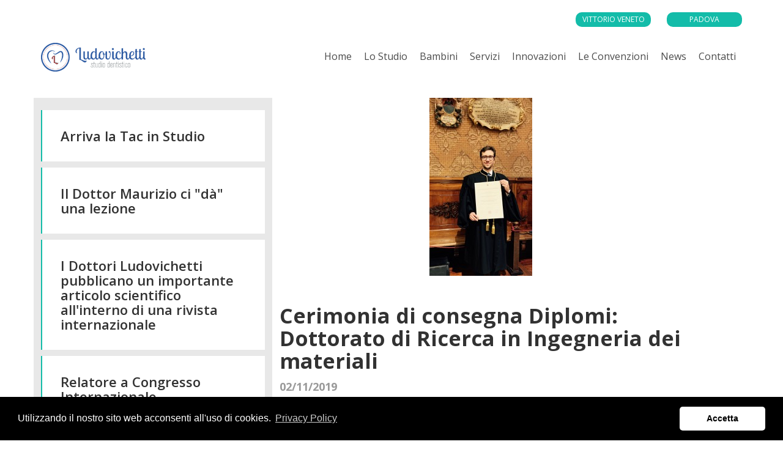

--- FILE ---
content_type: text/html; charset=UTF-8
request_url: https://studiodentisticoludovichetti.com/news/cerimonia-di-consegna-diplomi-dottorato-di-ricerca-in-ingegneria-dei-materiali
body_size: 15132
content:
<!DOCTYPE html>
<html lang="it-IT">
	<head><base href="https://studiodentisticoludovichetti.com/templates/ludovichetti/" ><!--[if IE]></base><![endif]-->
		<!-- HEAD -->
		<meta charset="UTF-8" />
<meta name=viewport content="width=device-width,initial-scale=1,user-scalable=no">
<title>Ludovichetti | </title>
 <meta name="description" content="">
 <meta name="msapplication-TileImage" content="/ms-icon-144x144.png">
 <!-- Global site tag (gtag.js) - Google Analytics -->
<script async src="https://www.googletagmanager.com/gtag/js?id=UA-134821609-1"></script>
<script>
  window.dataLayer = window.dataLayer || [];
  function gtag(){dataLayer.push(arguments);}
  gtag('js', new Date());
  gtag('config', 'UA-134821609-1');
</script>
 <link rel='stylesheet' id='stylesheet-css' href='./build/css/vendor.min.css' type='text/css' media='all' />
<link rel='stylesheet' id='stylesheet-css' href='./build/css/main.min.css' type='text/css' media='all' />
<link href="https://fonts.googleapis.com/css?family=Open+Sans:300,300i,400,400i,600,600i,700,700i,800,800i" rel="stylesheet"> 
<script src="https://code.jquery.com/jquery-3.3.1.min.js" integrity="sha256-FgpCb/KJQlLNfOu91ta32o/NMZxltwRo8QtmkMRdAu8=" crossorigin="anonymous"></script> 

	</head>
	<body>
		<div class="wrapper single-news">
			<!-- HEADER -->
			<header class="top-header" id="header">
	<div class="container">
		<div class="row">
			<div class="col-sm-4 col-sm-offset-8">
				<div class="content-label">
					<div class="label-header">
						<span class="label-span">VITTORIO VENETO</span>
						<div class="phone-label">
						<i class="ion ion-ios-telephone"></i> <a href="tel:043857164">043857164</a>
						</div>
					</div>
					<div class="label-header">
						<span class="label-span">PADOVA</span>
						<div class="phone-label">
						<i class="ion ion-ios-telephone"></i> <a href="tel:<!--[TEXT|@label_header4|label=Numero Label 1]--><!--[/TEXT]-->">0498025222 </a>
						</div>
					</div>
				</div>

			</div>
		</div>
		<div class="row">
			<div class="col-sm-2 col-xs-6">
				<div class="content-logo">
					<a id="main-logo" href="/">
						<img class="logo" src="./build/images/logo.png" alt="Logo" />
					</a>
				</div>
			</div>
			<div class="col-sm-10 col-xs-6">
				<nav id="top-menu">
					<div class="content-top">
						<div id="header-controls">
							<span></span>
							<span></span>
							<span></span>
							<span></span>
							<span></span>
						</div>
						<div class="lg-menu desktop-menu">
							<ul class='' id=''><li class='  menu-5bfeb5298f45d21f980a60a3'><a class='' href='/'>Home</a></li><li class='  menu-5bfebe868f45d2225b54aa21'><a class='' href='/lo-studio'>Lo Studio</a></li><li class='  menu-5bfebeab8f45d2235c0d3c01'><a class='' href='/i-bambini'>Bambini</a></li><li class='  menu-5bfebea08f45d2237423fb91'><a class='' href='/i-nostri-servizi'>Servizi</a></li><li class='  menu-5bfebe928f45d223732b6351'><a class='' href='/le-innovazioni'>Innovazioni</a></li><li class='  menu-5dceb99d8f45d20a31059fc1'><a class='' href='/le-convenzioni'>Le Convenzioni</a></li><li class='  menu-5bfebeb48f45d2225f1bf8b1'><a class='' href='/news'>News</a></li><li class='  menu-5c07e8be8f45d20f33404c72'><a class='' href='/contatti'>Contatti</a></li></ul>
						</div>

					</div>
				</nav>
			</div>
			<div id="header-controls-right">
				<!--navigation-->
				<div class="navigation-humburger-menu">
					<span class="first"></span>
					<span class="second"></span>
					<span class="thirt"></span>
				</div>
			</div>
			<div class="hamburger-menu mobile-menu">
				<ul class='' id=''><li class='  menu-5bfeb5298f45d21f980a60a3'><a class='' href='/'>Home</a></li><li class='  menu-5bfebe868f45d2225b54aa21'><a class='' href='/lo-studio'>Lo Studio</a></li><li class='  menu-5bfebeab8f45d2235c0d3c01'><a class='' href='/i-bambini'>Bambini</a></li><li class='  menu-5bfebeb48f45d2225f1bf8b1'><a class='' href='/news'>News</a></li><li class='  menu-5bfebea08f45d2237423fb91'><a class='' href='/i-nostri-servizi'>Servizi</a></li><li class='  menu-5dceb99d8f45d20a31059fc1'><a class='' href='/le-convenzioni'>Le Convenzioni</a></li><li class='  menu-5bfebe928f45d223732b6351'><a class='' href='/le-innovazioni'>Innovazioni</a></li><li class='  menu-5c07e8be8f45d20f33404c72'><a class='' href='/contatti'>Contatti</a></li></ul>
			</div>
		</div>

	</div>
</header>
			<main>
				
				<section class="mb-60">
					<div class="container container-detail">
						<div class="row">
							<div class="col-sm-4 sidebar">
									
										<article>
											<div class="box-text">
												<a title="Arriva la Tac in Studio" href="/news/arriva-la-tac-in-studio">
													<h4>Arriva la Tac in Studio</h4>
												</a>
											</div>
										</article>
									
										<article>
											<div class="box-text">
												<a title="Il Dottor Maurizio ci "dà" una lezione" href="/news/il-dottor-maurizio-ci-da-una-lezione">
													<h4>Il Dottor Maurizio ci "dà" una lezione</h4>
												</a>
											</div>
										</article>
									
										<article>
											<div class="box-text">
												<a title="I Dottori Ludovichetti pubblicano un importante articolo scientifico all'interno di una rivista internazionale" href="/news/i-dottori-ludovichetti-pubblicano-un-importante-articolo-scientifico-allinterno-di-una-rivista-internazionale">
													<h4>I Dottori Ludovichetti pubblicano un importante articolo scientifico all'interno di una rivista internazionale</h4>
												</a>
											</div>
										</article>
									
										<article>
											<div class="box-text">
												<a title="Relatore a Congresso Internazionale" href="/news/relatore-a-congresso-internazionale">
													<h4>Relatore a Congresso Internazionale</h4>
												</a>
											</div>
										</article>
									
										<article>
											<div class="box-text">
												<a title="Purifichiamo l'aria delle nostre sale d'aspetto con la tecnologia Dyson" href="/news/purifichiamo-laria-delle-nostre-sale-daspetto-con-la-tecnologia-dyson">
													<h4>Purifichiamo l'aria delle nostre sale d'aspetto con la tecnologia Dyson</h4>
												</a>
											</div>
										</article>
									
										<article>
											<div class="box-text">
												<a title="Combatti il Coronavirus con l’intelligenza!" href="/news/combatti-il-coronavirus-con-lintelligenza">
													<h4>Combatti il Coronavirus con l’intelligenza!</h4>
												</a>
											</div>
										</article>
									
										<article>
											<div class="box-text">
												<a title="Nuovo Webinar online, Il Dott Francesco ci parla dei trattamenti delle recessioni gengivali su denti e su impianti" href="/news/nuovo-webinar-online-il-dott-francesco-ci-parla-dei-trattamenti-delle-recessioni-gengivali-su-denti-e-su-impianti">
													<h4>Nuovo Webinar online, Il Dott Francesco ci parla dei trattamenti delle recessioni gengivali su denti e su impianti</h4>
												</a>
											</div>
										</article>
									
										<article>
											<div class="box-text">
												<a title="Il dott. Francesco Saverio Ludovichetti parla dell'estetica del Sorriso" href="/news/il-dott-francesco-saverio-ludovichetti-parla-dellestetica-del-sorriso">
													<h4>Il dott. Francesco Saverio Ludovichetti parla dell'estetica del Sorriso</h4>
												</a>
											</div>
										</article>
									
										<article>
											<div class="box-text">
												<a title="Un nuovo articolo pubblicato: la mancanza dei denti e i danni che comporta" href="/news/un-nuovo-articolo-pubblicato-la-mancanza-dei-denti-e-i-danni-che-comporta">
													<h4>Un nuovo articolo pubblicato: la mancanza dei denti e i danni che comporta</h4>
												</a>
											</div>
										</article>
									
										<article>
											<div class="box-text">
												<a title="Parliamo di sbiancamento dentale" href="/news/parliamo-di-sbiancamento-dentale">
													<h4>Parliamo di sbiancamento dentale</h4>
												</a>
											</div>
										</article>
									
										<article>
											<div class="box-text">
												<a title="Cerimonia di consegna Diplomi: Dottorato di Ricerca in Ingegneria dei materiali" href="/news/cerimonia-di-consegna-diplomi-dottorato-di-ricerca-in-ingegneria-dei-materiali">
													<h4>Cerimonia di consegna Diplomi: Dottorato di Ricerca in Ingegneria dei materiali</h4>
												</a>
											</div>
										</article>
									
										<article>
											<div class="box-text">
												<a title="Tre anni fa il Dott. Francesco Saverio Ludovichetti partiva per Rio de Janeiro per far parte della commissione medica durante le Paralimpiadi." href="/news/tre-anni-fa-il-dott-francesco-saverio-ludovichetti-partiva-per-rio-de-janeiro-per-far-parte-della-commissione-medica-durante-le-paralimpiadi">
													<h4>Tre anni fa il Dott. Francesco Saverio Ludovichetti partiva per Rio de Janeiro per far parte della commissione medica durante le Paralimpiadi.</h4>
												</a>
											</div>
										</article>
									
										<article>
											<div class="box-text">
												<a title="Dott. Francesco Saverio Ludovichetti. Dottorato di ricerca in riabilitazione orale e Dottorato in ingegneria dei materiali. " href="/news/dott-francesco-saverio-ludovichetti-dottorato-di-ricerca-in-riabilitazione-orale-e-dottorato-in-ingegneria-dei-materiali">
													<h4>Dott. Francesco Saverio Ludovichetti. Dottorato di ricerca in riabilitazione orale e Dottorato in ingegneria dei materiali. </h4>
												</a>
											</div>
										</article>
									
										<article>
											<div class="box-text">
												<a title="Il dott. Maurizio Ludovichetti tiene un corso pratico di chirurgia rigenerativa." href="/news/il-dott-maurizio-ludovichetti-tiene-un-corso-pratico-di-chirurgia-rigenerativa">
													<h4>Il dott. Maurizio Ludovichetti tiene un corso pratico di chirurgia rigenerativa.</h4>
												</a>
											</div>
										</article>
									
										<article>
											<div class="box-text">
												<a title="Il dott. Francesco Saverio Ludovichetti tiene una relazione sul CAD/CAM presso un' università brasiliana." href="/news/il-dott-francesco-saverio-ludovichetti-tiene-una-relazione-sul-cadcam-presso-un-universita-brasiliana">
													<h4>Il dott. Francesco Saverio Ludovichetti tiene una relazione sul CAD/CAM presso un' università brasiliana.</h4>
												</a>
											</div>
										</article>
									
										<article>
											<div class="box-text">
												<a title="Nuovo Sito Online" href="/news/nuovo-sito-online">
													<h4>Nuovo Sito Online</h4>
												</a>
											</div>
										</article>
									
							</div>
							<div class="col-sm-7">
							
								<div class="box-img text-center">
									<img src="https://s3.eu-central-1.amazonaws.com/cms-fornace/public/photos/5bfeb5288f45d21f980a60a2/news/crops/IMG_0095.jpg" alt="">
								</div>
								<div class="box-padding">
									<h1 class="title-single mt-40">
										<strong>Cerimonia di consegna Diplomi: Dottorato di Ricerca in Ingegneria dei materiali</strong>
									</h1>

									<div class="box-text">
										<div class="box-date"><strong>02/11/2019</strong></div>
										<div class="mt-60">
											<p style="text-align: justify;">Si &egrave; svolta mercoled&igrave; 30 ottobre 2019 la cerimonia Ufficiale per la consegna dei Diplomi dei Dottorati di Ricerca.</p>

<p style="text-align: justify;">Il nostro Dottore Francesco Saverio Ludovichetti, presso l&#39;aula magna del Bo&#39; dell&#39;Universit&agrave; di Padova, &egrave; stato proclamato Dottore di Ricerca in Ingegneria dei Materiali.</p>

<p style="text-align: justify;">Questo &egrave; il secondo Dottorato ottenuto.&nbsp;</p>

<p style="text-align: justify;">Grazie alla suo progetto di ricerca, riguardante le propriet&agrave; di superficie di&nbsp;materiali ceramici odontoiatrici, il Dottor Francesco&nbsp;rappresenta una delle 33 eccellenze dell&#39;Universit&agrave; di Padova,&nbsp;che ha&nbsp;portato a termine un progetto in Cotutela.</p>

										</div>
									</div>
								</div>
								
							</div>

						</div>
					</div>
				</section>
				
			</main>
			<!-- FOOTER -->
			<footer>
    <div id="footer" class="hidden-scroll animated" data-vp-add-class="fadeInUp">
        <div class="footer-top">
            <div class="footer-title">
                Richiedi una consulenza
            </div>
            <div class="form-container">
               	<a href="/contatti#form-contatti" class="btn-read">Scrivici</a>
                
            </div>
        </div>
        <div class="footer-bottom">
            <div class="container">

                <div class="row">
                    <div class="col-sm-3">
                        <a id="main-logo" href="/">
                            <img class="logo" src="./build/images/logo-white.png" alt="Logo" />
                        </a>
                        <div class="box-social">
                            <a href="https://www.facebook.com/StudioDentisticoLudovichetti/" title="Facebook" target="_blank"><i class="icon ion-social-facebook"></i></a>
                            <a href="" title="Instagram" target="_blank"><i class="ion ion-social-instagram-outline"></i></a>
                            <a href="" title="Twitter" target="_blank"><i class="ion ion-social-twitter"></i></a>
                        </div>
                    </div>
                    <div class="col-sm-3">
                        <p>via Vittorio Emanuele II, 51<br>
                            Vittorio Veneto<br>
                            043857164</p>
                    </div>
                    <div class="col-sm-3">
                        <p>Via Nazareth, 33<br>
                            Padova<br>
                            0498025222</p>
                    </div>
                    <div class="col-sm-3">
                        <p>made by<br>
                            <a href="https://www.ricreaworkshop.it/" target="_blank">RICREA</a></p>
                    </div>
                </div>

            </div>
            <div class="container">
                
            </div>
        </div>
    </div>
  
<script>
window.addEventListener("load", function(){
window.cookieconsent.initialise({
  "palette": {
    "popup": {
      "background": "#000000"
    },
    "button": {
      "background": "#ffffff"
    }
  },
  "theme": "classic",
  "content": {
    "message": "Utilizzando il nostro sito web acconsenti all'uso di cookies.",
    "dismiss": "Accetta",
    "link": "Privacy Policy",
    "href": "/privacy"
  }
})});
</script>
</footer>

		</div>
		<!-- FOOTER SCRIPTS -->
		<script type='text/javascript' src='./build/js/vendor.min.js'></script>
<script type='text/javascript' src='./build/js/main.min.js'></script>


	</body>
</html>

--- FILE ---
content_type: text/css
request_url: https://studiodentisticoludovichetti.com/templates/ludovichetti/build/css/main.min.css
body_size: 39492
content:
.btn-form,a{transition:all linear .2s}#search-filter .form-pagination ul li,.list-pagination ul li,.pagination li,.top-bredcrumbs ul li,ul.social-icons li{list-style-type:none}#header .label-header:hover,#header-controls-right #close-button:hover,#header-controls-right .navigation-humburger-menu:hover{cursor:pointer}a,abbr,acronym,address,applet,article,aside,audio,b,big,blockquote,body,canvas,caption,center,cite,code,dd,del,details,dfn,div,dl,dt,em,embed,fieldset,figcaption,figure,footer,form,h1,h2,h3,h4,h5,h6,header,hgroup,html,i,iframe,img,ins,kbd,label,legend,li,mark,menu,nav,object,ol,output,p,pre,q,ruby,s,samp,section,small,span,strike,strong,sub,summary,sup,table,tbody,td,tfoot,th,thead,time,tr,tt,u,ul,var,video{margin:0;padding:0;border:0;font:inherit;vertical-align:baseline}body,h1,h2,h3,h4,h5,h6{font-family:"Open Sans",sans-serif}article,aside,details,figcaption,figure,footer,header,hgroup,menu,nav,section{display:block}ol,ul{list-style:none}blockquote,q{quotes:none}blockquote:after,blockquote:before,q:after,q:before{content:'';content:none}table{border-collapse:collapse;border-spacing:0}*,:after,:before{box-sizing:border-box}body{color:#9a9a9a;font-size:18px;line-height:1.5;background-color:#fff;height:100%;max-height:100%;margin:0;padding:0}@media (max-width:1199px){body{font-size:16px}}.italic,body i,em,i{font-style:italic}p{margin:0 0 10px}a{color:#13bca9;text-decoration:none}a:focus,a:hover{color:#1ae8d1;text-decoration:none;outline:0}h1,h2,h3,h4,h5,h6{font-weight:600;margin-bottom:10px;color:#323232;line-height:1.1}h1{font-size:34px}@media (max-width:768px){h1{font-size:26px}}h2{font-size:50px}@media (max-width:768px){h2{font-size:42px}}h3{font-size:38px}@media (max-width:768px){h3{font-size:30px}}h4{font-size:22px;font-weight:600}h5{font-size:18px}strong{font-weight:700}.block-title-section{text-align:center;position:relative;margin:64px 0 52px}.block-title-section .block-title h1,.block-title-section .block-title h2,.block-title-section .block-title h3,.block-title-section .block-title h4{position:relative;margin:0;padding:10px 30px;text-align:center;color:#13bca9}.block-title-section .block-description{text-align:center;font-style:italic;width:60%;margin:auto}.block-title-left{text-align:left;position:relative}.block-title-left .content-text{display:flex;flex-direction:row}.block-title-left .content-text .block-description{text-align:left;padding-left:10px;flex-basis:50%;align-self:center;padding-bottom:20px}.block-title-left h1,.block-title-left h2,.block-title-left h3,.block-title-left h4{position:relative;margin:0;padding:10px 0;text-align:left;color:#13bca9}@media (max-width:767px){.block-title-section .block-title h1,.block-title-section .block-title h2,.block-title-section .block-title h3,.block-title-section .block-title h4{font-size:16px}.block-title-section .block-description{width:100%}.block-title-left .content-text .block-description{width:100%;flex-basis:100%}.block-title-left h1,.block-title-left h2,.block-title-left h3,.block-title-left h4{font-size:16px}}.block-title-left .text-right{align-self:center;padding-bottom:20px}ul.social-icons{padding-left:0;margin-top:5px}ul.social-icons li{display:inline-block;margin:0 5px;font-size:15px;background-color:#fff;border:1px solid #13bca9;line-height:30px;width:30px;height:30px;text-align:center}ul.social-icons li a{color:#13bca9}ul.social-icons li:hover{background-color:#13bca9;border:1px solid #13bca9}ul.social-icons li:hover a{color:#fff}.title-style2{color:#950007;text-align:center;margin-bottom:30px;font-weight:300}img{max-width:100%}.top-bredcrumbs{background-color:#ededed}.top-bredcrumbs ul{padding:0;margin:0;display:flex;flex-direction:row}.top-bredcrumbs ul li{display:inline-block;text-align:left;font-size:14px;padding:6px 0 4px}.list-pagination,.pagination{text-align:center;display:flex}.top-bredcrumbs ul li a{color:#bcbaba;padding:0;display:block;margin-right:10px}.top-bredcrumbs ul li a:after{content:'>';padding-left:10px}.top-bredcrumbs ul li:last-child a:after{content:''}.label-pagination{display:block;margin-bottom:10px}.list-pagination{flex-direction:row;justify-content:center;margin-bottom:60px}.list-pagination ul{padding:0;margin:0;display:flex;flex-direction:row}.list-pagination ul li a{padding:0 5px}.pagination{flex-direction:row;justify-content:center;margin-bottom:60px;width:100%;position:relative;padding:40px 0 0}.pagination li a{padding:0 5px}.pagination li.selected a{opacity:.5}.pagination:before{content:'Pagina';font-weight:700;display:block;position:absolute;top:0;text-align:center}.top-search,.top-search input{color:#a2a2a2;height:37px;display:inline-block}.justify{text-align:left!important}.animated{-webkit-animation-duration:.8s;animation-duration:.8s;-webkit-animation-fill-mode:both;animation-fill-mode:both;-webkit-animation-delay:.2s;animation-delay:.2s}.animated.infinite{-webkit-animation-iteration-count:infinite;animation-iteration-count:infinite}@-webkit-keyframes fadeIn{from{opacity:0}to{opacity:1}}@keyframes fadeIn{from{opacity:0}to{opacity:1}}.fadeIn{-webkit-animation-name:fadeIn;animation-name:fadeIn}@-webkit-keyframes fadeInDown{from{opacity:0;-webkit-transform:translate3d(0,-100%,0);transform:translate3d(0,-100%,0)}to{opacity:1;-webkit-transform:none;transform:none}}@keyframes fadeInDown{from{opacity:0;-webkit-transform:translate3d(0,-100%,0);transform:translate3d(0,-100%,0)}to{opacity:1;-webkit-transform:none;transform:none}}.fadeInDown{-webkit-animation-name:fadeInDown;animation-name:fadeInDown}@-webkit-keyframes fadeInUp{from{opacity:0;-webkit-transform:translate(0,150px);transform:translate(0,150px)}to{opacity:1;-webkit-transform:none;transform:none}}@keyframes fadeInUp{from{opacity:0;-webkit-transform:translate(0,150px);transform:translate(0,150px)}to{opacity:1;-webkit-transform:none;transform:none}}.fadeInUp{-webkit-animation-name:fadeInUp;animation-name:fadeInUp}@-webkit-keyframes fadeInLeft{from{opacity:0;-webkit-transform:translate(-150px,0);transform:translate(-150px,0)}to{opacity:1;-webkit-transform:translate(0,0);transform:translate(0,0)}}@keyframes fadeInLeft{from{opacity:0;-webkit-transform:translate(-150px,0);transform:translate(-150px,0)}to{opacity:1;-webkit-transform:translate(0,0);transform:translate(0,0)}}.fadeInLeft{-webkit-animation-name:fadeInLeft;animation-name:fadeInLeft}@-webkit-keyframes fadeInRight{from{opacity:0;-webkit-transform:translate(150px,0);transform:translate(150px,0)}to{opacity:1;-webkit-transform:translate(0,0);transform:translate(0,0)}}@keyframes fadeInRight{from{opacity:0;-webkit-transform:translate(150px,0);transform:translate(150px,0)}to{opacity:1;-webkit-transform:translate(0,0);transform:translate(0,0)}}.fadeInRight{-webkit-animation-name:fadeInRight;animation-name:fadeInRight}@-webkit-keyframes rotateLeft{from{opacity:0;-webkit-transform:rotateY(90deg);transform:rotateY(90deg)}to{opacity:1;-webkit-transform:rotateY(0);transform:rotateY(0)}}@keyframes rotateLeft{from{opacity:0;-webkit-transform:rotateY(90deg);transform:rotateY(90deg)}to{opacity:1;-webkit-transform:rotateY(0);transform:rotateY(0)}}.rotateLeft{-webkit-animation-name:rotateLeft;animation-name:rotateLeft}@-webkit-keyframes jump{0%,100%{-webkit-transform:translate3d(0,8px,0);transform:translate3d(0,8px,0)}50%{-webkit-transform:translate3d(0,0,0);transform:translate3d(0,0,0)}}@keyframes jump{0%,100%{-webkit-transform:translate3d(0,8px,0);transform:translate3d(0,8px,0)}50%{-webkit-transform:translate3d(0,0,0);transform:translate3d(0,0,0)}}.jump{-webkit-animation-name:jump;animation-name:jump}@-webkit-keyframes fullBg{from{opacity:0}to{opacity:1}}@keyframes fullBg{from{opacity:0}to{opacity:1}}.fullBg{-webkit-animation-name:fullBg;animation-name:fullBg}.bgInRight{-webkit-animation:bgInRight ease-in .5s forwards .6s;animation:bgInRight ease-in .5s forwards .6s}@-webkit-keyframes bgInRight{from{background-position:1920px 0}to{background-position:center center}}@keyframes bgInRight{from{background-position:1920px 0}to{background-position:center center}}.bgInLeft{-webkit-animation:bgInLeft ease-in .5s forwards .6s;animation:bgInLeft ease-in .5s forwards .6s}@-webkit-keyframes bgInLeft{from{background-position:-1920px 0}to{background-position:center center}}@keyframes bgInLeft{from{background-position:-1920px 0}to{background-position:center center}}.top-search{background-color:#f4f4f4;width:auto;position:relative;float:right;margin-bottom:5px;margin-top:2px;border-radius:20px}.top-search input{border-width:0;border-color:transparent;box-shadow:0 0 0 0 transparent;background-color:transparent;float:left;font-size:16px}.top-search .search-text{width:80%;padding-left:14px}.top-search .search-submit{width:20%}.top-search i.icon{color:#aaa;font-size:21px;position:absolute;right:17px;bottom:5px}#search-filter{padding:60px 0 40px}#search-filter .col-form{flex-basis:33.33%;width:33.33%;padding-right:15px;padding-left:15px}@media (max-width:767px){#search-filter .col-form{flex-basis:100%;width:100%;justify-content:center;margin-bottom:10px}}#search-filter .col-form-full{flex-basis:100%;width:100%;padding-right:15px;padding-left:15px}#search-filter form.form-filter .row-form{display:flex;flex-direction:row;justify-content:flex-start}@media (max-width:600px){#search-filter form.form-filter .row-form{flex-direction:column}}#search-filter form.form-filter .row-form.show-row-form{padding:13px 0 2px;border-width:1px 0;border-style:solid;border-color:#ddd}#search-filter form.form-filter .row-form .divider-form{margin-left:-15px;margin-right:-15px;display:flex;flex-direction:row;justify-content:flex-start;width:100%}@media (max-width:600px){#search-filter form.form-filter .row-form .divider-form{flex-direction:column}}#search-filter form.form-filter .row-form label{padding-right:5px;line-height:21px;color:#aaa;font-weight:300}#search-filter .box-select{display:flex;flex-direction:row}#search-filter .select-container{overflow:hidden;width:auto;position:relative}#search-filter .select-container i.icon{color:#252525;position:absolute;right:0;top:1px;z-index:1}@media (max-width:767px){#search-filter .box-select{justify-content:center}#search-filter .select-container{width:auto;min-width:100px}#search-filter .select-container i.icon{right:10px}}#search-filter .select-container select{width:120%;border-width:0;font-size:16px;line-height:21px;background-color:transparent;position:relative;z-index:2;outline:transparent dashed 0}#search-filter .form-button-search{text-align:center}#search-filter .form-button-search a{position:relative;display:inline-block;padding-left:25px}#search-filter .form-button-search i.icon{position:absolute;left:0;color:#aaa;font-size:22px;top:-2px;z-index:0}#search-filter .form-pagination{display:flex;flex-direction:row;justify-content:flex-end}@media (max-width:767px){#search-filter .form-pagination{justify-content:center}}#search-filter .form-pagination .label-pagination{color:#9a9999;padding-right:10px}#search-filter .form-pagination ul{padding:0;margin:0;display:flex;flex-direction:row}#search-filter .form-pagination ul li a{padding:0 5px}#search-filter .form-pagination ul li.selected a{opacity:.5}#search-filter .hide-form{display:none;background-color:#EDEDED;padding:40px 0;box-shadow:0 4px 6px #ccc}#search-filter .hide-form .select-container,#search-filter .hide-form input[type=text]{height:40px;background-color:#fff;border-radius:4px;margin-bottom:20px;width:100%;border-width:0;border-color:transparent;box-shadow:0 0 0 0 transparent;font-size:16px;padding-left:10px}#search-filter .hide-form .title-search-form{display:inline-block;padding:0 50px 20px;margin-bottom:30px;border-bottom:1px solid #323232;font-size:35px;line-height:1.2}#search-filter .hide-form .select-container{padding-left:0}#search-filter .hide-form i.icon{color:#252525;position:absolute;right:8px;top:11px;z-index:0}#search-filter .hide-form select{background-color:transparent;height:40px;padding-left:10px;position:relative;z-index:1}#search-filter .hide-form input[type=submit]{margin:auto}#search-filter.search-filter-author{padding-top:10px}#search-filter.search-filter-author form.form-filter .row-form.show-row-form{border-width:0}#search-filter.search-filter-author form.form-filter .row-form .divider-form{justify-content:center}@media (max-width:600px){#search-filter.search-filter-author form.form-filter .row-form .divider-form{flex-direction:column}}.btn-form{background-color:#3c3c3c;min-width:160px;color:#fff;line-height:46px;border-radius:12px;font-size:18px;border:1px solid #eee}.btn-form:hover{cursor:pointer;opacity:.6}.btn,a.btn,button.btn{border-radius:12px;padding:5px 11px;text-decoration:none;font-size:14px;font-weight:600;transition:all linear .3s;border-width:0;box-shadow:0 0}.btn:focus,.btn:hover,a.btn:focus,a.btn:hover,button.btn:focus,button.btn:hover{opacity:.7}.btn-readmore,a.btn-readmore,button.btn-readmore{text-decoration:underline;color:#13bca9}.btn-primary,a.btn-primary,button.btn-primary,input.btn-primary{background-color:#13bca9;color:#fff;background-image:none;padding:8px 20px}.btn-primary:hover,a.btn-primary:hover,button.btn-primary:hover,input.btn-primary:hover{background-color:#13bca9;color:#fff;background-image:none;opacity:.6}a.btn-primary[href=""]{display:none}#header-controls-right{background-color:transparent;width:70px;height:70px;position:absolute;right:20px;z-index:999;top:0;display:none}@media (max-width:767px){#header-controls-right{display:block}}#header-controls-right #close-button,#header-controls-right .navigation-humburger-menu{width:70px;height:70px;position:absolute;z-index:999;display:inline-block;padding:5px 10px;top:0;left:0}#header-controls-right #close-button span,#header-controls-right .navigation-humburger-menu span{position:relative;display:block;width:40px;height:2px;background:#13bca9;margin:6px 0 0;padding:0;transition:all .2s linear}#header-controls-right #close-button{display:none}#header-controls-right #close-button span{position:absolute}#header-controls-right #close-button span.first{-webkit-transform-origin:bottom;transform-origin:bottom;-webkit-transform:rotate(45deg);transform:rotate(45deg)}#header-controls-right #close-button span.second{-webkit-transform-origin:bottom;transform-origin:bottom;-webkit-transform:rotate(-45deg) rotateY(0);transform:rotate(-45deg) rotateY(0)}#close-button span,.active-section-home .navigation-humburger-menu span,.section-logo-light .navigation-humburger-menu span{background-color:#fff}.section-logo-black .navigation-humburger-menu span{background-color:#333}.hamburger-menu.mobile-menu{width:100%;min-width:100 .hamburger-menu.mobile-menu;position:fixed;z-index:1;top:70px;left:0;background-color:#000;background-color:rgba(0,0,0,.9);overflow-y:hidden;transition:.5s;flex-direction:column;align-items:center;justify-content:center;text-align:center;display:none}@media (max-width:767px){.hamburger-menu.mobile-menu{display:flex}}.hamburger-menu.mobile-menu #menu-top_menu{position:relative;width:100%;text-align:center;margin-top:30px;margin-left:0;padding-left:0}.hamburger-menu.mobile-menu ul{display:none;padding-top:20px;padding-bottom:20px}.hamburger-menu.mobile-menu a{color:#fff;text-decoration:none}.hamburger-menu.mobile-menu a.evidence{color:#13bca9}.hamburger-menu.mobile-menu li{list-style-type:none;padding:8px;text-decoration:none;font-size:18px;color:#fff;display:block;transition:.3s}@media (max-width:767px){.hamburger-menu.mobile-menu li{padding:5px;text-decoration:none;font-size:18px}#slider .text-slide .col-img{display:none}}.hamburger-menu.mobile-menu li.active a{color:#13bca9}.hamburger-menu.mobile-menu .box-social{margin-top:40px}.hamburger-menu.mobile-menu .box-social a{color:#fff;font-size:30px;margin:10px}#slider{padding-top:0;background-color:#ddd;height:700px}#slider .swiper-container,#slider .swiper-wrapper{width:100%;height:100%}#slider .swiper-slide{height:100%;background-position:center;background-size:cover;position:relative;padding:0;background-repeat:no-repeat}#slider .overlay{background-color:#000;opacity:.8;position:absolute;top:0;bottom:0;left:0;width:100%;z-index:1}#slider .overlay2,#slider .overlay3{opacity:1;left:0;z-index:1;width:100%;position:absolute}#slider .overlay2{top:0;bottom:50%;background:linear-gradient(to bottom,#fff 0,rgba(255,255,255,.52) 39%,rgba(255,255,255,0) 60%)}#slider .overlay3{top:50%;bottom:0;background:linear-gradient(to bottom,rgba(255,255,255,0) 74%,#fff 100%)}#slider .container{height:100%}#slider .text-slide{position:absolute;left:50%;top:50%;-webkit-transform:translate(-50%,-50%);transform:translate(-50%,-50%);padding:30px;width:100%;z-index:2;color:#fff}#slider .text-slide .container{width:1000px}#slider .text-slide .box-title{font-weight:700;font-size:55px;line-height:1.1;margin-bottom:20px}@media (max-width:640px){#slider .text-slide .box-title{font-size:28px;line-height:1.3}}#slider .text-slide .box-date{font-weight:700}#slider .text-slide .box-info{font-style:italic;font-size:16px;margin-bottom:20px}#slider .text-slide .box-text{margin-bottom:20px}#slider .text-slide .box-readmore a{color:#fff;text-decoration:underline}#slider .text-slide .col-img{text-align:right}#slider .text-slide .col-img img{max-height:440px;width:auto}#slider .container,#slider .row{height:100%}#slider .swiper-pagination{text-align:center;width:100%;bottom:0}#slider a[href=""]{display:none}.swiper-carousel .swiper-container{width:100%;height:100%;padding-left:15px;padding-right:15px}.swiper-carousel .swiper-wrapper{padding-bottom:40px;width:100%;display:flex}.swiper-carousel .swiper-button-prev{left:0}.swiper-carousel .swiper-button-next{right:0}.swiper-carousel .swiper-slide{margin-bottom:30px;display:flex;justify-content:center;align-items:center}.swiper-carousel .swiper-slide .box-img img{height:380px;width:auto}@media (max-width:1199px){.swiper-carousel .swiper-slide .box-img img{height:auto;width:auto}}.swiper-carousel .swiper-slide .box-title{margin:25px 0 15px}.swiper-carousel .swiper-slide .box-title h3{font-weight:400;font-size:20px}.swiper-carousel .swiper-pagination-bullet{width:18px;height:18px;display:inline-block;border-radius:100%;background:#fff;opacity:.2;border:1px solid #95989a}.swiper-carousel .swiper-pagination-bullet-active{opacity:1;background:#a59f9f}.swiper-carousel .swiper-container-horizontal>.swiper-pagination-bullets,.swiper-carousel .swiper-pagination-custom,.swiper-carousel .swiper-pagination-fraction{bottom:0;left:0;width:100%}#header{padding:20px 30px 12px;position:absolute;z-index:6;width:100%;transition:all linear .3s}#header.fixed{background-color:rgba(255,255,255,.9);position:fixed;-webkit-animation-name:topMenu;animation-name:topMenu;-webkit-animation-duration:.8s;animation-duration:.8s;-webkit-animation-fill-mode:both;animation-fill-mode:both}#header.fixed .content-label{display:none}#header .content-label{display:flex;justify-content:flex-end;flex-direction:row;margin-left:15px}@media (max-width:767px){#header .content-label{display:none}}#header .label-header{flex-basis:123px;color:#333;text-align:center;font-size:14px;margin-left:26px}#header .label-header a{color:#333}#header .label-header a:hover,#header .label-header i{color:#13bca9}#header .label-header span.label-span{background-color:#13bca9;color:#fff;padding:3px 5px;font-size:12px;border-radius:10px;width:123px;display:inline-block;margin-bottom:5px}#header .phone-label{transition:all linear .3s;opacity:0}#header .show-label .phone-label{opacity:1}.content-top{display:flex;justify-content:flex-end;padding-top:0}@media (max-width:767px){.content-top{display:none}}.desktop-menu ul{display:flex;text-align:right}.desktop-menu ul li{padding:10px;font-size:16px}.desktop-menu ul li a{color:#4b4b4b}.desktop-menu ul li.active a{color:#13bca9}@-webkit-keyframes topMenu{from{-webkit-transform:translate(0,-1000%);transform:translate(0,-1000%)}to{-webkit-transform:translate(0,0);transform:translate(0,0)}}@keyframes topMenu{from{-webkit-transform:translate(0,-1000%);transform:translate(0,-1000%)}to{-webkit-transform:translate(0,0);transform:translate(0,0)}}.sidebar{background-color:#e8e8e8;padding:20px}.sidebar article{background-color:#fff}.sidebar article h4{padding:30px;border-left:2px solid #13bca9}#footer{color:#fff;text-align:center}#footer a{color:#fff}#footer .box-social{text-align:right}#footer .box-social a{display:inline-block;height:40px;width:40px;line-height:40px;background-color:transparent;padding:0;font-size:20px;text-align:center;border-radius:50%;margin:10px}#footer .box-social a i{color:#fff}#footer .footer-top{background:url(../images/bg-footer.png) center 40px no-repeat #13bca9;padding:140px 0 20px;background-size:auto 100px}#footer .footer-top .footer-title{font-size:25px;font-weight:700;color:#fff;padding-top:15px}#footer .footer-top .form-container{text-align:center;margin-top:57px;padding-bottom:40px}#footer .footer-top .form-container form{padding:0;margin:40px 0 20px}#footer .footer-top .form-container input{background-color:transparent;border:1px solid #fff;box-shadow:0 0 0 0 transparent;color:#fff;border-radius:18px;padding:10px}.block-children article,.block-news article{box-shadow:0 0 8px 2px #ccc;background-color:#fff}#footer .footer-top .form-container #submit,#footer .footer-top .form-container a.btn-read{background-color:#fff;color:#0090ba;padding:5px 16px;text-decoration:none;border-radius:23px}#footer .footer-bottom{padding:40px 0;color:#fff;background-color:#12ae9d}#footer .footer-bottom a{color:#fff}.block-section{padding-top:60px;padding-bottom:20px}@media (max-width:767px){.block-section{padding-top:20px}}.block-columns-home .col-home{position:relative;padding-left:40px;padding-right:40px}.block-columns-home .col-home .image-col{position:absolute;z-index:1;width:auto;height:auto;max-width:100%;max-height:200px;right:50px}.block-columns-home .col-home h3,.block-columns-home .col-home h4{margin:20px 0 30px;position:absolute;z-index:2;top:70px;width:100%;text-align:center;right:0;left:0;max-width:100%;padding:0 40px}.block-columns-home .col-home .box-text{margin-top:220px;position:relative;z-index:3}.block-innovation{margin-top:0;padding-top:0;margin-bottom:20px}.block-innovation article{background-color:#f3f3f3;padding:20px;border-left:4px solid #13bca9}@media screen and (min-width:768px){.block-innovation .col-md-6:nth-child(odd){margin-top:60px;margin-bottom:0}}.block-children{margin-top:0;padding-top:0}.block-children article{position:relative;margin-bottom:20px}.block-children article .box-img img{display:block}.block-children article .box-text{width:70%;position:absolute;background-color:#fff;right:0;bottom:0;padding:40px 20px 20px;font-size:14px}@media screen and (max-width:767px){.block-children article .box-text{position:relative;width:100%;padding:20px}.block-children article .box-text h4{font-size:16px;font-weight:600}.block-children article .box-text a{font-size:12px}}.block-children article .box-text .box-link{text-align:right}.block-children article .box-text .box-link a{color:#323232;text-decoration:underline;font-weight:600}.block-children article .col-md-6{margin-bottom:20px}.block-children article .col-md-6 p:empty{display:none}@media screen and (min-width:768px){.block-children article .col-md-6{margin-bottom:0}.block-children article .col-md-6:nth-child(1){margin-top:120px}.block-children article .col-md-6:nth-child(4){margin-top:-120px}}.block-news{margin-top:0;padding-top:0}.block-news article{position:relative;margin-bottom:20px}.block-news article .box-img img{display:block}.block-news article .box-text{right:0;bottom:0;padding:40px 20px 20px}.block-news .col-md-6{margin-bottom:20px}@media screen and (min-width:768px){.block-news .box-text{min-height:254px}.block-news .box-text h4{min-height:100px}.block-news .box-img{height:200px;overflow:hidden}.block-news .col-md-6{margin-bottom:0}.block-news .col-md-6:nth-child(1){margin-top:120px}.block-news .col-md-6:nth-child(4){margin-top:-120px}}.block-certification .row-image{flex-direction:row;justify-content:center}.block-certification .row-image .col{width:16.66%;box-sizing:border-box;padding:20px}@media (max-width:600px){.block-certification .row-image .col{width:33.33%;max-width:33.33%;flex-basis:33.33%}}.block-service{margin-top:20px}.block-service article{padding:0 20px;margin-bottom:20px;text-align:center}.block-service article h4{font-weight:800}.block-top{padding-top:80px}.block-top .box-text{position:relative;display:flex;align-content:center;flex-direction:column;min-height:300px;align-items:center;align-self:center;justify-content:center;color:#13bca9;text-align:center}.block-top .bg-text{position:absolute;width:100%;left:0;text-align:center;color:#e7e9e8;font-weight:700;font-size:139px;z-index:-1;margin-top:-30px}@media (max-width:767px){.block-top{padding-top:20px}.block-top .box-text{min-height:150px}.block-top .bg-text{font-size:40px}}.block-top .info-text{width:60%;margin:auto;font-size:22px}.block-image-section{position:relative}@media (min-width:768px){.block-image-section .block-row-2{margin-top:-230px}.block-image-section .block-row-3{margin-top:-200px}}.block-image-section .block-text{position:relative;padding:50px;box-shadow:0 24px 43px -10px rgba(0,0,0,.1);z-index:3}.block-image-section .block-text.block-text-left{background-color:#e7e9e8}.block-image-section .block-text.block-text-left h3{color:#9a9a9a}.block-image-section .block-text.block-text-left h2{color:#13bca9;margin-top:100px}@media (max-width:767px){.block-image-section .block-text.block-text-left h2{margin-top:20px}}.block-image-section .block-text.block-text-right{background-color:#13bca9}.block-image-section .block-text.block-text-right h3{color:#fff}.block-image-section .block-text.block-text-right h4{color:#fff;opacity:.6;margin-top:60px}@media (max-width:767px){.block-image-section .block-text.block-text-right h4{margin-top:20px}}.block-tab .container-tab{margin-bottom:60px}.block-tab .tab-title{padding:10px 10px 30px;text-align:center}.block-tab .tab-title .box-img img{width:50%;height:auto;margin-bottom:10px}.block-tab .tab-content{padding:30px 40px;display:none;color:#fff}.block-tab .first-tab .tab-content:nth-child(1),.block-tab .tab-content.active-tab{display:block;color:#fff;background-color:#13bca9}.block-tab .tab-content h1,.block-tab .tab-content h2,.block-tab .tab-content h3,.block-tab .tab-content h4,.block-tab .tab-content h5,.block-tab .tab-content h6{color:#fff}.block-tab .tab-content .box-img{position:relative;height:100%;min-height:150px}@media (min-width:1220px){.block-tab .tab-content .box-img img{position:relative;bottom:-60px;right:-60px}}.block-tab .first-tab .tab-title:nth-child(1){color:#fff;background-color:#13bca9}.block-tab .first-tab .tab-title:nth-child(1) h4{color:#fff}.block-tab .first-tab .tab-title:nth-child(1) img{-webkit-filter:brightness(0) invert(1);filter:brightness(0) invert(1)}.block-tab .tab-title.active-tab{color:#fff;background-color:#13bca9}.block-tab .tab-title.active-tab h4{color:#fff}.block-tab .tab-title.active-tab img{-webkit-filter:brightness(0) invert(1);filter:brightness(0) invert(1)}.block-columns-about .col-about{position:relative;border-top:1px solid #05050a}.block-columns-about .col-about h3,.block-columns-about .col-about h4{margin-top:37px;margin-bottom:30px}.container,.container-large{margin:0 auto;padding-right:12px;padding-left:12px;box-sizing:border-box}.block-columns-about .col-about svg{position:absolute;top:-5px;left:10px;width:10px;height:10px}.block-columns-about .col-about svg path{fill:#13bca9}.container{max-width:100%;width:1170px;position:relative}.container-large{max-width:1300px}@media (max-width:767px){.container,.container-large{padding-right:12px;padding-left:12px}}.container-large.no-padding{padding-right:0;padding-left:0}.container-fluid{margin-right:auto;margin-left:auto;padding-right:12px;padding-left:12px}@media (max-width:767px){.container-fluid{padding-right:12px;padding-left:12px}.bg-gray-mobile{background-color:#eee}}.row{box-sizing:border-box;display:-moz-flex;display:flex;-moz-flex:0 1 auto;flex:0 1 auto;-moz-flex-direction:row;flex-direction:row;flex-wrap:wrap;margin-right:-12px;margin-left:-12px}.row.reverse{-moz-flex-direction:row-reverse;flex-direction:row-reverse}.col.reverse{-moz-flex-direction:column-reverse;flex-direction:column-reverse}[class*=col]{width:100%}[class*=col-xs]{box-sizing:border-box;-moz-flex:0 0 auto;flex:0 0 auto;padding-right:12px;padding-left:12px}.col-xs-1{flex-basis:8.3333333333%;max-width:8.3333333333%}.col-xs-2{flex-basis:16.6666666667%;max-width:16.6666666667%}.col-xs-3{flex-basis:25%;max-width:25%}.col-xs-4{flex-basis:33.3333333333%;max-width:33.3333333333%}.col-xs-5{flex-basis:41.6666666667%;max-width:41.6666666667%}.col-xs-6{flex-basis:50%;max-width:50%}.col-xs-7{flex-basis:58.3333333333%;max-width:58.3333333333%}.col-xs-8{flex-basis:66.6666666667%;max-width:66.6666666667%}.col-xs-9{flex-basis:75%;max-width:75%}.col-xs-10{flex-basis:83.3333333333%;max-width:83.3333333333%}.col-xs-11{flex-basis:91.6666666667%;max-width:91.6666666667%}.col-xs-12{flex-basis:100%;max-width:100%}.col-xs-offset-0{margin-left:0}.col-xs-offset-1{margin-left:8.3333333333%}.col-xs-offset-2{margin-left:16.6666666667%}.col-xs-offset-3{margin-left:25%}.col-xs-offset-4{margin-left:33.3333333333%}.col-xs-offset-5{margin-left:41.6666666667%}.col-xs-offset-6{margin-left:50%}.col-xs-offset-7{margin-left:58.3333333333%}.col-xs-offset-8{margin-left:66.6666666667%}.col-xs-offset-9{margin-left:75%}.col-xs-offset-10{margin-left:83.3333333333%}.col-xs-offset-11{margin-left:91.6666666667%}.col-xs-offset-12{margin-left:100%}.col-xs{-moz-flex-grow:1;flex-grow:1;flex-basis:0;max-width:100%}.start-xs{-moz-justify-content:flex-start;justify-content:flex-start;text-align:start}.center-xs{-moz-justify-content:center;justify-content:center;text-align:center}.end-xs{-moz-justify-content:flex-end;justify-content:flex-end;text-align:end}.top-xs{-moz-align-items:flex-start;align-items:flex-start}.middle-xs{-moz-align-items:center;align-items:center}.bottom-xs{-moz-align-items:flex-end;align-items:flex-end}.around-xs{-moz-justify-content:space-around;justify-content:space-around}.between-xs{-moz-justify-content:space-between;justify-content:space-between}.first-xs{order:-1}.last-xs{order:1}@media only screen and (min-width:600px){[class*=col-sm]{box-sizing:border-box;-moz-flex:0 0 auto;flex:0 0 auto;padding-right:.5rem;padding-left:.5rem}.col-sm-1{flex-basis:8.3333333333%;max-width:8.3333333333%}.col-sm-2{flex-basis:16.6666666667%;max-width:16.6666666667%}.col-sm-3{flex-basis:25%;max-width:25%}.col-sm-4{flex-basis:33.3333333333%;max-width:33.3333333333%}.col-sm-5{flex-basis:41.6666666667%;max-width:41.6666666667%}.col-sm-6{flex-basis:50%;max-width:50%}.col-sm-7{flex-basis:58.3333333333%;max-width:58.3333333333%}.col-sm-8{flex-basis:66.6666666667%;max-width:66.6666666667%}.col-sm-9{flex-basis:75%;max-width:75%}.col-sm-10{flex-basis:83.3333333333%;max-width:83.3333333333%}.col-sm-11{flex-basis:91.6666666667%;max-width:91.6666666667%}.col-sm-12{flex-basis:100%;max-width:100%}.col-sm-offset-1{margin-left:8.3333333333%}.col-sm-offset-2{margin-left:16.6666666667%}.col-sm-offset-3{margin-left:25%}.col-sm-offset-4{margin-left:33.3333333333%}.col-sm-offset-5{margin-left:41.6666666667%}.col-sm-offset-6{margin-left:50%}.col-sm-offset-7{margin-left:58.3333333333%}.col-sm-offset-8{margin-left:66.6666666667%}.col-sm-offset-9{margin-left:75%}.col-sm-offset-10{margin-left:83.3333333333%}.col-sm-offset-11{margin-left:91.6666666667%}.col-sm-offset-12{margin-left:100%}.col-sm{-moz-flex-grow:1;flex-grow:1;flex-basis:0;max-width:100%}.start-sm{-moz-justify-content:flex-start;justify-content:flex-start;text-align:start}.center-sm{-moz-justify-content:center;justify-content:center;text-align:center}.end-sm{-moz-justify-content:flex-end;justify-content:flex-end;text-align:end}.top-sm{-moz-align-items:flex-start;align-items:flex-start}.middle-sm{-moz-align-items:center;align-items:center}.bottom-sm{-moz-align-items:flex-end;align-items:flex-end}.around-sm{-moz-justify-content:space-around;justify-content:space-around}.between-sm{-moz-justify-content:space-between;justify-content:space-between}.first-sm{order:-1}.last-sm{order:1}}@media only screen and (min-width:1200px){[class*=col-md]{box-sizing:border-box;-moz-flex:0 0 auto;flex:0 0 auto;padding-right:.5rem;padding-left:.5rem}.col-md-1{flex-basis:8.3333333333%;max-width:8.3333333333%}.col-md-2{flex-basis:16.6666666667%;max-width:16.6666666667%}.col-md-3{flex-basis:25%;max-width:25%}.col-md-4{flex-basis:33.3333333333%;max-width:33.3333333333%}.col-md-5{flex-basis:41.6666666667%;max-width:41.6666666667%}.col-md-6{flex-basis:50%;max-width:50%}.col-md-7{flex-basis:58.3333333333%;max-width:58.3333333333%}.col-md-8{flex-basis:66.6666666667%;max-width:66.6666666667%}.col-md-9{flex-basis:75%;max-width:75%}.col-md-10{flex-basis:83.3333333333%;max-width:83.3333333333%}.col-md-11{flex-basis:91.6666666667%;max-width:91.6666666667%}.col-md-12{flex-basis:100%;max-width:100%}.col-md-offset-1{margin-left:8.3333333333%}.col-md-offset-2{margin-left:16.6666666667%}.col-md-offset-3{margin-left:25%}.col-md-offset-4{margin-left:33.3333333333%}.col-md-offset-5{margin-left:41.6666666667%}.col-md-offset-6{margin-left:50%}.col-md-offset-7{margin-left:58.3333333333%}.col-md-offset-8{margin-left:66.6666666667%}.col-md-offset-9{margin-left:75%}.col-md-offset-10{margin-left:83.3333333333%}.col-md-offset-11{margin-left:91.6666666667%}.col-md-offset-12{margin-left:100%}.col-md{-moz-flex-grow:1;flex-grow:1;flex-basis:0;max-width:100%}.start-md{-moz-justify-content:flex-start;justify-content:flex-start;text-align:start}.center-md{-moz-justify-content:center;justify-content:center;text-align:center}.end-md{-moz-justify-content:flex-end;justify-content:flex-end;text-align:end}.top-md{-moz-align-items:flex-start;align-items:flex-start}.middle-md{-moz-align-items:center;align-items:center}.bottom-md{-moz-align-items:flex-end;align-items:flex-end}.around-md{-moz-justify-content:space-around;justify-content:space-around}.between-md{-moz-justify-content:space-between;justify-content:space-between}.first-md{order:-1}.last-md{order:1}}[class*=col-md],[class*=col]{padding-right:12px;padding-left:12px}.container-detail{padding-top:160px}.container-detail h1{font-weight:300}.icon-person{text-align:center}.icon-person img{width:100px}.sub-title-single{font-size:25px;font-weight:300;color:#323232}.person-check .box-check{position:relative;padding-left:30px;margin-bottom:20px}.person-check .box-check:empty{display:none}.person-check .box-check:before{content:"\f122";position:absolute;left:5px;top:6px;display:inline-block;font-family:Ionicons;speak:none;font-style:normal;font-weight:400;font-variant:normal;text-transform:none;text-rendering:auto;line-height:1;-webkit-font-smoothing:antialiased;-moz-osx-font-smoothing:grayscale;color:#13bca9}#content-img-home,#content-img-home #box-img-home{position:relative}#content-img-home{padding-top:360px}@media (max-width:1200px){#content-img-home{padding-top:280px}}@media (max-width:1024px){#content-img-home{padding-top:200px}}@media (max-width:768px){#content-img-home{padding-top:50px}}#content-img-home #box-img-home #img-home{position:absolute;-webkit-transform:translateY(-100%);transform:translateY(-100%)}@media (max-width:599px){#content-img-home{padding-top:20px}#content-img-home #box-img-home #img-home{display:none}}.row-no-padding [class*=col-]{padding-left:0!important;padding-right:0!important}.row-no-margin{margin-left:0!important;margin-right:0!important}.evidence{color:#13bca9}.hidden-scroll{opacity:0}.visible-scroll{opacity:1}hr{margin-top:40px;margin-bottom:40px;border:0;border-top:1px solid #ddd;border-bottom:1px solid #fff}.divider{margin:20px 0;clear:both;height:2px;background-color:#ddd;border-bottom:1px solid #fff}.d_table,.table_cell,.table_row{height:100%;width:100%}.d_table{display:table;table-layout:fixed;max-width:100%}.table_row{display:table-row}.table_cell{display:table-cell;vertical-align:middle;float:none}.parallax{position:relative;background-attachment:fixed;background-repeat:no-repeat;background-size:cover;width:100%}.parallax-overlay{position:absolute;top:0;left:0;right:0;bottom:0;background-color:#13bca9;opacity:.4;z-index:0;padding-top:70px;padding-bottom:70px;margin-top:0}.block-text{padding:0 30px}.padding-text{padding:20px 30px}.pt-0{padding-top:0}.pt-10{padding-top:10px}.pt-20{padding-top:20px}.pt-30{padding-top:30px}.pt-40{padding-top:40px}.pt-50{padding-top:50px}.pt-60{padding-top:60px}.pt-100{padding-top:100px}.pt-150{padding-top:150px}.pr-0{padding-right:0}.pr-10{padding-right:10px}.pr-20{padding-right:20px}.pr-30{padding-right:30px}.pr-40{padding-right:40px}.pr-50{padding-right:50px}.pr-60{padding-right:60px}.pb-0{padding-bottom:0!important}.pb-10{padding-bottom:10px}.pb-20{padding-bottom:20px}.pb-30{padding-bottom:30px}.pb-40{padding-bottom:40px}.pb-50{padding-bottom:50px}.pb-60{padding-bottom:60px}.pb-100{padding-bottom:100px}.pb-150{padding-bottom:150px}.pl-0{padding-left:0}.pl-10{padding-left:10px}.pl-20{padding-left:20px}.pl-30{padding-left:30px}.pl-40{padding-left:40px}.pl-50{padding-left:50px}.pl-60{padding-left:60px}.p0{padding:0!important}.mt-0{margin-top:0}.mt-10{margin-top:10px}.mt-20{margin-top:20px}.mt-30{margin-top:30px}.mt-40{margin-top:40px}.mt-50{margin-top:50px}.mt-60{margin-top:60px}.mr-0{margin-right:0}.mr-10{margin-right:10px}.mr-20{margin-right:20px}.mr-30{margin-right:30px}.mr-40{margin-right:40px}.mr-50{margin-right:50px}.mr-60{margin-right:60px}.mb-0{margin-bottom:0}.mb-10{margin-bottom:10px}.mb-20{margin-bottom:20px}.mb-30{margin-bottom:30px}.mb-40{margin-bottom:40px}.mb-50{margin-bottom:50px}.mb-60{margin-bottom:60px}.ml-0{margin-left:0}.ml-10{margin-left:10px}.ml-20{margin-left:20px}.ml-30{margin-left:30px}.ml-40{margin-left:40px}.ml-50{margin-left:50px}.ml-60{margin-left:60px}.m0{margin:0!important}.centered{display:block;float:none;margin-left:auto;margin-right:auto}.border-t{border-top:1px solid #eee}.border-b{border-bottom:1px solid #eee}.border-l{border-left:1px solid #eee}.border-r{border-right:1px solid #eee}.showScroll,.transition,ul.social-icons li{transition:all .5s .1s;-webkit-transition:all .5s .1s;-moz-transition:all .5s .1s}.onScroll,.opacity-0{-ms-filter:"progid:DXImageTransform.Microsoft.Alpha(Opacity=0)";filter:alpha(opacity=0);opacity:0}.opacity-2{-ms-filter:"progid:DXImageTransform.Microsoft.Alpha(Opacity=20)";filter:alpha(opacity=20);opacity:.2}.opacity-5{-ms-filter:"progid:DXImageTransform.Microsoft.Alpha(Opacity=50)";filter:alpha(opacity=50);opacity:.5}.opacity-7{-ms-filter:"progid:DXImageTransform.Microsoft.Alpha(Opacity=70)";filter:alpha(opacity=70);opacity:.7}.opacity-8{-ms-filter:"progid:DXImageTransform.Microsoft.Alpha(Opacity=80)";filter:alpha(opacity=80);opacity:.8}.opacity-9,.showScroll{-ms-filter:"progid:DXImageTransform.Microsoft.Alpha(Opacity=90)";filter:alpha(opacity=90);opacity:.9}.opacity-10{-ms-filter:"progid:DXImageTransform.Microsoft.Alpha(Opacity=100)";filter:alpha(opacity=100);opacity:1}.white{color:#fff}i.icon-master{font-size:45px}.span-master{font-size:24px}.clear{clear:both}.text-left{text-align:left}.text-right{text-align:right}.text-center{text-align:center}.w_full{width:100%}.hide{display:none}@media (max-width:767px){.table-box .table_row{display:block;margin:0}.table-box .table_cell{position:relative;height:auto}.table_cell{display:block;height:auto;padding-top:20px;padding-bottom:20px}}.justify,[align=justify]{text-align:left!important}

--- FILE ---
content_type: application/javascript
request_url: https://studiodentisticoludovichetti.com/templates/ludovichetti/build/js/vendor.min.js
body_size: 468607
content:
!function(e,t){"object"==typeof exports&&"undefined"!=typeof module?module.exports=t():"function"==typeof define&&define.amd?define("Plyr",t):e.Plyr=t()}(this,function(){"use strict";var c={html5:"html5",youtube:"youtube",vimeo:"vimeo"},e="audio",u="video",d={enabled:!0,title:"",debug:!1,autoplay:!1,autopause:!0,seekTime:10,volume:1,muted:!1,duration:null,displayDuration:!0,invertTime:!0,toggleInvert:!0,ratio:"16:9",clickToPlay:!0,hideControls:!0,showPosterOnEnd:!1,disableContextMenu:!0,loadSprite:!0,iconPrefix:"plyr",iconUrl:"https://cdn.plyr.io/3.2.3/plyr.svg",blankVideo:"https://cdn.plyr.io/static/blank.mp4",quality:{default:576,options:[4320,2880,2160,1440,1080,720,576,480,360,240,"default"]},loop:{active:!1},speed:{selected:1,options:[.5,.75,1,1.25,1.5,1.75,2]},keyboard:{focused:!0,global:!1},tooltips:{controls:!1,seek:!0},captions:{active:!1,language:(navigator.language||navigator.userLanguage).split("-")[0]},fullscreen:{enabled:!0,fallback:!0,iosNative:!1},storage:{enabled:!0,key:"plyr"},controls:["play-large","play","progress","current-time","mute","volume","captions","settings","pip","airplay","fullscreen"],settings:["captions","quality","speed"],i18n:{restart:"Restart",rewind:"Rewind {seektime} secs",play:"Play",pause:"Pause",fastForward:"Forward {seektime} secs",seek:"Seek",played:"Played",buffered:"Buffered",currentTime:"Current time",duration:"Duration",volume:"Volume",mute:"Mute",unmute:"Unmute",enableCaptions:"Enable captions",disableCaptions:"Disable captions",enterFullscreen:"Enter fullscreen",exitFullscreen:"Exit fullscreen",frameTitle:"Player for {title}",captions:"Captions",settings:"Settings",speed:"Speed",normal:"Normal",quality:"Quality",loop:"Loop",start:"Start",end:"End",all:"All",reset:"Reset",disabled:"Disabled",enabled:"Enabled",advertisement:"Ad"},urls:{vimeo:{api:"https://player.vimeo.com/api/player.js"},youtube:{api:"https://www.youtube.com/iframe_api"},googleIMA:{api:"https://imasdk.googleapis.com/js/sdkloader/ima3.js"}},listeners:{seek:null,play:null,pause:null,restart:null,rewind:null,fastForward:null,mute:null,volume:null,captions:null,fullscreen:null,pip:null,airplay:null,speed:null,quality:null,loop:null,language:null},events:["ended","progress","stalled","playing","waiting","canplay","canplaythrough","loadstart","loadeddata","loadedmetadata","timeupdate","volumechange","play","pause","error","seeking","seeked","emptied","ratechange","cuechange","enterfullscreen","exitfullscreen","captionsenabled","captionsdisabled","languagechange","controlshidden","controlsshown","ready","statechange","qualitychange","qualityrequested","adsloaded","adscontentpause","adscontentresume","adstarted","adsmidpoint","adscomplete","adsallcomplete","adsimpression","adsclick"],selectors:{editable:"input, textarea, select, [contenteditable]",container:".plyr",controls:{container:null,wrapper:".plyr__controls"},labels:"[data-plyr]",buttons:{play:'[data-plyr="play"]',pause:'[data-plyr="pause"]',restart:'[data-plyr="restart"]',rewind:'[data-plyr="rewind"]',fastForward:'[data-plyr="fast-forward"]',mute:'[data-plyr="mute"]',captions:'[data-plyr="captions"]',fullscreen:'[data-plyr="fullscreen"]',pip:'[data-plyr="pip"]',airplay:'[data-plyr="airplay"]',settings:'[data-plyr="settings"]',loop:'[data-plyr="loop"]'},inputs:{seek:'[data-plyr="seek"]',volume:'[data-plyr="volume"]',speed:'[data-plyr="speed"]',language:'[data-plyr="language"]',quality:'[data-plyr="quality"]'},display:{currentTime:".plyr__time--current",duration:".plyr__time--duration",buffer:".plyr__progress--buffer",played:".plyr__progress--played",loop:".plyr__progress--loop",volume:".plyr__volume--display"},progress:".plyr__progress",captions:".plyr__captions",menu:{quality:".js-plyr__menu__list--quality"}},classNames:{video:"plyr__video-wrapper",embed:"plyr__video-embed",ads:"plyr__ads",control:"plyr__control",type:"plyr--{0}",provider:"plyr--{0}",stopped:"plyr--stopped",playing:"plyr--playing",loading:"plyr--loading",error:"plyr--has-error",hover:"plyr--hover",tooltip:"plyr__tooltip",cues:"plyr__cues",hidden:"plyr__sr-only",hideControls:"plyr--hide-controls",isIos:"plyr--is-ios",isTouch:"plyr--is-touch",uiSupported:"plyr--full-ui",noTransition:"plyr--no-transition",menu:{value:"plyr__menu__value",badge:"plyr__badge",open:"plyr--menu-open"},captions:{enabled:"plyr--captions-enabled",active:"plyr--captions-active"},fullscreen:{enabled:"plyr--fullscreen-enabled",fallback:"plyr--fullscreen-fallback"},pip:{supported:"plyr--pip-supported",active:"plyr--pip-active"},airplay:{supported:"plyr--airplay-supported",active:"plyr--airplay-active"},tabFocus:"plyr__tab-focus"},attributes:{embed:{provider:"data-plyr-provider",id:"data-plyr-embed-id"}},keys:{google:null},ads:{enabled:!1,publisherId:""}};"undefined"!=typeof window?window:"undefined"!=typeof global?global:"undefined"!=typeof self&&self;var t,i,n=(function(e,t){var i;i=function(){var d=function(){},a={},o={},c={};function l(e,t){if(e){var i=c[e];if(o[e]=t,i)for(;i.length;)i[0](e,t),i.splice(0,1)}}function r(e,t){e.call&&(e={success:e}),t.length?(e.error||d)(t):(e.success||d)(e)}function p(i,n,s,a){var l,r,e=document,t=s.async,o=(s.numRetries||0)+1,c=s.before||d,u=i.replace(/^(css|img)!/,"");a=a||0,/(^css!|\.css$)/.test(i)?(l=!0,(r=e.createElement("link")).rel="stylesheet",r.href=u):/(^img!|\.(png|gif|jpg|svg)$)/.test(i)?(r=e.createElement("img")).src=u:((r=e.createElement("script")).src=i,r.async=void 0===t||t),!(r.onload=r.onerror=r.onbeforeload=function(e){var t=e.type[0];if(l&&"hideFocus"in r)try{r.sheet.cssText.length||(t="e")}catch(e){t="e"}if("e"==t&&(a+=1)<o)return p(i,n,s,a);n(i,t,e.defaultPrevented)})!==c(i,r)&&e.head.appendChild(r)}function i(e,t,i){var n,s;if(t&&t.trim&&(n=t),s=(n?i:t)||{},n){if(n in a)throw"LoadJS";a[n]=!0}!function(e,n,t){var i,s,a=(e=e.push?e:[e]).length,l=a,r=[];for(i=function(e,t,i){if("e"==t&&r.push(e),"b"==t){if(!i)return;r.push(e)}--a||n(r)},s=0;s<l;s++)p(e[s],i,t)}(e,function(e){r(s,e),l(n,e)},s)}return i.ready=function(e,t){return function(e,i){e=e.push?e:[e];var t,n,s,a=[],l=e.length,r=l;for(t=function(e,t){t.length&&a.push(e),--r||i(a)};l--;)n=e[l],(s=o[n])?t(n,s):(c[n]=c[n]||[]).push(t)}(e,function(e){r(t,e)}),i},i.done=function(e){l(e,[])},i.reset=function(){a={},o={},c={}},i.isDefined=function(e){return e in a},i},e.exports=i()}(t={exports:{}},t.exports),t.exports),p=function(e,t){if(!(e instanceof t))throw new TypeError("Cannot call a class as a function")},s=function(){function n(e,t){for(var i=0;i<t.length;i++){var n=t[i];n.enumerable=n.enumerable||!1,n.configurable=!0,"value"in n&&(n.writable=!0),Object.defineProperty(e,n.key,n)}}return function(e,t,i){return t&&n(e.prototype,t),i&&n(e,i),e}}(),l=function(e,t,i){return t in e?Object.defineProperty(e,t,{value:i,enumerable:!0,configurable:!0,writable:!0}):e[t]=i,e},o=function(e,t){if(Array.isArray(e))return e;if(Symbol.iterator in Object(e))return function(e,t){var i=[],n=!0,s=!1,a=void 0;try{for(var l,r=e[Symbol.iterator]();!(n=(l=r.next()).done)&&(i.push(l.value),!t||i.length!==t);n=!0);}catch(e){s=!0,a=e}finally{try{!n&&r.return&&r.return()}finally{if(s)throw a}}return i}(e,t);throw new TypeError("Invalid attempt to destructure non-iterable instance")},g={is:{plyr:function(e){return this.instanceof(e,window.Plyr)},object:function(e){return this.getConstructor(e)===Object},number:function(e){return this.getConstructor(e)===Number&&!Number.isNaN(e)},string:function(e){return this.getConstructor(e)===String},boolean:function(e){return this.getConstructor(e)===Boolean},function:function(e){return this.getConstructor(e)===Function},array:function(e){return!this.nullOrUndefined(e)&&Array.isArray(e)},weakMap:function(e){return this.instanceof(e,window.WeakMap)},nodeList:function(e){return this.instanceof(e,window.NodeList)},element:function(e){return this.instanceof(e,window.Element)},textNode:function(e){return this.getConstructor(e)===Text},event:function(e){return this.instanceof(e,window.Event)},cue:function(e){return this.instanceof(e,window.TextTrackCue)||this.instanceof(e,window.VTTCue)},track:function(e){return this.instanceof(e,TextTrack)||!this.nullOrUndefined(e)&&this.string(e.kind)},url:function(e){return!this.nullOrUndefined(e)&&/(ftp|http|https):\/\/(\w+:{0,1}\w*@)?(\S+)(:[0-9]+)?(\/|\/([\w#!:.?+=&%@!\-/]))?/.test(e)},nullOrUndefined:function(e){return null==e},empty:function(e){return this.nullOrUndefined(e)||(this.string(e)||this.array(e)||this.nodeList(e))&&!e.length||this.object(e)&&!Object.keys(e).length},instanceof:function(e,t){return Boolean(e&&t&&e instanceof t)},getConstructor:function(e){return this.nullOrUndefined(e)?null:e.constructor}},getBrowser:function(){return{isIE:!!document.documentMode,isWebkit:"WebkitAppearance"in document.documentElement.style&&!/Edge/.test(navigator.userAgent),isIPhone:/(iPhone|iPod)/gi.test(navigator.platform),isIos:/(iPad|iPhone|iPod)/gi.test(navigator.platform)}},fetch:function(e){var s=1<arguments.length&&void 0!==arguments[1]?arguments[1]:"text";return new Promise(function(t,i){try{var n=new XMLHttpRequest;if(!("withCredentials"in n))return;n.addEventListener("load",function(){if("text"===s)try{t(JSON.parse(n.responseText))}catch(e){t(n.responseText)}else t(n.response)}),n.addEventListener("error",function(){throw new Error(n.statusText)}),n.open("GET",e,!0),n.responseType=s,n.send()}catch(e){i(e)}})},loadScript:function(i){return new Promise(function(e,t){n(i,{success:e,error:t})})},loadSprite:function(e,t){if(g.is.string(e)){var i=g.is.string(t),n=function(){return document.querySelectorAll("#"+t).length};if(!i||!n()){var s=document.createElement("div");if(g.toggleHidden(s,!0),i&&s.setAttribute("id",t),m.storage){var a=window.localStorage.getItem("cache-"+t);if(null!==a){var l=JSON.parse(a);return void r.call(s,l.content)}}g.fetch(e).then(function(e){g.is.empty(e)||(m.storage&&window.localStorage.setItem("cache-"+t,JSON.stringify({content:e})),r.call(s,e))}).catch(function(){})}}function r(e){i&&n()||(this.innerHTML=e,document.body.insertBefore(this,document.body.childNodes[0]))}},generateId:function(e){return e+"-"+Math.floor(1e4*Math.random())},wrap:function(e,a){var t=e.length?e:[e];Array.from(t).reverse().forEach(function(e,t){var i=0<t?a.cloneNode(!0):a,n=e.parentNode,s=e.nextSibling;i.appendChild(e),s?n.insertBefore(i,s):n.appendChild(i)})},createElement:function(e,t,i){var n=document.createElement(e);return g.is.object(t)&&g.setAttributes(n,t),g.is.string(i)&&(n.textContent=i),n},insertAfter:function(e,t){t.parentNode.insertBefore(e,t.nextSibling)},insertElement:function(e,t,i,n){t.appendChild(g.createElement(e,i,n))},removeElement:function(e){g.is.element(e)&&g.is.element(e.parentNode)&&(g.is.nodeList(e)||g.is.array(e)?Array.from(e).forEach(g.removeElement):e.parentNode.removeChild(e))},emptyElement:function(e){for(var t=e.childNodes.length;0<t;)e.removeChild(e.lastChild),t-=1},replaceElement:function(e,t){return g.is.element(t)&&g.is.element(t.parentNode)&&g.is.element(e)?(t.parentNode.replaceChild(e,t),e):null},setAttributes:function(s,e){g.is.element(s)&&!g.is.empty(e)&&Object.entries(e).forEach(function(e){var t=o(e,2),i=t[0],n=t[1];s.setAttribute(i,n)})},getAttributesFromSelector:function(e,t){if(!g.is.string(e)||g.is.empty(e))return{};var l={},r=t;return e.split(",").forEach(function(e){var t=e.trim(),i=t.replace(".",""),n=t.replace(/[[\]]/g,"").split("="),s=n[0],a=1<n.length?n[1].replace(/["']/g,""):"";switch(t.charAt(0)){case".":g.is.object(r)&&g.is.string(r.class)&&(r.class+=" "+i),l.class=i;break;case"#":l.id=t.replace("#","");break;case"[":l[s]=a}}),l},toggleHidden:function(e,t){if(g.is.element(e)){var i=t;g.is.boolean(i)||(i=!e.hasAttribute("hidden")),i?e.setAttribute("hidden",""):e.removeAttribute("hidden")}},toggleClass:function(e,t,i){if(g.is.element(e)){var n=e.classList.contains(t);return e.classList[i?"add":"remove"](t),i&&!n||!i&&n}return null},hasClass:function(e,t){return g.is.element(e)&&e.classList.contains(t)},matches:function(e,t){var i={Element:Element};var n=i.matches||i.webkitMatchesSelector||i.mozMatchesSelector||i.msMatchesSelector||function(){return Array.from(document.querySelectorAll(t)).includes(this)};return n.call(e,t)},getElements:function(e){return this.elements.container.querySelectorAll(e)},getElement:function(e){return this.elements.container.querySelector(e)},findElements:function(){try{return this.elements.controls=g.getElement.call(this,this.config.selectors.controls.wrapper),this.elements.buttons={play:g.getElements.call(this,this.config.selectors.buttons.play),pause:g.getElement.call(this,this.config.selectors.buttons.pause),restart:g.getElement.call(this,this.config.selectors.buttons.restart),rewind:g.getElement.call(this,this.config.selectors.buttons.rewind),fastForward:g.getElement.call(this,this.config.selectors.buttons.fastForward),mute:g.getElement.call(this,this.config.selectors.buttons.mute),pip:g.getElement.call(this,this.config.selectors.buttons.pip),airplay:g.getElement.call(this,this.config.selectors.buttons.airplay),settings:g.getElement.call(this,this.config.selectors.buttons.settings),captions:g.getElement.call(this,this.config.selectors.buttons.captions),fullscreen:g.getElement.call(this,this.config.selectors.buttons.fullscreen)},this.elements.progress=g.getElement.call(this,this.config.selectors.progress),this.elements.inputs={seek:g.getElement.call(this,this.config.selectors.inputs.seek),volume:g.getElement.call(this,this.config.selectors.inputs.volume)},this.elements.display={buffer:g.getElement.call(this,this.config.selectors.display.buffer),currentTime:g.getElement.call(this,this.config.selectors.display.currentTime),duration:g.getElement.call(this,this.config.selectors.display.duration)},g.is.element(this.elements.progress)&&(this.elements.display.seekTooltip=this.elements.progress.querySelector("."+this.config.classNames.tooltip)),!0}catch(e){return this.debug.warn("It looks like there is a problem with your custom controls HTML",e),this.toggleNativeControls(!0),!1}},getFocusElement:function(){var e=document.activeElement;return e=e&&e!==document.body?document.querySelector(":focus"):null},trapFocus:function(){var e=0<arguments.length&&void 0!==arguments[0]?arguments[0]:null,t=1<arguments.length&&void 0!==arguments[1]&&arguments[1];if(g.is.element(e)){var i=g.getElements.call(this,"button:not(:disabled), input:not(:disabled), [tabindex]"),n=i[0],s=i[i.length-1],a=function(e){if("Tab"===e.key&&9===e.keyCode){var t=g.getFocusElement();t!==s||e.shiftKey?t===n&&e.shiftKey&&(s.focus(),e.preventDefault()):(n.focus(),e.preventDefault())}};t?g.on(this.elements.container,"keydown",a,!1):g.off(this.elements.container,"keydown",a,!1)}},toggleListener:function(t,i,n){var s=3<arguments.length&&void 0!==arguments[3]&&arguments[3],a=!(4<arguments.length&&void 0!==arguments[4])||arguments[4],l=5<arguments.length&&void 0!==arguments[5]&&arguments[5];if(!g.is.empty(t)&&!g.is.empty(i)&&g.is.function(n))if(g.is.nodeList(t)||g.is.array(t))Array.from(t).forEach(function(e){e instanceof Node&&g.toggleListener.call(null,e,i,n,s,a,l)});else{var e=i.split(" "),r=l;m.passiveListeners&&(r={passive:a,capture:l}),e.forEach(function(e){t[s?"addEventListener":"removeEventListener"](e,n,r)})}},on:function(e){var t=1<arguments.length&&void 0!==arguments[1]?arguments[1]:"",i=arguments[2],n=!(3<arguments.length&&void 0!==arguments[3])||arguments[3],s=4<arguments.length&&void 0!==arguments[4]&&arguments[4];g.toggleListener(e,t,i,!0,n,s)},off:function(e){var t=1<arguments.length&&void 0!==arguments[1]?arguments[1]:"",i=arguments[2],n=!(3<arguments.length&&void 0!==arguments[3])||arguments[3],s=4<arguments.length&&void 0!==arguments[4]&&arguments[4];g.toggleListener(e,t,i,!1,n,s)},dispatchEvent:function(e){var t=1<arguments.length&&void 0!==arguments[1]?arguments[1]:"",i=2<arguments.length&&void 0!==arguments[2]&&arguments[2],n=3<arguments.length&&void 0!==arguments[3]?arguments[3]:{};if(g.is.element(e)&&!g.is.empty(t)){var s=new CustomEvent(t,{bubbles:i,detail:Object.assign({},n,{plyr:g.is.plyr(this)?this:null})});e.dispatchEvent(s)}},toggleState:function(e,t){if(g.is.array(e)||g.is.nodeList(e))Array.from(e).forEach(function(e){return g.toggleState(e,t)});else if(g.is.element(e)){var i="true"===e.getAttribute("aria-pressed"),n=g.is.boolean(t)?t:!i;e.setAttribute("aria-pressed",n)}},getPercentage:function(e,t){return 0===e||0===t||Number.isNaN(e)||Number.isNaN(t)?0:(e/t*100).toFixed(2)},getHours:function(e){return parseInt(e/60/60%60,10)},getMinutes:function(e){return parseInt(e/60%60,10)},getSeconds:function(e){return parseInt(e%60,10)},formatTime:function(){var e=0<arguments.length&&void 0!==arguments[0]?arguments[0]:0,t=1<arguments.length&&void 0!==arguments[1]&&arguments[1],i=2<arguments.length&&void 0!==arguments[2]&&arguments[2];if(!g.is.number(e))return this.formatTime(null,t,i);var n=function(e){return("0"+e).slice(-2)},s=this.getHours(e),a=this.getMinutes(e),l=this.getSeconds(e);return t||0<s?s+=":":s="",(i?"-":"")+s+n(a)+":"+n(l)},replaceAll:function(){var e=0<arguments.length&&void 0!==arguments[0]?arguments[0]:"",t=1<arguments.length&&void 0!==arguments[1]?arguments[1]:"",i=2<arguments.length&&void 0!==arguments[2]?arguments[2]:"";return e.replace(new RegExp(t.toString().replace(/([.*+?^=!:${}()|[\]/\\])/g,"\\$1"),"g"),i.toString())},toTitleCase:function(){return(0<arguments.length&&void 0!==arguments[0]?arguments[0]:"").toString().replace(/\w\S*/g,function(e){return e.charAt(0).toUpperCase()+e.substr(1).toLowerCase()})},toPascalCase:function(){var e=(0<arguments.length&&void 0!==arguments[0]?arguments[0]:"").toString();return e=g.replaceAll(e,"-"," "),e=g.replaceAll(e,"_"," "),e=g.toTitleCase(e),g.replaceAll(e," ","")},toCamelCase:function(){var e=(0<arguments.length&&void 0!==arguments[0]?arguments[0]:"").toString();return(e=g.toPascalCase(e)).charAt(0).toLowerCase()+e.slice(1)},extend:function(){for(var t=0<arguments.length&&void 0!==arguments[0]?arguments[0]:{},e=arguments.length,i=Array(1<e?e-1:0),n=1;n<e;n++)i[n-1]=arguments[n];if(!i.length)return t;var s=i.shift();return g.is.object(s)?(Object.keys(s).forEach(function(e){g.is.object(s[e])?(Object.keys(t).includes(e)||Object.assign(t,l({},e,{})),g.extend(t[e],s[e])):Object.assign(t,l({},e,s[e]))}),g.extend.apply(g,[t].concat(function(e){if(Array.isArray(e)){for(var t=0,i=Array(e.length);t<e.length;t++)i[t]=e[t];return i}return Array.from(e)}(i)))):t},dedupe:function(i){return g.is.array(i)?i.filter(function(e,t){return i.indexOf(e)===t}):i},closest:function(e,i){return g.is.array(e)&&e.length?e.reduce(function(e,t){return Math.abs(t-i)<Math.abs(e-i)?t:e}):null},getProviderByUrl:function(e){return/^(https?:\/\/)?(www\.)?(youtube\.com|youtu\.?be)\/.+$/.test(e)?c.youtube:/^https?:\/\/player.vimeo.com\/video\/\d{8,}(?=\b|\/)/.test(e)?c.vimeo:null},parseYouTubeId:function(e){if(g.is.empty(e))return null;return e.match(/^.*(youtu.be\/|v\/|u\/\w\/|embed\/|watch\?v=|&v=)([^#&?]*).*/)?RegExp.$2:e},parseVimeoId:function(e){if(g.is.empty(e))return null;if(g.is.number(Number(e)))return e;return e.match(/^.*(vimeo.com\/|video\/)(\d+).*/)?RegExp.$2:e},parseUrl:function(e){var t=document.createElement("a");return t.href=e,t},getUrlParams:function(e){var t=e;(e.startsWith("http://")||e.startsWith("https://"))&&(t=this.parseUrl(e).search);return this.is.empty(t)?null:t.slice(t.indexOf("?")+1).split("&").reduce(function(e,t){var i=t.split("="),n=o(i,2),s=n[0],a=n[1];return Object.assign(e,l({},s,decodeURIComponent(a)))},{})},buildUrlParams:function(t){return g.is.object(t)?Object.keys(t).map(function(e){return encodeURIComponent(e)+"="+encodeURIComponent(t[e])}).join("&"):""},stripHTML:function(e){var t=document.createDocumentFragment(),i=document.createElement("div");return t.appendChild(i),i.innerHTML=e,t.firstChild.innerText},getAspectRatio:function(e,t){var i=function e(t,i){return 0===i?t:e(i,t%i)}(e,t);return e/i+":"+t/i},get transitionEndEvent(){var t=document.createElement("span"),e={WebkitTransition:"webkitTransitionEnd",MozTransition:"transitionend",OTransition:"oTransitionEnd otransitionend",transition:"transitionend"},i=Object.keys(e).find(function(e){return void 0!==t.style[e]});return!!g.is.string(i)&&e[i]},repaint:function(e){setTimeout(function(){g.toggleHidden(e,!0),e.offsetHeight,g.toggleHidden(e,!1)},0)}},m={audio:"canPlayType"in document.createElement("audio"),video:"canPlayType"in document.createElement("video"),check:function(e,t,i){var n=!1,s=!1,a=g.getBrowser(),l=a.isIPhone&&i&&m.playsinline;switch(t+":"+e){case"html5:video":s=(n=m.video)&&m.rangeInput&&(!a.isIPhone||l);break;case"html5:audio":s=(n=m.audio)&&m.rangeInput;break;case"youtube:video":case"vimeo:video":n=!0,s=m.rangeInput&&(!a.isIPhone||l);break;default:s=(n=m.audio&&m.video)&&m.rangeInput}return{api:n,ui:s}},pip:!g.getBrowser().isIPhone&&g.is.function(g.createElement("video").webkitSetPresentationMode),airplay:g.is.function(window.WebKitPlaybackTargetAvailabilityEvent),playsinline:"playsInline"in document.createElement("video"),mime:function(e){var t=this.media;try{if(!this.isHTML5||!g.is.function(t.canPlayType))return!1;if(e.includes("codecs="))return t.canPlayType(e).replace(/no/,"");if(this.isVideo)switch(e){case"video/webm":return t.canPlayType('video/webm; codecs="vp8, vorbis"').replace(/no/,"");case"video/mp4":return t.canPlayType('video/mp4; codecs="avc1.42E01E, mp4a.40.2"').replace(/no/,"");case"video/ogg":return t.canPlayType('video/ogg; codecs="theora"').replace(/no/,"");default:return!1}else if(this.isAudio)switch(e){case"audio/mpeg":return t.canPlayType("audio/mpeg;").replace(/no/,"");case"audio/ogg":return t.canPlayType('audio/ogg; codecs="vorbis"').replace(/no/,"");case"audio/wav":return t.canPlayType('audio/wav; codecs="1"').replace(/no/,"");default:return!1}}catch(e){return!1}return!1},textTracks:"textTracks"in document.createElement("video"),passiveListeners:function(){var e=!1;try{var t=Object.defineProperty({},"passive",{get:function(){return e=!0,null}});window.addEventListener("test",null,t)}catch(e){}return e}(),rangeInput:(i=document.createElement("input"),(i.type="range")===i.type),touch:"ontouchstart"in document.documentElement,transitions:!1!==g.transitionEndEvent,reducedMotion:"matchMedia"in window&&window.matchMedia("(prefers-reduced-motion)").matches},a=function(){},h=function(){function t(){var e=0<arguments.length&&void 0!==arguments[0]&&arguments[0];p(this,t),this.enabled=window.console&&e,this.enabled&&this.log("Debugging enabled")}return s(t,[{key:"log",get:function(){return this.enabled?Function.prototype.bind.call(console.log,console):a}},{key:"warn",get:function(){return this.enabled?Function.prototype.bind.call(console.warn,console):a}},{key:"error",get:function(){return this.enabled?Function.prototype.bind.call(console.error,console):a}}]),t}(),r=g.getBrowser();function f(){if(this.enabled){var e=this.player.elements.buttons.fullscreen;g.is.element(e)&&g.toggleState(e,this.active),g.dispatchEvent(this.target,this.active?"enterfullscreen":"exitfullscreen",!0),r.isIos||g.trapFocus.call(this.player,this.target,this.active)}}function y(){var e=0<arguments.length&&void 0!==arguments[0]&&arguments[0];e?this.scrollPosition={x:window.scrollX||0,y:window.scrollY||0}:window.scrollTo(this.scrollPosition.x,this.scrollPosition.y),document.body.style.overflow=e?"hidden":"",g.toggleClass(this.target,this.player.config.classNames.fullscreen.fallback,e),f.call(this)}var v=function(){function i(e){var t=this;p(this,i),this.player=e,this.prefix=i.prefix,this.property=i.property,this.scrollPosition={x:0,y:0},g.on(document,"ms"===this.prefix?"MSFullscreenChange":this.prefix+"fullscreenchange",function(){f.call(t)}),g.on(this.player.elements.container,"dblclick",function(e){g.is.element(t.player.elements.controls)&&t.player.elements.controls.contains(e.target)||t.toggle()}),this.update()}return s(i,[{key:"update",value:function(){this.enabled?this.player.debug.log((i.native?"Native":"Fallback")+" fullscreen enabled"):this.player.debug.log("Fullscreen not supported and fallback disabled"),g.toggleClass(this.player.elements.container,this.player.config.classNames.fullscreen.enabled,this.enabled)}},{key:"enter",value:function(){this.enabled&&(r.isIos&&this.player.config.fullscreen.iosNative?this.player.playing&&this.target.webkitEnterFullscreen():i.native?this.prefix?g.is.empty(this.prefix)||this.target[this.prefix+"Request"+this.property]():this.target.requestFullscreen():y.call(this,!0))}},{key:"exit",value:function(){if(this.enabled)if(r.isIos&&this.player.config.fullscreen.iosNative)this.target.webkitExitFullscreen(),this.player.play();else if(i.native)if(this.prefix){if(!g.is.empty(this.prefix)){var e="moz"===this.prefix?"Cancel":"Exit";document[""+this.prefix+e+this.property]()}}else(document.cancelFullScreen||document.exitFullscreen).call(document);else y.call(this,!1)}},{key:"toggle",value:function(){this.active?this.exit():this.enter()}},{key:"enabled",get:function(){return(i.native||this.player.config.fullscreen.fallback)&&this.player.config.fullscreen.enabled&&this.player.supported.ui&&this.player.isVideo}},{key:"active",get:function(){return!!this.enabled&&(i.native?(this.prefix?document[""+this.prefix+this.property+"Element"]:document.fullscreenElement)===this.target:g.hasClass(this.target,this.player.config.classNames.fullscreen.fallback))}},{key:"target",get:function(){return r.isIos&&this.player.config.fullscreen.iosNative?this.player.media:this.player.elements.container}}],[{key:"native",get:function(){return!!(document.fullscreenEnabled||document.webkitFullscreenEnabled||document.mozFullScreenEnabled||document.msFullscreenEnabled)}},{key:"prefix",get:function(){if(g.is.function(document.exitFullscreen))return"";var t="";return["webkit","moz","ms"].some(function(e){return!(!g.is.function(document[e+"ExitFullscreen"])&&!g.is.function(document[e+"CancelFullScreen"]))&&(t=e,!0)}),t}},{key:"property",get:function(){return"moz"===this.prefix?"FullScreen":"Fullscreen"}}]),i}(),b=function(){var e=0<arguments.length&&void 0!==arguments[0]?arguments[0]:"",t=1<arguments.length&&void 0!==arguments[1]?arguments[1]:{};if(g.is.empty(e)||g.is.empty(t)||!Object.keys(t.i18n).includes(e))return"";var s=t.i18n[e],i={"{seektime}":t.seekTime,"{title}":t.title};return Object.entries(i).forEach(function(e){var t=o(e,2),i=t[0],n=t[1];s=g.replaceAll(s,i,n)}),s},k={setup:function(){if(this.supported.ui){var e=this.storage.get("language");if(g.is.empty(e)||(this.captions.language=e),g.is.empty(this.captions.language)&&(this.captions.language=this.config.captions.language.toLowerCase()),!g.is.boolean(this.captions.active)){var t=this.storage.get("captions");g.is.boolean(t)?this.captions.active=t:this.captions.active=this.config.captions.active}if(!this.isVideo||this.isYouTube||this.isHTML5&&!m.textTracks)g.is.array(this.config.controls)&&this.config.controls.includes("settings")&&this.config.settings.includes("captions")&&A.setCaptionsMenu.call(this);else{g.is.element(this.elements.captions)||(this.elements.captions=g.createElement("div",g.getAttributesFromSelector(this.config.selectors.captions)),g.insertAfter(this.elements.captions,this.elements.wrapper)),g.toggleClass(this.elements.container,this.config.classNames.captions.enabled,!g.is.empty(k.getTracks.call(this)));var i=k.getTracks.call(this);if(!g.is.empty(i)){if(g.getBrowser().isIE&&window.URL){var n=this.media.querySelectorAll("track");Array.from(n).forEach(function(t){var e=t.getAttribute("src"),i=g.parseUrl(e);i.hostname!==window.location.href.hostname&&["http:","https:"].includes(i.protocol)&&g.fetch(e,"blob").then(function(e){t.setAttribute("src",window.URL.createObjectURL(e))}).catch(function(){g.removeElement(t)})})}k.setLanguage.call(this),k.show.call(this),g.is.array(this.config.controls)&&this.config.controls.includes("settings")&&this.config.settings.includes("captions")&&A.setCaptionsMenu.call(this)}}}},setLanguage:function(){var t=this;if(this.isHTML5&&this.isVideo){k.getTracks.call(this).forEach(function(e){g.on(e,"cuechange",function(e){return k.setCue.call(t,e)}),e.mode="hidden"});var e=k.getCurrentTrack.call(this);g.is.track(e)&&Array.from(e.activeCues||[]).length&&k.setCue.call(this,e)}else this.isVimeo&&this.captions.active&&this.embed.enableTextTrack(this.language)},getTracks:function(){return g.is.nullOrUndefined(this.media)?[]:Array.from(this.media.textTracks||[]).filter(function(e){return["captions","subtitles"].includes(e.kind)})},getCurrentTrack:function(){var t=this,e=k.getTracks.call(this);if(!e.length)return null;var i=e.find(function(e){return e.language.toLowerCase()===t.language});(i||(i=g.getElement.call(this,"track[default]")),i)||(i=o(e,1)[0]);return i},getLabel:function(e){var t=e;return!g.is.track(t)&&m.textTracks&&this.captions.active&&(t=k.getCurrentTrack.call(this)),g.is.track(t)?g.is.empty(t.label)?g.is.empty(t.language)?b("enabled",this.config):e.language.toUpperCase():t.label:b("disabled",this.config)},setCue:function(e){var t=g.is.event(e)?e.target:e,i=t.activeCues,n=i.length&&i[0];t===k.getCurrentTrack.call(this)&&(g.is.cue(n)?k.setText.call(this,n.getCueAsHTML()):k.setText.call(this,null),g.dispatchEvent.call(this,this.media,"cuechange"))},setText:function(e){if(this.supported.ui)if(g.is.element(this.elements.captions)){var t=g.createElement("span");g.emptyElement(this.elements.captions);var i=g.is.nullOrUndefined(e)?"":e;g.is.string(i)?t.textContent=i.trim():t.appendChild(i),this.elements.captions.appendChild(t)}else this.debug.warn("No captions element to render to")},show:function(){var e=this.storage.get("captions");g.is.boolean(e)?this.captions.active=e:e=this.config.captions.active,e&&(g.toggleClass(this.elements.container,this.config.classNames.captions.active,!0),g.toggleState(this.elements.buttons.captions,!0))}},w={addStyleHook:function(){g.toggleClass(this.elements.container,this.config.selectors.container.replace(".",""),!0),g.toggleClass(this.elements.container,this.config.classNames.uiSupported,this.supported.ui)},toggleNativeControls:function(){0<arguments.length&&void 0!==arguments[0]&&arguments[0]&&this.isHTML5?this.media.setAttribute("controls",""):this.media.removeAttribute("controls")},build:function(){var e=this;if(this.listeners.media(),!this.supported.ui)return this.debug.warn("Basic support only for "+this.provider+" "+this.type),void w.toggleNativeControls.call(this,!0);g.is.element(this.elements.controls)||(A.inject.call(this),this.listeners.controls()),w.toggleNativeControls.call(this),k.setup.call(this),this.volume=null,this.muted=null,this.speed=null,this.loop=null,this.quality=null,w.updateVolume.call(this),w.timeUpdate.call(this),w.checkPlaying.call(this),this.ready=!0,setTimeout(function(){g.dispatchEvent.call(e,e.media,"ready")},0),w.setTitle.call(this)},setTitle:function(){var t=b("play",this.config);if(g.is.string(this.config.title)&&!g.is.empty(this.config.title)&&(t+=", "+this.config.title,this.elements.container.setAttribute("aria-label",this.config.title)),g.is.nodeList(this.elements.buttons.play)&&Array.from(this.elements.buttons.play).forEach(function(e){e.setAttribute("aria-label",t)}),this.isEmbed){var e=g.getElement.call(this,"iframe");if(!g.is.element(e))return;g.is.empty(this.config.title)||this.config.title;e.setAttribute("title",b("frameTitle",this.config))}},checkPlaying:function(){g.toggleClass(this.elements.container,this.config.classNames.playing,this.playing),g.toggleClass(this.elements.container,this.config.classNames.stopped,this.paused),g.toggleState(this.elements.buttons.play,this.playing),this.toggleControls(!this.playing)},checkLoading:function(e){var t=this;this.loading=["stalled","waiting"].includes(e.type),clearTimeout(this.timers.loading),this.timers.loading=setTimeout(function(){g.toggleClass(t.elements.container,t.config.classNames.loading,t.loading),t.toggleControls(t.loading)},this.loading?250:0)},checkFailed:function(){var e=this;this.failed=3===this.media.networkState,this.failed&&(g.toggleClass(this.elements.container,this.config.classNames.loading,!1),g.toggleClass(this.elements.container,this.config.classNames.error,!0)),clearTimeout(this.timers.failed),this.timers.loading=setTimeout(function(){g.toggleClass(e.elements.container,e.config.classNames.loading,e.loading),e.toggleControls(e.loading)},this.loading?250:0)},updateVolume:function(){this.supported.ui&&(g.is.element(this.elements.inputs.volume)&&w.setRange.call(this,this.elements.inputs.volume,this.muted?0:this.volume),g.is.element(this.elements.buttons.mute)&&g.toggleState(this.elements.buttons.mute,this.muted||0===this.volume))},setRange:function(e){var t=1<arguments.length&&void 0!==arguments[1]?arguments[1]:0;g.is.element(e)&&(e.value=t,A.updateRangeFill.call(this,e))},setProgress:function(e,t){var i=g.is.number(t)?t:0,n=g.is.element(e)?e:this.elements.display.buffer;if(g.is.element(n)){n.value=i;var s=n.getElementsByTagName("span")[0];g.is.element(s)&&(s.childNodes[0].nodeValue=i)}},updateProgress:function(e){if(this.supported.ui&&g.is.event(e)){var t=0;if(e)switch(e.type){case"timeupdate":case"seeking":t=g.getPercentage(this.currentTime,this.duration),"timeupdate"===e.type&&w.setRange.call(this,this.elements.inputs.seek,t);break;case"playing":case"progress":w.setProgress.call(this,this.elements.display.buffer,100*this.buffered)}}},updateTimeDisplay:function(){var e=0<arguments.length&&void 0!==arguments[0]?arguments[0]:null,t=1<arguments.length&&void 0!==arguments[1]?arguments[1]:0,i=2<arguments.length&&void 0!==arguments[2]&&arguments[2];if(g.is.element(e)&&g.is.number(t)){var n=0<g.getHours(this.duration);e.textContent=g.formatTime(t,n,i)}},timeUpdate:function(e){var t=!g.is.element(this.elements.display.duration)&&this.config.invertTime;w.updateTimeDisplay.call(this,this.elements.display.currentTime,t?this.duration-this.currentTime:this.currentTime,t),e&&"timeupdate"===e.type&&this.media.seeking||w.updateProgress.call(this,e)},durationUpdate:function(){if(this.supported.ui){var e=g.is.element(this.elements.display.duration);!e&&this.config.displayDuration&&this.paused&&w.updateTimeDisplay.call(this,this.elements.display.currentTime,this.duration),e&&w.updateTimeDisplay.call(this,this.elements.display.duration,this.duration),A.updateSeekTooltip.call(this)}}},E={getSources:function(){return this.isHTML5?this.media.querySelectorAll("source"):null},getQualityOptions:function(){if(!this.isHTML5)return null;var e=E.getSources.call(this);if(g.is.empty(e))return null;var t=Array.from(e).filter(function(e){return!g.is.empty(e.getAttribute("size"))});return g.is.empty(t)?null:g.dedupe(t.map(function(e){return Number(e.getAttribute("size"))}))},extend:function(){if(this.isHTML5){var l=this;Object.defineProperty(l.media,"quality",{get:function(){var e=E.getSources.call(l);if(g.is.empty(e))return null;var t=Array.from(e).filter(function(e){return e.getAttribute("src")===l.source});return g.is.empty(t)?null:Number(t[0].getAttribute("size"))},set:function(t){var e=E.getSources.call(l);if(!g.is.empty(e)){var i=Array.from(e).filter(function(e){return Number(e.getAttribute("size"))===t});if(!g.is.empty(i)){var n=i.filter(function(e){return m.mime.call(l,e.getAttribute("type"))});if(!g.is.empty(n)){g.dispatchEvent.call(l,l.media,"qualityrequested",!1,{quality:t});var s=l.currentTime,a=l.playing;l.media.src=n[0].getAttribute("src"),l.media.load(),a&&l.play(),l.currentTime=s,g.dispatchEvent.call(l,l.media,"qualitychange",!1,{quality:t})}}}}})}},cancelRequests:function(){this.isHTML5&&(g.removeElement(E.getSources()),this.media.setAttribute("src",this.config.blankVideo),this.media.load(),this.debug.log("Cancelled network requests"))}},T=g.getBrowser(),A={updateRangeFill:function(e){var t=g.is.event(e)?e.target:e;g.is.element(t)&&"range"===t.getAttribute("type")&&(t.setAttribute("aria-valuenow",t.value),T.isWebkit&&t.style.setProperty("--value",t.value/t.max*100+"%"))},getIconUrl:function(){return{url:this.config.iconUrl,absolute:0===this.config.iconUrl.indexOf("http")||T.isIE&&!window.svg4everybody}},createIcon:function(e,t){var i="http://www.w3.org/2000/svg",n=A.getIconUrl.call(this),s=(n.absolute?"":n.url)+"#"+this.config.iconPrefix,a=document.createElementNS(i,"svg");g.setAttributes(a,g.extend(t,{role:"presentation",focusable:"false"}));var l=document.createElementNS(i,"use"),r=s+"-"+e;return"href"in l?l.setAttributeNS("http://www.w3.org/1999/xlink","href",r):l.setAttributeNS("http://www.w3.org/1999/xlink","xlink:href",r),a.appendChild(l),a},createLabel:function(e,t){var i=b(e,this.config),n=Object.assign({},t);switch(e){case"pip":i="PIP";break;case"airplay":i="AirPlay"}return"class"in n?n.class+=" "+this.config.classNames.hidden:n.class=this.config.classNames.hidden,g.createElement("span",n,i)},createBadge:function(e){if(g.is.empty(e))return null;var t=g.createElement("span",{class:this.config.classNames.menu.value});return t.appendChild(g.createElement("span",{class:this.config.classNames.menu.badge},e)),t},createButton:function(e,t){var i=g.createElement("button"),n=Object.assign({},t),s=g.toCamelCase(e),a=!1,l=void 0,r=void 0,o=void 0,c=void 0;switch("type"in n||(n.type="button"),"class"in n?n.class.includes(this.config.classNames.control)&&(n.class+=" "+this.config.classNames.control):n.class=this.config.classNames.control,e){case"play":a=!0,r=l="play",c=o="pause";break;case"mute":a=!0,l="mute",o="unmute",r="volume",c="muted";break;case"captions":a=!0,l="enableCaptions",o="disableCaptions",r="captions-off",c="captions-on";break;case"fullscreen":a=!0,l="enterFullscreen",o="exitFullscreen",r="enter-fullscreen",c="exit-fullscreen";break;case"play-large":n.class+=" "+this.config.classNames.control+"--overlaid",r=l=s="play";break;default:l=s,r=e}return a?(i.appendChild(A.createIcon.call(this,c,{class:"icon--pressed"})),i.appendChild(A.createIcon.call(this,r,{class:"icon--not-pressed"})),i.appendChild(A.createLabel.call(this,o,{class:"label--pressed"})),i.appendChild(A.createLabel.call(this,l,{class:"label--not-pressed"})),n["aria-pressed"]=!1):(i.appendChild(A.createIcon.call(this,r)),i.appendChild(A.createLabel.call(this,l))),g.extend(n,g.getAttributesFromSelector(this.config.selectors.buttons[s],n)),g.setAttributes(i,n),"play"===s?(g.is.array(this.elements.buttons[s])||(this.elements.buttons[s]=[]),this.elements.buttons[s].push(i)):this.elements.buttons[s]=i,i},createRange:function(e,t){var i=g.createElement("label",{for:t.id,id:t.id+"-label",class:this.config.classNames.hidden},b(e,this.config)),n=g.createElement("input",g.extend(g.getAttributesFromSelector(this.config.selectors.inputs[e]),{type:"range",min:0,max:100,step:.01,value:0,autocomplete:"off",role:"slider","aria-labelledby":t.id+"-label","aria-valuemin":0,"aria-valuemax":100,"aria-valuenow":0},t));return this.elements.inputs[e]=n,A.updateRangeFill.call(this,n),{label:i,input:n}},createProgress:function(e,t){var i=g.createElement("progress",g.extend(g.getAttributesFromSelector(this.config.selectors.display[e]),{min:0,max:100,value:0,role:"presentation","aria-hidden":!0},t));if("volume"!==e){i.appendChild(g.createElement("span",null,"0"));var n="";switch(e){case"played":n=b("played",this.config);break;case"buffer":n=b("buffered",this.config)}i.textContent="% "+n.toLowerCase()}return this.elements.display[e]=i},createTime:function(e){var t=g.getAttributesFromSelector(this.config.selectors.display[e]),i=g.createElement("div",g.extend(t,{class:"plyr__time "+t.class,"aria-label":b(e,this.config)}),"0:00");return this.elements.display[e]=i},createMenuItem:function(e,t,i,n){var s=4<arguments.length&&void 0!==arguments[4]?arguments[4]:null,a=5<arguments.length&&void 0!==arguments[5]&&arguments[5],l=g.createElement("li"),r=g.createElement("label",{class:this.config.classNames.control}),o=g.createElement("input",g.extend(g.getAttributesFromSelector(this.config.selectors.inputs[i]),{type:"radio",name:"plyr-"+i,value:e,checked:a,class:"plyr__sr-only"})),c=g.createElement("span",{hidden:""});r.appendChild(o),r.appendChild(c),r.insertAdjacentHTML("beforeend",n),g.is.element(s)&&r.appendChild(s),l.appendChild(r),t.appendChild(l)},updateSeekTooltip:function(e){var t=this;if(this.config.tooltips.seek&&g.is.element(this.elements.inputs.seek)&&g.is.element(this.elements.display.seekTooltip)&&0!==this.duration){var i=0,n=this.elements.inputs.seek.getBoundingClientRect(),s=this.config.classNames.tooltip+"--visible",a=function(e){g.toggleClass(t.elements.display.seekTooltip,s,e)};if(this.touch)a(!1);else{if(g.is.event(e))i=100/n.width*(e.pageX-n.left);else{if(!g.hasClass(this.elements.display.seekTooltip,s))return;i=parseFloat(this.elements.display.seekTooltip.style.left,10)}i<0?i=0:100<i&&(i=100),w.updateTimeDisplay.call(this,this.elements.display.seekTooltip,this.duration/100*i),this.elements.display.seekTooltip.style.left=i+"%",g.is.event(e)&&["mouseenter","mouseleave"].includes(e.type)&&a("mouseenter"===e.type)}}},toggleTab:function(e,t){g.toggleHidden(this.elements.settings.tabs[e],!t)},setQualityMenu:function(e){var n=this;if(g.is.element(this.elements.settings.panes.quality)){var i="quality",s=this.elements.settings.panes.quality.querySelector("ul");g.is.array(e)&&(this.options.quality=e.filter(function(e){return n.config.quality.options.includes(e)}));var t=!g.is.empty(this.options.quality)&&1<this.options.quality.length;if(A.toggleTab.call(this,i,t),A.checkMenu.call(this),t){g.emptyElement(s);this.options.quality.sort(function(e,t){var i=n.config.quality.options;return i.indexOf(e)>i.indexOf(t)?1:-1}).forEach(function(e){var t=A.getLabel.call(n,"quality",e);A.createMenuItem.call(n,e,s,i,t,function(e){var t="";switch(e){case 2160:t="4K";break;case 1440:case 1080:case 720:t="HD";break;case 576:t="SD"}return t.length?A.createBadge.call(n,t):null}(e))}),A.updateSetting.call(this,i,s)}}},getLabel:function(e,t){switch(e){case"speed":return 1===t?b("normal",this.config):t+"&times;";case"quality":return g.is.number(t)?t+"p":g.toTitleCase(t);case"captions":return k.getLabel.call(this);default:return null}},updateSetting:function(e,t,i){var n=this.elements.settings.panes[e],s=null,a=t;switch(e){case"captions":s=this.captions.active?2<this.options.captions.length||!this.options.captions.some(function(e){return"enabled"===e})?this.captions.language:"enabled":"";break;default:if(s=g.is.empty(i)?this[e]:i,g.is.empty(s)&&(s=this.config[e].default),!g.is.empty(this.options[e])&&!this.options[e].includes(s))return void this.debug.warn("Unsupported value of '"+s+"' for "+e);if(!this.config[e].options.includes(s))return void this.debug.warn("Disabled value of '"+s+"' for "+e)}if(g.is.element(a)||(a=n&&n.querySelector("ul")),g.is.element(a)){this.elements.settings.tabs[e].querySelector("."+this.config.classNames.menu.value).innerHTML=A.getLabel.call(this,e,s);var l=a&&a.querySelector('input[value="'+s+'"]');g.is.element(l)&&(l.checked=!0)}},setCaptionsMenu:function(){var t=this,e="captions",i=this.elements.settings.panes.captions.querySelector("ul"),n=k.getTracks.call(this).length;if(A.toggleTab.call(this,e,n),g.emptyElement(i),A.checkMenu.call(this),n){var s=k.getTracks.call(this).map(function(e){return{language:g.is.empty(e.language)?"enabled":e.language,label:k.getLabel.call(t,e)}});s.unshift({language:"",label:b("disabled",this.config)}),s.forEach(function(e){A.createMenuItem.call(t,e.language,i,"language",e.label,"enabled"!==e.language?A.createBadge.call(t,e.language.toUpperCase()):null,e.language.toLowerCase()===t.captions.language.toLowerCase())}),this.options.captions=s.map(function(e){return e.language}),A.updateSetting.call(this,e,i)}},setSpeedMenu:function(e){var i=this;if(this.config.controls.includes("settings")&&this.config.settings.includes("speed")&&g.is.element(this.elements.settings.panes.speed)){var n="speed";g.is.array(e)?this.options.speed=e:(this.isHTML5||this.isVimeo)&&(this.options.speed=[.5,.75,1,1.25,1.5,1.75,2]),this.options.speed=this.options.speed.filter(function(e){return i.config.speed.options.includes(e)});var t=!g.is.empty(this.options.speed)&&1<this.options.speed.length;if(A.toggleTab.call(this,n,t),A.checkMenu.call(this),t){var s=this.elements.settings.panes.speed.querySelector("ul");g.emptyElement(s),this.options.speed.forEach(function(e){var t=A.getLabel.call(i,"speed",e);A.createMenuItem.call(i,e,s,n,t)}),A.updateSetting.call(this,n,s)}}},checkMenu:function(){var e=this.elements.settings.tabs,t=!g.is.empty(e)&&Object.values(e).some(function(e){return!e.hidden});g.toggleHidden(this.elements.settings.menu,!t)},toggleMenu:function(e){var t=this.elements.settings.form,i=this.elements.buttons.settings;if(g.is.element(t)&&g.is.element(i)){var n=g.is.boolean(e)?e:g.is.element(t)&&t.hasAttribute("hidden");if(g.is.event(e)){var s=g.is.element(t)&&t.contains(e.target),a=e.target===this.elements.buttons.settings;if(s||!s&&!a&&n)return;a&&e.stopPropagation()}g.is.element(i)&&i.setAttribute("aria-expanded",n),g.is.element(t)&&(g.toggleHidden(t,!n),g.toggleClass(this.elements.container,this.config.classNames.menu.open,n),n?t.removeAttribute("tabindex"):t.setAttribute("tabindex",-1))}},getTabSize:function(e){var t=e.cloneNode(!0);t.style.position="absolute",t.style.opacity=0,t.removeAttribute("hidden"),Array.from(t.querySelectorAll("input[name]")).forEach(function(e){var t=e.getAttribute("name");e.setAttribute("name",t+"-clone")}),e.parentNode.appendChild(t);var i=t.scrollWidth,n=t.scrollHeight;return g.removeElement(t),{width:i,height:n}},showTab:function(e){var t=this.elements.settings.menu,i=e.target,n="false"===i.getAttribute("aria-expanded"),s=document.getElementById(i.getAttribute("aria-controls"));if(g.is.element(s)&&"tabpanel"===s.getAttribute("role")){var a=t.querySelector('[role="tabpanel"]:not([hidden])'),l=a.parentNode;if(Array.from(t.querySelectorAll('[aria-controls="'+a.getAttribute("id")+'"]')).forEach(function(e){e.setAttribute("aria-expanded",!1)}),m.transitions&&!m.reducedMotion){l.style.width=a.scrollWidth+"px",l.style.height=a.scrollHeight+"px";var r=A.getTabSize.call(this,s);g.on(l,g.transitionEndEvent,function e(t){t.target===l&&["width","height"].includes(t.propertyName)&&(l.style.width="",l.style.height="",g.off(l,g.transitionEndEvent,e))}),l.style.width=r.width+"px",l.style.height=r.height+"px"}g.toggleHidden(a,!0),a.setAttribute("tabindex",-1),g.toggleHidden(s,!n),i.setAttribute("aria-expanded",n),s.removeAttribute("tabindex"),s.querySelectorAll("button:not(:disabled), input:not(:disabled), [tabindex]")[0].focus()}},create:function(s){var a=this;if(g.is.empty(this.config.controls))return null;var e=g.createElement("div",g.getAttributesFromSelector(this.config.selectors.controls.wrapper));if(this.config.controls.includes("restart")&&e.appendChild(A.createButton.call(this,"restart")),this.config.controls.includes("rewind")&&e.appendChild(A.createButton.call(this,"rewind")),this.config.controls.includes("play")&&e.appendChild(A.createButton.call(this,"play")),this.config.controls.includes("fast-forward")&&e.appendChild(A.createButton.call(this,"fast-forward")),this.config.controls.includes("progress")){var t=g.createElement("div",g.getAttributesFromSelector(this.config.selectors.progress)),i=A.createRange.call(this,"seek",{id:"plyr-seek-"+s.id});if(t.appendChild(i.label),t.appendChild(i.input),t.appendChild(A.createProgress.call(this,"buffer")),this.config.tooltips.seek){var n=g.createElement("span",{role:"tooltip",class:this.config.classNames.tooltip},"00:00");t.appendChild(n),this.elements.display.seekTooltip=n}this.elements.progress=t,e.appendChild(this.elements.progress)}if(this.config.controls.includes("current-time")&&e.appendChild(A.createTime.call(this,"currentTime")),this.config.controls.includes("duration")&&e.appendChild(A.createTime.call(this,"duration")),this.config.controls.includes("mute")&&e.appendChild(A.createButton.call(this,"mute")),this.config.controls.includes("volume")){var l=g.createElement("div",{class:"plyr__volume"}),r={max:1,step:.05,value:this.config.volume},o=A.createRange.call(this,"volume",g.extend(r,{id:"plyr-volume-"+s.id}));l.appendChild(o.label),l.appendChild(o.input),this.elements.volume=l,e.appendChild(l)}if(this.config.controls.includes("captions")&&e.appendChild(A.createButton.call(this,"captions")),this.config.controls.includes("settings")&&!g.is.empty(this.config.settings)){var c=g.createElement("div",{class:"plyr__menu",hidden:""});c.appendChild(A.createButton.call(this,"settings",{id:"plyr-settings-toggle-"+s.id,"aria-haspopup":!0,"aria-controls":"plyr-settings-"+s.id,"aria-expanded":!1}));var u=g.createElement("form",{class:"plyr__menu__container",id:"plyr-settings-"+s.id,hidden:"","aria-labelled-by":"plyr-settings-toggle-"+s.id,role:"tablist",tabindex:-1}),d=g.createElement("div"),p=g.createElement("div",{id:"plyr-settings-"+s.id+"-home","aria-labelled-by":"plyr-settings-toggle-"+s.id,role:"tabpanel"}),h=g.createElement("ul",{role:"tablist"});this.config.settings.forEach(function(e){var t=g.createElement("li",{role:"tab",hidden:""}),i=g.createElement("button",g.extend(g.getAttributesFromSelector(a.config.selectors.buttons.settings),{type:"button",class:a.config.classNames.control+" "+a.config.classNames.control+"--forward",id:"plyr-settings-"+s.id+"-"+e+"-tab","aria-haspopup":!0,"aria-controls":"plyr-settings-"+s.id+"-"+e,"aria-expanded":!1}),b(e,a.config)),n=g.createElement("span",{class:a.config.classNames.menu.value});n.innerHTML=s[e],i.appendChild(n),t.appendChild(i),h.appendChild(t),a.elements.settings.tabs[e]=t}),p.appendChild(h),d.appendChild(p),this.config.settings.forEach(function(e){var t=g.createElement("div",{id:"plyr-settings-"+s.id+"-"+e,hidden:"","aria-labelled-by":"plyr-settings-"+s.id+"-"+e+"-tab",role:"tabpanel",tabindex:-1}),i=g.createElement("button",{type:"button",class:a.config.classNames.control+" "+a.config.classNames.control+"--back","aria-haspopup":!0,"aria-controls":"plyr-settings-"+s.id+"-home","aria-expanded":!1},b(e,a.config));t.appendChild(i);var n=g.createElement("ul");t.appendChild(n),d.appendChild(t),a.elements.settings.panes[e]=t}),u.appendChild(d),c.appendChild(u),e.appendChild(c),this.elements.settings.form=u,this.elements.settings.menu=c}return this.config.controls.includes("pip")&&m.pip&&e.appendChild(A.createButton.call(this,"pip")),this.config.controls.includes("airplay")&&m.airplay&&e.appendChild(A.createButton.call(this,"airplay")),this.config.controls.includes("fullscreen")&&e.appendChild(A.createButton.call(this,"fullscreen")),this.config.controls.includes("play-large")&&this.elements.container.appendChild(A.createButton.call(this,"play-large")),this.elements.controls=e,this.isHTML5&&A.setQualityMenu.call(this,E.getQualityOptions.call(this)),A.setSpeedMenu.call(this),e},inject:function(){var t=this;if(this.config.loadSprite){var e=A.getIconUrl.call(this);e.absolute&&g.loadSprite(e.url,"sprite-plyr")}this.id=Math.floor(1e4*Math.random());var i=null;this.elements.controls=null;var n={id:this.id,seektime:this.config.seekTime,title:this.config.title},s=!0;g.is.string(this.config.controls)||g.is.element(this.config.controls)?i=this.config.controls:g.is.function(this.config.controls)?i=this.config.controls.call(this,n):(i=A.create.call(this,{id:this.id,seektime:this.config.seekTime,speed:this.speed,quality:this.quality,captions:k.getLabel.call(this)}),s=!1);var a=function(e){var s=e;return Object.entries(n).forEach(function(e){var t=o(e,2),i=t[0],n=t[1];s=g.replaceAll(s,"{"+i+"}",n)}),s};s&&(g.is.string(this.config.controls)?i=a(i):g.is.element(i)&&(i.innerHTML=a(i.innerHTML)));var l=void 0;if(g.is.string(this.config.selectors.controls.container)&&(l=document.querySelector(this.config.selectors.controls.container)),g.is.element(l)||(l=this.elements.container),g.is.element(i)?l.appendChild(i):i&&l.insertAdjacentHTML("beforeend",i),g.is.element(this.elements.controls)||g.findElements.call(this),window.navigator.userAgent.includes("Edge")&&g.repaint(l),this.config.tooltips.controls){var r=g.getElements.call(this,[this.config.selectors.controls.wrapper," ",this.config.selectors.labels," .",this.config.classNames.hidden].join(""));Array.from(r).forEach(function(e){g.toggleClass(e,t.config.classNames.hidden,!1),g.toggleClass(e,t.config.classNames.tooltip,!0),e.setAttribute("role","tooltip")})}}},C=g.getBrowser(),S=function(){function t(e){p(this,t),this.player=e,this.lastKey=null,this.handleKey=this.handleKey.bind(this),this.toggleMenu=this.toggleMenu.bind(this),this.firstTouch=this.firstTouch.bind(this)}return s(t,[{key:"handleKey",value:function(e){var t=this,i=e.keyCode?e.keyCode:e.which,n="keydown"===e.type,s=n&&i===this.lastKey;if(!(e.altKey||e.ctrlKey||e.metaKey||e.shiftKey)&&g.is.number(i)){if(n){var a=g.getFocusElement();if(g.is.element(a)&&g.matches(a,this.player.config.selectors.editable))return;switch([48,49,50,51,52,53,54,56,57,32,75,38,40,77,39,37,70,67,73,76,79].includes(i)&&(e.preventDefault(),e.stopPropagation()),i){case 48:case 49:case 50:case 51:case 52:case 53:case 54:case 55:case 56:case 57:s||(t.player.currentTime=t.player.duration/10*(i-48));break;case 32:case 75:s||this.player.togglePlay();break;case 38:this.player.increaseVolume(.1);break;case 40:this.player.decreaseVolume(.1);break;case 77:s||(this.player.muted=!this.player.muted);break;case 39:this.player.forward();break;case 37:this.player.rewind();break;case 70:this.player.fullscreen.toggle();break;case 67:s||this.player.toggleCaptions();break;case 76:this.player.loop=!this.player.loop}!this.player.fullscreen.enabled&&this.player.fullscreen.active&&27===i&&this.player.fullscreen.toggle(),this.lastKey=i}else this.lastKey=null}}},{key:"toggleMenu",value:function(e){A.toggleMenu.call(this.player,e)}},{key:"firstTouch",value:function(){this.player.touch=!0,g.toggleClass(this.player.elements.container,this.player.config.classNames.isTouch,!0),g.off(document.body,"touchstart",this.firstTouch)}},{key:"global",value:function(){var e=!(0<arguments.length&&void 0!==arguments[0])||arguments[0];this.player.config.keyboard.global&&g.toggleListener(window,"keydown keyup",this.handleKey,e,!1),g.toggleListener(document.body,"click",this.toggleMenu,e),g.on(document.body,"touchstart",this.firstTouch)}},{key:"container",value:function(){var t=this;!this.player.config.keyboard.global&&this.player.config.keyboard.focused&&g.on(this.player.elements.container,"keydown keyup",this.handleKey,!1),g.on(this.player.elements.container,"focusout",function(e){g.toggleClass(e.target,t.player.config.classNames.tabFocus,!1)}),g.on(this.player.elements.container,"keydown",function(e){9===e.keyCode&&setTimeout(function(){g.toggleClass(g.getFocusElement(),t.player.config.classNames.tabFocus,!0)},0)}),this.player.config.hideControls&&g.on(this.player.elements.container,"mouseenter mouseleave mousemove touchstart touchend touchmove enterfullscreen exitfullscreen",function(e){t.player.toggleControls(e)})}},{key:"media",value:function(){var i=this;if(g.on(this.player.media,"timeupdate seeking",function(e){return w.timeUpdate.call(i.player,e)}),g.on(this.player.media,"durationchange loadeddata loadedmetadata",function(e){return w.durationUpdate.call(i.player,e)}),g.on(this.player.media,"loadeddata",function(){g.toggleHidden(i.player.elements.volume,!i.player.hasAudio),g.toggleHidden(i.player.elements.buttons.mute,!i.player.hasAudio)}),g.on(this.player.media,"ended",function(){i.player.isHTML5&&i.player.isVideo&&i.player.config.showPosterOnEnd&&(i.player.restart(),i.player.media.load())}),g.on(this.player.media,"progress playing",function(e){return w.updateProgress.call(i.player,e)}),g.on(this.player.media,"volumechange",function(e){return w.updateVolume.call(i.player,e)}),g.on(this.player.media,"playing play pause ended emptied",function(e){return w.checkPlaying.call(i.player,e)}),g.on(this.player.media,"waiting canplay seeked playing",function(e){return w.checkLoading.call(i.player,e)}),g.on(this.player.media,"playing",function(){i.player.ads&&i.player.ads.enabled&&!i.player.ads.initialized&&i.player.ads.managerPromise.then(function(){return i.player.ads.play()}).catch(function(){return i.player.play()})}),this.player.supported.ui&&this.player.config.clickToPlay&&!this.player.isAudio){var e=g.getElement.call(this.player,"."+this.player.config.classNames.video);if(!g.is.element(e))return;g.on(e,"click",function(){i.player.config.hideControls&&i.player.touch&&!i.player.paused||(i.player.paused?i.player.play():i.player.ended?(i.player.restart(),i.player.play()):i.player.pause())})}this.player.supported.ui&&this.player.config.disableContextMenu&&g.on(this.player.elements.wrapper,"contextmenu",function(e){e.preventDefault()},!1),g.on(this.player.media,"volumechange",function(){i.player.storage.set({volume:i.player.volume,muted:i.player.muted})}),g.on(this.player.media,"ratechange",function(){A.updateSetting.call(i.player,"speed"),i.player.storage.set({speed:i.player.speed})}),g.on(this.player.media,"qualityrequested",function(e){i.player.storage.set({quality:e.detail.quality})}),g.on(this.player.media,"qualitychange",function(e){A.updateSetting.call(i.player,"quality",null,e.detail.quality)}),g.on(this.player.media,"languagechange",function(){A.updateSetting.call(i.player,"captions"),i.player.storage.set({language:i.player.language})}),g.on(this.player.media,"captionsenabled captionsdisabled",function(){A.updateSetting.call(i.player,"captions"),i.player.storage.set({captions:i.player.captions.active})}),g.on(this.player.media,this.player.config.events.concat(["keyup","keydown"]).join(" "),function(e){var t={};"error"===e.type&&(t=i.player.media.error),g.dispatchEvent.call(i.player,i.player.elements.container,e.type,!0,t)})}},{key:"controls",value:function(){var r=this,e=C.isIE?"change":"input",o=function(e,t,i){var n=r.player.config.listeners[i],s=!0;g.is.function(n)&&(s=n.call(r.player,e)),s&&g.is.function(t)&&t.call(r.player,e)},t=function(e,t,i,n){var s=!(4<arguments.length&&void 0!==arguments[4])||arguments[4],a=r.player.config.listeners[n],l=g.is.function(a);g.on(e,t,function(e){return o(e,i,n)},s&&!l)};t(this.player.elements.buttons.play,"click",this.player.togglePlay,"play"),t(this.player.elements.buttons.restart,"click",this.player.restart,"restart"),t(this.player.elements.buttons.rewind,"click",this.player.rewind,"rewind"),t(this.player.elements.buttons.fastForward,"click",this.player.forward,"fastForward"),t(this.player.elements.buttons.mute,"click",function(){r.player.muted=!r.player.muted},"mute"),t(this.player.elements.buttons.captions,"click",this.player.toggleCaptions),t(this.player.elements.buttons.fullscreen,"click",function(){r.player.fullscreen.toggle()},"fullscreen"),t(this.player.elements.buttons.pip,"click",function(){r.player.pip="toggle"},"pip"),t(this.player.elements.buttons.airplay,"click",this.player.airplay,"airplay"),t(this.player.elements.buttons.settings,"click",function(e){A.toggleMenu.call(r.player,e)}),t(this.player.elements.settings.form,"click",function(e){e.stopPropagation(),g.matches(e.target,r.player.config.selectors.inputs.language)?o(e,function(){r.player.language=e.target.value},"language"):g.matches(e.target,r.player.config.selectors.inputs.quality)?o(e,function(){r.player.quality=e.target.value},"quality"):g.matches(e.target,r.player.config.selectors.inputs.speed)?o(e,function(){r.player.speed=parseFloat(e.target.value)},"speed"):A.showTab.call(r.player,e)}),t(this.player.elements.inputs.seek,e,function(e){r.player.currentTime=e.target.value/e.target.max*r.player.duration},"seek"),this.player.config.toggleInvert&&!g.is.element(this.player.elements.display.duration)&&t(this.player.elements.display.currentTime,"click",function(){0!==r.player.currentTime&&(r.player.config.invertTime=!r.player.config.invertTime,w.timeUpdate.call(r.player))}),t(this.player.elements.inputs.volume,e,function(e){r.player.volume=e.target.value},"volume"),C.isWebkit&&t(g.getElements.call(this.player,'input[type="range"]'),"input",function(e){A.updateRangeFill.call(r.player,e.target)}),t(this.player.elements.progress,"mouseenter mouseleave mousemove",function(e){return A.updateSeekTooltip.call(r.player,e)}),this.player.config.hideControls&&(t(this.player.elements.controls,"mouseenter mouseleave",function(e){r.player.elements.controls.hover=!r.player.touch&&"mouseenter"===e.type}),t(this.player.elements.controls,"mousedown mouseup touchstart touchend touchcancel",function(e){r.player.elements.controls.pressed=["mousedown","touchstart"].includes(e.type)}),t(this.player.elements.controls,"focusin focusout",function(e){r.player.toggleControls(e)})),t(this.player.elements.inputs.volume,"wheel",function(e){var t=e.webkitDirectionInvertedFromDevice,i=0;(e.deltaY<0||0<e.deltaX)&&(t?(r.player.decreaseVolume(.02),i=-1):(r.player.increaseVolume(.02),i=1)),(0<e.deltaY||e.deltaX<0)&&(t?(r.player.increaseVolume(.02),i=1):(r.player.decreaseVolume(.02),i=-1)),(1===i&&r.player.media.volume<1||-1===i&&0<r.player.media.volume)&&e.preventDefault()},"volume",!1)}},{key:"clear",value:function(){this.global(!1)}}]),t}(),N=function(){function n(e){p(this,n),this.enabled=e.config.storage.enabled,this.key=e.config.storage.key}return s(n,[{key:"get",value:function(e){if(!n.supported)return null;var t=window.localStorage.getItem(this.key);if(g.is.empty(t))return null;var i=JSON.parse(t);return g.is.string(e)&&e.length?i[e]:i}},{key:"set",value:function(e){if(n.supported&&this.enabled&&g.is.object(e)){var t=this.get();g.is.empty(t)&&(t={}),g.extend(t,e),window.localStorage.setItem(this.key,JSON.stringify(t))}}}],[{key:"supported",get:function(){try{if(!("localStorage"in window))return!1;var e="___test";return window.localStorage.setItem(e,e),window.localStorage.removeItem(e),!0}catch(e){return!1}}}]),n}(),x=function(){function t(e){var i=this;p(this,t),this.player=e,this.publisherId=e.config.ads.publisherId,this.enabled=e.isHTML5&&e.isVideo&&e.config.ads.enabled&&g.is.string(this.publisherId)&&this.publisherId.length,this.playing=!1,this.initialized=!1,this.elements={container:null,displayContainer:null},this.manager=null,this.loader=null,this.cuePoints=null,this.events={},this.safetyTimer=null,this.countdownTimer=null,this.managerPromise=new Promise(function(e,t){i.on("loaded",e),i.on("error",t)}),this.load()}return s(t,[{key:"load",value:function(){var e=this;this.enabled&&(g.is.object(window.google)&&g.is.object(window.google.ima)?this.ready():g.loadScript(this.player.config.urls.googleIMA.api).then(function(){e.ready()}).catch(function(){e.trigger("error",new Error("Google IMA SDK failed to load"))}))}},{key:"ready",value:function(){var e=this;this.startSafetyTimer(12e3,"ready()"),this.managerPromise.then(function(){e.clearSafetyTimer("onAdsManagerLoaded()")}),this.listeners(),this.setupIMA()}},{key:"setupIMA",value:function(){this.elements.container=g.createElement("div",{class:this.player.config.classNames.ads}),this.player.elements.container.appendChild(this.elements.container),google.ima.settings.setVpaidMode(google.ima.ImaSdkSettings.VpaidMode.ENABLED),google.ima.settings.setLocale(this.player.config.ads.language),this.elements.displayContainer=new google.ima.AdDisplayContainer(this.elements.container),this.requestAds()}},{key:"requestAds",value:function(){var t=this,e=this.player.elements.container;try{this.loader=new google.ima.AdsLoader(this.elements.displayContainer),this.loader.addEventListener(google.ima.AdsManagerLoadedEvent.Type.ADS_MANAGER_LOADED,function(e){return t.onAdsManagerLoaded(e)},!1),this.loader.addEventListener(google.ima.AdErrorEvent.Type.AD_ERROR,function(e){return t.onAdError(e)},!1);var i=new google.ima.AdsRequest;i.adTagUrl=this.tagUrl,i.linearAdSlotWidth=e.offsetWidth,i.linearAdSlotHeight=e.offsetHeight,i.nonLinearAdSlotWidth=e.offsetWidth,i.nonLinearAdSlotHeight=e.offsetHeight,i.forceNonLinearFullSlot=!1,this.loader.requestAds(i)}catch(e){this.onAdError(e)}}},{key:"pollCountdown",value:function(){var i=this;if(!(0<arguments.length&&void 0!==arguments[0]&&arguments[0]))return clearInterval(this.countdownTimer),void this.elements.container.removeAttribute("data-badge-text");this.countdownTimer=setInterval(function(){var e=g.formatTime(Math.max(i.manager.getRemainingTime(),0)),t=b("advertisement",i.player.config)+" - "+e;i.elements.container.setAttribute("data-badge-text",t)},100)}},{key:"onAdsManagerLoaded",value:function(e){var s=this,t=new google.ima.AdsRenderingSettings;t.restoreCustomPlaybackStateOnAdBreakComplete=!0,t.enablePreloading=!0,this.manager=e.getAdsManager(this.player,t),this.cuePoints=this.manager.getCuePoints(),g.is.empty(this.cuePoints)||this.cuePoints.forEach(function(e){if(0!==e&&-1!==e&&e<s.player.duration){var t=s.player.elements.progress;if(g.is.element(t)){var i=100/s.player.duration*e,n=g.createElement("span",{class:s.player.config.classNames.cues});n.style.left=i.toString()+"%",t.appendChild(n)}}}),this.manager.setVolume(this.player.volume),this.manager.addEventListener(google.ima.AdErrorEvent.Type.AD_ERROR,function(e){return s.onAdError(e)}),Object.keys(google.ima.AdEvent.Type).forEach(function(e){s.manager.addEventListener(google.ima.AdEvent.Type[e],function(e){return s.onAdEvent(e)})}),this.trigger("loaded")}},{key:"onAdEvent",value:function(e){var i=this,t=this.player.elements.container,n=e.getAd(),s=function(e){var t="ads"+e.replace(/_/g,"").toLowerCase();g.dispatchEvent.call(i.player,i.player.media,t)};switch(e.type){case google.ima.AdEvent.Type.LOADED:this.trigger("loaded"),s(e.type),this.pollCountdown(!0),n.isLinear()||(n.width=t.offsetWidth,n.height=t.offsetHeight);break;case google.ima.AdEvent.Type.ALL_ADS_COMPLETED:s(e.type),this.loadAds();break;case google.ima.AdEvent.Type.CONTENT_PAUSE_REQUESTED:s(e.type),this.pauseContent();break;case google.ima.AdEvent.Type.CONTENT_RESUME_REQUESTED:s(e.type),this.pollCountdown(),this.resumeContent();break;case google.ima.AdEvent.Type.STARTED:case google.ima.AdEvent.Type.MIDPOINT:case google.ima.AdEvent.Type.COMPLETE:case google.ima.AdEvent.Type.IMPRESSION:case google.ima.AdEvent.Type.CLICK:s(e.type)}}},{key:"onAdError",value:function(e){this.cancel(),this.player.debug.warn("Ads error",e)}},{key:"listeners",value:function(){var n=this,e=this.player.elements.container,s=void 0;this.player.on("ended",function(){n.loader.contentComplete()}),this.player.on("seeking",function(){return s=n.player.currentTime}),this.player.on("seeked",function(){var i=n.player.currentTime;g.is.empty(n.cuePoints)||n.cuePoints.forEach(function(e,t){s<e&&e<i&&(n.manager.discardAdBreak(),n.cuePoints.splice(t,1))})}),window.addEventListener("resize",function(){n.manager&&n.manager.resize(e.offsetWidth,e.offsetHeight,google.ima.ViewMode.NORMAL)})}},{key:"play",value:function(){var t=this,e=this.player.elements.container;this.managerPromise||this.resumeContent(),this.managerPromise.then(function(){t.elements.displayContainer.initialize();try{t.initialized||(t.manager.init(e.offsetWidth,e.offsetHeight,google.ima.ViewMode.NORMAL),t.manager.start()),t.initialized=!0}catch(e){t.onAdError(e)}}).catch(function(){})}},{key:"resumeContent",value:function(){this.elements.container.style.zIndex="",this.playing=!1,this.player.currentTime<this.player.duration&&this.player.play()}},{key:"pauseContent",value:function(){this.elements.container.style.zIndex=3,this.playing=!0,this.player.pause()}},{key:"cancel",value:function(){this.initialized&&this.resumeContent(),this.trigger("error"),this.loadAds()}},{key:"loadAds",value:function(){var t=this;this.managerPromise.then(function(){t.manager&&t.manager.destroy(),t.managerPromise=new Promise(function(e){t.on("loaded",e),t.player.debug.log(t.manager)}),t.requestAds()}).catch(function(){})}},{key:"trigger",value:function(e){for(var t=this,i=arguments.length,n=Array(1<i?i-1:0),s=1;s<i;s++)n[s-1]=arguments[s];var a=this.events[e];g.is.array(a)&&a.forEach(function(e){g.is.function(e)&&e.apply(t,n)})}},{key:"on",value:function(e,t){return g.is.array(this.events[e])||(this.events[e]=[]),this.events[e].push(t),this}},{key:"startSafetyTimer",value:function(e,t){var i=this;this.player.debug.log("Safety timer invoked from: "+t),this.safetyTimer=setTimeout(function(){i.cancel(),i.clearSafetyTimer("startSafetyTimer()")},e)}},{key:"clearSafetyTimer",value:function(e){g.is.nullOrUndefined(this.safetyTimer)||(this.player.debug.log("Safety timer cleared from: "+e),clearTimeout(this.safetyTimer),this.safetyTimer=null)}},{key:"tagUrl",get:function(){var e={AV_PUBLISHERID:"58c25bb0073ef448b1087ad6",AV_CHANNELID:"5a0458dc28a06145e4519d21",AV_URL:location.hostname,cb:Date.now(),AV_WIDTH:640,AV_HEIGHT:480,AV_CDIM2:this.publisherId};return"https://go.aniview.com/api/adserver6/vast/?"+g.buildUrlParams(e)}}]),t}();function P(e){switch(e){case"hd2160":return 2160;case 2160:return"hd2160";case"hd1440":return 1440;case 1440:return"hd1440";case"hd1080":return 1080;case 1080:return"hd1080";case"hd720":return 720;case 720:return"hd720";case"large":return 480;case 480:return"large";case"medium":return 360;case 360:return"medium";case"small":return 240;case 240:return"small";default:return"default"}}var L={setup:function(){var t=this;g.toggleClass(this.elements.wrapper,this.config.classNames.embed,!0),L.setAspectRatio.call(this),g.is.object(window.YT)&&g.is.function(window.YT.Player)?L.ready.call(this):(g.loadScript(this.config.urls.youtube.api).catch(function(e){t.debug.warn("YouTube API failed to load",e)}),window.onYouTubeReadyCallbacks=window.onYouTubeReadyCallbacks||[],window.onYouTubeReadyCallbacks.push(function(){L.ready.call(t)}),window.onYouTubeIframeAPIReady=function(){window.onYouTubeReadyCallbacks.forEach(function(e){e()})})},getTitle:function(e){var t=this;if(g.is.function(this.embed.getVideoData)){var i=this.embed.getVideoData().title;if(g.is.empty(i))return this.config.title=i,void w.setTitle.call(this)}var n=this.config.keys.google;if(g.is.string(n)&&!g.is.empty(n)){var s="https://www.googleapis.com/youtube/v3/videos?id="+e+"&key="+n+"&fields=items(snippet(title))&part=snippet";g.fetch(s).then(function(e){g.is.object(e)&&(t.config.title=e.items[0].snippet.title,w.setTitle.call(t))}).catch(function(){})}},setAspectRatio:function(){var e=this.config.ratio.split(":");this.elements.wrapper.style.paddingBottom=100/e[0]*e[1]+"%"},ready:function(){var s=this,e=s.media.getAttribute("id");if(g.is.empty(e)||!e.startsWith("youtube-")){var t=s.media.getAttribute("src");g.is.empty(t)&&(t=s.media.getAttribute(this.config.attributes.embed.id));var a=g.parseYouTubeId(t),i=g.generateId(s.provider),n=g.createElement("div",{id:i});s.media=g.replaceElement(n,s.media),s.embed=new window.YT.Player(i,{videoId:a,playerVars:{autoplay:s.config.autoplay?1:0,controls:s.supported.ui?0:1,rel:0,showinfo:0,iv_load_policy:3,modestbranding:1,disablekb:1,playsinline:1,widget_referrer:window?window.location.href:null,cc_load_policy:s.captions.active?1:0,cc_lang_pref:s.config.captions.language},events:{onError:function(e){if(!g.is.object(s.media.error)){var t={code:e.data};switch(e.data){case 2:t.message="The request contains an invalid parameter value. For example, this error occurs if you specify a video ID that does not have 11 characters, or if the video ID contains invalid characters, such as exclamation points or asterisks.";break;case 5:t.message="The requested content cannot be played in an HTML5 player or another error related to the HTML5 player has occurred.";break;case 100:t.message="The video requested was not found. This error occurs when a video has been removed (for any reason) or has been marked as private.";break;case 101:case 150:t.message="The owner of the requested video does not allow it to be played in embedded players.";break;default:t.message="An unknown error occured"}s.media.error=t,g.dispatchEvent.call(s,s.media,"error")}},onPlaybackQualityChange:function(){g.dispatchEvent.call(s,s.media,"qualitychange",!1,{quality:s.media.quality})},onPlaybackRateChange:function(e){var t=e.target;s.media.playbackRate=t.getPlaybackRate(),g.dispatchEvent.call(s,s.media,"ratechange")},onReady:function(e){var i=e.target;L.getTitle.call(s,a),s.media.play=function(){i.playVideo()},s.media.pause=function(){i.pauseVideo()},s.media.stop=function(){i.stopVideo()},s.media.duration=i.getDuration(),s.media.paused=!0,s.media.currentTime=0,Object.defineProperty(s.media,"currentTime",{get:function(){return Number(i.getCurrentTime())},set:function(e){var t=s.media.paused;s.media.seeking=!0,g.dispatchEvent.call(s,s.media,"seeking"),i.seekTo(e),t&&s.pause()}}),Object.defineProperty(s.media,"playbackRate",{get:function(){return i.getPlaybackRate()},set:function(e){i.setPlaybackRate(e)}}),Object.defineProperty(s.media,"quality",{get:function(){return P(i.getPlaybackQuality())},set:function(e){var t=e;i.setPlaybackQuality(P(t)),g.dispatchEvent.call(s,s.media,"qualityrequested",!1,{quality:t})}});var t=s.config.volume;Object.defineProperty(s.media,"volume",{get:function(){return t},set:function(e){t=e,i.setVolume(100*t),g.dispatchEvent.call(s,s.media,"volumechange")}});var n=s.config.muted;Object.defineProperty(s.media,"muted",{get:function(){return n},set:function(e){var t=g.is.boolean(e)?e:n;i[(n=t)?"mute":"unMute"](),g.dispatchEvent.call(s,s.media,"volumechange")}}),Object.defineProperty(s.media,"currentSrc",{get:function(){return i.getVideoUrl()}}),Object.defineProperty(s.media,"ended",{get:function(){return s.currentTime===s.duration}}),s.options.speed=i.getAvailablePlaybackRates(),s.supported.ui&&s.media.setAttribute("tabindex",-1),g.dispatchEvent.call(s,s.media,"timeupdate"),g.dispatchEvent.call(s,s.media,"durationchange"),clearInterval(s.timers.buffering),s.timers.buffering=setInterval(function(){s.media.buffered=i.getVideoLoadedFraction(),(null===s.media.lastBuffered||s.media.lastBuffered<s.media.buffered)&&g.dispatchEvent.call(s,s.media,"progress"),s.media.lastBuffered=s.media.buffered,1===s.media.buffered&&(clearInterval(s.timers.buffering),g.dispatchEvent.call(s,s.media,"canplaythrough"))},200),setTimeout(function(){return w.build.call(s)},50)},onStateChange:function(e){var t,i=e.target;switch(clearInterval(s.timers.playing),e.data){case-1:g.dispatchEvent.call(s,s.media,"timeupdate"),s.media.buffered=i.getVideoLoadedFraction(),g.dispatchEvent.call(s,s.media,"progress");break;case 0:s.media.paused=!0,s.media.loop?(i.stopVideo(),i.playVideo()):g.dispatchEvent.call(s,s.media,"ended");break;case 1:s.media.seeking&&g.dispatchEvent.call(s,s.media,"seeked"),s.media.seeking=!1,s.media.paused&&g.dispatchEvent.call(s,s.media,"play"),s.media.paused=!1,g.dispatchEvent.call(s,s.media,"playing"),s.timers.playing=setInterval(function(){g.dispatchEvent.call(s,s.media,"timeupdate")},50),s.media.duration!==i.getDuration()&&(s.media.duration=i.getDuration(),g.dispatchEvent.call(s,s.media,"durationchange")),A.setQualityMenu.call(s,(t=i.getAvailableQualityLevels(),g.is.empty(t)?t:g.dedupe(t.map(function(e){return P(e)}))));break;case 2:s.media.paused=!0,g.dispatchEvent.call(s,s.media,"pause")}g.dispatchEvent.call(s,s.elements.container,"statechange",!1,{code:e.data})}}})}}},M={setup:function(){var t=this;g.toggleClass(this.elements.wrapper,this.config.classNames.embed,!0),M.setAspectRatio.call(this),g.is.object(window.Vimeo)?M.ready.call(this):g.loadScript(this.config.urls.vimeo.api).then(function(){M.ready.call(t)}).catch(function(e){t.debug.warn("Vimeo API failed to load",e)})},setAspectRatio:function(e){var t=g.is.string(e)?e.split(":"):this.config.ratio.split(":"),i=100/t[0]*t[1];if(this.elements.wrapper.style.paddingBottom=i+"%",this.supported.ui){var n=(240-i)/4.8;this.media.style.transform="translateY(-"+n+"%)"}},ready:function(){var i=this,n=this,e={loop:n.config.loop.active,autoplay:n.autoplay,byline:!1,portrait:!1,title:!1,speed:!0,transparent:0,gesture:"media",playsinline:!this.config.fullscreen.iosNative},t=g.buildUrlParams(e),s=n.media.getAttribute("src");g.is.empty(s)&&(s=n.media.getAttribute(this.config.attributes.embed.id));var a=g.parseVimeoId(s),l=g.createElement("iframe"),r="https://player.vimeo.com/video/"+a+"?"+t;l.setAttribute("src",r),l.setAttribute("allowfullscreen",""),l.setAttribute("allowtransparency",""),l.setAttribute("allow","autoplay");var o=g.createElement("div");o.appendChild(l),n.media=g.replaceElement(o,n.media),n.embed=new window.Vimeo.Player(l),n.media.paused=!0,n.media.currentTime=0,n.supported.ui&&n.embed.disableTextTrack(),n.media.play=function(){n.embed.play().then(function(){n.media.paused=!1})},n.media.pause=function(){n.embed.pause().then(function(){n.media.paused=!0})},n.media.stop=function(){n.pause(),n.currentTime=0};var c=n.media.currentTime;Object.defineProperty(n.media,"currentTime",{get:function(){return c},set:function(e){var t=n.media.paused;n.media.seeking=!0,g.dispatchEvent.call(n,n.media,"seeking"),n.embed.setCurrentTime(e).catch(function(){}),t&&n.pause()}});var u=n.config.speed.selected;Object.defineProperty(n.media,"playbackRate",{get:function(){return u},set:function(e){n.embed.setPlaybackRate(e).then(function(){u=e,g.dispatchEvent.call(n,n.media,"ratechange")}).catch(function(e){"Error"===e.name&&A.setSpeedMenu.call(n,[])})}});var d=n.config.volume;Object.defineProperty(n.media,"volume",{get:function(){return d},set:function(e){n.embed.setVolume(e).then(function(){d=e,g.dispatchEvent.call(n,n.media,"volumechange")})}});var p=n.config.muted;Object.defineProperty(n.media,"muted",{get:function(){return p},set:function(e){var t=!!g.is.boolean(e)&&e;n.embed.setVolume(t?0:n.config.volume).then(function(){p=t,g.dispatchEvent.call(n,n.media,"volumechange")})}});var h=n.config.loop;Object.defineProperty(n.media,"loop",{get:function(){return h},set:function(e){var t=g.is.boolean(e)?e:n.config.loop.active;n.embed.setLoop(t).then(function(){h=t})}});var m=void 0;n.embed.getVideoUrl().then(function(e){m=e}).catch(function(e){i.debug.warn(e)}),Object.defineProperty(n.media,"currentSrc",{get:function(){return m}}),Object.defineProperty(n.media,"ended",{get:function(){return n.currentTime===n.duration}}),Promise.all([n.embed.getVideoWidth(),n.embed.getVideoHeight()]).then(function(e){var t=g.getAspectRatio(e[0],e[1]);M.setAspectRatio.call(i,t)}),n.embed.setAutopause(n.config.autopause).then(function(e){n.config.autopause=e}),n.embed.getVideoTitle().then(function(e){n.config.title=e,w.setTitle.call(i)}),n.embed.getCurrentTime().then(function(e){c=e,g.dispatchEvent.call(n,n.media,"timeupdate")}),n.embed.getDuration().then(function(e){n.media.duration=e,g.dispatchEvent.call(n,n.media,"durationchange")}),n.embed.getTextTracks().then(function(e){n.media.textTracks=e,k.setup.call(n)}),n.embed.on("cuechange",function(e){var t=null;e.cues.length&&(t=g.stripHTML(e.cues[0].text)),k.setText.call(n,t)}),n.embed.on("loaded",function(){g.is.element(n.embed.element)&&n.supported.ui&&n.embed.element.setAttribute("tabindex",-1)}),n.embed.on("play",function(){n.media.paused&&g.dispatchEvent.call(n,n.media,"play"),n.media.paused=!1,g.dispatchEvent.call(n,n.media,"playing")}),n.embed.on("pause",function(){n.media.paused=!0,g.dispatchEvent.call(n,n.media,"pause")}),n.embed.on("timeupdate",function(e){n.media.seeking=!1,c=e.seconds,g.dispatchEvent.call(n,n.media,"timeupdate")}),n.embed.on("progress",function(e){n.media.buffered=e.percent,g.dispatchEvent.call(n,n.media,"progress"),1===parseInt(e.percent,10)&&g.dispatchEvent.call(n,n.media,"canplaythrough"),n.embed.getDuration().then(function(e){e!==n.media.duration&&(n.media.duration=e,g.dispatchEvent.call(n,n.media,"durationchange"))})}),n.embed.on("seeked",function(){n.media.seeking=!1,g.dispatchEvent.call(n,n.media,"seeked"),g.dispatchEvent.call(n,n.media,"play")}),n.embed.on("ended",function(){n.media.paused=!0,g.dispatchEvent.call(n,n.media,"ended")}),n.embed.on("error",function(e){n.media.error=e,g.dispatchEvent.call(n,n.media,"error")}),setTimeout(function(){return w.build.call(n)},0)}},I=g.getBrowser(),q={setup:function(){if(this.media)if(g.toggleClass(this.elements.container,this.config.classNames.type.replace("{0}",this.type),!0),g.toggleClass(this.elements.container,this.config.classNames.provider.replace("{0}",this.provider),!0),this.isEmbed&&g.toggleClass(this.elements.container,this.config.classNames.type.replace("{0}","video"),!0),this.supported.ui&&(g.toggleClass(this.elements.container,this.config.classNames.pip.supported,m.pip&&this.isHTML5&&this.isVideo),g.toggleClass(this.elements.container,this.config.classNames.airplay.supported,m.airplay&&this.isHTML5),g.toggleClass(this.elements.container,this.config.classNames.stopped,this.config.autoplay),g.toggleClass(this.elements.container,this.config.classNames.isIos,I.isIos),g.toggleClass(this.elements.container,this.config.classNames.isTouch,this.touch)),this.isVideo&&(this.elements.wrapper=g.createElement("div",{class:this.config.classNames.video}),g.wrap(this.media,this.elements.wrapper)),this.isEmbed)switch(this.provider){case"youtube":L.setup.call(this);break;case"vimeo":M.setup.call(this)}else this.isHTML5&&(w.setTitle.call(this),E.extend.call(this));else this.debug.warn("No media element found!")}},_={insertElements:function(t,e){var i=this;g.is.string(e)?g.insertElement(t,this.media,{src:e}):g.is.array(e)&&e.forEach(function(e){g.insertElement(t,i.media,e)})},change:function(e){var t=this;g.is.object(e)&&"sources"in e&&e.sources.length?(E.cancelRequests.call(this),this.destroy.call(this,function(){switch(t.options.quality=[],g.removeElement(t.media),t.media=null,g.is.element(t.elements.container)&&t.elements.container.removeAttribute("class"),t.type=e.type,t.provider=g.is.empty(e.sources[0].provider)?c.html5:e.sources[0].provider,t.supported=m.check(t.type,t.provider,t.config.playsinline),t.provider+":"+t.type){case"html5:video":t.media=g.createElement("video");break;case"html5:audio":t.media=g.createElement("audio");break;case"youtube:video":case"vimeo:video":t.media=g.createElement("div",{src:e.sources[0].src})}t.elements.container.appendChild(t.media),g.is.boolean(e.autoplay)&&(t.config.autoplay=e.autoplay),t.isHTML5&&(t.config.crossorigin&&t.media.setAttribute("crossorigin",""),t.config.autoplay&&t.media.setAttribute("autoplay",""),"poster"in e&&t.media.setAttribute("poster",e.poster),t.config.loop.active&&t.media.setAttribute("loop",""),t.config.muted&&t.media.setAttribute("muted",""),t.config.playsinline&&t.media.setAttribute("playsinline","")),w.addStyleHook.call(t),t.isHTML5&&_.insertElements.call(t,"source",e.sources),t.config.title=e.title,q.setup.call(t),t.isHTML5&&("tracks"in e&&_.insertElements.call(t,"track",e.tracks),t.media.load()),(t.isHTML5||t.isEmbed&&!t.supported.ui)&&w.build.call(t),t.fullscreen.update()},!0)):this.debug.warn("Invalid source format")}};return function(){function o(e,t){var i=this;if(p(this,o),this.timers={},this.ready=!1,this.loading=!1,this.failed=!1,this.touch=m.touch,this.media=e,g.is.string(this.media)&&(this.media=document.querySelectorAll(this.media)),(window.jQuery&&this.media instanceof jQuery||g.is.nodeList(this.media)||g.is.array(this.media))&&(this.media=this.media[0]),this.config=g.extend({},d,t||{},function(){try{return JSON.parse(i.media.getAttribute("data-plyr-config"))}catch(e){return{}}}()),this.elements={container:null,buttons:{},display:{},progress:{},inputs:{},settings:{menu:null,panes:{},tabs:{}},captions:null},this.captions={active:null,currentTrack:null},this.fullscreen={active:!1},this.options={speed:[],quality:[],captions:[]},this.debug=new h(this.config.debug),this.debug.log("Config",this.config),this.debug.log("Support",m),!g.is.nullOrUndefined(this.media)&&g.is.element(this.media))if(this.media.plyr)this.debug.warn("Target already setup");else if(this.config.enabled)if(m.check().api){setTimeout(function(){var e=i.media.cloneNode(!0);e.getAttribute("autoplay")&&e.pause(),i.elements.original=e},0);var n=this.media.tagName.toLowerCase(),s=null,a=null,l=null;switch(n){case"div":if(s=this.media.querySelector("iframe"),g.is.element(s)){if(a=s.getAttribute("src"),this.provider=g.getProviderByUrl(a),this.elements.container=this.media,this.media=s,this.elements.container.className="",l=g.getUrlParams(a),!g.is.empty(l)){var r=["1","true"];r.includes(l.autoplay)&&(this.config.autoplay=!0),r.includes(l.loop)&&(this.config.loop.active=!0),this.isYouTube?this.config.playsinline=r.includes(l.playsinline):this.config.playsinline=!0}}else this.provider=this.media.getAttribute(this.config.attributes.embed.provider),this.media.removeAttribute(this.config.attributes.embed.provider);if(g.is.empty(this.provider)||!Object.keys(c).includes(this.provider))return void this.debug.error("Setup failed: Invalid provider");this.type=u;break;case"video":case"audio":this.type=n,this.provider=c.html5,this.media.hasAttribute("crossorigin")&&(this.config.crossorigin=!0),this.media.hasAttribute("autoplay")&&(this.config.autoplay=!0),this.media.hasAttribute("playsinline")&&(this.config.playsinline=!0),this.media.hasAttribute("muted")&&(this.config.muted=!0),this.media.hasAttribute("loop")&&(this.config.loop.active=!0);break;default:return void this.debug.error("Setup failed: unsupported type")}this.supported=m.check(this.type,this.provider,this.config.playsinline),this.supported.api?(this.listeners=new S(this),this.storage=new N(this),this.media.plyr=this,g.is.element(this.elements.container)||(this.elements.container=g.createElement("div"),g.wrap(this.media,this.elements.container)),this.elements.container.setAttribute("tabindex",0),w.addStyleHook.call(this),q.setup.call(this),this.config.debug&&g.on(this.elements.container,this.config.events.join(" "),function(e){i.debug.log("event: "+e.type)}),(this.isHTML5||this.isEmbed&&!this.supported.ui)&&w.build.call(this),this.listeners.container(),this.listeners.global(),this.fullscreen=new v(this),this.ads=new x(this),this.config.autoplay&&this.play()):this.debug.error("Setup failed: no support")}else this.debug.error("Setup failed: no support");else this.debug.error("Setup failed: disabled by config");else this.debug.error("Setup failed: no suitable element passed")}return s(o,[{key:"play",value:function(){return g.is.function(this.media.play)?this.media.play():null}},{key:"pause",value:function(){this.playing&&g.is.function(this.media.pause)&&this.media.pause()}},{key:"togglePlay",value:function(e){(g.is.boolean(e)?e:!this.playing)?this.play():this.pause()}},{key:"stop",value:function(){this.isHTML5?this.media.load():g.is.function(this.media.stop)&&this.media.stop()}},{key:"restart",value:function(){this.currentTime=0}},{key:"rewind",value:function(e){this.currentTime=this.currentTime-(g.is.number(e)?e:this.config.seekTime)}},{key:"forward",value:function(e){this.currentTime=this.currentTime+(g.is.number(e)?e:this.config.seekTime)}},{key:"increaseVolume",value:function(e){var t=this.media.muted?0:this.volume;this.volume=t+(g.is.number(e)?e:1)}},{key:"decreaseVolume",value:function(e){var t=this.media.muted?0:this.volume;this.volume=t-(g.is.number(e)?e:1)}},{key:"toggleCaptions",value:function(e){if(this.supported.ui){var t=g.is.boolean(e)?e:!this.elements.container.classList.contains(this.config.classNames.captions.active);this.captions.active!==t&&(this.captions.active=t,g.toggleState(this.elements.buttons.captions,this.captions.active),g.toggleClass(this.elements.container,this.config.classNames.captions.active,this.captions.active),g.dispatchEvent.call(this,this.media,this.captions.active?"captionsenabled":"captionsdisabled"))}}},{key:"airplay",value:function(){m.airplay&&this.media.webkitShowPlaybackTargetPicker()}},{key:"toggleControls",value:function(e){var t=this;if(g.is.element(this.elements.controls)&&this.supported.ui&&!this.isAudio){var i=0,n=e,s=!1;if(!g.is.boolean(e))if(g.is.event(e)){s="enterfullscreen"===e.type;n=["touchstart","touchmove","mouseenter","mousemove","focusin"].includes(e.type),["touchmove","touchend","mousemove"].includes(e.type)&&(i=2e3),this.touch||"focusin"!==e.type||(i=3e3,g.toggleClass(this.elements.controls,this.config.classNames.noTransition,!0))}else n=g.hasClass(this.elements.container,this.config.classNames.hideControls);if(clearTimeout(this.timers.controls),n||this.paused||this.loading){if(g.toggleClass(this.elements.container,this.config.classNames.hideControls,!1)&&g.dispatchEvent.call(this,this.media,"controlsshown"),this.paused||this.loading)return;this.touch&&(i=3e3)}n&&!this.playing||(this.timers.controls=setTimeout(function(){g.is.element(t.elements.controls)&&((!t.elements.controls.pressed&&!t.elements.controls.hover||s)&&(g.hasClass(t.elements.container,t.config.classNames.hideControls)||g.toggleClass(t.elements.controls,t.config.classNames.noTransition,!1),g.toggleClass(t.elements.container,t.config.classNames.hideControls,!0)&&(g.dispatchEvent.call(t,t.media,"controlshidden"),t.config.controls.includes("settings")&&!g.is.empty(t.config.settings)&&A.toggleMenu.call(t,!1))))},i))}}},{key:"on",value:function(e,t){g.on(this.elements.container,e,t)}},{key:"off",value:function(e,t){g.off(this.elements.container,e,t)}},{key:"destroy",value:function(e){var t=this,i=1<arguments.length&&void 0!==arguments[1]&&arguments[1];if(this.ready){var n=function(){document.body.style.overflow="",t.embed=null,i?(Object.keys(t.elements).length&&(g.removeElement(t.elements.buttons.play),g.removeElement(t.elements.captions),g.removeElement(t.elements.controls),g.removeElement(t.elements.wrapper),t.elements.buttons.play=null,t.elements.captions=null,t.elements.controls=null,t.elements.wrapper=null),g.is.function(e)&&e()):(t.listeners.clear(),g.replaceElement(t.elements.original,t.elements.container),g.dispatchEvent.call(t,t.elements.original,"destroyed",!0),g.is.function(e)&&e.call(t.elements.original),t.ready=!1,setTimeout(function(){t.elements=null,t.media=null},200))};switch(this.stop(),this.provider+":"+this.type){case"html5:video":case"html5:audio":clearTimeout(this.timers.loading),w.toggleNativeControls.call(this,!0),n();break;case"youtube:video":clearInterval(this.timers.buffering),clearInterval(this.timers.playing),null!==this.embed&&g.is.function(this.embed.destroy)&&this.embed.destroy(),n();break;case"vimeo:video":null!==this.embed&&this.embed.unload().then(n),setTimeout(n,200)}}}},{key:"supports",value:function(e){return m.mime.call(this,e)}},{key:"isHTML5",get:function(){return Boolean(this.provider===c.html5)}},{key:"isEmbed",get:function(){return Boolean(this.isYouTube||this.isVimeo)}},{key:"isYouTube",get:function(){return Boolean(this.provider===c.youtube)}},{key:"isVimeo",get:function(){return Boolean(this.provider===c.vimeo)}},{key:"isVideo",get:function(){return Boolean(this.type===u)}},{key:"isAudio",get:function(){return Boolean(this.type===e)}},{key:"paused",get:function(){return Boolean(this.media.paused)}},{key:"playing",get:function(){return Boolean(this.ready&&!this.paused&&!this.ended&&(!this.isHTML5||2<this.media.readyState))}},{key:"ended",get:function(){return Boolean(this.media.ended)}},{key:"currentTime",set:function(e){var t=0;g.is.number(e)&&(t=e),t<0?t=0:t>this.duration&&(t=this.duration),this.media.currentTime=t,this.debug.log("Seeking to "+this.currentTime+" seconds")},get:function(){return Number(this.media.currentTime)}},{key:"buffered",get:function(){var e=this.media.buffered;return g.is.number(e)?e:e&&e.length&&0<this.duration?e.end(0)/this.duration:0}},{key:"seeking",get:function(){return Boolean(this.media.seeking)}},{key:"duration",get:function(){var e=parseFloat(this.config.duration),t=this.media?Number(this.media.duration):0;return Number.isNaN(e)?t:e}},{key:"volume",set:function(e){var t=e;g.is.string(t)&&(t=Number(t)),g.is.number(t)||(t=this.storage.get("volume")),g.is.number(t)||(t=this.config.volume),1<t&&(t=1),t<0&&(t=0),this.config.volume=t,this.media.volume=t,!g.is.empty(e)&&this.muted&&0<t&&(this.muted=!1)},get:function(){return Number(this.media.volume)}},{key:"muted",set:function(e){var t=e;g.is.boolean(t)||(t=this.storage.get("muted")),g.is.boolean(t)||(t=this.config.muted),this.config.muted=t,this.media.muted=t},get:function(){return Boolean(this.media.muted)}},{key:"hasAudio",get:function(){return!this.isHTML5||(!!this.isAudio||(Boolean(this.media.mozHasAudio)||Boolean(this.media.webkitAudioDecodedByteCount)||Boolean(this.media.audioTracks&&this.media.audioTracks.length)))}},{key:"speed",set:function(e){var t=null;g.is.number(e)&&(t=e),g.is.number(t)||(t=this.storage.get("speed")),g.is.number(t)||(t=this.config.speed.selected),t<.1&&(t=.1),2<t&&(t=2),this.config.speed.options.includes(t)?(this.config.speed.selected=t,this.media.playbackRate=t):this.debug.warn("Unsupported speed ("+t+")")},get:function(){return Number(this.media.playbackRate)}},{key:"quality",set:function(e){var t=null;if(g.is.empty(e)||(t=Number(e)),g.is.number(t)&&0!==t||(t=this.storage.get("quality")),g.is.number(t)||(t=this.config.quality.selected),g.is.number(t)||(t=this.config.quality.default),this.options.quality.length){if(!this.options.quality.includes(t)){var i=g.closest(this.options.quality,t);this.debug.warn("Unsupported quality option: "+t+", using "+i+" instead"),t=i}this.config.quality.selected=t,this.media.quality=t}},get:function(){return this.media.quality}},{key:"loop",set:function(e){var t=g.is.boolean(e)?e:this.config.loop.active;this.config.loop.active=t,this.media.loop=t},get:function(){return Boolean(this.media.loop)}},{key:"source",set:function(e){_.change.call(this,e)},get:function(){return this.media.currentSrc}},{key:"poster",set:function(e){this.isHTML5&&this.isVideo?g.is.string(e)&&this.media.setAttribute("poster",e):this.debug.warn("Poster can only be set on HTML5 video")},get:function(){return this.isHTML5&&this.isVideo?this.media.getAttribute("poster"):null}},{key:"autoplay",set:function(e){var t=g.is.boolean(e)?e:this.config.autoplay;this.config.autoplay=t},get:function(){return Boolean(this.config.autoplay)}},{key:"language",set:function(e){if(g.is.string(e))if(g.is.empty(e))this.toggleCaptions(!1);else{var t=e.toLowerCase();this.options.captions.includes(t)?(this.toggleCaptions(!0),"enabled"!==t&&this.language!==t&&(this.captions.language=t,k.setText.call(this,null),k.setLanguage.call(this),g.dispatchEvent.call(this,this.media,"languagechange"))):this.debug.warn("Unsupported language option: "+t)}},get:function(){return this.captions.language}},{key:"pip",set:function(e){var t="picture-in-picture",i="inline";if(m.pip){var n=g.is.boolean(e)?e:this.pip===i;this.media.webkitSetPresentationMode(n?t:i)}},get:function(){return m.pip?this.media.webkitPresentationMode:null}}],[{key:"supported",value:function(e,t,i){return m.check(e,t,i)}},{key:"loadSprite",value:function(e,t){return g.loadSprite(e,t)}}]),o}()});
!function(e,t){"object"==typeof exports&&"undefined"!=typeof module?module.exports=t():"function"==typeof define&&define.amd?define("Plyr",t):e.Plyr=t()}(this,function(){"use strict";var e="undefined"!=typeof window?window:"undefined"!=typeof global?global:"undefined"!=typeof self?self:{};function t(e,t){return e(t={exports:{}},t.exports),t.exports}var We=t(function(e){var t=e.exports="undefined"!=typeof window&&window.Math==Math?window:"undefined"!=typeof self&&self.Math==Math?self:Function("return this")();"number"==typeof __g&&(__g=t)}),g=t(function(e){var t=e.exports={version:"2.5.3"};"number"==typeof __e&&(__e=t)}),ze=(g.version,function(e){return"object"==typeof e?null!==e:"function"==typeof e}),p=function(e){if(!ze(e))throw TypeError(e+" is not an object!");return e},Ge=function(e){try{return!!e()}catch(e){return!0}},Ke=!Ge(function(){return 7!=Object.defineProperty({},"a",{get:function(){return 7}}).a}),n=We.document,i=ze(n)&&ze(n.createElement),r=function(e){return i?n.createElement(e):{}},s=!Ke&&!Ge(function(){return 7!=Object.defineProperty(r("div"),"a",{get:function(){return 7}}).a}),Ye=function(e,t){if(!ze(e))return e;var n,i;if(t&&"function"==typeof(n=e.toString)&&!ze(i=n.call(e)))return i;if("function"==typeof(n=e.valueOf)&&!ze(i=n.call(e)))return i;if(!t&&"function"==typeof(n=e.toString)&&!ze(i=n.call(e)))return i;throw TypeError("Can't convert object to primitive value")},a=Object.defineProperty,Qe={f:Ke?Object.defineProperty:function(e,t,n){if(p(e),t=Ye(t,!0),p(n),s)try{return a(e,t,n)}catch(e){}if("get"in n||"set"in n)throw TypeError("Accessors not supported!");return"value"in n&&(e[t]=n.value),e}},Je=function(e,t){return{enumerable:!(1&e),configurable:!(2&e),writable:!(4&e),value:t}},$e=Ke?function(e,t,n){return Qe.f(e,t,Je(1,n))}:function(e,t,n){return e[t]=n,e},o={}.hasOwnProperty,Xe=function(e,t){return o.call(e,t)},l=0,c=Math.random(),Ze=function(e){return"Symbol(".concat(void 0===e?"":e,")_",(++l+c).toString(36))},k=t(function(e){var s=Ze("src"),t="toString",n=Function[t],a=(""+n).split(t);g.inspectSource=function(e){return n.call(e)},(e.exports=function(e,t,n,i){var r="function"==typeof n;r&&(Xe(n,"name")||$e(n,"name",t)),e[t]!==n&&(r&&(Xe(n,s)||$e(n,s,e[t]?""+e[t]:a.join(String(t)))),e===We?e[t]=n:i?e[t]?e[t]=n:$e(e,t,n):(delete e[t],$e(e,t,n)))})(Function.prototype,t,function(){return"function"==typeof this&&this[s]||n.call(this)})}),u=function(e){if("function"!=typeof e)throw TypeError(e+" is not a function!");return e},et=function(i,r,e){if(u(i),void 0===r)return i;switch(e){case 1:return function(e){return i.call(r,e)};case 2:return function(e,t){return i.call(r,e,t)};case 3:return function(e,t,n){return i.call(r,e,t,n)}}return function(){return i.apply(r,arguments)}},m="prototype",y=function(e,t,n){var i,r,s,a,o=e&y.F,l=e&y.G,c=e&y.S,u=e&y.P,d=e&y.B,f=l?We:c?We[t]||(We[t]={}):(We[t]||{})[m],h=l?g:g[t]||(g[t]={}),p=h[m]||(h[m]={});for(i in l&&(n=t),n)s=((r=!o&&f&&void 0!==f[i])?f:n)[i],a=d&&r?et(s,We):u&&"function"==typeof s?et(Function.call,s):s,f&&k(f,i,s,e&y.U),h[i]!=s&&$e(h,i,a),u&&p[i]!=s&&(p[i]=s)};We.core=g,y.F=1,y.G=2,y.S=4,y.P=8,y.B=16,y.W=32,y.U=64,y.R=128;for(var d,tt=y,f=Ze("typed_array"),h=Ze("view"),v=!(!We.ArrayBuffer||!We.DataView),b=v,w=0,E="Int8Array,Uint8Array,Uint8ClampedArray,Int16Array,Uint16Array,Int32Array,Uint32Array,Float32Array,Float64Array".split(",");w<9;)(d=We[E[w++]])?($e(d.prototype,f,!0),$e(d.prototype,h,!0)):b=!1;var nt={ABV:v,CONSTR:b,TYPED:f,VIEW:h},it=function(e,t,n){for(var i in t)k(e,i,t[i],n);return e},rt=function(e,t,n,i){if(!(e instanceof t)||void 0!==i&&i in e)throw TypeError(n+": incorrect invocation!");return e},T=Math.ceil,S=Math.floor,st=function(e){return isNaN(e=+e)?0:(0<e?S:T)(e)},A=Math.min,at=function(e){return 0<e?A(st(e),9007199254740991):0},ot=function(e){if(void 0===e)return 0;var t=st(e),n=at(t);if(t!==n)throw RangeError("Wrong length!");return n},C={}.toString,_=function(e){return C.call(e).slice(8,-1)},x=Object("z").propertyIsEnumerable(0)?Object:function(e){return"String"==_(e)?e.split(""):Object(e)},P=function(e){if(null==e)throw TypeError("Can't call method on  "+e);return e},M=function(e){return x(P(e))},L=Math.max,N=Math.min,lt=function(e,t){return(e=st(e))<0?L(e+t,0):N(e,t)},ct=function(o){return function(e,t,n){var i,r=M(e),s=at(r.length),a=lt(n,s);if(o&&t!=t){for(;a<s;)if((i=r[a++])!=i)return!0}else for(;a<s;a++)if((o||a in r)&&r[a]===t)return o||a||0;return!o&&-1}},O="__core-js_shared__",j=We[O]||(We[O]={}),I=function(e){return j[e]||(j[e]={})},F=I("keys"),R=function(e){return F[e]||(F[e]=Ze(e))},q=ct(!1),V=R("IE_PROTO"),B=function(e,t){var n,i=M(e),r=0,s=[];for(n in i)n!=V&&Xe(i,n)&&s.push(n);for(;t.length>r;)Xe(i,n=t[r++])&&(~q(s,n)||s.push(n));return s},U="constructor,hasOwnProperty,isPrototypeOf,propertyIsEnumerable,toLocaleString,toString,valueOf".split(","),H=U.concat("length","prototype"),ut={f:Object.getOwnPropertyNames||function(e){return B(e,H)}},dt=function(e){return Object(P(e))},ft=function(e){for(var t=dt(this),n=at(t.length),i=arguments.length,r=lt(1<i?arguments[1]:void 0,n),s=2<i?arguments[2]:void 0,a=void 0===s?n:lt(s,n);r<a;)t[r++]=e;return t},ht=t(function(e){var t=I("wks"),n=We.Symbol,i="function"==typeof n;(e.exports=function(e){return t[e]||(t[e]=i&&n[e]||(i?n:Ze)("Symbol."+e))}).store=t}),D=Qe.f,W=ht("toStringTag"),z=function(e,t,n){e&&!Xe(e=n?e:e.prototype,W)&&D(e,W,{configurable:!0,value:t})},pt=t(function(e,t){var n=ut.f,i=Qe.f,r="ArrayBuffer",s="DataView",a="prototype",d="Wrong index!",o=We[r],l=We[s],c=We.Math,f=We.RangeError,h=We.Infinity,u=o,p=c.abs,g=c.pow,m=c.floor,y=c.log,v=c.LN2,b="byteLength",w="byteOffset",E=Ke?"_b":"buffer",k=Ke?"_l":b,T=Ke?"_o":w;function S(e,t,n){var i,r,s,a=new Array(n),o=8*n-t-1,l=(1<<o)-1,c=l>>1,u=23===t?g(2,-24)-g(2,-77):0,d=0,f=e<0||0===e&&1/e<0?1:0;for((e=p(e))!=e||e===h?(r=e!=e?1:0,i=l):(i=m(y(e)/v),e*(s=g(2,-i))<1&&(i--,s*=2),2<=(e+=1<=i+c?u/s:u*g(2,1-c))*s&&(i++,s/=2),l<=i+c?(r=0,i=l):1<=i+c?(r=(e*s-1)*g(2,t),i+=c):(r=e*g(2,c-1)*g(2,t),i=0));8<=t;a[d++]=255&r,r/=256,t-=8);for(i=i<<t|r,o+=t;0<o;a[d++]=255&i,i/=256,o-=8);return a[--d]|=128*f,a}function A(e,t,n){var i,r=8*n-t-1,s=(1<<r)-1,a=s>>1,o=r-7,l=n-1,c=e[l--],u=127&c;for(c>>=7;0<o;u=256*u+e[l],l--,o-=8);for(i=u&(1<<-o)-1,u>>=-o,o+=t;0<o;i=256*i+e[l],l--,o-=8);if(0===u)u=1-a;else{if(u===s)return i?NaN:c?-h:h;i+=g(2,t),u-=a}return(c?-1:1)*i*g(2,u-t)}function C(e){return e[3]<<24|e[2]<<16|e[1]<<8|e[0]}function _(e){return[255&e]}function x(e){return[255&e,e>>8&255]}function P(e){return[255&e,e>>8&255,e>>16&255,e>>24&255]}function M(e){return S(e,52,8)}function L(e){return S(e,23,4)}function N(e,t,n){i(e[a],t,{get:function(){return this[n]}})}function O(e,t,n,i){var r=ot(+n);if(r+t>e[k])throw f(d);var s=e[E]._b,a=r+e[T],o=s.slice(a,a+t);return i?o:o.reverse()}function j(e,t,n,i,r,s){var a=ot(+n);if(a+t>e[k])throw f(d);for(var o=e[E]._b,l=a+e[T],c=i(+r),u=0;u<t;u++)o[l+u]=c[s?u:t-u-1]}if(nt.ABV){if(!Ge(function(){o(1)})||!Ge(function(){new o(-1)})||Ge(function(){return new o,new o(1.5),new o(NaN),o.name!=r})){for(var I,F=(o=function(e){return rt(this,o),new u(ot(e))})[a]=u[a],R=n(u),q=0;R.length>q;)(I=R[q++])in o||$e(o,I,u[I]);F.constructor=o}var V=new l(new o(2)),B=l[a].setInt8;V.setInt8(0,2147483648),V.setInt8(1,2147483649),!V.getInt8(0)&&V.getInt8(1)||it(l[a],{setInt8:function(e,t){B.call(this,e,t<<24>>24)},setUint8:function(e,t){B.call(this,e,t<<24>>24)}},!0)}else o=function(e){rt(this,o,r);var t=ot(e);this._b=ft.call(new Array(t),0),this[k]=t},l=function(e,t,n){rt(this,l,s),rt(e,o,s);var i=e[k],r=st(t);if(r<0||i<r)throw f("Wrong offset!");if(i<r+(n=void 0===n?i-r:at(n)))throw f("Wrong length!");this[E]=e,this[T]=r,this[k]=n},Ke&&(N(o,b,"_l"),N(l,"buffer","_b"),N(l,b,"_l"),N(l,w,"_o")),it(l[a],{getInt8:function(e){return O(this,1,e)[0]<<24>>24},getUint8:function(e){return O(this,1,e)[0]},getInt16:function(e){var t=O(this,2,e,arguments[1]);return(t[1]<<8|t[0])<<16>>16},getUint16:function(e){var t=O(this,2,e,arguments[1]);return t[1]<<8|t[0]},getInt32:function(e){return C(O(this,4,e,arguments[1]))},getUint32:function(e){return C(O(this,4,e,arguments[1]))>>>0},getFloat32:function(e){return A(O(this,4,e,arguments[1]),23,4)},getFloat64:function(e){return A(O(this,8,e,arguments[1]),52,8)},setInt8:function(e,t){j(this,1,e,_,t)},setUint8:function(e,t){j(this,1,e,_,t)},setInt16:function(e,t){j(this,2,e,x,t,arguments[2])},setUint16:function(e,t){j(this,2,e,x,t,arguments[2])},setInt32:function(e,t){j(this,4,e,P,t,arguments[2])},setUint32:function(e,t){j(this,4,e,P,t,arguments[2])},setFloat32:function(e,t){j(this,4,e,L,t,arguments[2])},setFloat64:function(e,t){j(this,8,e,M,t,arguments[2])}});z(o,r),z(l,s),$e(l[a],nt.VIEW,!0),t[r]=o,t[s]=l}),G=ht("species"),gt=function(e,t){var n,i=p(e).constructor;return void 0===i||null==(n=p(i)[G])?t:u(n)},K=ht("species"),mt=function(e){var t=We[e];Ke&&t&&!t[K]&&Qe.f(t,K,{configurable:!0,get:function(){return this}})},Y=We.ArrayBuffer,Q=pt.ArrayBuffer,J=pt.DataView,$=nt.ABV&&Y.isView,X=Q.prototype.slice,Z=nt.VIEW,ee="ArrayBuffer";tt(tt.G+tt.W+tt.F*(Y!==Q),{ArrayBuffer:Q}),tt(tt.S+tt.F*!nt.CONSTR,ee,{isView:function(e){return $&&$(e)||ze(e)&&Z in e}}),tt(tt.P+tt.U+tt.F*Ge(function(){return!new Q(2).slice(1,void 0).byteLength}),ee,{slice:function(e,t){if(void 0!==X&&void 0===t)return X.call(p(this),e);for(var n=p(this).byteLength,i=lt(e,n),r=lt(void 0===t?n:t,n),s=new(gt(this,Q))(at(r-i)),a=new J(this),o=new J(s),l=0;i<r;)o.setUint8(l++,a.getUint8(i++));return s}}),mt(ee);var te=ht("toStringTag"),ne="Arguments"==_(function(){return arguments}()),yt=function(e){var t,n,i;return void 0===e?"Undefined":null===e?"Null":"string"==typeof(n=function(e,t){try{return e[t]}catch(e){}}(t=Object(e),te))?n:ne?_(t):"Object"==(i=_(t))&&"function"==typeof t.callee?"Arguments":i},vt={},ie=ht("iterator"),re=Array.prototype,bt=function(e){return void 0!==e&&(vt.Array===e||re[ie]===e)},se=Object.keys||function(e){return B(e,U)},ae=Ke?Object.defineProperties:function(e,t){p(e);for(var n,i=se(t),r=i.length,s=0;s<r;)Qe.f(e,n=i[s++],t[n]);return e},oe=We.document,le=oe&&oe.documentElement,ce=R("IE_PROTO"),ue=function(){},de="prototype",fe=function(){var e,t=r("iframe"),n=U.length;for(t.style.display="none",le.appendChild(t),t.src="javascript:",(e=t.contentWindow.document).open(),e.write("<script>document.F=Object<\/script>"),e.close(),fe=e.F;n--;)delete fe[de][U[n]];return fe()},wt=Object.create||function(e,t){var n;return null!==e?(ue[de]=p(e),n=new ue,ue[de]=null,n[ce]=e):n=fe(),void 0===t?n:ae(n,t)},he=R("IE_PROTO"),pe=Object.prototype,Et=Object.getPrototypeOf||function(e){return e=dt(e),Xe(e,he)?e[he]:"function"==typeof e.constructor&&e instanceof e.constructor?e.constructor.prototype:e instanceof Object?pe:null},ge=ht("iterator"),kt=g.getIteratorMethod=function(e){if(null!=e)return e[ge]||e["@@iterator"]||vt[yt(e)]},me=Array.isArray||function(e){return"Array"==_(e)},ye=ht("species"),ve=function(e,t){return me(n=e)&&("function"!=typeof(i=n.constructor)||i!==Array&&!me(i.prototype)||(i=void 0),ze(i)&&null===(i=i[ye])&&(i=void 0)),new(void 0===i?Array:i)(t);var n,i},Tt=function(d,e){var f=1==d,h=2==d,p=3==d,g=4==d,m=6==d,y=5==d||m,v=e||ve;return function(e,t,n){for(var i,r,s=dt(e),a=x(s),o=et(t,n,3),l=at(a.length),c=0,u=f?v(e,l):h?v(e,0):void 0;c<l;c++)if((y||c in a)&&(r=o(i=a[c],c,s),d))if(f)u[c]=r;else if(r)switch(d){case 3:return!0;case 5:return i;case 6:return c;case 2:u.push(i)}else if(g)return!1;return m?-1:p||g?g:u}},be=ht("unscopables"),we=Array.prototype;null==we[be]&&$e(we,be,{});var Ee=function(e){we[be][e]=!0},ke=function(e,t){return{value:t,done:!!e}},Te={};$e(Te,ht("iterator"),function(){return this});var Se=ht("iterator"),Ae=!([].keys&&"next"in[].keys()),Ce="values",_e=function(){return this},xe=function(e,t,n,i,r,s,a){var o,l,c;l=t,c=i,(o=n).prototype=wt(Te,{next:Je(1,c)}),z(o,l+" Iterator");var u,d,f,h=function(e){if(!Ae&&e in y)return y[e];switch(e){case"keys":case Ce:return function(){return new n(this,e)}}return function(){return new n(this,e)}},p=t+" Iterator",g=r==Ce,m=!1,y=e.prototype,v=y[Se]||y["@@iterator"]||r&&y[r],b=!Ae&&v||h(r),w=r?g?h("entries"):b:void 0,E="Array"==t&&y.entries||v;if(E&&(f=Et(E.call(new e)))!==Object.prototype&&f.next&&(z(f,p,!0),Xe(f,Se)||$e(f,Se,_e)),g&&v&&v.name!==Ce&&(m=!0,b=function(){return v.call(this)}),(Ae||m||!y[Se])&&$e(y,Se,b),vt[t]=b,vt[p]=_e,r)if(u={values:g?b:h(Ce),keys:s?b:h("keys"),entries:w},a)for(d in u)d in y||k(y,d,u[d]);else tt(tt.P+tt.F*(Ae||m),t,u);return u},St=xe(Array,"Array",function(e,t){this._t=M(e),this._i=0,this._k=t},function(){var e=this._t,t=this._k,n=this._i++;return!e||n>=e.length?(this._t=void 0,ke(1)):ke(0,"keys"==t?n:"values"==t?e[n]:[n,e[n]])},"values");vt.Arguments=vt.Array,Ee("keys"),Ee("values"),Ee("entries");var Pe=ht("iterator"),Me=!1;try{[7][Pe]().return=function(){Me=!0}}catch(e){}var At=function(e,t){if(!t&&!Me)return!1;var n=!1;try{var i=[7],r=i[Pe]();r.next=function(){return{done:n=!0}},i[Pe]=function(){return r},e(i)}catch(e){}return n},Ct=[].copyWithin||function(e,t){var n=dt(this),i=at(n.length),r=lt(e,i),s=lt(t,i),a=2<arguments.length?arguments[2]:void 0,o=Math.min((void 0===a?i:lt(a,i))-s,i-r),l=1;for(s<r&&r<s+o&&(l=-1,s+=o-1,r+=o-1);0<o--;)s in n?n[r]=n[s]:delete n[r],r+=l,s+=l;return n},Le={f:{}.propertyIsEnumerable},Ne=Object.getOwnPropertyDescriptor,_t={f:Ke?Ne:function(e,t){if(e=M(e),t=Ye(t,!0),s)try{return Ne(e,t)}catch(e){}if(Xe(e,t))return Je(!Le.f.call(e,t),e[t])}},Oe=t(function(e){if(Ke){var y=We,v=Ge,b=tt,w=nt,t=pt,f=et,E=rt,n=Je,k=$e,i=it,r=st,T=at,S=ot,s=lt,a=Ye,o=Xe,A=yt,C=ze,h=dt,p=bt,_=wt,x=Et,P=ut.f,g=kt,l=Ze,c=ht,u=Tt,d=ct,m=gt,M=St,L=vt,N=At,O=mt,j=ft,I=Ct,F=Qe,R=_t,q=F.f,V=R.f,B=y.RangeError,U=y.TypeError,H=y.Uint8Array,D="ArrayBuffer",W="Shared"+D,z="BYTES_PER_ELEMENT",G="prototype",K=Array[G],Y=t.ArrayBuffer,Q=t.DataView,J=u(0),$=u(2),X=u(3),Z=u(4),ee=u(5),te=u(6),ne=d(!0),ie=d(!1),re=M.values,se=M.keys,ae=M.entries,oe=K.lastIndexOf,le=K.reduce,ce=K.reduceRight,ue=K.join,de=K.sort,fe=K.slice,he=K.toString,pe=K.toLocaleString,ge=c("iterator"),me=c("toStringTag"),ye=l("typed_constructor"),ve=l("def_constructor"),be=w.CONSTR,we=w.TYPED,Ee=w.VIEW,ke="Wrong length!",Te=u(1,function(e,t){return xe(m(e,e[ve]),t)}),Se=v(function(){return 1===new H(new Uint16Array([1]).buffer)[0]}),Ae=!!H&&!!H[G].set&&v(function(){new H(1).set({})}),Ce=function(e,t){var n=r(e);if(n<0||n%t)throw B("Wrong offset!");return n},_e=function(e){if(C(e)&&we in e)return e;throw U(e+" is not a typed array!")},xe=function(e,t){if(!(C(e)&&ye in e))throw U("It is not a typed array constructor!");return new e(t)},Pe=function(e,t){return Me(m(e,e[ve]),t)},Me=function(e,t){for(var n=0,i=t.length,r=xe(e,i);n<i;)r[n]=t[n++];return r},Le=function(e,t,n){q(e,t,{get:function(){return this._d[n]}})},Ne=function(e){var t,n,i,r,s,a,o=h(e),l=arguments.length,c=1<l?arguments[1]:void 0,u=void 0!==c,d=g(o);if(null!=d&&!p(d)){for(a=d.call(o),i=[],t=0;!(s=a.next()).done;t++)i.push(s.value);o=i}for(u&&2<l&&(c=f(c,arguments[2],2)),t=0,n=T(o.length),r=xe(this,n);t<n;t++)r[t]=u?c(o[t],t):o[t];return r},Oe=function(){for(var e=0,t=arguments.length,n=xe(this,t);e<t;)n[e]=arguments[e++];return n},je=!!H&&v(function(){pe.call(new H(1))}),Ie=function(){return pe.apply(je?fe.call(_e(this)):_e(this),arguments)},Fe={copyWithin:function(e,t){return I.call(_e(this),e,t,2<arguments.length?arguments[2]:void 0)},every:function(e){return Z(_e(this),e,1<arguments.length?arguments[1]:void 0)},fill:function(e){return j.apply(_e(this),arguments)},filter:function(e){return Pe(this,$(_e(this),e,1<arguments.length?arguments[1]:void 0))},find:function(e){return ee(_e(this),e,1<arguments.length?arguments[1]:void 0)},findIndex:function(e){return te(_e(this),e,1<arguments.length?arguments[1]:void 0)},forEach:function(e){J(_e(this),e,1<arguments.length?arguments[1]:void 0)},indexOf:function(e){return ie(_e(this),e,1<arguments.length?arguments[1]:void 0)},includes:function(e){return ne(_e(this),e,1<arguments.length?arguments[1]:void 0)},join:function(e){return ue.apply(_e(this),arguments)},lastIndexOf:function(e){return oe.apply(_e(this),arguments)},map:function(e){return Te(_e(this),e,1<arguments.length?arguments[1]:void 0)},reduce:function(e){return le.apply(_e(this),arguments)},reduceRight:function(e){return ce.apply(_e(this),arguments)},reverse:function(){for(var e,t=this,n=_e(t).length,i=Math.floor(n/2),r=0;r<i;)e=t[r],t[r++]=t[--n],t[n]=e;return t},some:function(e){return X(_e(this),e,1<arguments.length?arguments[1]:void 0)},sort:function(e){return de.call(_e(this),e)},subarray:function(e,t){var n=_e(this),i=n.length,r=s(e,i);return new(m(n,n[ve]))(n.buffer,n.byteOffset+r*n.BYTES_PER_ELEMENT,T((void 0===t?i:s(t,i))-r))}},Re=function(e,t){return Pe(this,fe.call(_e(this),e,t))},qe=function(e){_e(this);var t=Ce(arguments[1],1),n=this.length,i=h(e),r=T(i.length),s=0;if(n<r+t)throw B(ke);for(;s<r;)this[t+s]=i[s++]},Ve={entries:function(){return ae.call(_e(this))},keys:function(){return se.call(_e(this))},values:function(){return re.call(_e(this))}},Be=function(e,t){return C(e)&&e[we]&&"symbol"!=typeof t&&t in e&&String(+t)==String(t)},Ue=function(e,t){return Be(e,t=a(t,!0))?n(2,e[t]):V(e,t)},He=function(e,t,n){return!(Be(e,t=a(t,!0))&&C(n)&&o(n,"value"))||o(n,"get")||o(n,"set")||n.configurable||o(n,"writable")&&!n.writable||o(n,"enumerable")&&!n.enumerable?q(e,t,n):(e[t]=n.value,e)};be||(R.f=Ue,F.f=He),b(b.S+b.F*!be,"Object",{getOwnPropertyDescriptor:Ue,defineProperty:He}),v(function(){he.call({})})&&(he=pe=function(){return ue.call(this)});var De=i({},Fe);i(De,Ve),k(De,ge,Ve.values),i(De,{slice:Re,set:qe,constructor:function(){},toString:he,toLocaleString:Ie}),Le(De,"buffer","b"),Le(De,"byteOffset","o"),Le(De,"byteLength","l"),Le(De,"length","e"),q(De,me,{get:function(){return this[we]}}),e.exports=function(e,d,t,s){var f=e+((s=!!s)?"Clamped":"")+"Array",n="get"+e,a="set"+e,h=y[f],o=h||{},i=h&&x(h),r=!h||!w.ABV,l={},c=h&&h[G],p=function(e,r){q(e,r,{get:function(){return e=r,(t=this._d).v[n](e*d+t.o,Se);var e,t},set:function(e){return t=r,n=e,i=this._d,s&&(n=(n=Math.round(n))<0?0:255<n?255:255&n),void i.v[a](t*d+i.o,n,Se);var t,n,i},enumerable:!0})};r?(h=t(function(e,t,n,i){E(e,h,f,"_d");var r,s,a,o,l=0,c=0;if(C(t)){if(!(t instanceof Y||(o=A(t))==D||o==W))return we in t?Me(h,t):Ne.call(h,t);r=t,c=Ce(n,d);var u=t.byteLength;if(void 0===i){if(u%d)throw B(ke);if((s=u-c)<0)throw B(ke)}else if(u<(s=T(i)*d)+c)throw B(ke);a=s/d}else a=S(t),r=new Y(s=a*d);for(k(e,"_d",{b:r,o:c,l:s,e:a,v:new Q(r)});l<a;)p(e,l++)}),c=h[G]=_(De),k(c,"constructor",h)):v(function(){h(1)})&&v(function(){new h(-1)})&&N(function(e){new h,new h(null),new h(1.5),new h(e)},!0)||(h=t(function(e,t,n,i){var r;return E(e,h,f),C(t)?t instanceof Y||(r=A(t))==D||r==W?void 0!==i?new o(t,Ce(n,d),i):void 0!==n?new o(t,Ce(n,d)):new o(t):we in t?Me(h,t):Ne.call(h,t):new o(S(t))}),J(i!==Function.prototype?P(o).concat(P(i)):P(o),function(e){e in h||k(h,e,o[e])}),(h[G]=c).constructor=h);var u=c[ge],g=!!u&&("values"==u.name||null==u.name),m=Ve.values;k(h,ye,!0),k(c,we,f),k(c,Ee,!0),k(c,ve,h),(s?new h(1)[me]==f:me in c)||q(c,me,{get:function(){return f}}),l[f]=h,b(b.G+b.W+b.F*(h!=o),l),b(b.S,f,{BYTES_PER_ELEMENT:d}),b(b.S+b.F*v(function(){o.of.call(h,1)}),f,{from:Ne,of:Oe}),z in c||k(c,z,d),b(b.P,f,Fe),O(f),b(b.P+b.F*Ae,f,{set:qe}),b(b.P+b.F*!g,f,Ve),c.toString!=he&&(c.toString=he),b(b.P+b.F*v(function(){new h(1).slice()}),f,{slice:Re}),b(b.P+b.F*(v(function(){return[1,2].toLocaleString()!=new h([1,2]).toLocaleString()})||!v(function(){c.toLocaleString.call([1,2])})),f,{toLocaleString:Ie}),L[f]=g?u:m,g||k(c,ge,m)}}else e.exports=function(){}});Oe("Int8",1,function(i){return function(e,t,n){return i(this,e,t,n)}}),Oe("Uint8",1,function(i){return function(e,t,n){return i(this,e,t,n)}}),Oe("Uint8",1,function(i){return function(e,t,n){return i(this,e,t,n)}},!0),Oe("Int16",2,function(i){return function(e,t,n){return i(this,e,t,n)}}),Oe("Uint16",2,function(i){return function(e,t,n){return i(this,e,t,n)}}),Oe("Int32",4,function(i){return function(e,t,n){return i(this,e,t,n)}}),Oe("Uint32",4,function(i){return function(e,t,n){return i(this,e,t,n)}}),Oe("Float32",4,function(i){return function(e,t,n){return i(this,e,t,n)}}),Oe("Float64",8,function(i){return function(e,t,n){return i(this,e,t,n)}});var je=function(t,e,n,i){try{return i?e(p(n)[0],n[1]):e(n)}catch(e){var r=t.return;throw void 0!==r&&p(r.call(t)),e}},Ie=t(function(e){var f={},h={},t=e.exports=function(e,t,n,i,r){var s,a,o,l,c=r?function(){return e}:kt(e),u=et(n,i,t?2:1),d=0;if("function"!=typeof c)throw TypeError(e+" is not iterable!");if(bt(c)){for(s=at(e.length);d<s;d++)if((l=t?u(p(a=e[d])[0],a[1]):u(e[d]))===f||l===h)return l}else for(o=c.call(e);!(a=o.next()).done;)if((l=je(o,u,a.value,t))===f||l===h)return l};t.BREAK=f,t.RETURN=h}),Fe=t(function(e){var n=Ze("meta"),t=Qe.f,i=0,r=Object.isExtensible||function(){return!0},s=!Ge(function(){return r(Object.preventExtensions({}))}),a=function(e){t(e,n,{value:{i:"O"+ ++i,w:{}}})},o=e.exports={KEY:n,NEED:!1,fastKey:function(e,t){if(!ze(e))return"symbol"==typeof e?e:("string"==typeof e?"S":"P")+e;if(!Xe(e,n)){if(!r(e))return"F";if(!t)return"E";a(e)}return e[n].i},getWeak:function(e,t){if(!Xe(e,n)){if(!r(e))return!0;if(!t)return!1;a(e)}return e[n].w},onFreeze:function(e){return s&&o.NEED&&r(e)&&!Xe(e,n)&&a(e),e}}}),Re=(Fe.KEY,Fe.NEED,Fe.fastKey,Fe.getWeak,Fe.onFreeze,function(e,t){if(!ze(e)||e._t!==t)throw TypeError("Incompatible receiver, "+t+" required!");return e}),qe=Qe.f,Ve=Fe.fastKey,Be=Ke?"_s":"size",Ue=function(e,t){var n,i=Ve(t);if("F"!==i)return e._i[i];for(n=e._f;n;n=n.n)if(n.k==t)return n},He={getConstructor:function(e,s,n,i){var r=e(function(e,t){rt(e,r,s,"_i"),e._t=s,e._i=wt(null),e._f=void 0,e._l=void 0,e[Be]=0,null!=t&&Ie(t,n,e[i],e)});return it(r.prototype,{clear:function(){for(var e=Re(this,s),t=e._i,n=e._f;n;n=n.n)n.r=!0,n.p&&(n.p=n.p.n=void 0),delete t[n.i];e._f=e._l=void 0,e[Be]=0},delete:function(e){var t=Re(this,s),n=Ue(t,e);if(n){var i=n.n,r=n.p;delete t._i[n.i],n.r=!0,r&&(r.n=i),i&&(i.p=r),t._f==n&&(t._f=i),t._l==n&&(t._l=r),t[Be]--}return!!n},forEach:function(e){Re(this,s);for(var t,n=et(e,1<arguments.length?arguments[1]:void 0,3);t=t?t.n:this._f;)for(n(t.v,t.k,this);t&&t.r;)t=t.p},has:function(e){return!!Ue(Re(this,s),e)}}),Ke&&qe(r.prototype,"size",{get:function(){return Re(this,s)[Be]}}),r},def:function(e,t,n){var i,r,s=Ue(e,t);return s?s.v=n:(e._l=s={i:r=Ve(t,!0),k:t,v:n,p:i=e._l,n:void 0,r:!1},e._f||(e._f=s),i&&(i.n=s),e[Be]++,"F"!==r&&(e._i[r]=s)),e},getEntry:Ue,setStrong:function(e,n,t){xe(e,n,function(e,t){this._t=Re(e,n),this._k=t,this._l=void 0},function(){for(var e=this,t=e._k,n=e._l;n&&n.r;)n=n.p;return e._t&&(e._l=n=n?n.n:e._t._f)?ke(0,"keys"==t?n.k:"values"==t?n.v:[n.k,n.v]):(e._t=void 0,ke(1))},t?"entries":"values",!t,!0),mt(n)}},De=function(e,t){if(p(e),!ze(t)&&null!==t)throw TypeError(t+": can't set as prototype!")},xt={set:Object.setPrototypeOf||("__proto__"in{}?function(e,n,i){try{(i=et(Function.call,_t.f(Object.prototype,"__proto__").set,2))(e,[]),n=!(e instanceof Array)}catch(e){n=!0}return function(e,t){return De(e,t),n?e.__proto__=t:i(e,t),e}}({},!1):void 0),check:De},Pt=xt.set,Mt=function(o,e,t,n,l,i){var c=We[o],u=c,d=l?"set":"add",r=u&&u.prototype,s={},a=function(e){var n=r[e];k(r,e,"delete"==e?function(e){return!(i&&!ze(e))&&n.call(this,0===e?0:e)}:"has"==e?function(e){return!(i&&!ze(e))&&n.call(this,0===e?0:e)}:"get"==e?function(e){return i&&!ze(e)?void 0:n.call(this,0===e?0:e)}:"add"==e?function(e){return n.call(this,0===e?0:e),this}:function(e,t){return n.call(this,0===e?0:e,t),this})};if("function"==typeof u&&(i||r.forEach&&!Ge(function(){(new u).entries().next()}))){var f=new u,h=f[d](i?{}:-0,1)!=f,p=Ge(function(){f.has(1)}),g=At(function(e){new u(e)}),m=!i&&Ge(function(){for(var e=new u,t=5;t--;)e[d](t,t);return!e.has(-0)});g||(((u=e(function(e,t){rt(e,u,o);var n,i,r,s,a=(n=new c,i=u,(s=e.constructor)!==i&&"function"==typeof s&&(r=s.prototype)!==i.prototype&&ze(r)&&Pt&&Pt(n,r),n);return null!=t&&Ie(t,l,a[d],a),a})).prototype=r).constructor=u),(p||m)&&(a("delete"),a("has"),l&&a("get")),(m||h)&&a(d),i&&r.clear&&delete r.clear}else u=n.getConstructor(e,o,l,d),it(u.prototype,t),Fe.NEED=!0;return z(u,o),s[o]=u,tt(tt.G+tt.W+tt.F*(u!=c),s),i||n.setStrong(u,o,l),u},Lt=(Mt("Map",function(e){return function(){return e(this,0<arguments.length?arguments[0]:void 0)}},{get:function(e){var t=He.getEntry(Re(this,"Map"),e);return t&&t.v},set:function(e,t){return He.def(Re(this,"Map"),0===e?0:e,t)}},He,!0),Mt("Set",function(e){return function(){return e(this,0<arguments.length?arguments[0]:void 0)}},{add:function(e){return He.def(Re(this,"Set"),e=0===e?0:e,e)}},He),{f:Object.getOwnPropertySymbols}),Nt=Object.assign,Ot=!Nt||Ge(function(){var e={},t={},n=Symbol(),i="abcdefghijklmnopqrst";return e[n]=7,i.split("").forEach(function(e){t[e]=e}),7!=Nt({},e)[n]||Object.keys(Nt({},t)).join("")!=i})?function(e,t){for(var n=dt(e),i=arguments.length,r=1,s=Lt.f,a=Le.f;r<i;)for(var o,l=x(arguments[r++]),c=s?se(l).concat(s(l)):se(l),u=c.length,d=0;d<u;)a.call(l,o=c[d++])&&(n[o]=l[o]);return n}:Nt,jt=Fe.getWeak,It=Tt(5),Ft=Tt(6),Rt=0,qt=function(e){return e._l||(e._l=new Vt)},Vt=function(){this.a=[]},Bt=function(e,t){return It(e.a,function(e){return e[0]===t})};Vt.prototype={get:function(e){var t=Bt(this,e);if(t)return t[1]},has:function(e){return!!Bt(this,e)},set:function(e,t){var n=Bt(this,e);n?n[1]=t:this.a.push([e,t])},delete:function(t){var e=Ft(this.a,function(e){return e[0]===t});return~e&&this.a.splice(e,1),!!~e}};var Ut={getConstructor:function(e,n,i,r){var s=e(function(e,t){rt(e,s,n,"_i"),e._t=n,e._i=Rt++,e._l=void 0,null!=t&&Ie(t,i,e[r],e)});return it(s.prototype,{delete:function(e){if(!ze(e))return!1;var t=jt(e);return!0===t?qt(Re(this,n)).delete(e):t&&Xe(t,this._i)&&delete t[this._i]},has:function(e){if(!ze(e))return!1;var t=jt(e);return!0===t?qt(Re(this,n)).has(e):t&&Xe(t,this._i)}}),s},def:function(e,t,n){var i=jt(p(t),!0);return!0===i?qt(e).set(t,n):i[e._i]=n,e},ufstore:qt},Ht=(t(function(e){var s,t=Tt(0),n="WeakMap",i=Fe.getWeak,a=Object.isExtensible,r=Ut.ufstore,o={},l=function(e){return function(){return e(this,0<arguments.length?arguments[0]:void 0)}},c={get:function(e){if(ze(e)){var t=i(e);return!0===t?r(Re(this,n)).get(e):t?t[this._i]:void 0}},set:function(e,t){return Ut.def(Re(this,n),e,t)}},u=e.exports=Mt(n,l,c,Ut,!0,!0);Ge(function(){return 7!=(new u).set((Object.freeze||Object)(o),7).get(o)})&&(s=Ut.getConstructor(l,n),Ot(s.prototype,c),Fe.NEED=!0,t(["delete","has","get","set"],function(i){var e=u.prototype,r=e[i];k(e,i,function(e,t){if(ze(e)&&!a(e)){this._f||(this._f=new s);var n=this._f[i](e,t);return"set"==i?this:n}return r.call(this,e,t)})}))}),"WeakSet");Mt(Ht,function(e){return function(){return e(this,0<arguments.length?arguments[0]:void 0)}},{add:function(e){return Ut.def(Re(this,Ht),e,!0)}},Ut,!1,!0);var Dt=(We.Reflect||{}).apply,Wt=Function.apply;tt(tt.S+tt.F*!Ge(function(){Dt(function(){})}),"Reflect",{apply:function(e,t,n){var i=u(e),r=p(n);return Dt?Dt(i,t,r):Wt.call(i,t,r)}});var zt=function(e,t,n){var i=void 0===n;switch(t.length){case 0:return i?e():e.call(n);case 1:return i?e(t[0]):e.call(n,t[0]);case 2:return i?e(t[0],t[1]):e.call(n,t[0],t[1]);case 3:return i?e(t[0],t[1],t[2]):e.call(n,t[0],t[1],t[2]);case 4:return i?e(t[0],t[1],t[2],t[3]):e.call(n,t[0],t[1],t[2],t[3])}return e.apply(n,t)},Gt=[].slice,Kt={},Yt=Function.bind||function(t){var n=u(this),i=Gt.call(arguments,1),r=function(){var e=i.concat(Gt.call(arguments));return this instanceof r?function(e,t,n){if(!(t in Kt)){for(var i=[],r=0;r<t;r++)i[r]="a["+r+"]";Kt[t]=Function("F,a","return new F("+i.join(",")+")")}return Kt[t](e,n)}(n,e.length,e):zt(n,e,t)};return ze(n.prototype)&&(r.prototype=n.prototype),r},Qt=(We.Reflect||{}).construct,Jt=Ge(function(){function e(){}return!(Qt(function(){},[],e)instanceof e)}),$t=!Ge(function(){Qt(function(){})});tt(tt.S+tt.F*(Jt||$t),"Reflect",{construct:function(e,t){u(e),p(t);var n=arguments.length<3?e:u(arguments[2]);if($t&&!Jt)return Qt(e,t,n);if(e==n){switch(t.length){case 0:return new e;case 1:return new e(t[0]);case 2:return new e(t[0],t[1]);case 3:return new e(t[0],t[1],t[2]);case 4:return new e(t[0],t[1],t[2],t[3])}var i=[null];return i.push.apply(i,t),new(Yt.apply(e,i))}var r=n.prototype,s=wt(ze(r)?r:Object.prototype),a=Function.apply.call(e,s,t);return ze(a)?a:s}}),tt(tt.S+tt.F*Ge(function(){Reflect.defineProperty(Qe.f({},1,{value:1}),1,{value:2})}),"Reflect",{defineProperty:function(e,t,n){p(e),t=Ye(t,!0),p(n);try{return Qe.f(e,t,n),!0}catch(e){return!1}}});var Xt=_t.f;tt(tt.S,"Reflect",{deleteProperty:function(e,t){var n=Xt(p(e),t);return!(n&&!n.configurable)&&delete e[t]}}),tt(tt.S,"Reflect",{get:function e(t,n){var i,r,s=arguments.length<3?t:arguments[2];return p(t)===s?t[n]:(i=_t.f(t,n))?Xe(i,"value")?i.value:void 0!==i.get?i.get.call(s):void 0:ze(r=Et(t))?e(r,n,s):void 0}}),tt(tt.S,"Reflect",{getOwnPropertyDescriptor:function(e,t){return _t.f(p(e),t)}}),tt(tt.S,"Reflect",{getPrototypeOf:function(e){return Et(p(e))}}),tt(tt.S,"Reflect",{has:function(e,t){return t in e}});var Zt=Object.isExtensible;tt(tt.S,"Reflect",{isExtensible:function(e){return p(e),!Zt||Zt(e)}});var en=We.Reflect,tn=en&&en.ownKeys||function(e){var t=ut.f(p(e)),n=Lt.f;return n?t.concat(n(e)):t};tt(tt.S,"Reflect",{ownKeys:tn});var nn=Object.preventExtensions;tt(tt.S,"Reflect",{preventExtensions:function(e){p(e);try{return nn&&nn(e),!0}catch(e){return!1}}}),tt(tt.S,"Reflect",{set:function e(t,n,i){var r,s,a=arguments.length<4?t:arguments[3],o=_t.f(p(t),n);if(!o){if(ze(s=Et(t)))return e(s,n,i,a);o=Je(0)}return Xe(o,"value")?!(!1===o.writable||!ze(a)||((r=_t.f(a,n)||Je(0)).value=i,Qe.f(a,n,r),0)):void 0!==o.set&&(o.set.call(a,i),!0)}}),xt&&tt(tt.S,"Reflect",{setPrototypeOf:function(e,t){xt.check(e,t);try{return xt.set(e,t),!0}catch(e){return!1}}});var rn,sn,an,on=We.process,ln=We.setImmediate,cn=We.clearImmediate,un=We.MessageChannel,dn=We.Dispatch,fn=0,hn={},pn="onreadystatechange",gn=function(){var e=+this;if(hn.hasOwnProperty(e)){var t=hn[e];delete hn[e],t()}},mn=function(e){gn.call(e.data)};ln&&cn||(ln=function(e){for(var t=[],n=1;arguments.length>n;)t.push(arguments[n++]);return hn[++fn]=function(){zt("function"==typeof e?e:Function(e),t)},rn(fn),fn},cn=function(e){delete hn[e]},"process"==_(on)?rn=function(e){on.nextTick(et(gn,e,1))}:dn&&dn.now?rn=function(e){dn.now(et(gn,e,1))}:un?(an=(sn=new un).port2,sn.port1.onmessage=mn,rn=et(an.postMessage,an,1)):We.addEventListener&&"function"==typeof postMessage&&!We.importScripts?(rn=function(e){We.postMessage(e+"","*")},We.addEventListener("message",mn,!1)):rn=pn in r("script")?function(e){le.appendChild(r("script"))[pn]=function(){le.removeChild(this),gn.call(e)}}:function(e){setTimeout(et(gn,e,1),0)});var yn={set:ln,clear:cn},vn=yn.set,bn=We.MutationObserver||We.WebKitMutationObserver,wn=We.process,En=We.Promise,kn="process"==_(wn);function Tn(e){var n,i;this.promise=new e(function(e,t){if(void 0!==n||void 0!==i)throw TypeError("Bad Promise constructor");n=e,i=t}),this.resolve=u(n),this.reject=u(i)}var Sn,An,Cn,_n,xn={f:function(e){return new Tn(e)}},Pn=function(e){try{return{e:!1,v:e()}}catch(e){return{e:!0,v:e}}},Mn=yn.set,Ln=function(){var n,i,r,e=function(){var e,t;for(kn&&(e=wn.domain)&&e.exit();n;){t=n.fn,n=n.next;try{t()}catch(e){throw n?r():i=void 0,e}}i=void 0,e&&e.enter()};if(kn)r=function(){wn.nextTick(e)};else if(!bn||We.navigator&&We.navigator.standalone)if(En&&En.resolve){var t=En.resolve();r=function(){t.then(e)}}else r=function(){vn.call(We,e)};else{var s=!0,a=document.createTextNode("");new bn(e).observe(a,{characterData:!0}),r=function(){a.data=s=!s}}return function(e){var t={fn:e,next:void 0};i&&(i.next=t),n||(n=t,r()),i=t}}(),Nn="Promise",On=We.TypeError,jn=We.process,In=We[Nn],Fn="process"==yt(jn),Rn=function(){},qn=An=xn.f,Vn=!!function(){try{var e=In.resolve(1),t=(e.constructor={})[ht("species")]=function(e){e(Rn,Rn)};return(Fn||"function"==typeof PromiseRejectionEvent)&&e.then(Rn)instanceof t}catch(e){}}(),Bn=function(e){var t;return!(!ze(e)||"function"!=typeof(t=e.then))&&t},Un=function(c,n){if(!c._n){c._n=!0;var i=c._c;Ln(function(){for(var o=c._v,l=1==c._s,e=0,t=function(e){var t,n,i=l?e.ok:e.fail,r=e.resolve,s=e.reject,a=e.domain;try{i?(l||(2==c._h&&Wn(c),c._h=1),!0===i?t=o:(a&&a.enter(),t=i(o),a&&a.exit()),t===e.promise?s(On("Promise-chain cycle")):(n=Bn(t))?n.call(t,r,s):r(t)):s(o)}catch(e){s(e)}};i.length>e;)t(i[e++]);c._c=[],c._n=!1,n&&!c._h&&Hn(c)})}},Hn=function(s){Mn.call(We,function(){var e,t,n,i=s._v,r=Dn(s);if(r&&(e=Pn(function(){Fn?jn.emit("unhandledRejection",i,s):(t=We.onunhandledrejection)?t({promise:s,reason:i}):(n=We.console)&&n.error&&n.error("Unhandled promise rejection",i)}),s._h=Fn||Dn(s)?2:1),s._a=void 0,r&&e.e)throw e.v})},Dn=function(e){return 1!==e._h&&0===(e._a||e._c).length},Wn=function(t){Mn.call(We,function(){var e;Fn?jn.emit("rejectionHandled",t):(e=We.onrejectionhandled)&&e({promise:t,reason:t._v})})},zn=function(e){var t=this;t._d||(t._d=!0,(t=t._w||t)._v=e,t._s=2,t._a||(t._a=t._c.slice()),Un(t,!0))},Gn=function(e){var n,i=this;if(!i._d){i._d=!0,i=i._w||i;try{if(i===e)throw On("Promise can't be resolved itself");(n=Bn(e))?Ln(function(){var t={_w:i,_d:!1};try{n.call(e,et(Gn,t,1),et(zn,t,1))}catch(e){zn.call(t,e)}}):(i._v=e,i._s=1,Un(i,!1))}catch(e){zn.call({_w:i,_d:!1},e)}}};Vn||(In=function(e){rt(this,In,Nn,"_h"),u(e),Sn.call(this);try{e(et(Gn,this,1),et(zn,this,1))}catch(e){zn.call(this,e)}},(Sn=function(e){this._c=[],this._a=void 0,this._s=0,this._d=!1,this._v=void 0,this._h=0,this._n=!1}).prototype=it(In.prototype,{then:function(e,t){var n=qn(gt(this,In));return n.ok="function"!=typeof e||e,n.fail="function"==typeof t&&t,n.domain=Fn?jn.domain:void 0,this._c.push(n),this._a&&this._a.push(n),this._s&&Un(this,!1),n.promise},catch:function(e){return this.then(void 0,e)}}),Cn=function(){var e=new Sn;this.promise=e,this.resolve=et(Gn,e,1),this.reject=et(zn,e,1)},xn.f=qn=function(e){return e===In||e===_n?new Cn(e):An(e)}),tt(tt.G+tt.W+tt.F*!Vn,{Promise:In}),z(In,Nn),mt(Nn),_n=g[Nn],tt(tt.S+tt.F*!Vn,Nn,{reject:function(e){var t=qn(this);return(0,t.reject)(e),t.promise}}),tt(tt.S+tt.F*!Vn,Nn,{resolve:function(e){return function(e,t){if(p(e),ze(t)&&t.constructor===e)return t;var n=xn.f(e);return(0,n.resolve)(t),n.promise}(this,e)}}),tt(tt.S+tt.F*!(Vn&&At(function(e){In.all(e).catch(Rn)})),Nn,{all:function(e){var a=this,t=qn(a),o=t.resolve,l=t.reject,n=Pn(function(){var i=[],r=0,s=1;Ie(e,!1,function(e){var t=r++,n=!1;i.push(void 0),s++,a.resolve(e).then(function(e){n||(n=!0,i[t]=e,--s||o(i))},l)}),--s||o(i)});return n.e&&l(n.v),t.promise},race:function(e){var t=this,n=qn(t),i=n.reject,r=Pn(function(){Ie(e,!1,function(e){t.resolve(e).then(n.resolve,i)})});return r.e&&i(r.v),n.promise}});var Kn,Yn,Qn={f:ht},Jn=Qe.f,$n=ut.f,Xn={}.toString,Zn="object"==typeof window&&window&&Object.getOwnPropertyNames?Object.getOwnPropertyNames(window):[],ei={f:function(e){return Zn&&"[object Window]"==Xn.call(e)?function(e){try{return $n(e)}catch(e){return Zn.slice()}}(e):$n(M(e))}},ti=Fe.KEY,ni=_t.f,ii=Qe.f,ri=ei.f,si=We.Symbol,ai=We.JSON,oi=ai&&ai.stringify,li="prototype",ci=ht("_hidden"),ui=ht("toPrimitive"),di={}.propertyIsEnumerable,fi=I("symbol-registry"),hi=I("symbols"),pi=I("op-symbols"),gi=Object[li],mi="function"==typeof si,yi=We.QObject,vi=!yi||!yi[li]||!yi[li].findChild,bi=Ke&&Ge(function(){return 7!=wt(ii({},"a",{get:function(){return ii(this,"a",{value:7}).a}})).a})?function(e,t,n){var i=ni(gi,t);i&&delete gi[t],ii(e,t,n),i&&e!==gi&&ii(gi,t,i)}:ii,wi=function(e){var t=hi[e]=wt(si[li]);return t._k=e,t},Ei=mi&&"symbol"==typeof si.iterator?function(e){return"symbol"==typeof e}:function(e){return e instanceof si},ki=function(e,t,n){return e===gi&&ki(pi,t,n),p(e),t=Ye(t,!0),p(n),Xe(hi,t)?(n.enumerable?(Xe(e,ci)&&e[ci][t]&&(e[ci][t]=!1),n=wt(n,{enumerable:Je(0,!1)})):(Xe(e,ci)||ii(e,ci,Je(1,{})),e[ci][t]=!0),bi(e,t,n)):ii(e,t,n)},Ti=function(e,t){p(e);for(var n,i=function(e){var t=se(e),n=Lt.f;if(n)for(var i,r=n(e),s=Le.f,a=0;r.length>a;)s.call(e,i=r[a++])&&t.push(i);return t}(t=M(t)),r=0,s=i.length;r<s;)ki(e,n=i[r++],t[n]);return e},Si=function(e){var t=di.call(this,e=Ye(e,!0));return!(this===gi&&Xe(hi,e)&&!Xe(pi,e))&&(!(t||!Xe(this,e)||!Xe(hi,e)||Xe(this,ci)&&this[ci][e])||t)},Ai=function(e,t){if(e=M(e),t=Ye(t,!0),e!==gi||!Xe(hi,t)||Xe(pi,t)){var n=ni(e,t);return!n||!Xe(hi,t)||Xe(e,ci)&&e[ci][t]||(n.enumerable=!0),n}},Ci=function(e){for(var t,n=ri(M(e)),i=[],r=0;n.length>r;)Xe(hi,t=n[r++])||t==ci||t==ti||i.push(t);return i},_i=function(e){for(var t,n=e===gi,i=ri(n?pi:M(e)),r=[],s=0;i.length>s;)!Xe(hi,t=i[s++])||n&&!Xe(gi,t)||r.push(hi[t]);return r};mi||(k((si=function(){if(this instanceof si)throw TypeError("Symbol is not a constructor!");var t=Ze(0<arguments.length?arguments[0]:void 0),n=function(e){this===gi&&n.call(pi,e),Xe(this,ci)&&Xe(this[ci],t)&&(this[ci][t]=!1),bi(this,t,Je(1,e))};return Ke&&vi&&bi(gi,t,{configurable:!0,set:n}),wi(t)})[li],"toString",function(){return this._k}),_t.f=Ai,Qe.f=ki,ut.f=ei.f=Ci,Le.f=Si,Lt.f=_i,Ke&&k(gi,"propertyIsEnumerable",Si,!0),Qn.f=function(e){return wi(ht(e))}),tt(tt.G+tt.W+tt.F*!mi,{Symbol:si});for(var xi="hasInstance,isConcatSpreadable,iterator,match,replace,search,species,split,toPrimitive,toStringTag,unscopables".split(","),Pi=0;xi.length>Pi;)ht(xi[Pi++]);for(var Mi=se(ht.store),Li=0;Mi.length>Li;)Kn=Mi[Li++],void 0,Yn=g.Symbol||(g.Symbol=We.Symbol||{}),"_"==Kn.charAt(0)||Kn in Yn||Jn(Yn,Kn,{value:Qn.f(Kn)});tt(tt.S+tt.F*!mi,"Symbol",{for:function(e){return Xe(fi,e+="")?fi[e]:fi[e]=si(e)},keyFor:function(e){if(!Ei(e))throw TypeError(e+" is not a symbol!");for(var t in fi)if(fi[t]===e)return t},useSetter:function(){vi=!0},useSimple:function(){vi=!1}}),tt(tt.S+tt.F*!mi,"Object",{create:function(e,t){return void 0===t?wt(e):Ti(wt(e),t)},defineProperty:ki,defineProperties:Ti,getOwnPropertyDescriptor:Ai,getOwnPropertyNames:Ci,getOwnPropertySymbols:_i}),ai&&tt(tt.S+tt.F*(!mi||Ge(function(){var e=si();return"[null]"!=oi([e])||"{}"!=oi({a:e})||"{}"!=oi(Object(e))})),"JSON",{stringify:function(e){for(var t,n,i=[e],r=1;arguments.length>r;)i.push(arguments[r++]);if(n=t=i[1],(ze(t)||void 0!==e)&&!Ei(e))return me(t)||(t=function(e,t){if("function"==typeof n&&(t=n.call(this,e,t)),!Ei(t))return t}),i[1]=t,oi.apply(ai,i)}}),si[li][ui]||$e(si[li],ui,si[li].valueOf),z(si,"Symbol"),z(Math,"Math",!0),z(We.JSON,"JSON",!0);var Ni=function(e,t){var n=(g.Object||{})[e]||Object[e],i={};i[e]=t(n),tt(tt.S+tt.F*Ge(function(){n(1)}),"Object",i)},Oi=Fe.onFreeze;Ni("freeze",function(t){return function(e){return t&&ze(e)?t(Oi(e)):e}});var ji=Fe.onFreeze;Ni("seal",function(t){return function(e){return t&&ze(e)?t(ji(e)):e}});var Ii=Fe.onFreeze;Ni("preventExtensions",function(t){return function(e){return t&&ze(e)?t(Ii(e)):e}}),Ni("isFrozen",function(t){return function(e){return!ze(e)||!!t&&t(e)}}),Ni("isSealed",function(t){return function(e){return!ze(e)||!!t&&t(e)}}),Ni("isExtensible",function(t){return function(e){return!!ze(e)&&(!t||t(e))}});var Fi=_t.f;Ni("getOwnPropertyDescriptor",function(){return function(e,t){return Fi(M(e),t)}}),Ni("getPrototypeOf",function(){return function(e){return Et(dt(e))}}),Ni("keys",function(){return function(e){return se(dt(e))}}),Ni("getOwnPropertyNames",function(){return ei.f}),tt(tt.S+tt.F,"Object",{assign:Ot});var Ri=Object.is||function(e,t){return e===t?0!==e||1/e==1/t:e!=e&&t!=t};tt(tt.S,"Object",{is:Ri});var qi=Qe.f,Vi=Function.prototype,Bi=/^\s*function ([^ (]*)/;"name"in Vi||Ke&&qi(Vi,"name",{configurable:!0,get:function(){try{return(""+this).match(Bi)[1]}catch(e){return""}}}),tt(tt.S,"String",{raw:function(e){for(var t=M(e.raw),n=at(t.length),i=arguments.length,r=[],s=0;s<n;)r.push(String(t[s++])),s<i&&r.push(String(arguments[s]));return r.join("")}});var Ui=String.fromCharCode,Hi=String.fromCodePoint;tt(tt.S+tt.F*(!!Hi&&1!=Hi.length),"String",{fromCodePoint:function(e){for(var t,n=[],i=arguments.length,r=0;r<i;){if(t=+arguments[r++],lt(t,1114111)!==t)throw RangeError(t+" is not a valid code point");n.push(t<65536?Ui(t):Ui(55296+((t-=65536)>>10),t%1024+56320))}return n.join("")}});var Di,Wi=(Di=!1,function(e,t){var n,i,r=String(P(e)),s=st(t),a=r.length;return s<0||a<=s?Di?"":void 0:(n=r.charCodeAt(s))<55296||56319<n||s+1===a||(i=r.charCodeAt(s+1))<56320||57343<i?Di?r.charAt(s):n:Di?r.slice(s,s+2):i-56320+(n-55296<<10)+65536});tt(tt.P,"String",{codePointAt:function(e){return Wi(this,e)}});var zi=function(e){var t=String(P(this)),n="",i=st(e);if(i<0||i==1/0)throw RangeError("Count can't be negative");for(;0<i;(i>>>=1)&&(t+=t))1&i&&(n+=t);return n};tt(tt.P,"String",{repeat:zi});var Gi=ht("match"),Ki=function(e){var t;return ze(e)&&(void 0!==(t=e[Gi])?!!t:"RegExp"==_(e))},Yi=function(e,t,n){if(Ki(t))throw TypeError("String#"+n+" doesn't accept regex!");return String(P(e))},Qi=ht("match"),Ji=function(t){var n=/./;try{"/./"[t](n)}catch(e){try{return n[Qi]=!1,!"/./"[t](n)}catch(e){}}return!0},$i="startsWith",Xi=""[$i];tt(tt.P+tt.F*Ji($i),"String",{startsWith:function(e){var t=Yi(this,e,$i),n=at(Math.min(1<arguments.length?arguments[1]:void 0,t.length)),i=String(e);return Xi?Xi.call(t,i,n):t.slice(n,n+i.length)===i}});var Zi="endsWith",er=""[Zi];tt(tt.P+tt.F*Ji(Zi),"String",{endsWith:function(e){var t=Yi(this,e,Zi),n=1<arguments.length?arguments[1]:void 0,i=at(t.length),r=void 0===n?i:Math.min(at(n),i),s=String(e);return er?er.call(t,s,r):t.slice(r-s.length,r)===s}});var tr="includes";tt(tt.P+tt.F*Ji(tr),"String",{includes:function(e){return!!~Yi(this,e,tr).indexOf(e,1<arguments.length?arguments[1]:void 0)}});Ke&&"g"!=/./g.flags&&Qe.f(RegExp.prototype,"flags",{configurable:!0,get:function(){var e=p(this),t="";return e.global&&(t+="g"),e.ignoreCase&&(t+="i"),e.multiline&&(t+="m"),e.unicode&&(t+="u"),e.sticky&&(t+="y"),t}});var nr=function(t,e,n){var i=ht(t),r=n(P,i,""[t]),s=r[0],a=r[1];Ge(function(){var e={};return e[i]=function(){return 7},7!=""[t](e)})&&(k(String.prototype,t,s),$e(RegExp.prototype,i,2==e?function(e,t){return a.call(e,this,t)}:function(e){return a.call(e,this)}))};nr("match",1,function(i,r,e){return[function(e){var t=i(this),n=null==e?void 0:e[r];return void 0!==n?n.call(e,t):new RegExp(e)[r](String(t))},e]}),nr("replace",2,function(r,s,a){return[function(e,t){var n=r(this),i=null==e?void 0:e[s];return void 0!==i?i.call(e,n,t):a.call(String(n),e,t)},a]}),nr("split",2,function(r,s,a){var h=Ki,p=a,g=[].push,e="split",m="length",y="lastIndex";if("c"=="abbc"[e](/(b)*/)[1]||4!="test"[e](/(?:)/,-1)[m]||2!="ab"[e](/(?:ab)*/)[m]||4!="."[e](/(.?)(.?)/)[m]||1<"."[e](/()()/)[m]||""[e](/.?/)[m]){var v=void 0===/()??/.exec("")[1];a=function(e,t){var n=String(this);if(void 0===e&&0===t)return[];if(!h(e))return p.call(n,e,t);var i,r,s,a,o,l=[],c=(e.ignoreCase?"i":"")+(e.multiline?"m":"")+(e.unicode?"u":"")+(e.sticky?"y":""),u=0,d=void 0===t?4294967295:t>>>0,f=new RegExp(e.source,c+"g");for(v||(i=new RegExp("^"+f.source+"$(?!\\s)",c));(r=f.exec(n))&&!(u<(s=r.index+r[0][m])&&(l.push(n.slice(u,r.index)),!v&&1<r[m]&&r[0].replace(i,function(){for(o=1;o<arguments[m]-2;o++)void 0===arguments[o]&&(r[o]=void 0)}),1<r[m]&&r.index<n[m]&&g.apply(l,r.slice(1)),a=r[0][m],u=s,l[m]>=d));)f[y]===r.index&&f[y]++;return u===n[m]?!a&&f.test("")||l.push(""):l.push(n.slice(u)),l[m]>d?l.slice(0,d):l}}else"0"[e](void 0,0)[m]&&(a=function(e,t){return void 0===e&&0===t?[]:p.call(this,e,t)});return[function(e,t){var n=r(this),i=null==e?void 0:e[s];return void 0!==i?i.call(e,n,t):a.call(String(n),e,t)},a]}),nr("search",1,function(i,r,e){return[function(e){var t=i(this),n=null==e?void 0:e[r];return void 0!==n?n.call(e,t):new RegExp(e)[r](String(t))},e]});var ir=function(e,t,n){t in e?Qe.f(e,t,Je(0,n)):e[t]=n};tt(tt.S+tt.F*!At(function(e){}),"Array",{from:function(e){var t,n,i,r,s=dt(e),a="function"==typeof this?this:Array,o=arguments.length,l=1<o?arguments[1]:void 0,c=void 0!==l,u=0,d=kt(s);if(c&&(l=et(l,2<o?arguments[2]:void 0,2)),null==d||a==Array&&bt(d))for(n=new a(t=at(s.length));u<t;u++)ir(n,u,c?l(s[u],u):s[u]);else for(r=d.call(s),n=new a;!(i=r.next()).done;u++)ir(n,u,c?je(r,l,[i.value,u],!0):i.value);return n.length=u,n}}),tt(tt.S+tt.F*Ge(function(){function e(){}return!(Array.of.call(e)instanceof e)}),"Array",{of:function(){for(var e=0,t=arguments.length,n=new("function"==typeof this?this:Array)(t);e<t;)ir(n,e,arguments[e++]);return n.length=t,n}}),tt(tt.P,"Array",{copyWithin:Ct}),Ee("copyWithin");var rr=Tt(5),sr="find",ar=!0;sr in[]&&Array(1)[sr](function(){ar=!1}),tt(tt.P+tt.F*ar,"Array",{find:function(e){return rr(this,e,1<arguments.length?arguments[1]:void 0)}}),Ee(sr);var or=Tt(6),lr="findIndex",cr=!0;lr in[]&&Array(1)[lr](function(){cr=!1}),tt(tt.P+tt.F*cr,"Array",{findIndex:function(e){return or(this,e,1<arguments.length?arguments[1]:void 0)}}),Ee(lr),tt(tt.P,"Array",{fill:ft}),Ee("fill");var ur=We.isFinite;tt(tt.S,"Number",{isFinite:function(e){return"number"==typeof e&&ur(e)}});var dr=Math.floor,fr=function(e){return!ze(e)&&isFinite(e)&&dr(e)===e};tt(tt.S,"Number",{isInteger:fr});var hr=Math.abs;tt(tt.S,"Number",{isSafeInteger:function(e){return fr(e)&&hr(e)<=9007199254740991}}),tt(tt.S,"Number",{isNaN:function(e){return e!=e}}),tt(tt.S,"Number",{EPSILON:Math.pow(2,-52)}),tt(tt.S,"Number",{MIN_SAFE_INTEGER:-9007199254740991}),tt(tt.S,"Number",{MAX_SAFE_INTEGER:9007199254740991});var pr=Math.log1p||function(e){return-1e-8<(e=+e)&&e<1e-8?e-e*e/2:Math.log(1+e)},gr=Math.sqrt,mr=Math.acosh;tt(tt.S+tt.F*!(mr&&710==Math.floor(mr(Number.MAX_VALUE))&&mr(1/0)==1/0),"Math",{acosh:function(e){return(e=+e)<1?NaN:94906265.62425156<e?Math.log(e)+Math.LN2:pr(e-1+gr(e-1)*gr(e+1))}});var yr=Math.asinh;tt(tt.S+tt.F*!(yr&&0<1/yr(0)),"Math",{asinh:function e(t){return isFinite(t=+t)&&0!=t?t<0?-e(-t):Math.log(t+Math.sqrt(t*t+1)):t}});var vr=Math.atanh;tt(tt.S+tt.F*!(vr&&1/vr(-0)<0),"Math",{atanh:function(e){return 0==(e=+e)?e:Math.log((1+e)/(1-e))/2}});var br=Math.sign||function(e){return 0==(e=+e)||e!=e?e:e<0?-1:1};tt(tt.S,"Math",{cbrt:function(e){return br(e=+e)*Math.pow(Math.abs(e),1/3)}}),tt(tt.S,"Math",{clz32:function(e){return(e>>>=0)?31-Math.floor(Math.log(e+.5)*Math.LOG2E):32}});var wr=Math.exp;tt(tt.S,"Math",{cosh:function(e){return(wr(e=+e)+wr(-e))/2}});var Er=Math.expm1,kr=!Er||22025.465794806718<Er(10)||Er(10)<22025.465794806718||-2e-17!=Er(-2e-17)?function(e){return 0==(e=+e)?e:-1e-6<e&&e<1e-6?e+e*e/2:Math.exp(e)-1}:Er;tt(tt.S+tt.F*(kr!=Math.expm1),"Math",{expm1:kr});var Tr=Math.pow,Sr=Tr(2,-52),Ar=Tr(2,-23),Cr=Tr(2,127)*(2-Ar),_r=Tr(2,-126),xr=Math.fround||function(e){var t,n,i=Math.abs(e),r=br(e);return i<_r?r*(i/_r/Ar+1/Sr-1/Sr)*_r*Ar:Cr<(n=(t=(1+Ar/Sr)*i)-(t-i))||n!=n?r*(1/0):r*n};tt(tt.S,"Math",{fround:xr});var Pr=Math.abs;tt(tt.S,"Math",{hypot:function(e,t){for(var n,i,r=0,s=0,a=arguments.length,o=0;s<a;)o<(n=Pr(arguments[s++]))?(r=r*(i=o/n)*i+1,o=n):r+=0<n?(i=n/o)*i:n;return o===1/0?1/0:o*Math.sqrt(r)}});var Mr=Math.imul;tt(tt.S+tt.F*Ge(function(){return-5!=Mr(4294967295,5)||2!=Mr.length}),"Math",{imul:function(e,t){var n=65535,i=+e,r=+t,s=n&i,a=n&r;return 0|s*a+((n&i>>>16)*a+s*(n&r>>>16)<<16>>>0)}}),tt(tt.S,"Math",{log1p:pr}),tt(tt.S,"Math",{log10:function(e){return Math.log(e)*Math.LOG10E}}),tt(tt.S,"Math",{log2:function(e){return Math.log(e)/Math.LN2}}),tt(tt.S,"Math",{sign:br});var Lr=Math.exp;tt(tt.S+tt.F*Ge(function(){return-2e-17!=!Math.sinh(-2e-17)}),"Math",{sinh:function(e){return Math.abs(e=+e)<1?(kr(e)-kr(-e))/2:(Lr(e-1)-Lr(-e-1))*(Math.E/2)}});var Nr=Math.exp;tt(tt.S,"Math",{tanh:function(e){var t=kr(e=+e),n=kr(-e);return t==1/0?1:n==1/0?-1:(t-n)/(Nr(e)+Nr(-e))}}),tt(tt.S,"Math",{trunc:function(e){return(0<e?Math.floor:Math.ceil)(e)}});var Or=ct(!0);tt(tt.P,"Array",{includes:function(e){return Or(this,e,1<arguments.length?arguments[1]:void 0)}}),Ee("includes");var jr=Le.f,Ir=function(o){return function(e){for(var t,n=M(e),i=se(n),r=i.length,s=0,a=[];s<r;)jr.call(n,t=i[s++])&&a.push(o?[t,n[t]]:n[t]);return a}},Fr=Ir(!1);tt(tt.S,"Object",{values:function(e){return Fr(e)}});var Rr=Ir(!0);tt(tt.S,"Object",{entries:function(e){return Rr(e)}}),tt(tt.S,"Object",{getOwnPropertyDescriptors:function(e){for(var t,n,i=M(e),r=_t.f,s=tn(i),a={},o=0;s.length>o;)void 0!==(n=r(i,t=s[o++]))&&ir(a,t,n);return a}});var qr=function(e,t,n,i){var r=String(P(e)),s=r.length,a=void 0===n?" ":String(n),o=at(t);if(o<=s||""==a)return r;var l=o-s,c=zi.call(a,Math.ceil(l/a.length));return c.length>l&&(c=c.slice(0,l)),i?c+r:r+c},Vr=We.navigator,Br=Vr&&Vr.userAgent||"";tt(tt.P+tt.F*/Version\/10\.\d+(\.\d+)? Safari\//.test(Br),"String",{padStart:function(e){return qr(this,e,1<arguments.length?arguments[1]:void 0,!0)}}),tt(tt.P+tt.F*/Version\/10\.\d+(\.\d+)? Safari\//.test(Br),"String",{padEnd:function(e){return qr(this,e,1<arguments.length?arguments[1]:void 0,!1)}});var Ur=[].slice,Hr=/MSIE .\./.test(Br),Dr=function(r){return function(e,t){var n=2<arguments.length,i=!!n&&Ur.call(arguments,2);return r(n?function(){("function"==typeof e?e:Function(e)).apply(this,i)}:e,t)}};tt(tt.G+tt.B+tt.F*Hr,{setTimeout:Dr(We.setTimeout),setInterval:Dr(We.setInterval)}),tt(tt.G+tt.B,{setImmediate:yn.set,clearImmediate:yn.clear});for(var Wr=ht("iterator"),zr=ht("toStringTag"),Gr=vt.Array,Kr={CSSRuleList:!0,CSSStyleDeclaration:!1,CSSValueList:!1,ClientRectList:!1,DOMRectList:!1,DOMStringList:!1,DOMTokenList:!0,DataTransferItemList:!1,FileList:!1,HTMLAllCollection:!1,HTMLCollection:!1,HTMLFormElement:!1,HTMLSelectElement:!1,MediaList:!0,MimeTypeArray:!1,NamedNodeMap:!1,NodeList:!0,PaintRequestList:!1,Plugin:!1,PluginArray:!1,SVGLengthList:!1,SVGNumberList:!1,SVGPathSegList:!1,SVGPointList:!1,SVGStringList:!1,SVGTransformList:!1,SourceBufferList:!1,StyleSheetList:!0,TextTrackCueList:!1,TextTrackList:!1,TouchList:!1},Yr=se(Kr),Qr=0;Qr<Yr.length;Qr++){var Jr,$r=Yr[Qr],Xr=Kr[$r],Zr=We[$r],es=Zr&&Zr.prototype;if(es&&(es[Wr]||$e(es,Wr,Gr),es[zr]||$e(es,zr,$r),vt[$r]=Gr,Xr))for(Jr in St)es[Jr]||k(es,Jr,St[Jr],!0)}t(function(L){!function(e){var l,t=Object.prototype,c=t.hasOwnProperty,n="function"==typeof Symbol?Symbol:{},r=n.iterator||"@@iterator",i=n.asyncIterator||"@@asyncIterator",s=n.toStringTag||"@@toStringTag",a=e.regeneratorRuntime;if(a)L.exports=a;else{(a=e.regeneratorRuntime=L.exports).wrap=v;var d="suspendedStart",f="suspendedYield",h="executing",p="completed",g={},o={};o[r]=function(){return this};var u=Object.getPrototypeOf,m=u&&u(u(P([])));m&&m!==t&&c.call(m,r)&&(o=m);var y=k.prototype=w.prototype=Object.create(o);E.prototype=y.constructor=k,k.constructor=E,k[s]=E.displayName="GeneratorFunction",a.isGeneratorFunction=function(e){var t="function"==typeof e&&e.constructor;return!!t&&(t===E||"GeneratorFunction"===(t.displayName||t.name))},a.mark=function(e){return Object.setPrototypeOf?Object.setPrototypeOf(e,k):(e.__proto__=k,s in e||(e[s]="GeneratorFunction")),e.prototype=Object.create(y),e},a.awrap=function(e){return{__await:e}},T(S.prototype),S.prototype[i]=function(){return this},a.AsyncIterator=S,a.async=function(e,t,n,i){var r=new S(v(e,t,n,i));return a.isGeneratorFunction(t)?r:r.next().then(function(e){return e.done?e.value:r.next()})},T(y),y[s]="Generator",y[r]=function(){return this},y.toString=function(){return"[object Generator]"},a.keys=function(n){var i=[];for(var e in n)i.push(e);return i.reverse(),function e(){for(;i.length;){var t=i.pop();if(t in n)return e.value=t,e.done=!1,e}return e.done=!0,e}},a.values=P,x.prototype={constructor:x,reset:function(e){if(this.prev=0,this.next=0,this.sent=this._sent=l,this.done=!1,this.delegate=null,this.method="next",this.arg=l,this.tryEntries.forEach(_),!e)for(var t in this)"t"===t.charAt(0)&&c.call(this,t)&&!isNaN(+t.slice(1))&&(this[t]=l)},stop:function(){this.done=!0;var e=this.tryEntries[0].completion;if("throw"===e.type)throw e.arg;return this.rval},dispatchException:function(n){if(this.done)throw n;var i=this;function e(e,t){return s.type="throw",s.arg=n,i.next=e,t&&(i.method="next",i.arg=l),!!t}for(var t=this.tryEntries.length-1;0<=t;--t){var r=this.tryEntries[t],s=r.completion;if("root"===r.tryLoc)return e("end");if(r.tryLoc<=this.prev){var a=c.call(r,"catchLoc"),o=c.call(r,"finallyLoc");if(a&&o){if(this.prev<r.catchLoc)return e(r.catchLoc,!0);if(this.prev<r.finallyLoc)return e(r.finallyLoc)}else if(a){if(this.prev<r.catchLoc)return e(r.catchLoc,!0)}else{if(!o)throw new Error("try statement without catch or finally");if(this.prev<r.finallyLoc)return e(r.finallyLoc)}}}},abrupt:function(e,t){for(var n=this.tryEntries.length-1;0<=n;--n){var i=this.tryEntries[n];if(i.tryLoc<=this.prev&&c.call(i,"finallyLoc")&&this.prev<i.finallyLoc){var r=i;break}}r&&("break"===e||"continue"===e)&&r.tryLoc<=t&&t<=r.finallyLoc&&(r=null);var s=r?r.completion:{};return s.type=e,s.arg=t,r?(this.method="next",this.next=r.finallyLoc,g):this.complete(s)},complete:function(e,t){if("throw"===e.type)throw e.arg;return"break"===e.type||"continue"===e.type?this.next=e.arg:"return"===e.type?(this.rval=this.arg=e.arg,this.method="return",this.next="end"):"normal"===e.type&&t&&(this.next=t),g},finish:function(e){for(var t=this.tryEntries.length-1;0<=t;--t){var n=this.tryEntries[t];if(n.finallyLoc===e)return this.complete(n.completion,n.afterLoc),_(n),g}},catch:function(e){for(var t=this.tryEntries.length-1;0<=t;--t){var n=this.tryEntries[t];if(n.tryLoc===e){var i=n.completion;if("throw"===i.type){var r=i.arg;_(n)}return r}}throw new Error("illegal catch attempt")},delegateYield:function(e,t,n){return this.delegate={iterator:P(e),resultName:t,nextLoc:n},"next"===this.method&&(this.arg=l),g}}}function v(e,t,n,i){var s,a,o,l,r=t&&t.prototype instanceof w?t:w,c=Object.create(r.prototype),u=new x(i||[]);return c._invoke=(s=e,a=n,o=u,l=d,function(e,t){if(l===h)throw new Error("Generator is already running");if(l===p){if("throw"===e)throw t;return M()}for(o.method=e,o.arg=t;;){var n=o.delegate;if(n){var i=A(n,o);if(i){if(i===g)continue;return i}}if("next"===o.method)o.sent=o._sent=o.arg;else if("throw"===o.method){if(l===d)throw l=p,o.arg;o.dispatchException(o.arg)}else"return"===o.method&&o.abrupt("return",o.arg);l=h;var r=b(s,a,o);if("normal"===r.type){if(l=o.done?p:f,r.arg===g)continue;return{value:r.arg,done:o.done}}"throw"===r.type&&(l=p,o.method="throw",o.arg=r.arg)}}),c}function b(e,t,n){try{return{type:"normal",arg:e.call(t,n)}}catch(e){return{type:"throw",arg:e}}}function w(){}function E(){}function k(){}function T(e){["next","throw","return"].forEach(function(t){e[t]=function(e){return this._invoke(t,e)}})}function S(o){function l(e,t,n,i){var r=b(o[e],o,t);if("throw"!==r.type){var s=r.arg,a=s.value;return a&&"object"==typeof a&&c.call(a,"__await")?Promise.resolve(a.__await).then(function(e){l("next",e,n,i)},function(e){l("throw",e,n,i)}):Promise.resolve(a).then(function(e){s.value=e,n(s)},i)}i(r.arg)}var t;"object"==typeof e.process&&e.process.domain&&(l=e.process.domain.bind(l)),this._invoke=function(n,i){function e(){return new Promise(function(e,t){l(n,i,e,t)})}return t=t?t.then(e,e):e()}}function A(e,t){var n=e.iterator[t.method];if(n===l){if(t.delegate=null,"throw"===t.method){if(e.iterator.return&&(t.method="return",t.arg=l,A(e,t),"throw"===t.method))return g;t.method="throw",t.arg=new TypeError("The iterator does not provide a 'throw' method")}return g}var i=b(n,e.iterator,t.arg);if("throw"===i.type)return t.method="throw",t.arg=i.arg,t.delegate=null,g;var r=i.arg;return r?r.done?(t[e.resultName]=r.value,t.next=e.nextLoc,"return"!==t.method&&(t.method="next",t.arg=l),t.delegate=null,g):r:(t.method="throw",t.arg=new TypeError("iterator result is not an object"),t.delegate=null,g)}function C(e){var t={tryLoc:e[0]};1 in e&&(t.catchLoc=e[1]),2 in e&&(t.finallyLoc=e[2],t.afterLoc=e[3]),this.tryEntries.push(t)}function _(e){var t=e.completion||{};t.type="normal",delete t.arg,e.completion=t}function x(e){this.tryEntries=[{tryLoc:"root"}],e.forEach(C,this),this.reset(!0)}function P(t){if(t){var e=t[r];if(e)return e.call(t);if("function"==typeof t.next)return t;if(!isNaN(t.length)){var n=-1,i=function e(){for(;++n<t.length;)if(c.call(t,n))return e.value=t[n],e.done=!1,e;return e.value=l,e.done=!0,e};return i.next=i}}return{next:M}}function M(){return{value:l,done:!0}}}("object"==typeof e?e:"object"==typeof window?window:"object"==typeof self?self:e)});try{var ts=new window.CustomEvent("test");if(ts.preventDefault(),!0!==ts.defaultPrevented)throw new Error("Could not prevent default")}catch(e){var ns=function(e,t){var n,i;return t=t||{bubbles:!1,cancelable:!1,detail:void 0},(n=document.createEvent("CustomEvent")).initCustomEvent(e,t.bubbles,t.cancelable,t.detail),i=n.preventDefault,n.preventDefault=function(){i.call(this);try{Object.defineProperty(this,"defaultPrevented",{get:function(){return!0}})}catch(e){this.defaultPrevented=!0}},n};ns.prototype=window.Event.prototype,window.CustomEvent=ns}var is,rs={html5:"html5",youtube:"youtube",vimeo:"vimeo"},ss="audio",as="video",os={enabled:!0,title:"",debug:!1,autoplay:!1,autopause:!0,seekTime:10,volume:1,muted:!1,duration:null,displayDuration:!0,invertTime:!0,toggleInvert:!0,ratio:"16:9",clickToPlay:!0,hideControls:!0,showPosterOnEnd:!1,disableContextMenu:!0,loadSprite:!0,iconPrefix:"plyr",iconUrl:"https://cdn.plyr.io/3.2.4/plyr.svg",blankVideo:"https://cdn.plyr.io/static/blank.mp4",quality:{default:576,options:[4320,2880,2160,1440,1080,720,576,480,360,240,"default"]},loop:{active:!1},speed:{selected:1,options:[.5,.75,1,1.25,1.5,1.75,2]},keyboard:{focused:!0,global:!1},tooltips:{controls:!1,seek:!0},captions:{active:!1,language:(navigator.language||navigator.userLanguage).split("-")[0]},fullscreen:{enabled:!0,fallback:!0,iosNative:!1},storage:{enabled:!0,key:"plyr"},controls:["play-large","play","progress","current-time","mute","volume","captions","settings","pip","airplay","fullscreen"],settings:["captions","quality","speed"],i18n:{restart:"Restart",rewind:"Rewind {seektime} secs",play:"Play",pause:"Pause",fastForward:"Forward {seektime} secs",seek:"Seek",played:"Played",buffered:"Buffered",currentTime:"Current time",duration:"Duration",volume:"Volume",mute:"Mute",unmute:"Unmute",enableCaptions:"Enable captions",disableCaptions:"Disable captions",enterFullscreen:"Enter fullscreen",exitFullscreen:"Exit fullscreen",frameTitle:"Player for {title}",captions:"Captions",settings:"Settings",speed:"Speed",normal:"Normal",quality:"Quality",loop:"Loop",start:"Start",end:"End",all:"All",reset:"Reset",disabled:"Disabled",enabled:"Enabled",advertisement:"Ad"},urls:{vimeo:{api:"https://player.vimeo.com/api/player.js"},youtube:{api:"https://www.youtube.com/iframe_api"},googleIMA:{api:"https://imasdk.googleapis.com/js/sdkloader/ima3.js"}},listeners:{seek:null,play:null,pause:null,restart:null,rewind:null,fastForward:null,mute:null,volume:null,captions:null,fullscreen:null,pip:null,airplay:null,speed:null,quality:null,loop:null,language:null},events:["ended","progress","stalled","playing","waiting","canplay","canplaythrough","loadstart","loadeddata","loadedmetadata","timeupdate","volumechange","play","pause","error","seeking","seeked","emptied","ratechange","cuechange","enterfullscreen","exitfullscreen","captionsenabled","captionsdisabled","languagechange","controlshidden","controlsshown","ready","statechange","qualitychange","qualityrequested","adsloaded","adscontentpause","adscontentresume","adstarted","adsmidpoint","adscomplete","adsallcomplete","adsimpression","adsclick"],selectors:{editable:"input, textarea, select, [contenteditable]",container:".plyr",controls:{container:null,wrapper:".plyr__controls"},labels:"[data-plyr]",buttons:{play:'[data-plyr="play"]',pause:'[data-plyr="pause"]',restart:'[data-plyr="restart"]',rewind:'[data-plyr="rewind"]',fastForward:'[data-plyr="fast-forward"]',mute:'[data-plyr="mute"]',captions:'[data-plyr="captions"]',fullscreen:'[data-plyr="fullscreen"]',pip:'[data-plyr="pip"]',airplay:'[data-plyr="airplay"]',settings:'[data-plyr="settings"]',loop:'[data-plyr="loop"]'},inputs:{seek:'[data-plyr="seek"]',volume:'[data-plyr="volume"]',speed:'[data-plyr="speed"]',language:'[data-plyr="language"]',quality:'[data-plyr="quality"]'},display:{currentTime:".plyr__time--current",duration:".plyr__time--duration",buffer:".plyr__progress--buffer",played:".plyr__progress--played",loop:".plyr__progress--loop",volume:".plyr__volume--display"},progress:".plyr__progress",captions:".plyr__captions",menu:{quality:".js-plyr__menu__list--quality"}},classNames:{video:"plyr__video-wrapper",embed:"plyr__video-embed",ads:"plyr__ads",control:"plyr__control",type:"plyr--{0}",provider:"plyr--{0}",stopped:"plyr--stopped",playing:"plyr--playing",loading:"plyr--loading",error:"plyr--has-error",hover:"plyr--hover",tooltip:"plyr__tooltip",cues:"plyr__cues",hidden:"plyr__sr-only",hideControls:"plyr--hide-controls",isIos:"plyr--is-ios",isTouch:"plyr--is-touch",uiSupported:"plyr--full-ui",noTransition:"plyr--no-transition",menu:{value:"plyr__menu__value",badge:"plyr__badge",open:"plyr--menu-open"},captions:{enabled:"plyr--captions-enabled",active:"plyr--captions-active"},fullscreen:{enabled:"plyr--fullscreen-enabled",fallback:"plyr--fullscreen-fallback"},pip:{supported:"plyr--pip-supported",active:"plyr--pip-active"},airplay:{supported:"plyr--airplay-supported",active:"plyr--airplay-active"},tabFocus:"plyr__tab-focus"},attributes:{embed:{provider:"data-plyr-provider",id:"data-plyr-embed-id"}},keys:{google:null},ads:{enabled:!1,publisherId:""}},ls=t(function(e,t){var n;n=function(){var d=function(){},s={},l={},c={};function a(e,t){if(e){var n=c[e];if(l[e]=t,n)for(;n.length;)n[0](e,t),n.splice(0,1)}}function o(e,t){e.call&&(e={success:e}),t.length?(e.error||d)(t):(e.success||d)(e)}function f(n,i,r,s){var a,o,e=document,t=r.async,l=(r.numRetries||0)+1,c=r.before||d,u=n.replace(/^(css|img)!/,"");s=s||0,/(^css!|\.css$)/.test(n)?(a=!0,(o=e.createElement("link")).rel="stylesheet",o.href=u):/(^img!|\.(png|gif|jpg|svg)$)/.test(n)?(o=e.createElement("img")).src=u:((o=e.createElement("script")).src=n,o.async=void 0===t||t),!(o.onload=o.onerror=o.onbeforeload=function(e){var t=e.type[0];if(a&&"hideFocus"in o)try{o.sheet.cssText.length||(t="e")}catch(e){t="e"}if("e"==t&&(s+=1)<l)return f(n,i,r,s);i(n,t,e.defaultPrevented)})!==c(n,o)&&e.head.appendChild(o)}function n(e,t,n){var i,r;if(t&&t.trim&&(i=t),r=(i?n:t)||{},i){if(i in s)throw"LoadJS";s[i]=!0}!function(e,i,t){var n,r,s=(e=e.push?e:[e]).length,a=s,o=[];for(n=function(e,t,n){if("e"==t&&o.push(e),"b"==t){if(!n)return;o.push(e)}--s||i(o)},r=0;r<a;r++)f(e[r],n,t)}(e,function(e){o(r,e),a(i,e)},r)}return n.ready=function(e,t){return function(e,n){e=e.push?e:[e];var t,i,r,s=[],a=e.length,o=a;for(t=function(e,t){t.length&&s.push(e),--o||n(s)};a--;)i=e[a],(r=l[i])?t(i,r):(c[i]=c[i]||[]).push(t)}(e,function(e){o(t,e)}),n},n.done=function(e){a(e,[])},n.reset=function(){s={},l={},c={}},n.isDefined=function(e){return e in s},n},e.exports=n()}),cs=function(e,t){if(!(e instanceof t))throw new TypeError("Cannot call a class as a function")},us=function(){function i(e,t){for(var n=0;n<t.length;n++){var i=t[n];i.enumerable=i.enumerable||!1,i.configurable=!0,"value"in i&&(i.writable=!0),Object.defineProperty(e,i.key,i)}}return function(e,t,n){return t&&i(e.prototype,t),n&&i(e,n),e}}(),ds=function(e,t,n){return t in e?Object.defineProperty(e,t,{value:n,enumerable:!0,configurable:!0,writable:!0}):e[t]=n,e},fs=function(e,t){if(Array.isArray(e))return e;if(Symbol.iterator in Object(e))return function(e,t){var n=[],i=!0,r=!1,s=void 0;try{for(var a,o=e[Symbol.iterator]();!(i=(a=o.next()).done)&&(n.push(a.value),!t||n.length!==t);i=!0);}catch(e){r=!0,s=e}finally{try{!i&&o.return&&o.return()}finally{if(r)throw s}}return n}(e,t);throw new TypeError("Invalid attempt to destructure non-iterable instance")},hs={is:{plyr:function(e){return this.instanceof(e,window.Plyr)},object:function(e){return this.getConstructor(e)===Object},number:function(e){return this.getConstructor(e)===Number&&!Number.isNaN(e)},string:function(e){return this.getConstructor(e)===String},boolean:function(e){return this.getConstructor(e)===Boolean},function:function(e){return this.getConstructor(e)===Function},array:function(e){return!this.nullOrUndefined(e)&&Array.isArray(e)},weakMap:function(e){return this.instanceof(e,window.WeakMap)},nodeList:function(e){return this.instanceof(e,window.NodeList)},element:function(e){return this.instanceof(e,window.Element)},textNode:function(e){return this.getConstructor(e)===Text},event:function(e){return this.instanceof(e,window.Event)},cue:function(e){return this.instanceof(e,window.TextTrackCue)||this.instanceof(e,window.VTTCue)},track:function(e){return this.instanceof(e,TextTrack)||!this.nullOrUndefined(e)&&this.string(e.kind)},url:function(e){return!this.nullOrUndefined(e)&&/(ftp|http|https):\/\/(\w+:{0,1}\w*@)?(\S+)(:[0-9]+)?(\/|\/([\w#!:.?+=&%@!\-/]))?/.test(e)},nullOrUndefined:function(e){return null==e},empty:function(e){return this.nullOrUndefined(e)||(this.string(e)||this.array(e)||this.nodeList(e))&&!e.length||this.object(e)&&!Object.keys(e).length},instanceof:function(e,t){return Boolean(e&&t&&e instanceof t)},getConstructor:function(e){return this.nullOrUndefined(e)?null:e.constructor}},getBrowser:function(){return{isIE:!!document.documentMode,isWebkit:"WebkitAppearance"in document.documentElement.style&&!/Edge/.test(navigator.userAgent),isIPhone:/(iPhone|iPod)/gi.test(navigator.platform),isIos:/(iPad|iPhone|iPod)/gi.test(navigator.platform)}},fetch:function(e){var r=1<arguments.length&&void 0!==arguments[1]?arguments[1]:"text";return new Promise(function(t,n){try{var i=new XMLHttpRequest;if(!("withCredentials"in i))return;i.addEventListener("load",function(){if("text"===r)try{t(JSON.parse(i.responseText))}catch(e){t(i.responseText)}else t(i.response)}),i.addEventListener("error",function(){throw new Error(i.statusText)}),i.open("GET",e,!0),i.responseType=r,i.send()}catch(e){n(e)}})},loadScript:function(n){return new Promise(function(e,t){ls(n,{success:e,error:t})})},loadSprite:function(e,t){if(hs.is.string(e)){var n=hs.is.string(t),i=function(){return document.querySelectorAll("#"+t).length};if(!n||!i()){var r=document.createElement("div");if(hs.toggleHidden(r,!0),n&&r.setAttribute("id",t),ps.storage){var s=window.localStorage.getItem("cache-"+t);if(null!==s){var a=JSON.parse(s);return void o.call(r,a.content)}}hs.fetch(e).then(function(e){hs.is.empty(e)||(ps.storage&&window.localStorage.setItem("cache-"+t,JSON.stringify({content:e})),o.call(r,e))}).catch(function(){})}}function o(e){n&&i()||(this.innerHTML=e,document.body.insertBefore(this,document.body.childNodes[0]))}},generateId:function(e){return e+"-"+Math.floor(1e4*Math.random())},wrap:function(e,s){var t=e.length?e:[e];Array.from(t).reverse().forEach(function(e,t){var n=0<t?s.cloneNode(!0):s,i=e.parentNode,r=e.nextSibling;n.appendChild(e),r?i.insertBefore(n,r):i.appendChild(n)})},createElement:function(e,t,n){var i=document.createElement(e);return hs.is.object(t)&&hs.setAttributes(i,t),hs.is.string(n)&&(i.textContent=n),i},insertAfter:function(e,t){t.parentNode.insertBefore(e,t.nextSibling)},insertElement:function(e,t,n,i){t.appendChild(hs.createElement(e,n,i))},removeElement:function(e){hs.is.element(e)&&hs.is.element(e.parentNode)&&(hs.is.nodeList(e)||hs.is.array(e)?Array.from(e).forEach(hs.removeElement):e.parentNode.removeChild(e))},emptyElement:function(e){for(var t=e.childNodes.length;0<t;)e.removeChild(e.lastChild),t-=1},replaceElement:function(e,t){return hs.is.element(t)&&hs.is.element(t.parentNode)&&hs.is.element(e)?(t.parentNode.replaceChild(e,t),e):null},setAttributes:function(r,e){hs.is.element(r)&&!hs.is.empty(e)&&Object.entries(e).forEach(function(e){var t=fs(e,2),n=t[0],i=t[1];r.setAttribute(n,i)})},getAttributesFromSelector:function(e,t){if(!hs.is.string(e)||hs.is.empty(e))return{};var a={},o=t;return e.split(",").forEach(function(e){var t=e.trim(),n=t.replace(".",""),i=t.replace(/[[\]]/g,"").split("="),r=i[0],s=1<i.length?i[1].replace(/["']/g,""):"";switch(t.charAt(0)){case".":hs.is.object(o)&&hs.is.string(o.class)&&(o.class+=" "+n),a.class=n;break;case"#":a.id=t.replace("#","");break;case"[":a[r]=s}}),a},toggleHidden:function(e,t){if(hs.is.element(e)){var n=t;hs.is.boolean(n)||(n=!e.hasAttribute("hidden")),n?e.setAttribute("hidden",""):e.removeAttribute("hidden")}},toggleClass:function(e,t,n){if(hs.is.element(e)){var i=e.classList.contains(t);return e.classList[n?"add":"remove"](t),n&&!i||!n&&i}return null},hasClass:function(e,t){return hs.is.element(e)&&e.classList.contains(t)},matches:function(e,t){var n={Element:Element};var i=n.matches||n.webkitMatchesSelector||n.mozMatchesSelector||n.msMatchesSelector||function(){return Array.from(document.querySelectorAll(t)).includes(this)};return i.call(e,t)},getElements:function(e){return this.elements.container.querySelectorAll(e)},getElement:function(e){return this.elements.container.querySelector(e)},findElements:function(){try{return this.elements.controls=hs.getElement.call(this,this.config.selectors.controls.wrapper),this.elements.buttons={play:hs.getElements.call(this,this.config.selectors.buttons.play),pause:hs.getElement.call(this,this.config.selectors.buttons.pause),restart:hs.getElement.call(this,this.config.selectors.buttons.restart),rewind:hs.getElement.call(this,this.config.selectors.buttons.rewind),fastForward:hs.getElement.call(this,this.config.selectors.buttons.fastForward),mute:hs.getElement.call(this,this.config.selectors.buttons.mute),pip:hs.getElement.call(this,this.config.selectors.buttons.pip),airplay:hs.getElement.call(this,this.config.selectors.buttons.airplay),settings:hs.getElement.call(this,this.config.selectors.buttons.settings),captions:hs.getElement.call(this,this.config.selectors.buttons.captions),fullscreen:hs.getElement.call(this,this.config.selectors.buttons.fullscreen)},this.elements.progress=hs.getElement.call(this,this.config.selectors.progress),this.elements.inputs={seek:hs.getElement.call(this,this.config.selectors.inputs.seek),volume:hs.getElement.call(this,this.config.selectors.inputs.volume)},this.elements.display={buffer:hs.getElement.call(this,this.config.selectors.display.buffer),currentTime:hs.getElement.call(this,this.config.selectors.display.currentTime),duration:hs.getElement.call(this,this.config.selectors.display.duration)},hs.is.element(this.elements.progress)&&(this.elements.display.seekTooltip=this.elements.progress.querySelector("."+this.config.classNames.tooltip)),!0}catch(e){return this.debug.warn("It looks like there is a problem with your custom controls HTML",e),this.toggleNativeControls(!0),!1}},getFocusElement:function(){var e=document.activeElement;return e=e&&e!==document.body?document.querySelector(":focus"):null},trapFocus:function(){var e=0<arguments.length&&void 0!==arguments[0]?arguments[0]:null,t=1<arguments.length&&void 0!==arguments[1]&&arguments[1];if(hs.is.element(e)){var n=hs.getElements.call(this,"button:not(:disabled), input:not(:disabled), [tabindex]"),i=n[0],r=n[n.length-1],s=function(e){if("Tab"===e.key&&9===e.keyCode){var t=hs.getFocusElement();t!==r||e.shiftKey?t===i&&e.shiftKey&&(r.focus(),e.preventDefault()):(i.focus(),e.preventDefault())}};t?hs.on(this.elements.container,"keydown",s,!1):hs.off(this.elements.container,"keydown",s,!1)}},toggleListener:function(t,n,i){var r=3<arguments.length&&void 0!==arguments[3]&&arguments[3],s=!(4<arguments.length&&void 0!==arguments[4])||arguments[4],a=5<arguments.length&&void 0!==arguments[5]&&arguments[5];if(!hs.is.empty(t)&&!hs.is.empty(n)&&hs.is.function(i))if(hs.is.nodeList(t)||hs.is.array(t))Array.from(t).forEach(function(e){e instanceof Node&&hs.toggleListener.call(null,e,n,i,r,s,a)});else{var e=n.split(" "),o=a;ps.passiveListeners&&(o={passive:s,capture:a}),e.forEach(function(e){t[r?"addEventListener":"removeEventListener"](e,i,o)})}},on:function(e){var t=1<arguments.length&&void 0!==arguments[1]?arguments[1]:"",n=arguments[2],i=!(3<arguments.length&&void 0!==arguments[3])||arguments[3],r=4<arguments.length&&void 0!==arguments[4]&&arguments[4];hs.toggleListener(e,t,n,!0,i,r)},off:function(e){var t=1<arguments.length&&void 0!==arguments[1]?arguments[1]:"",n=arguments[2],i=!(3<arguments.length&&void 0!==arguments[3])||arguments[3],r=4<arguments.length&&void 0!==arguments[4]&&arguments[4];hs.toggleListener(e,t,n,!1,i,r)},dispatchEvent:function(e){var t=1<arguments.length&&void 0!==arguments[1]?arguments[1]:"",n=2<arguments.length&&void 0!==arguments[2]&&arguments[2],i=3<arguments.length&&void 0!==arguments[3]?arguments[3]:{};if(hs.is.element(e)&&!hs.is.empty(t)){var r=new CustomEvent(t,{bubbles:n,detail:Object.assign({},i,{plyr:hs.is.plyr(this)?this:null})});e.dispatchEvent(r)}},toggleState:function(e,t){if(hs.is.array(e)||hs.is.nodeList(e))Array.from(e).forEach(function(e){return hs.toggleState(e,t)});else if(hs.is.element(e)){var n="true"===e.getAttribute("aria-pressed"),i=hs.is.boolean(t)?t:!n;e.setAttribute("aria-pressed",i)}},getPercentage:function(e,t){return 0===e||0===t||Number.isNaN(e)||Number.isNaN(t)?0:(e/t*100).toFixed(2)},getHours:function(e){return parseInt(e/60/60%60,10)},getMinutes:function(e){return parseInt(e/60%60,10)},getSeconds:function(e){return parseInt(e%60,10)},formatTime:function(){var e=0<arguments.length&&void 0!==arguments[0]?arguments[0]:0,t=1<arguments.length&&void 0!==arguments[1]&&arguments[1],n=2<arguments.length&&void 0!==arguments[2]&&arguments[2];if(!hs.is.number(e))return this.formatTime(null,t,n);var i=function(e){return("0"+e).slice(-2)},r=this.getHours(e),s=this.getMinutes(e),a=this.getSeconds(e);return t||0<r?r+=":":r="",(n?"-":"")+r+i(s)+":"+i(a)},replaceAll:function(){var e=0<arguments.length&&void 0!==arguments[0]?arguments[0]:"",t=1<arguments.length&&void 0!==arguments[1]?arguments[1]:"",n=2<arguments.length&&void 0!==arguments[2]?arguments[2]:"";return e.replace(new RegExp(t.toString().replace(/([.*+?^=!:${}()|[\]/\\])/g,"\\$1"),"g"),n.toString())},toTitleCase:function(){return(0<arguments.length&&void 0!==arguments[0]?arguments[0]:"").toString().replace(/\w\S*/g,function(e){return e.charAt(0).toUpperCase()+e.substr(1).toLowerCase()})},toPascalCase:function(){var e=(0<arguments.length&&void 0!==arguments[0]?arguments[0]:"").toString();return e=hs.replaceAll(e,"-"," "),e=hs.replaceAll(e,"_"," "),e=hs.toTitleCase(e),hs.replaceAll(e," ","")},toCamelCase:function(){var e=(0<arguments.length&&void 0!==arguments[0]?arguments[0]:"").toString();return(e=hs.toPascalCase(e)).charAt(0).toLowerCase()+e.slice(1)},extend:function(){for(var t=0<arguments.length&&void 0!==arguments[0]?arguments[0]:{},e=arguments.length,n=Array(1<e?e-1:0),i=1;i<e;i++)n[i-1]=arguments[i];if(!n.length)return t;var r=n.shift();return hs.is.object(r)?(Object.keys(r).forEach(function(e){hs.is.object(r[e])?(Object.keys(t).includes(e)||Object.assign(t,ds({},e,{})),hs.extend(t[e],r[e])):Object.assign(t,ds({},e,r[e]))}),hs.extend.apply(hs,[t].concat(function(e){if(Array.isArray(e)){for(var t=0,n=Array(e.length);t<e.length;t++)n[t]=e[t];return n}return Array.from(e)}(n)))):t},dedupe:function(n){return hs.is.array(n)?n.filter(function(e,t){return n.indexOf(e)===t}):n},closest:function(e,n){return hs.is.array(e)&&e.length?e.reduce(function(e,t){return Math.abs(t-n)<Math.abs(e-n)?t:e}):null},getProviderByUrl:function(e){return/^(https?:\/\/)?(www\.)?(youtube\.com|youtu\.?be)\/.+$/.test(e)?rs.youtube:/^https?:\/\/player.vimeo.com\/video\/\d{8,}(?=\b|\/)/.test(e)?rs.vimeo:null},parseYouTubeId:function(e){if(hs.is.empty(e))return null;return e.match(/^.*(youtu.be\/|v\/|u\/\w\/|embed\/|watch\?v=|&v=)([^#&?]*).*/)?RegExp.$2:e},parseVimeoId:function(e){if(hs.is.empty(e))return null;if(hs.is.number(Number(e)))return e;return e.match(/^.*(vimeo.com\/|video\/)(\d+).*/)?RegExp.$2:e},parseUrl:function(e){var t=document.createElement("a");return t.href=e,t},getUrlParams:function(e){var t=e;(e.startsWith("http://")||e.startsWith("https://"))&&(t=this.parseUrl(e).search);return this.is.empty(t)?null:t.slice(t.indexOf("?")+1).split("&").reduce(function(e,t){var n=t.split("="),i=fs(n,2),r=i[0],s=i[1];return Object.assign(e,ds({},r,decodeURIComponent(s)))},{})},buildUrlParams:function(t){return hs.is.object(t)?Object.keys(t).map(function(e){return encodeURIComponent(e)+"="+encodeURIComponent(t[e])}).join("&"):""},stripHTML:function(e){var t=document.createDocumentFragment(),n=document.createElement("div");return t.appendChild(n),n.innerHTML=e,t.firstChild.innerText},getAspectRatio:function(e,t){var n=function e(t,n){return 0===n?t:e(n,t%n)}(e,t);return e/n+":"+t/n},get transitionEndEvent(){var t=document.createElement("span"),e={WebkitTransition:"webkitTransitionEnd",MozTransition:"transitionend",OTransition:"oTransitionEnd otransitionend",transition:"transitionend"},n=Object.keys(e).find(function(e){return void 0!==t.style[e]});return!!hs.is.string(n)&&e[n]},repaint:function(e){setTimeout(function(){hs.toggleHidden(e,!0),e.offsetHeight,hs.toggleHidden(e,!1)},0)}},ps={audio:"canPlayType"in document.createElement("audio"),video:"canPlayType"in document.createElement("video"),check:function(e,t,n){var i=!1,r=!1,s=hs.getBrowser(),a=s.isIPhone&&n&&ps.playsinline;switch(t+":"+e){case"html5:video":r=(i=ps.video)&&ps.rangeInput&&(!s.isIPhone||a);break;case"html5:audio":r=(i=ps.audio)&&ps.rangeInput;break;case"youtube:video":case"vimeo:video":i=!0,r=ps.rangeInput&&(!s.isIPhone||a);break;default:r=(i=ps.audio&&ps.video)&&ps.rangeInput}return{api:i,ui:r}},pip:!hs.getBrowser().isIPhone&&hs.is.function(hs.createElement("video").webkitSetPresentationMode),airplay:hs.is.function(window.WebKitPlaybackTargetAvailabilityEvent),playsinline:"playsInline"in document.createElement("video"),mime:function(e){var t=this.media;try{if(!this.isHTML5||!hs.is.function(t.canPlayType))return!1;if(e.includes("codecs="))return t.canPlayType(e).replace(/no/,"");if(this.isVideo)switch(e){case"video/webm":return t.canPlayType('video/webm; codecs="vp8, vorbis"').replace(/no/,"");case"video/mp4":return t.canPlayType('video/mp4; codecs="avc1.42E01E, mp4a.40.2"').replace(/no/,"");case"video/ogg":return t.canPlayType('video/ogg; codecs="theora"').replace(/no/,"");default:return!1}else if(this.isAudio)switch(e){case"audio/mpeg":return t.canPlayType("audio/mpeg;").replace(/no/,"");case"audio/ogg":return t.canPlayType('audio/ogg; codecs="vorbis"').replace(/no/,"");case"audio/wav":return t.canPlayType('audio/wav; codecs="1"').replace(/no/,"");default:return!1}}catch(e){return!1}return!1},textTracks:"textTracks"in document.createElement("video"),passiveListeners:function(){var e=!1;try{var t=Object.defineProperty({},"passive",{get:function(){return e=!0,null}});window.addEventListener("test",null,t)}catch(e){}return e}(),rangeInput:(is=document.createElement("input"),(is.type="range")===is.type),touch:"ontouchstart"in document.documentElement,transitions:!1!==hs.transitionEndEvent,reducedMotion:"matchMedia"in window&&window.matchMedia("(prefers-reduced-motion)").matches},gs=function(){},ms=function(){function t(){var e=0<arguments.length&&void 0!==arguments[0]&&arguments[0];cs(this,t),this.enabled=window.console&&e,this.enabled&&this.log("Debugging enabled")}return us(t,[{key:"log",get:function(){return this.enabled?Function.prototype.bind.call(console.log,console):gs}},{key:"warn",get:function(){return this.enabled?Function.prototype.bind.call(console.warn,console):gs}},{key:"error",get:function(){return this.enabled?Function.prototype.bind.call(console.error,console):gs}}]),t}(),ys=hs.getBrowser();function vs(){if(this.enabled){var e=this.player.elements.buttons.fullscreen;hs.is.element(e)&&hs.toggleState(e,this.active),hs.dispatchEvent(this.target,this.active?"enterfullscreen":"exitfullscreen",!0),ys.isIos||hs.trapFocus.call(this.player,this.target,this.active)}}function bs(){var e=0<arguments.length&&void 0!==arguments[0]&&arguments[0];e?this.scrollPosition={x:window.scrollX||0,y:window.scrollY||0}:window.scrollTo(this.scrollPosition.x,this.scrollPosition.y),document.body.style.overflow=e?"hidden":"",hs.toggleClass(this.target,this.player.config.classNames.fullscreen.fallback,e),vs.call(this)}var ws=function(){function n(e){var t=this;cs(this,n),this.player=e,this.prefix=n.prefix,this.property=n.property,this.scrollPosition={x:0,y:0},hs.on(document,"ms"===this.prefix?"MSFullscreenChange":this.prefix+"fullscreenchange",function(){vs.call(t)}),hs.on(this.player.elements.container,"dblclick",function(e){hs.is.element(t.player.elements.controls)&&t.player.elements.controls.contains(e.target)||t.toggle()}),this.update()}return us(n,[{key:"update",value:function(){this.enabled?this.player.debug.log((n.native?"Native":"Fallback")+" fullscreen enabled"):this.player.debug.log("Fullscreen not supported and fallback disabled"),hs.toggleClass(this.player.elements.container,this.player.config.classNames.fullscreen.enabled,this.enabled)}},{key:"enter",value:function(){this.enabled&&(ys.isIos&&this.player.config.fullscreen.iosNative?this.player.playing&&this.target.webkitEnterFullscreen():n.native?this.prefix?hs.is.empty(this.prefix)||this.target[this.prefix+"Request"+this.property]():this.target.requestFullscreen():bs.call(this,!0))}},{key:"exit",value:function(){if(this.enabled)if(ys.isIos&&this.player.config.fullscreen.iosNative)this.target.webkitExitFullscreen(),this.player.play();else if(n.native)if(this.prefix){if(!hs.is.empty(this.prefix)){var e="moz"===this.prefix?"Cancel":"Exit";document[""+this.prefix+e+this.property]()}}else(document.cancelFullScreen||document.exitFullscreen).call(document);else bs.call(this,!1)}},{key:"toggle",value:function(){this.active?this.exit():this.enter()}},{key:"enabled",get:function(){return(n.native||this.player.config.fullscreen.fallback)&&this.player.config.fullscreen.enabled&&this.player.supported.ui&&this.player.isVideo}},{key:"active",get:function(){return!!this.enabled&&(n.native?(this.prefix?document[""+this.prefix+this.property+"Element"]:document.fullscreenElement)===this.target:hs.hasClass(this.target,this.player.config.classNames.fullscreen.fallback))}},{key:"target",get:function(){return ys.isIos&&this.player.config.fullscreen.iosNative?this.player.media:this.player.elements.container}}],[{key:"native",get:function(){return!!(document.fullscreenEnabled||document.webkitFullscreenEnabled||document.mozFullScreenEnabled||document.msFullscreenEnabled)}},{key:"prefix",get:function(){if(hs.is.function(document.exitFullscreen))return"";var t="";return["webkit","moz","ms"].some(function(e){return!(!hs.is.function(document[e+"ExitFullscreen"])&&!hs.is.function(document[e+"CancelFullScreen"]))&&(t=e,!0)}),t}},{key:"property",get:function(){return"moz"===this.prefix?"FullScreen":"Fullscreen"}}]),n}(),Es=function(){var e=0<arguments.length&&void 0!==arguments[0]?arguments[0]:"",t=1<arguments.length&&void 0!==arguments[1]?arguments[1]:{};if(hs.is.empty(e)||hs.is.empty(t)||!Object.keys(t.i18n).includes(e))return"";var r=t.i18n[e],n={"{seektime}":t.seekTime,"{title}":t.title};return Object.entries(n).forEach(function(e){var t=fs(e,2),n=t[0],i=t[1];r=hs.replaceAll(r,n,i)}),r},ks={setup:function(){if(this.supported.ui){var e=this.storage.get("language");if(hs.is.empty(e)||(this.captions.language=e),hs.is.empty(this.captions.language)&&(this.captions.language=this.config.captions.language.toLowerCase()),!hs.is.boolean(this.captions.active)){var t=this.storage.get("captions");hs.is.boolean(t)?this.captions.active=t:this.captions.active=this.config.captions.active}if(!this.isVideo||this.isYouTube||this.isHTML5&&!ps.textTracks)hs.is.array(this.config.controls)&&this.config.controls.includes("settings")&&this.config.settings.includes("captions")&&Cs.setCaptionsMenu.call(this);else{hs.is.element(this.elements.captions)||(this.elements.captions=hs.createElement("div",hs.getAttributesFromSelector(this.config.selectors.captions)),hs.insertAfter(this.elements.captions,this.elements.wrapper)),hs.toggleClass(this.elements.container,this.config.classNames.captions.enabled,!hs.is.empty(ks.getTracks.call(this)));var n=ks.getTracks.call(this);if(!hs.is.empty(n)){if(hs.getBrowser().isIE&&window.URL){var i=this.media.querySelectorAll("track");Array.from(i).forEach(function(t){var e=t.getAttribute("src"),n=hs.parseUrl(e);n.hostname!==window.location.href.hostname&&["http:","https:"].includes(n.protocol)&&hs.fetch(e,"blob").then(function(e){t.setAttribute("src",window.URL.createObjectURL(e))}).catch(function(){hs.removeElement(t)})})}ks.setLanguage.call(this),ks.show.call(this),hs.is.array(this.config.controls)&&this.config.controls.includes("settings")&&this.config.settings.includes("captions")&&Cs.setCaptionsMenu.call(this)}}}},setLanguage:function(){var t=this;if(this.isHTML5&&this.isVideo){ks.getTracks.call(this).forEach(function(e){hs.on(e,"cuechange",function(e){return ks.setCue.call(t,e)}),e.mode="hidden"});var e=ks.getCurrentTrack.call(this);hs.is.track(e)&&Array.from(e.activeCues||[]).length&&ks.setCue.call(this,e)}else this.isVimeo&&this.captions.active&&this.embed.enableTextTrack(this.language)},getTracks:function(){return hs.is.nullOrUndefined(this.media)?[]:Array.from(this.media.textTracks||[]).filter(function(e){return["captions","subtitles"].includes(e.kind)})},getCurrentTrack:function(){var t=this,e=ks.getTracks.call(this);if(!e.length)return null;var n=e.find(function(e){return e.language.toLowerCase()===t.language});(n||(n=hs.getElement.call(this,"track[default]")),n)||(n=fs(e,1)[0]);return n},getLabel:function(e){var t=e;return!hs.is.track(t)&&ps.textTracks&&this.captions.active&&(t=ks.getCurrentTrack.call(this)),hs.is.track(t)?hs.is.empty(t.label)?hs.is.empty(t.language)?Es("enabled",this.config):e.language.toUpperCase():t.label:Es("disabled",this.config)},setCue:function(e){var t=hs.is.event(e)?e.target:e,n=t.activeCues,i=n.length&&n[0];t===ks.getCurrentTrack.call(this)&&(hs.is.cue(i)?ks.setText.call(this,i.getCueAsHTML()):ks.setText.call(this,null),hs.dispatchEvent.call(this,this.media,"cuechange"))},setText:function(e){if(this.supported.ui)if(hs.is.element(this.elements.captions)){var t=hs.createElement("span");hs.emptyElement(this.elements.captions);var n=hs.is.nullOrUndefined(e)?"":e;hs.is.string(n)?t.textContent=n.trim():t.appendChild(n),this.elements.captions.appendChild(t)}else this.debug.warn("No captions element to render to")},show:function(){var e=this.storage.get("captions");hs.is.boolean(e)?this.captions.active=e:e=this.config.captions.active,e&&(hs.toggleClass(this.elements.container,this.config.classNames.captions.active,!0),hs.toggleState(this.elements.buttons.captions,!0))}},Ts={addStyleHook:function(){hs.toggleClass(this.elements.container,this.config.selectors.container.replace(".",""),!0),hs.toggleClass(this.elements.container,this.config.classNames.uiSupported,this.supported.ui)},toggleNativeControls:function(){0<arguments.length&&void 0!==arguments[0]&&arguments[0]&&this.isHTML5?this.media.setAttribute("controls",""):this.media.removeAttribute("controls")},build:function(){var e=this;if(this.listeners.media(),!this.supported.ui)return this.debug.warn("Basic support only for "+this.provider+" "+this.type),void Ts.toggleNativeControls.call(this,!0);hs.is.element(this.elements.controls)||(Cs.inject.call(this),this.listeners.controls()),Ts.toggleNativeControls.call(this),ks.setup.call(this),this.volume=null,this.muted=null,this.speed=null,this.loop=null,this.quality=null,Ts.updateVolume.call(this),Ts.timeUpdate.call(this),Ts.checkPlaying.call(this),this.ready=!0,setTimeout(function(){hs.dispatchEvent.call(e,e.media,"ready")},0),Ts.setTitle.call(this)},setTitle:function(){var t=Es("play",this.config);if(hs.is.string(this.config.title)&&!hs.is.empty(this.config.title)&&(t+=", "+this.config.title,this.elements.container.setAttribute("aria-label",this.config.title)),hs.is.nodeList(this.elements.buttons.play)&&Array.from(this.elements.buttons.play).forEach(function(e){e.setAttribute("aria-label",t)}),this.isEmbed){var e=hs.getElement.call(this,"iframe");if(!hs.is.element(e))return;hs.is.empty(this.config.title)||this.config.title;e.setAttribute("title",Es("frameTitle",this.config))}},checkPlaying:function(){hs.toggleClass(this.elements.container,this.config.classNames.playing,this.playing),hs.toggleClass(this.elements.container,this.config.classNames.stopped,this.paused),hs.toggleState(this.elements.buttons.play,this.playing),this.toggleControls(!this.playing)},checkLoading:function(e){var t=this;this.loading=["stalled","waiting"].includes(e.type),clearTimeout(this.timers.loading),this.timers.loading=setTimeout(function(){hs.toggleClass(t.elements.container,t.config.classNames.loading,t.loading),t.toggleControls(t.loading)},this.loading?250:0)},checkFailed:function(){var e=this;this.failed=3===this.media.networkState,this.failed&&(hs.toggleClass(this.elements.container,this.config.classNames.loading,!1),hs.toggleClass(this.elements.container,this.config.classNames.error,!0)),clearTimeout(this.timers.failed),this.timers.loading=setTimeout(function(){hs.toggleClass(e.elements.container,e.config.classNames.loading,e.loading),e.toggleControls(e.loading)},this.loading?250:0)},updateVolume:function(){this.supported.ui&&(hs.is.element(this.elements.inputs.volume)&&Ts.setRange.call(this,this.elements.inputs.volume,this.muted?0:this.volume),hs.is.element(this.elements.buttons.mute)&&hs.toggleState(this.elements.buttons.mute,this.muted||0===this.volume))},setRange:function(e){var t=1<arguments.length&&void 0!==arguments[1]?arguments[1]:0;hs.is.element(e)&&(e.value=t,Cs.updateRangeFill.call(this,e))},setProgress:function(e,t){var n=hs.is.number(t)?t:0,i=hs.is.element(e)?e:this.elements.display.buffer;if(hs.is.element(i)){i.value=n;var r=i.getElementsByTagName("span")[0];hs.is.element(r)&&(r.childNodes[0].nodeValue=n)}},updateProgress:function(e){if(this.supported.ui&&hs.is.event(e)){var t=0;if(e)switch(e.type){case"timeupdate":case"seeking":t=hs.getPercentage(this.currentTime,this.duration),"timeupdate"===e.type&&Ts.setRange.call(this,this.elements.inputs.seek,t);break;case"playing":case"progress":Ts.setProgress.call(this,this.elements.display.buffer,100*this.buffered)}}},updateTimeDisplay:function(){var e=0<arguments.length&&void 0!==arguments[0]?arguments[0]:null,t=1<arguments.length&&void 0!==arguments[1]?arguments[1]:0,n=2<arguments.length&&void 0!==arguments[2]&&arguments[2];if(hs.is.element(e)&&hs.is.number(t)){var i=0<hs.getHours(this.duration);e.textContent=hs.formatTime(t,i,n)}},timeUpdate:function(e){var t=!hs.is.element(this.elements.display.duration)&&this.config.invertTime;Ts.updateTimeDisplay.call(this,this.elements.display.currentTime,t?this.duration-this.currentTime:this.currentTime,t),e&&"timeupdate"===e.type&&this.media.seeking||Ts.updateProgress.call(this,e)},durationUpdate:function(){if(this.supported.ui){var e=hs.is.element(this.elements.display.duration);!e&&this.config.displayDuration&&this.paused&&Ts.updateTimeDisplay.call(this,this.elements.display.currentTime,this.duration),e&&Ts.updateTimeDisplay.call(this,this.elements.display.duration,this.duration),Cs.updateSeekTooltip.call(this)}}},Ss={getSources:function(){return this.isHTML5?this.media.querySelectorAll("source"):null},getQualityOptions:function(){if(!this.isHTML5)return null;var e=Ss.getSources.call(this);if(hs.is.empty(e))return null;var t=Array.from(e).filter(function(e){return!hs.is.empty(e.getAttribute("size"))});return hs.is.empty(t)?null:hs.dedupe(t.map(function(e){return Number(e.getAttribute("size"))}))},extend:function(){if(this.isHTML5){var a=this;Object.defineProperty(a.media,"quality",{get:function(){var e=Ss.getSources.call(a);if(hs.is.empty(e))return null;var t=Array.from(e).filter(function(e){return e.getAttribute("src")===a.source});return hs.is.empty(t)?null:Number(t[0].getAttribute("size"))},set:function(t){var e=Ss.getSources.call(a);if(!hs.is.empty(e)){var n=Array.from(e).filter(function(e){return Number(e.getAttribute("size"))===t});if(!hs.is.empty(n)){var i=n.filter(function(e){return ps.mime.call(a,e.getAttribute("type"))});if(!hs.is.empty(i)){hs.dispatchEvent.call(a,a.media,"qualityrequested",!1,{quality:t});var r=a.currentTime,s=a.playing;a.media.src=i[0].getAttribute("src"),a.media.load(),s&&a.play(),a.currentTime=r,hs.dispatchEvent.call(a,a.media,"qualitychange",!1,{quality:t})}}}}})}},cancelRequests:function(){this.isHTML5&&(hs.removeElement(Ss.getSources()),this.media.setAttribute("src",this.config.blankVideo),this.media.load(),this.debug.log("Cancelled network requests"))}},As=hs.getBrowser(),Cs={updateRangeFill:function(e){var t=hs.is.event(e)?e.target:e;hs.is.element(t)&&"range"===t.getAttribute("type")&&(t.setAttribute("aria-valuenow",t.value),As.isWebkit&&t.style.setProperty("--value",t.value/t.max*100+"%"))},getIconUrl:function(){return{url:this.config.iconUrl,absolute:0===this.config.iconUrl.indexOf("http")||As.isIE&&!window.svg4everybody}},createIcon:function(e,t){var n="http://www.w3.org/2000/svg",i=Cs.getIconUrl.call(this),r=(i.absolute?"":i.url)+"#"+this.config.iconPrefix,s=document.createElementNS(n,"svg");hs.setAttributes(s,hs.extend(t,{role:"presentation",focusable:"false"}));var a=document.createElementNS(n,"use"),o=r+"-"+e;return"href"in a?a.setAttributeNS("http://www.w3.org/1999/xlink","href",o):a.setAttributeNS("http://www.w3.org/1999/xlink","xlink:href",o),s.appendChild(a),s},createLabel:function(e,t){var n=Es(e,this.config),i=Object.assign({},t);switch(e){case"pip":n="PIP";break;case"airplay":n="AirPlay"}return"class"in i?i.class+=" "+this.config.classNames.hidden:i.class=this.config.classNames.hidden,hs.createElement("span",i,n)},createBadge:function(e){if(hs.is.empty(e))return null;var t=hs.createElement("span",{class:this.config.classNames.menu.value});return t.appendChild(hs.createElement("span",{class:this.config.classNames.menu.badge},e)),t},createButton:function(e,t){var n=hs.createElement("button"),i=Object.assign({},t),r=hs.toCamelCase(e),s=!1,a=void 0,o=void 0,l=void 0,c=void 0;switch("type"in i||(i.type="button"),"class"in i?i.class.includes(this.config.classNames.control)&&(i.class+=" "+this.config.classNames.control):i.class=this.config.classNames.control,e){case"play":s=!0,o=a="play",c=l="pause";break;case"mute":s=!0,a="mute",l="unmute",o="volume",c="muted";break;case"captions":s=!0,a="enableCaptions",l="disableCaptions",o="captions-off",c="captions-on";break;case"fullscreen":s=!0,a="enterFullscreen",l="exitFullscreen",o="enter-fullscreen",c="exit-fullscreen";break;case"play-large":i.class+=" "+this.config.classNames.control+"--overlaid",o=a=r="play";break;default:a=r,o=e}return s?(n.appendChild(Cs.createIcon.call(this,c,{class:"icon--pressed"})),n.appendChild(Cs.createIcon.call(this,o,{class:"icon--not-pressed"})),n.appendChild(Cs.createLabel.call(this,l,{class:"label--pressed"})),n.appendChild(Cs.createLabel.call(this,a,{class:"label--not-pressed"})),i["aria-pressed"]=!1):(n.appendChild(Cs.createIcon.call(this,o)),n.appendChild(Cs.createLabel.call(this,a))),hs.extend(i,hs.getAttributesFromSelector(this.config.selectors.buttons[r],i)),hs.setAttributes(n,i),"play"===r?(hs.is.array(this.elements.buttons[r])||(this.elements.buttons[r]=[]),this.elements.buttons[r].push(n)):this.elements.buttons[r]=n,n},createRange:function(e,t){var n=hs.createElement("label",{for:t.id,id:t.id+"-label",class:this.config.classNames.hidden},Es(e,this.config)),i=hs.createElement("input",hs.extend(hs.getAttributesFromSelector(this.config.selectors.inputs[e]),{type:"range",min:0,max:100,step:.01,value:0,autocomplete:"off",role:"slider","aria-labelledby":t.id+"-label","aria-valuemin":0,"aria-valuemax":100,"aria-valuenow":0},t));return this.elements.inputs[e]=i,Cs.updateRangeFill.call(this,i),{label:n,input:i}},createProgress:function(e,t){var n=hs.createElement("progress",hs.extend(hs.getAttributesFromSelector(this.config.selectors.display[e]),{min:0,max:100,value:0,role:"presentation","aria-hidden":!0},t));if("volume"!==e){n.appendChild(hs.createElement("span",null,"0"));var i="";switch(e){case"played":i=Es("played",this.config);break;case"buffer":i=Es("buffered",this.config)}n.textContent="% "+i.toLowerCase()}return this.elements.display[e]=n},createTime:function(e){var t=hs.getAttributesFromSelector(this.config.selectors.display[e]),n=hs.createElement("div",hs.extend(t,{class:"plyr__time "+t.class,"aria-label":Es(e,this.config)}),"0:00");return this.elements.display[e]=n},createMenuItem:function(e,t,n,i){var r=4<arguments.length&&void 0!==arguments[4]?arguments[4]:null,s=5<arguments.length&&void 0!==arguments[5]&&arguments[5],a=hs.createElement("li"),o=hs.createElement("label",{class:this.config.classNames.control}),l=hs.createElement("input",hs.extend(hs.getAttributesFromSelector(this.config.selectors.inputs[n]),{type:"radio",name:"plyr-"+n,value:e,checked:s,class:"plyr__sr-only"})),c=hs.createElement("span",{hidden:""});o.appendChild(l),o.appendChild(c),o.insertAdjacentHTML("beforeend",i),hs.is.element(r)&&o.appendChild(r),a.appendChild(o),t.appendChild(a)},updateSeekTooltip:function(e){var t=this;if(this.config.tooltips.seek&&hs.is.element(this.elements.inputs.seek)&&hs.is.element(this.elements.display.seekTooltip)&&0!==this.duration){var n=0,i=this.elements.inputs.seek.getBoundingClientRect(),r=this.config.classNames.tooltip+"--visible",s=function(e){hs.toggleClass(t.elements.display.seekTooltip,r,e)};if(this.touch)s(!1);else{if(hs.is.event(e))n=100/i.width*(e.pageX-i.left);else{if(!hs.hasClass(this.elements.display.seekTooltip,r))return;n=parseFloat(this.elements.display.seekTooltip.style.left,10)}n<0?n=0:100<n&&(n=100),Ts.updateTimeDisplay.call(this,this.elements.display.seekTooltip,this.duration/100*n),this.elements.display.seekTooltip.style.left=n+"%",hs.is.event(e)&&["mouseenter","mouseleave"].includes(e.type)&&s("mouseenter"===e.type)}}},toggleTab:function(e,t){hs.toggleHidden(this.elements.settings.tabs[e],!t)},setQualityMenu:function(e){var i=this;if(hs.is.element(this.elements.settings.panes.quality)){var n="quality",r=this.elements.settings.panes.quality.querySelector("ul");hs.is.array(e)&&(this.options.quality=e.filter(function(e){return i.config.quality.options.includes(e)}));var t=!hs.is.empty(this.options.quality)&&1<this.options.quality.length;if(Cs.toggleTab.call(this,n,t),Cs.checkMenu.call(this),t){hs.emptyElement(r);this.options.quality.sort(function(e,t){var n=i.config.quality.options;return n.indexOf(e)>n.indexOf(t)?1:-1}).forEach(function(e){var t=Cs.getLabel.call(i,"quality",e);Cs.createMenuItem.call(i,e,r,n,t,function(e){var t="";switch(e){case 2160:t="4K";break;case 1440:case 1080:case 720:t="HD";break;case 576:t="SD"}return t.length?Cs.createBadge.call(i,t):null}(e))}),Cs.updateSetting.call(this,n,r)}}},getLabel:function(e,t){switch(e){case"speed":return 1===t?Es("normal",this.config):t+"&times;";case"quality":return hs.is.number(t)?t+"p":hs.toTitleCase(t);case"captions":return ks.getLabel.call(this);default:return null}},updateSetting:function(e,t,n){var i=this.elements.settings.panes[e],r=null,s=t;switch(e){case"captions":r=this.captions.active?2<this.options.captions.length||!this.options.captions.some(function(e){return"enabled"===e})?this.captions.language:"enabled":"";break;default:if(r=hs.is.empty(n)?this[e]:n,hs.is.empty(r)&&(r=this.config[e].default),!hs.is.empty(this.options[e])&&!this.options[e].includes(r))return void this.debug.warn("Unsupported value of '"+r+"' for "+e);if(!this.config[e].options.includes(r))return void this.debug.warn("Disabled value of '"+r+"' for "+e)}if(hs.is.element(s)||(s=i&&i.querySelector("ul")),hs.is.element(s)){this.elements.settings.tabs[e].querySelector("."+this.config.classNames.menu.value).innerHTML=Cs.getLabel.call(this,e,r);var a=s&&s.querySelector('input[value="'+r+'"]');hs.is.element(a)&&(a.checked=!0)}},setCaptionsMenu:function(){var t=this,e="captions",n=this.elements.settings.panes.captions.querySelector("ul"),i=ks.getTracks.call(this).length;if(Cs.toggleTab.call(this,e,i),hs.emptyElement(n),Cs.checkMenu.call(this),i){var r=ks.getTracks.call(this).map(function(e){return{language:hs.is.empty(e.language)?"enabled":e.language,label:ks.getLabel.call(t,e)}});r.unshift({language:"",label:Es("disabled",this.config)}),r.forEach(function(e){Cs.createMenuItem.call(t,e.language,n,"language",e.label,"enabled"!==e.language?Cs.createBadge.call(t,e.language.toUpperCase()):null,e.language.toLowerCase()===t.captions.language.toLowerCase())}),this.options.captions=r.map(function(e){return e.language}),Cs.updateSetting.call(this,e,n)}},setSpeedMenu:function(e){var n=this;if(this.config.controls.includes("settings")&&this.config.settings.includes("speed")&&hs.is.element(this.elements.settings.panes.speed)){var i="speed";hs.is.array(e)?this.options.speed=e:(this.isHTML5||this.isVimeo)&&(this.options.speed=[.5,.75,1,1.25,1.5,1.75,2]),this.options.speed=this.options.speed.filter(function(e){return n.config.speed.options.includes(e)});var t=!hs.is.empty(this.options.speed)&&1<this.options.speed.length;if(Cs.toggleTab.call(this,i,t),Cs.checkMenu.call(this),t){var r=this.elements.settings.panes.speed.querySelector("ul");hs.emptyElement(r),this.options.speed.forEach(function(e){var t=Cs.getLabel.call(n,"speed",e);Cs.createMenuItem.call(n,e,r,i,t)}),Cs.updateSetting.call(this,i,r)}}},checkMenu:function(){var e=this.elements.settings.tabs,t=!hs.is.empty(e)&&Object.values(e).some(function(e){return!e.hidden});hs.toggleHidden(this.elements.settings.menu,!t)},toggleMenu:function(e){var t=this.elements.settings.form,n=this.elements.buttons.settings;if(hs.is.element(t)&&hs.is.element(n)){var i=hs.is.boolean(e)?e:hs.is.element(t)&&t.hasAttribute("hidden");if(hs.is.event(e)){var r=hs.is.element(t)&&t.contains(e.target),s=e.target===this.elements.buttons.settings;if(r||!r&&!s&&i)return;s&&e.stopPropagation()}hs.is.element(n)&&n.setAttribute("aria-expanded",i),hs.is.element(t)&&(hs.toggleHidden(t,!i),hs.toggleClass(this.elements.container,this.config.classNames.menu.open,i),i?t.removeAttribute("tabindex"):t.setAttribute("tabindex",-1))}},getTabSize:function(e){var t=e.cloneNode(!0);t.style.position="absolute",t.style.opacity=0,t.removeAttribute("hidden"),Array.from(t.querySelectorAll("input[name]")).forEach(function(e){var t=e.getAttribute("name");e.setAttribute("name",t+"-clone")}),e.parentNode.appendChild(t);var n=t.scrollWidth,i=t.scrollHeight;return hs.removeElement(t),{width:n,height:i}},showTab:function(e){var t=this.elements.settings.menu,n=e.target,i="false"===n.getAttribute("aria-expanded"),r=document.getElementById(n.getAttribute("aria-controls"));if(hs.is.element(r)&&"tabpanel"===r.getAttribute("role")){var s=t.querySelector('[role="tabpanel"]:not([hidden])'),a=s.parentNode;if(Array.from(t.querySelectorAll('[aria-controls="'+s.getAttribute("id")+'"]')).forEach(function(e){e.setAttribute("aria-expanded",!1)}),ps.transitions&&!ps.reducedMotion){a.style.width=s.scrollWidth+"px",a.style.height=s.scrollHeight+"px";var o=Cs.getTabSize.call(this,r);hs.on(a,hs.transitionEndEvent,function e(t){t.target===a&&["width","height"].includes(t.propertyName)&&(a.style.width="",a.style.height="",hs.off(a,hs.transitionEndEvent,e))}),a.style.width=o.width+"px",a.style.height=o.height+"px"}hs.toggleHidden(s,!0),s.setAttribute("tabindex",-1),hs.toggleHidden(r,!i),n.setAttribute("aria-expanded",i),r.removeAttribute("tabindex"),r.querySelectorAll("button:not(:disabled), input:not(:disabled), [tabindex]")[0].focus()}},create:function(r){var s=this;if(hs.is.empty(this.config.controls))return null;var e=hs.createElement("div",hs.getAttributesFromSelector(this.config.selectors.controls.wrapper));if(this.config.controls.includes("restart")&&e.appendChild(Cs.createButton.call(this,"restart")),this.config.controls.includes("rewind")&&e.appendChild(Cs.createButton.call(this,"rewind")),this.config.controls.includes("play")&&e.appendChild(Cs.createButton.call(this,"play")),this.config.controls.includes("fast-forward")&&e.appendChild(Cs.createButton.call(this,"fast-forward")),this.config.controls.includes("progress")){var t=hs.createElement("div",hs.getAttributesFromSelector(this.config.selectors.progress)),n=Cs.createRange.call(this,"seek",{id:"plyr-seek-"+r.id});if(t.appendChild(n.label),t.appendChild(n.input),t.appendChild(Cs.createProgress.call(this,"buffer")),this.config.tooltips.seek){var i=hs.createElement("span",{role:"tooltip",class:this.config.classNames.tooltip},"00:00");t.appendChild(i),this.elements.display.seekTooltip=i}this.elements.progress=t,e.appendChild(this.elements.progress)}if(this.config.controls.includes("current-time")&&e.appendChild(Cs.createTime.call(this,"currentTime")),this.config.controls.includes("duration")&&e.appendChild(Cs.createTime.call(this,"duration")),this.config.controls.includes("mute")&&e.appendChild(Cs.createButton.call(this,"mute")),this.config.controls.includes("volume")){var a=hs.createElement("div",{class:"plyr__volume"}),o={max:1,step:.05,value:this.config.volume},l=Cs.createRange.call(this,"volume",hs.extend(o,{id:"plyr-volume-"+r.id}));a.appendChild(l.label),a.appendChild(l.input),this.elements.volume=a,e.appendChild(a)}if(this.config.controls.includes("captions")&&e.appendChild(Cs.createButton.call(this,"captions")),this.config.controls.includes("settings")&&!hs.is.empty(this.config.settings)){var c=hs.createElement("div",{class:"plyr__menu",hidden:""});c.appendChild(Cs.createButton.call(this,"settings",{id:"plyr-settings-toggle-"+r.id,"aria-haspopup":!0,"aria-controls":"plyr-settings-"+r.id,"aria-expanded":!1}));var u=hs.createElement("form",{class:"plyr__menu__container",id:"plyr-settings-"+r.id,hidden:"","aria-labelled-by":"plyr-settings-toggle-"+r.id,role:"tablist",tabindex:-1}),d=hs.createElement("div"),f=hs.createElement("div",{id:"plyr-settings-"+r.id+"-home","aria-labelled-by":"plyr-settings-toggle-"+r.id,role:"tabpanel"}),h=hs.createElement("ul",{role:"tablist"});this.config.settings.forEach(function(e){var t=hs.createElement("li",{role:"tab",hidden:""}),n=hs.createElement("button",hs.extend(hs.getAttributesFromSelector(s.config.selectors.buttons.settings),{type:"button",class:s.config.classNames.control+" "+s.config.classNames.control+"--forward",id:"plyr-settings-"+r.id+"-"+e+"-tab","aria-haspopup":!0,"aria-controls":"plyr-settings-"+r.id+"-"+e,"aria-expanded":!1}),Es(e,s.config)),i=hs.createElement("span",{class:s.config.classNames.menu.value});i.innerHTML=r[e],n.appendChild(i),t.appendChild(n),h.appendChild(t),s.elements.settings.tabs[e]=t}),f.appendChild(h),d.appendChild(f),this.config.settings.forEach(function(e){var t=hs.createElement("div",{id:"plyr-settings-"+r.id+"-"+e,hidden:"","aria-labelled-by":"plyr-settings-"+r.id+"-"+e+"-tab",role:"tabpanel",tabindex:-1}),n=hs.createElement("button",{type:"button",class:s.config.classNames.control+" "+s.config.classNames.control+"--back","aria-haspopup":!0,"aria-controls":"plyr-settings-"+r.id+"-home","aria-expanded":!1},Es(e,s.config));t.appendChild(n);var i=hs.createElement("ul");t.appendChild(i),d.appendChild(t),s.elements.settings.panes[e]=t}),u.appendChild(d),c.appendChild(u),e.appendChild(c),this.elements.settings.form=u,this.elements.settings.menu=c}return this.config.controls.includes("pip")&&ps.pip&&e.appendChild(Cs.createButton.call(this,"pip")),this.config.controls.includes("airplay")&&ps.airplay&&e.appendChild(Cs.createButton.call(this,"airplay")),this.config.controls.includes("fullscreen")&&e.appendChild(Cs.createButton.call(this,"fullscreen")),this.config.controls.includes("play-large")&&this.elements.container.appendChild(Cs.createButton.call(this,"play-large")),this.elements.controls=e,this.isHTML5&&Cs.setQualityMenu.call(this,Ss.getQualityOptions.call(this)),Cs.setSpeedMenu.call(this),e},inject:function(){var t=this;if(this.config.loadSprite){var e=Cs.getIconUrl.call(this);e.absolute&&hs.loadSprite(e.url,"sprite-plyr")}this.id=Math.floor(1e4*Math.random());var n=null;this.elements.controls=null;var i={id:this.id,seektime:this.config.seekTime,title:this.config.title},r=!0;hs.is.string(this.config.controls)||hs.is.element(this.config.controls)?n=this.config.controls:hs.is.function(this.config.controls)?n=this.config.controls.call(this,i):(n=Cs.create.call(this,{id:this.id,seektime:this.config.seekTime,speed:this.speed,quality:this.quality,captions:ks.getLabel.call(this)}),r=!1);var s=function(e){var r=e;return Object.entries(i).forEach(function(e){var t=fs(e,2),n=t[0],i=t[1];r=hs.replaceAll(r,"{"+n+"}",i)}),r};r&&(hs.is.string(this.config.controls)?n=s(n):hs.is.element(n)&&(n.innerHTML=s(n.innerHTML)));var a=void 0;if(hs.is.string(this.config.selectors.controls.container)&&(a=document.querySelector(this.config.selectors.controls.container)),hs.is.element(a)||(a=this.elements.container),hs.is.element(n)?a.appendChild(n):n&&a.insertAdjacentHTML("beforeend",n),hs.is.element(this.elements.controls)||hs.findElements.call(this),window.navigator.userAgent.includes("Edge")&&hs.repaint(a),this.config.tooltips.controls){var o=hs.getElements.call(this,[this.config.selectors.controls.wrapper," ",this.config.selectors.labels," .",this.config.classNames.hidden].join(""));Array.from(o).forEach(function(e){hs.toggleClass(e,t.config.classNames.hidden,!1),hs.toggleClass(e,t.config.classNames.tooltip,!0),e.setAttribute("role","tooltip")})}}},_s=hs.getBrowser(),xs=function(){function t(e){cs(this,t),this.player=e,this.lastKey=null,this.handleKey=this.handleKey.bind(this),this.toggleMenu=this.toggleMenu.bind(this),this.firstTouch=this.firstTouch.bind(this)}return us(t,[{key:"handleKey",value:function(e){var t=this,n=e.keyCode?e.keyCode:e.which,i="keydown"===e.type,r=i&&n===this.lastKey;if(!(e.altKey||e.ctrlKey||e.metaKey||e.shiftKey)&&hs.is.number(n)){if(i){var s=hs.getFocusElement();if(hs.is.element(s)&&hs.matches(s,this.player.config.selectors.editable))return;switch([48,49,50,51,52,53,54,56,57,32,75,38,40,77,39,37,70,67,73,76,79].includes(n)&&(e.preventDefault(),e.stopPropagation()),n){case 48:case 49:case 50:case 51:case 52:case 53:case 54:case 55:case 56:case 57:r||(t.player.currentTime=t.player.duration/10*(n-48));break;case 32:case 75:r||this.player.togglePlay();break;case 38:this.player.increaseVolume(.1);break;case 40:this.player.decreaseVolume(.1);break;case 77:r||(this.player.muted=!this.player.muted);break;case 39:this.player.forward();break;case 37:this.player.rewind();break;case 70:this.player.fullscreen.toggle();break;case 67:r||this.player.toggleCaptions();break;case 76:this.player.loop=!this.player.loop}!this.player.fullscreen.enabled&&this.player.fullscreen.active&&27===n&&this.player.fullscreen.toggle(),this.lastKey=n}else this.lastKey=null}}},{key:"toggleMenu",value:function(e){Cs.toggleMenu.call(this.player,e)}},{key:"firstTouch",value:function(){this.player.touch=!0,hs.toggleClass(this.player.elements.container,this.player.config.classNames.isTouch,!0),hs.off(document.body,"touchstart",this.firstTouch)}},{key:"global",value:function(){var e=!(0<arguments.length&&void 0!==arguments[0])||arguments[0];this.player.config.keyboard.global&&hs.toggleListener(window,"keydown keyup",this.handleKey,e,!1),hs.toggleListener(document.body,"click",this.toggleMenu,e),hs.on(document.body,"touchstart",this.firstTouch)}},{key:"container",value:function(){var t=this;!this.player.config.keyboard.global&&this.player.config.keyboard.focused&&hs.on(this.player.elements.container,"keydown keyup",this.handleKey,!1),hs.on(this.player.elements.container,"focusout",function(e){hs.toggleClass(e.target,t.player.config.classNames.tabFocus,!1)}),hs.on(this.player.elements.container,"keydown",function(e){9===e.keyCode&&setTimeout(function(){hs.toggleClass(hs.getFocusElement(),t.player.config.classNames.tabFocus,!0)},0)}),this.player.config.hideControls&&hs.on(this.player.elements.container,"mouseenter mouseleave mousemove touchstart touchend touchmove enterfullscreen exitfullscreen",function(e){t.player.toggleControls(e)})}},{key:"media",value:function(){var n=this;if(hs.on(this.player.media,"timeupdate seeking",function(e){return Ts.timeUpdate.call(n.player,e)}),hs.on(this.player.media,"durationchange loadeddata loadedmetadata",function(e){return Ts.durationUpdate.call(n.player,e)}),hs.on(this.player.media,"loadeddata",function(){hs.toggleHidden(n.player.elements.volume,!n.player.hasAudio),hs.toggleHidden(n.player.elements.buttons.mute,!n.player.hasAudio)}),hs.on(this.player.media,"ended",function(){n.player.isHTML5&&n.player.isVideo&&n.player.config.showPosterOnEnd&&(n.player.restart(),n.player.media.load())}),hs.on(this.player.media,"progress playing",function(e){return Ts.updateProgress.call(n.player,e)}),hs.on(this.player.media,"volumechange",function(e){return Ts.updateVolume.call(n.player,e)}),hs.on(this.player.media,"playing play pause ended emptied",function(e){return Ts.checkPlaying.call(n.player,e)}),hs.on(this.player.media,"waiting canplay seeked playing",function(e){return Ts.checkLoading.call(n.player,e)}),hs.on(this.player.media,"playing",function(){n.player.ads&&n.player.ads.enabled&&!n.player.ads.initialized&&n.player.ads.managerPromise.then(function(){return n.player.ads.play()}).catch(function(){return n.player.play()})}),this.player.supported.ui&&this.player.config.clickToPlay&&!this.player.isAudio){var e=hs.getElement.call(this.player,"."+this.player.config.classNames.video);if(!hs.is.element(e))return;hs.on(e,"click",function(){n.player.config.hideControls&&n.player.touch&&!n.player.paused||(n.player.paused?n.player.play():n.player.ended?(n.player.restart(),n.player.play()):n.player.pause())})}this.player.supported.ui&&this.player.config.disableContextMenu&&hs.on(this.player.elements.wrapper,"contextmenu",function(e){e.preventDefault()},!1),hs.on(this.player.media,"volumechange",function(){n.player.storage.set({volume:n.player.volume,muted:n.player.muted})}),hs.on(this.player.media,"ratechange",function(){Cs.updateSetting.call(n.player,"speed"),n.player.storage.set({speed:n.player.speed})}),hs.on(this.player.media,"qualityrequested",function(e){n.player.storage.set({quality:e.detail.quality})}),hs.on(this.player.media,"qualitychange",function(e){Cs.updateSetting.call(n.player,"quality",null,e.detail.quality)}),hs.on(this.player.media,"languagechange",function(){Cs.updateSetting.call(n.player,"captions"),n.player.storage.set({language:n.player.language})}),hs.on(this.player.media,"captionsenabled captionsdisabled",function(){Cs.updateSetting.call(n.player,"captions"),n.player.storage.set({captions:n.player.captions.active})}),hs.on(this.player.media,this.player.config.events.concat(["keyup","keydown"]).join(" "),function(e){var t={};"error"===e.type&&(t=n.player.media.error),hs.dispatchEvent.call(n.player,n.player.elements.container,e.type,!0,t)})}},{key:"controls",value:function(){var o=this,e=_s.isIE?"change":"input",l=function(e,t,n){var i=o.player.config.listeners[n],r=!0;hs.is.function(i)&&(r=i.call(o.player,e)),r&&hs.is.function(t)&&t.call(o.player,e)},t=function(e,t,n,i){var r=!(4<arguments.length&&void 0!==arguments[4])||arguments[4],s=o.player.config.listeners[i],a=hs.is.function(s);hs.on(e,t,function(e){return l(e,n,i)},r&&!a)};t(this.player.elements.buttons.play,"click",this.player.togglePlay,"play"),t(this.player.elements.buttons.restart,"click",this.player.restart,"restart"),t(this.player.elements.buttons.rewind,"click",this.player.rewind,"rewind"),t(this.player.elements.buttons.fastForward,"click",this.player.forward,"fastForward"),t(this.player.elements.buttons.mute,"click",function(){o.player.muted=!o.player.muted},"mute"),t(this.player.elements.buttons.captions,"click",this.player.toggleCaptions),t(this.player.elements.buttons.fullscreen,"click",function(){o.player.fullscreen.toggle()},"fullscreen"),t(this.player.elements.buttons.pip,"click",function(){o.player.pip="toggle"},"pip"),t(this.player.elements.buttons.airplay,"click",this.player.airplay,"airplay"),t(this.player.elements.buttons.settings,"click",function(e){Cs.toggleMenu.call(o.player,e)}),t(this.player.elements.settings.form,"click",function(e){e.stopPropagation(),hs.matches(e.target,o.player.config.selectors.inputs.language)?l(e,function(){o.player.language=e.target.value},"language"):hs.matches(e.target,o.player.config.selectors.inputs.quality)?l(e,function(){o.player.quality=e.target.value},"quality"):hs.matches(e.target,o.player.config.selectors.inputs.speed)?l(e,function(){o.player.speed=parseFloat(e.target.value)},"speed"):Cs.showTab.call(o.player,e)}),t(this.player.elements.inputs.seek,e,function(e){o.player.currentTime=e.target.value/e.target.max*o.player.duration},"seek"),this.player.config.toggleInvert&&!hs.is.element(this.player.elements.display.duration)&&t(this.player.elements.display.currentTime,"click",function(){0!==o.player.currentTime&&(o.player.config.invertTime=!o.player.config.invertTime,Ts.timeUpdate.call(o.player))}),t(this.player.elements.inputs.volume,e,function(e){o.player.volume=e.target.value},"volume"),_s.isWebkit&&t(hs.getElements.call(this.player,'input[type="range"]'),"input",function(e){Cs.updateRangeFill.call(o.player,e.target)}),t(this.player.elements.progress,"mouseenter mouseleave mousemove",function(e){return Cs.updateSeekTooltip.call(o.player,e)}),this.player.config.hideControls&&(t(this.player.elements.controls,"mouseenter mouseleave",function(e){o.player.elements.controls.hover=!o.player.touch&&"mouseenter"===e.type}),t(this.player.elements.controls,"mousedown mouseup touchstart touchend touchcancel",function(e){o.player.elements.controls.pressed=["mousedown","touchstart"].includes(e.type)}),t(this.player.elements.controls,"focusin focusout",function(e){o.player.toggleControls(e)})),t(this.player.elements.inputs.volume,"wheel",function(e){var t=e.webkitDirectionInvertedFromDevice,n=0;(e.deltaY<0||0<e.deltaX)&&(t?(o.player.decreaseVolume(.02),n=-1):(o.player.increaseVolume(.02),n=1)),(0<e.deltaY||e.deltaX<0)&&(t?(o.player.increaseVolume(.02),n=1):(o.player.decreaseVolume(.02),n=-1)),(1===n&&o.player.media.volume<1||-1===n&&0<o.player.media.volume)&&e.preventDefault()},"volume",!1)}},{key:"clear",value:function(){this.global(!1)}}]),t}(),Ps=function(){function i(e){cs(this,i),this.enabled=e.config.storage.enabled,this.key=e.config.storage.key}return us(i,[{key:"get",value:function(e){if(!i.supported)return null;var t=window.localStorage.getItem(this.key);if(hs.is.empty(t))return null;var n=JSON.parse(t);return hs.is.string(e)&&e.length?n[e]:n}},{key:"set",value:function(e){if(i.supported&&this.enabled&&hs.is.object(e)){var t=this.get();hs.is.empty(t)&&(t={}),hs.extend(t,e),window.localStorage.setItem(this.key,JSON.stringify(t))}}}],[{key:"supported",get:function(){try{if(!("localStorage"in window))return!1;var e="___test";return window.localStorage.setItem(e,e),window.localStorage.removeItem(e),!0}catch(e){return!1}}}]),i}(),Ms=function(){function t(e){var n=this;cs(this,t),this.player=e,this.publisherId=e.config.ads.publisherId,this.enabled=e.isHTML5&&e.isVideo&&e.config.ads.enabled&&hs.is.string(this.publisherId)&&this.publisherId.length,this.playing=!1,this.initialized=!1,this.elements={container:null,displayContainer:null},this.manager=null,this.loader=null,this.cuePoints=null,this.events={},this.safetyTimer=null,this.countdownTimer=null,this.managerPromise=new Promise(function(e,t){n.on("loaded",e),n.on("error",t)}),this.load()}return us(t,[{key:"load",value:function(){var e=this;this.enabled&&(hs.is.object(window.google)&&hs.is.object(window.google.ima)?this.ready():hs.loadScript(this.player.config.urls.googleIMA.api).then(function(){e.ready()}).catch(function(){e.trigger("error",new Error("Google IMA SDK failed to load"))}))}},{key:"ready",value:function(){var e=this;this.startSafetyTimer(12e3,"ready()"),this.managerPromise.then(function(){e.clearSafetyTimer("onAdsManagerLoaded()")}),this.listeners(),this.setupIMA()}},{key:"setupIMA",value:function(){this.elements.container=hs.createElement("div",{class:this.player.config.classNames.ads}),this.player.elements.container.appendChild(this.elements.container),google.ima.settings.setVpaidMode(google.ima.ImaSdkSettings.VpaidMode.ENABLED),google.ima.settings.setLocale(this.player.config.ads.language),this.elements.displayContainer=new google.ima.AdDisplayContainer(this.elements.container),this.requestAds()}},{key:"requestAds",value:function(){var t=this,e=this.player.elements.container;try{this.loader=new google.ima.AdsLoader(this.elements.displayContainer),this.loader.addEventListener(google.ima.AdsManagerLoadedEvent.Type.ADS_MANAGER_LOADED,function(e){return t.onAdsManagerLoaded(e)},!1),this.loader.addEventListener(google.ima.AdErrorEvent.Type.AD_ERROR,function(e){return t.onAdError(e)},!1);var n=new google.ima.AdsRequest;n.adTagUrl=this.tagUrl,n.linearAdSlotWidth=e.offsetWidth,n.linearAdSlotHeight=e.offsetHeight,n.nonLinearAdSlotWidth=e.offsetWidth,n.nonLinearAdSlotHeight=e.offsetHeight,n.forceNonLinearFullSlot=!1,this.loader.requestAds(n)}catch(e){this.onAdError(e)}}},{key:"pollCountdown",value:function(){var n=this;if(!(0<arguments.length&&void 0!==arguments[0]&&arguments[0]))return clearInterval(this.countdownTimer),void this.elements.container.removeAttribute("data-badge-text");this.countdownTimer=setInterval(function(){var e=hs.formatTime(Math.max(n.manager.getRemainingTime(),0)),t=Es("advertisement",n.player.config)+" - "+e;n.elements.container.setAttribute("data-badge-text",t)},100)}},{key:"onAdsManagerLoaded",value:function(e){var r=this,t=new google.ima.AdsRenderingSettings;t.restoreCustomPlaybackStateOnAdBreakComplete=!0,t.enablePreloading=!0,this.manager=e.getAdsManager(this.player,t),this.cuePoints=this.manager.getCuePoints(),hs.is.empty(this.cuePoints)||this.cuePoints.forEach(function(e){if(0!==e&&-1!==e&&e<r.player.duration){var t=r.player.elements.progress;if(hs.is.element(t)){var n=100/r.player.duration*e,i=hs.createElement("span",{class:r.player.config.classNames.cues});i.style.left=n.toString()+"%",t.appendChild(i)}}}),this.manager.setVolume(this.player.volume),this.manager.addEventListener(google.ima.AdErrorEvent.Type.AD_ERROR,function(e){return r.onAdError(e)}),Object.keys(google.ima.AdEvent.Type).forEach(function(e){r.manager.addEventListener(google.ima.AdEvent.Type[e],function(e){return r.onAdEvent(e)})}),this.trigger("loaded")}},{key:"onAdEvent",value:function(e){var n=this,t=this.player.elements.container,i=e.getAd(),r=function(e){var t="ads"+e.replace(/_/g,"").toLowerCase();hs.dispatchEvent.call(n.player,n.player.media,t)};switch(e.type){case google.ima.AdEvent.Type.LOADED:this.trigger("loaded"),r(e.type),this.pollCountdown(!0),i.isLinear()||(i.width=t.offsetWidth,i.height=t.offsetHeight);break;case google.ima.AdEvent.Type.ALL_ADS_COMPLETED:r(e.type),this.loadAds();break;case google.ima.AdEvent.Type.CONTENT_PAUSE_REQUESTED:r(e.type),this.pauseContent();break;case google.ima.AdEvent.Type.CONTENT_RESUME_REQUESTED:r(e.type),this.pollCountdown(),this.resumeContent();break;case google.ima.AdEvent.Type.STARTED:case google.ima.AdEvent.Type.MIDPOINT:case google.ima.AdEvent.Type.COMPLETE:case google.ima.AdEvent.Type.IMPRESSION:case google.ima.AdEvent.Type.CLICK:r(e.type)}}},{key:"onAdError",value:function(e){this.cancel(),this.player.debug.warn("Ads error",e)}},{key:"listeners",value:function(){var i=this,e=this.player.elements.container,r=void 0;this.player.on("ended",function(){i.loader.contentComplete()}),this.player.on("seeking",function(){return r=i.player.currentTime}),this.player.on("seeked",function(){var n=i.player.currentTime;hs.is.empty(i.cuePoints)||i.cuePoints.forEach(function(e,t){r<e&&e<n&&(i.manager.discardAdBreak(),i.cuePoints.splice(t,1))})}),window.addEventListener("resize",function(){i.manager&&i.manager.resize(e.offsetWidth,e.offsetHeight,google.ima.ViewMode.NORMAL)})}},{key:"play",value:function(){var t=this,e=this.player.elements.container;this.managerPromise||this.resumeContent(),this.managerPromise.then(function(){t.elements.displayContainer.initialize();try{t.initialized||(t.manager.init(e.offsetWidth,e.offsetHeight,google.ima.ViewMode.NORMAL),t.manager.start()),t.initialized=!0}catch(e){t.onAdError(e)}}).catch(function(){})}},{key:"resumeContent",value:function(){this.elements.container.style.zIndex="",this.playing=!1,this.player.currentTime<this.player.duration&&this.player.play()}},{key:"pauseContent",value:function(){this.elements.container.style.zIndex=3,this.playing=!0,this.player.pause()}},{key:"cancel",value:function(){this.initialized&&this.resumeContent(),this.trigger("error"),this.loadAds()}},{key:"loadAds",value:function(){var t=this;this.managerPromise.then(function(){t.manager&&t.manager.destroy(),t.managerPromise=new Promise(function(e){t.on("loaded",e),t.player.debug.log(t.manager)}),t.requestAds()}).catch(function(){})}},{key:"trigger",value:function(e){for(var t=this,n=arguments.length,i=Array(1<n?n-1:0),r=1;r<n;r++)i[r-1]=arguments[r];var s=this.events[e];hs.is.array(s)&&s.forEach(function(e){hs.is.function(e)&&e.apply(t,i)})}},{key:"on",value:function(e,t){return hs.is.array(this.events[e])||(this.events[e]=[]),this.events[e].push(t),this}},{key:"startSafetyTimer",value:function(e,t){var n=this;this.player.debug.log("Safety timer invoked from: "+t),this.safetyTimer=setTimeout(function(){n.cancel(),n.clearSafetyTimer("startSafetyTimer()")},e)}},{key:"clearSafetyTimer",value:function(e){hs.is.nullOrUndefined(this.safetyTimer)||(this.player.debug.log("Safety timer cleared from: "+e),clearTimeout(this.safetyTimer),this.safetyTimer=null)}},{key:"tagUrl",get:function(){var e={AV_PUBLISHERID:"58c25bb0073ef448b1087ad6",AV_CHANNELID:"5a0458dc28a06145e4519d21",AV_URL:location.hostname,cb:Date.now(),AV_WIDTH:640,AV_HEIGHT:480,AV_CDIM2:this.publisherId};return"https://go.aniview.com/api/adserver6/vast/?"+hs.buildUrlParams(e)}}]),t}();function Ls(e){switch(e){case"hd2160":return 2160;case 2160:return"hd2160";case"hd1440":return 1440;case 1440:return"hd1440";case"hd1080":return 1080;case 1080:return"hd1080";case"hd720":return 720;case 720:return"hd720";case"large":return 480;case 480:return"large";case"medium":return 360;case 360:return"medium";case"small":return 240;case 240:return"small";default:return"default"}}var Ns={setup:function(){var t=this;hs.toggleClass(this.elements.wrapper,this.config.classNames.embed,!0),Ns.setAspectRatio.call(this),hs.is.object(window.YT)&&hs.is.function(window.YT.Player)?Ns.ready.call(this):(hs.loadScript(this.config.urls.youtube.api).catch(function(e){t.debug.warn("YouTube API failed to load",e)}),window.onYouTubeReadyCallbacks=window.onYouTubeReadyCallbacks||[],window.onYouTubeReadyCallbacks.push(function(){Ns.ready.call(t)}),window.onYouTubeIframeAPIReady=function(){window.onYouTubeReadyCallbacks.forEach(function(e){e()})})},getTitle:function(e){var t=this;if(hs.is.function(this.embed.getVideoData)){var n=this.embed.getVideoData().title;if(hs.is.empty(n))return this.config.title=n,void Ts.setTitle.call(this)}var i=this.config.keys.google;if(hs.is.string(i)&&!hs.is.empty(i)){var r="https://www.googleapis.com/youtube/v3/videos?id="+e+"&key="+i+"&fields=items(snippet(title))&part=snippet";hs.fetch(r).then(function(e){hs.is.object(e)&&(t.config.title=e.items[0].snippet.title,Ts.setTitle.call(t))}).catch(function(){})}},setAspectRatio:function(){var e=this.config.ratio.split(":");this.elements.wrapper.style.paddingBottom=100/e[0]*e[1]+"%"},ready:function(){var r=this,e=r.media.getAttribute("id");if(hs.is.empty(e)||!e.startsWith("youtube-")){var t=r.media.getAttribute("src");hs.is.empty(t)&&(t=r.media.getAttribute(this.config.attributes.embed.id));var s=hs.parseYouTubeId(t),n=hs.generateId(r.provider),i=hs.createElement("div",{id:n});r.media=hs.replaceElement(i,r.media),r.embed=new window.YT.Player(n,{videoId:s,playerVars:{autoplay:r.config.autoplay?1:0,controls:r.supported.ui?0:1,rel:0,showinfo:0,iv_load_policy:3,modestbranding:1,disablekb:1,playsinline:1,widget_referrer:window?window.location.href:null,cc_load_policy:r.captions.active?1:0,cc_lang_pref:r.config.captions.language},events:{onError:function(e){if(!hs.is.object(r.media.error)){var t={code:e.data};switch(e.data){case 2:t.message="The request contains an invalid parameter value. For example, this error occurs if you specify a video ID that does not have 11 characters, or if the video ID contains invalid characters, such as exclamation points or asterisks.";break;case 5:t.message="The requested content cannot be played in an HTML5 player or another error related to the HTML5 player has occurred.";break;case 100:t.message="The video requested was not found. This error occurs when a video has been removed (for any reason) or has been marked as private.";break;case 101:case 150:t.message="The owner of the requested video does not allow it to be played in embedded players.";break;default:t.message="An unknown error occured"}r.media.error=t,hs.dispatchEvent.call(r,r.media,"error")}},onPlaybackQualityChange:function(){hs.dispatchEvent.call(r,r.media,"qualitychange",!1,{quality:r.media.quality})},onPlaybackRateChange:function(e){var t=e.target;r.media.playbackRate=t.getPlaybackRate(),hs.dispatchEvent.call(r,r.media,"ratechange")},onReady:function(e){var n=e.target;Ns.getTitle.call(r,s),r.media.play=function(){n.playVideo()},r.media.pause=function(){n.pauseVideo()},r.media.stop=function(){n.stopVideo()},r.media.duration=n.getDuration(),r.media.paused=!0,r.media.currentTime=0,Object.defineProperty(r.media,"currentTime",{get:function(){return Number(n.getCurrentTime())},set:function(e){var t=r.media.paused;r.media.seeking=!0,hs.dispatchEvent.call(r,r.media,"seeking"),n.seekTo(e),t&&r.pause()}}),Object.defineProperty(r.media,"playbackRate",{get:function(){return n.getPlaybackRate()},set:function(e){n.setPlaybackRate(e)}}),Object.defineProperty(r.media,"quality",{get:function(){return Ls(n.getPlaybackQuality())},set:function(e){var t=e;n.setPlaybackQuality(Ls(t)),hs.dispatchEvent.call(r,r.media,"qualityrequested",!1,{quality:t})}});var t=r.config.volume;Object.defineProperty(r.media,"volume",{get:function(){return t},set:function(e){t=e,n.setVolume(100*t),hs.dispatchEvent.call(r,r.media,"volumechange")}});var i=r.config.muted;Object.defineProperty(r.media,"muted",{get:function(){return i},set:function(e){var t=hs.is.boolean(e)?e:i;n[(i=t)?"mute":"unMute"](),hs.dispatchEvent.call(r,r.media,"volumechange")}}),Object.defineProperty(r.media,"currentSrc",{get:function(){return n.getVideoUrl()}}),Object.defineProperty(r.media,"ended",{get:function(){return r.currentTime===r.duration}}),r.options.speed=n.getAvailablePlaybackRates(),r.supported.ui&&r.media.setAttribute("tabindex",-1),hs.dispatchEvent.call(r,r.media,"timeupdate"),hs.dispatchEvent.call(r,r.media,"durationchange"),clearInterval(r.timers.buffering),r.timers.buffering=setInterval(function(){r.media.buffered=n.getVideoLoadedFraction(),(null===r.media.lastBuffered||r.media.lastBuffered<r.media.buffered)&&hs.dispatchEvent.call(r,r.media,"progress"),r.media.lastBuffered=r.media.buffered,1===r.media.buffered&&(clearInterval(r.timers.buffering),hs.dispatchEvent.call(r,r.media,"canplaythrough"))},200),setTimeout(function(){return Ts.build.call(r)},50)},onStateChange:function(e){var t,n=e.target;switch(clearInterval(r.timers.playing),e.data){case-1:hs.dispatchEvent.call(r,r.media,"timeupdate"),r.media.buffered=n.getVideoLoadedFraction(),hs.dispatchEvent.call(r,r.media,"progress");break;case 0:r.media.paused=!0,r.media.loop?(n.stopVideo(),n.playVideo()):hs.dispatchEvent.call(r,r.media,"ended");break;case 1:r.media.seeking&&hs.dispatchEvent.call(r,r.media,"seeked"),r.media.seeking=!1,r.media.paused&&hs.dispatchEvent.call(r,r.media,"play"),r.media.paused=!1,hs.dispatchEvent.call(r,r.media,"playing"),r.timers.playing=setInterval(function(){hs.dispatchEvent.call(r,r.media,"timeupdate")},50),r.media.duration!==n.getDuration()&&(r.media.duration=n.getDuration(),hs.dispatchEvent.call(r,r.media,"durationchange")),Cs.setQualityMenu.call(r,(t=n.getAvailableQualityLevels(),hs.is.empty(t)?t:hs.dedupe(t.map(function(e){return Ls(e)}))));break;case 2:r.media.paused=!0,hs.dispatchEvent.call(r,r.media,"pause")}hs.dispatchEvent.call(r,r.elements.container,"statechange",!1,{code:e.data})}}})}}},Os={setup:function(){var t=this;hs.toggleClass(this.elements.wrapper,this.config.classNames.embed,!0),Os.setAspectRatio.call(this),hs.is.object(window.Vimeo)?Os.ready.call(this):hs.loadScript(this.config.urls.vimeo.api).then(function(){Os.ready.call(t)}).catch(function(e){t.debug.warn("Vimeo API failed to load",e)})},setAspectRatio:function(e){var t=hs.is.string(e)?e.split(":"):this.config.ratio.split(":"),n=100/t[0]*t[1];if(this.elements.wrapper.style.paddingBottom=n+"%",this.supported.ui){var i=(240-n)/4.8;this.media.style.transform="translateY(-"+i+"%)"}},ready:function(){var n=this,i=this,e={loop:i.config.loop.active,autoplay:i.autoplay,byline:!1,portrait:!1,title:!1,speed:!0,transparent:0,gesture:"media",playsinline:!this.config.fullscreen.iosNative},t=hs.buildUrlParams(e),r=i.media.getAttribute("src");hs.is.empty(r)&&(r=i.media.getAttribute(this.config.attributes.embed.id));var s=hs.parseVimeoId(r),a=hs.createElement("iframe"),o="https://player.vimeo.com/video/"+s+"?"+t;a.setAttribute("src",o),a.setAttribute("allowfullscreen",""),a.setAttribute("allowtransparency",""),a.setAttribute("allow","autoplay");var l=hs.createElement("div");l.appendChild(a),i.media=hs.replaceElement(l,i.media),i.embed=new window.Vimeo.Player(a),i.media.paused=!0,i.media.currentTime=0,i.supported.ui&&i.embed.disableTextTrack(),i.media.play=function(){i.embed.play().then(function(){i.media.paused=!1})},i.media.pause=function(){i.embed.pause().then(function(){i.media.paused=!0})},i.media.stop=function(){i.pause(),i.currentTime=0};var c=i.media.currentTime;Object.defineProperty(i.media,"currentTime",{get:function(){return c},set:function(e){var t=i.media.paused;i.media.seeking=!0,hs.dispatchEvent.call(i,i.media,"seeking"),i.embed.setCurrentTime(e).catch(function(){}),t&&i.pause()}});var u=i.config.speed.selected;Object.defineProperty(i.media,"playbackRate",{get:function(){return u},set:function(e){i.embed.setPlaybackRate(e).then(function(){u=e,hs.dispatchEvent.call(i,i.media,"ratechange")}).catch(function(e){"Error"===e.name&&Cs.setSpeedMenu.call(i,[])})}});var d=i.config.volume;Object.defineProperty(i.media,"volume",{get:function(){return d},set:function(e){i.embed.setVolume(e).then(function(){d=e,hs.dispatchEvent.call(i,i.media,"volumechange")})}});var f=i.config.muted;Object.defineProperty(i.media,"muted",{get:function(){return f},set:function(e){var t=!!hs.is.boolean(e)&&e;i.embed.setVolume(t?0:i.config.volume).then(function(){f=t,hs.dispatchEvent.call(i,i.media,"volumechange")})}});var h=i.config.loop;Object.defineProperty(i.media,"loop",{get:function(){return h},set:function(e){var t=hs.is.boolean(e)?e:i.config.loop.active;i.embed.setLoop(t).then(function(){h=t})}});var p=void 0;i.embed.getVideoUrl().then(function(e){p=e}).catch(function(e){n.debug.warn(e)}),Object.defineProperty(i.media,"currentSrc",{get:function(){return p}}),Object.defineProperty(i.media,"ended",{get:function(){return i.currentTime===i.duration}}),Promise.all([i.embed.getVideoWidth(),i.embed.getVideoHeight()]).then(function(e){var t=hs.getAspectRatio(e[0],e[1]);Os.setAspectRatio.call(n,t)}),i.embed.setAutopause(i.config.autopause).then(function(e){i.config.autopause=e}),i.embed.getVideoTitle().then(function(e){i.config.title=e,Ts.setTitle.call(n)}),i.embed.getCurrentTime().then(function(e){c=e,hs.dispatchEvent.call(i,i.media,"timeupdate")}),i.embed.getDuration().then(function(e){i.media.duration=e,hs.dispatchEvent.call(i,i.media,"durationchange")}),i.embed.getTextTracks().then(function(e){i.media.textTracks=e,ks.setup.call(i)}),i.embed.on("cuechange",function(e){var t=null;e.cues.length&&(t=hs.stripHTML(e.cues[0].text)),ks.setText.call(i,t)}),i.embed.on("loaded",function(){hs.is.element(i.embed.element)&&i.supported.ui&&i.embed.element.setAttribute("tabindex",-1)}),i.embed.on("play",function(){i.media.paused&&hs.dispatchEvent.call(i,i.media,"play"),i.media.paused=!1,hs.dispatchEvent.call(i,i.media,"playing")}),i.embed.on("pause",function(){i.media.paused=!0,hs.dispatchEvent.call(i,i.media,"pause")}),i.embed.on("timeupdate",function(e){i.media.seeking=!1,c=e.seconds,hs.dispatchEvent.call(i,i.media,"timeupdate")}),i.embed.on("progress",function(e){i.media.buffered=e.percent,hs.dispatchEvent.call(i,i.media,"progress"),1===parseInt(e.percent,10)&&hs.dispatchEvent.call(i,i.media,"canplaythrough"),i.embed.getDuration().then(function(e){e!==i.media.duration&&(i.media.duration=e,hs.dispatchEvent.call(i,i.media,"durationchange"))})}),i.embed.on("seeked",function(){i.media.seeking=!1,hs.dispatchEvent.call(i,i.media,"seeked"),hs.dispatchEvent.call(i,i.media,"play")}),i.embed.on("ended",function(){i.media.paused=!0,hs.dispatchEvent.call(i,i.media,"ended")}),i.embed.on("error",function(e){i.media.error=e,hs.dispatchEvent.call(i,i.media,"error")}),setTimeout(function(){return Ts.build.call(i)},0)}},js=hs.getBrowser(),Is={setup:function(){if(this.media)if(hs.toggleClass(this.elements.container,this.config.classNames.type.replace("{0}",this.type),!0),hs.toggleClass(this.elements.container,this.config.classNames.provider.replace("{0}",this.provider),!0),this.isEmbed&&hs.toggleClass(this.elements.container,this.config.classNames.type.replace("{0}","video"),!0),this.supported.ui&&(hs.toggleClass(this.elements.container,this.config.classNames.pip.supported,ps.pip&&this.isHTML5&&this.isVideo),hs.toggleClass(this.elements.container,this.config.classNames.airplay.supported,ps.airplay&&this.isHTML5),hs.toggleClass(this.elements.container,this.config.classNames.stopped,this.config.autoplay),hs.toggleClass(this.elements.container,this.config.classNames.isIos,js.isIos),hs.toggleClass(this.elements.container,this.config.classNames.isTouch,this.touch)),this.isVideo&&(this.elements.wrapper=hs.createElement("div",{class:this.config.classNames.video}),hs.wrap(this.media,this.elements.wrapper)),this.isEmbed)switch(this.provider){case"youtube":Ns.setup.call(this);break;case"vimeo":Os.setup.call(this)}else this.isHTML5&&(Ts.setTitle.call(this),Ss.extend.call(this));else this.debug.warn("No media element found!")}},Fs={insertElements:function(t,e){var n=this;hs.is.string(e)?hs.insertElement(t,this.media,{src:e}):hs.is.array(e)&&e.forEach(function(e){hs.insertElement(t,n.media,e)})},change:function(e){var t=this;hs.is.object(e)&&"sources"in e&&e.sources.length?(Ss.cancelRequests.call(this),this.destroy.call(this,function(){switch(t.options.quality=[],hs.removeElement(t.media),t.media=null,hs.is.element(t.elements.container)&&t.elements.container.removeAttribute("class"),t.type=e.type,t.provider=hs.is.empty(e.sources[0].provider)?rs.html5:e.sources[0].provider,t.supported=ps.check(t.type,t.provider,t.config.playsinline),t.provider+":"+t.type){case"html5:video":t.media=hs.createElement("video");break;case"html5:audio":t.media=hs.createElement("audio");break;case"youtube:video":case"vimeo:video":t.media=hs.createElement("div",{src:e.sources[0].src})}t.elements.container.appendChild(t.media),hs.is.boolean(e.autoplay)&&(t.config.autoplay=e.autoplay),t.isHTML5&&(t.config.crossorigin&&t.media.setAttribute("crossorigin",""),t.config.autoplay&&t.media.setAttribute("autoplay",""),"poster"in e&&t.media.setAttribute("poster",e.poster),t.config.loop.active&&t.media.setAttribute("loop",""),t.config.muted&&t.media.setAttribute("muted",""),t.config.playsinline&&t.media.setAttribute("playsinline","")),Ts.addStyleHook.call(t),t.isHTML5&&Fs.insertElements.call(t,"source",e.sources),t.config.title=e.title,Is.setup.call(t),t.isHTML5&&("tracks"in e&&Fs.insertElements.call(t,"track",e.tracks),t.media.load()),(t.isHTML5||t.isEmbed&&!t.supported.ui)&&Ts.build.call(t),t.fullscreen.update()},!0)):this.debug.warn("Invalid source format")}};return function(){function l(e,t){var n=this;if(cs(this,l),this.timers={},this.ready=!1,this.loading=!1,this.failed=!1,this.touch=ps.touch,this.media=e,hs.is.string(this.media)&&(this.media=document.querySelectorAll(this.media)),(window.jQuery&&this.media instanceof jQuery||hs.is.nodeList(this.media)||hs.is.array(this.media))&&(this.media=this.media[0]),this.config=hs.extend({},os,t||{},function(){try{return JSON.parse(n.media.getAttribute("data-plyr-config"))}catch(e){return{}}}()),this.elements={container:null,buttons:{},display:{},progress:{},inputs:{},settings:{menu:null,panes:{},tabs:{}},captions:null},this.captions={active:null,currentTrack:null},this.fullscreen={active:!1},this.options={speed:[],quality:[],captions:[]},this.debug=new ms(this.config.debug),this.debug.log("Config",this.config),this.debug.log("Support",ps),!hs.is.nullOrUndefined(this.media)&&hs.is.element(this.media))if(this.media.plyr)this.debug.warn("Target already setup");else if(this.config.enabled)if(ps.check().api){setTimeout(function(){var e=n.media.cloneNode(!0);e.getAttribute("autoplay")&&e.pause(),n.elements.original=e},0);var i=this.media.tagName.toLowerCase(),r=null,s=null,a=null;switch(i){case"div":if(r=this.media.querySelector("iframe"),hs.is.element(r)){if(s=r.getAttribute("src"),this.provider=hs.getProviderByUrl(s),this.elements.container=this.media,this.media=r,this.elements.container.className="",a=hs.getUrlParams(s),!hs.is.empty(a)){var o=["1","true"];o.includes(a.autoplay)&&(this.config.autoplay=!0),o.includes(a.loop)&&(this.config.loop.active=!0),this.isYouTube?this.config.playsinline=o.includes(a.playsinline):this.config.playsinline=!0}}else this.provider=this.media.getAttribute(this.config.attributes.embed.provider),this.media.removeAttribute(this.config.attributes.embed.provider);if(hs.is.empty(this.provider)||!Object.keys(rs).includes(this.provider))return void this.debug.error("Setup failed: Invalid provider");this.type=as;break;case"video":case"audio":this.type=i,this.provider=rs.html5,this.media.hasAttribute("crossorigin")&&(this.config.crossorigin=!0),this.media.hasAttribute("autoplay")&&(this.config.autoplay=!0),this.media.hasAttribute("playsinline")&&(this.config.playsinline=!0),this.media.hasAttribute("muted")&&(this.config.muted=!0),this.media.hasAttribute("loop")&&(this.config.loop.active=!0);break;default:return void this.debug.error("Setup failed: unsupported type")}this.supported=ps.check(this.type,this.provider,this.config.playsinline),this.supported.api?(this.listeners=new xs(this),this.storage=new Ps(this),this.media.plyr=this,hs.is.element(this.elements.container)||(this.elements.container=hs.createElement("div"),hs.wrap(this.media,this.elements.container)),this.elements.container.setAttribute("tabindex",0),Ts.addStyleHook.call(this),Is.setup.call(this),this.config.debug&&hs.on(this.elements.container,this.config.events.join(" "),function(e){n.debug.log("event: "+e.type)}),(this.isHTML5||this.isEmbed&&!this.supported.ui)&&Ts.build.call(this),this.listeners.container(),this.listeners.global(),this.fullscreen=new ws(this),this.ads=new Ms(this),this.config.autoplay&&this.play()):this.debug.error("Setup failed: no support")}else this.debug.error("Setup failed: no support");else this.debug.error("Setup failed: disabled by config");else this.debug.error("Setup failed: no suitable element passed")}return us(l,[{key:"play",value:function(){return hs.is.function(this.media.play)?this.media.play():null}},{key:"pause",value:function(){this.playing&&hs.is.function(this.media.pause)&&this.media.pause()}},{key:"togglePlay",value:function(e){(hs.is.boolean(e)?e:!this.playing)?this.play():this.pause()}},{key:"stop",value:function(){this.isHTML5?this.media.load():hs.is.function(this.media.stop)&&this.media.stop()}},{key:"restart",value:function(){this.currentTime=0}},{key:"rewind",value:function(e){this.currentTime=this.currentTime-(hs.is.number(e)?e:this.config.seekTime)}},{key:"forward",value:function(e){this.currentTime=this.currentTime+(hs.is.number(e)?e:this.config.seekTime)}},{key:"increaseVolume",value:function(e){var t=this.media.muted?0:this.volume;this.volume=t+(hs.is.number(e)?e:1)}},{key:"decreaseVolume",value:function(e){var t=this.media.muted?0:this.volume;this.volume=t-(hs.is.number(e)?e:1)}},{key:"toggleCaptions",value:function(e){if(this.supported.ui){var t=hs.is.boolean(e)?e:!this.elements.container.classList.contains(this.config.classNames.captions.active);this.captions.active!==t&&(this.captions.active=t,hs.toggleState(this.elements.buttons.captions,this.captions.active),hs.toggleClass(this.elements.container,this.config.classNames.captions.active,this.captions.active),hs.dispatchEvent.call(this,this.media,this.captions.active?"captionsenabled":"captionsdisabled"))}}},{key:"airplay",value:function(){ps.airplay&&this.media.webkitShowPlaybackTargetPicker()}},{key:"toggleControls",value:function(e){var t=this;if(hs.is.element(this.elements.controls)&&this.supported.ui&&!this.isAudio){var n=0,i=e,r=!1;if(!hs.is.boolean(e))if(hs.is.event(e)){r="enterfullscreen"===e.type;i=["touchstart","touchmove","mouseenter","mousemove","focusin"].includes(e.type),["touchmove","touchend","mousemove"].includes(e.type)&&(n=2e3),this.touch||"focusin"!==e.type||(n=3e3,hs.toggleClass(this.elements.controls,this.config.classNames.noTransition,!0))}else i=hs.hasClass(this.elements.container,this.config.classNames.hideControls);if(clearTimeout(this.timers.controls),i||this.paused||this.loading){if(hs.toggleClass(this.elements.container,this.config.classNames.hideControls,!1)&&hs.dispatchEvent.call(this,this.media,"controlsshown"),this.paused||this.loading)return;this.touch&&(n=3e3)}i&&!this.playing||(this.timers.controls=setTimeout(function(){hs.is.element(t.elements.controls)&&((!t.elements.controls.pressed&&!t.elements.controls.hover||r)&&(hs.hasClass(t.elements.container,t.config.classNames.hideControls)||hs.toggleClass(t.elements.controls,t.config.classNames.noTransition,!1),hs.toggleClass(t.elements.container,t.config.classNames.hideControls,!0)&&(hs.dispatchEvent.call(t,t.media,"controlshidden"),t.config.controls.includes("settings")&&!hs.is.empty(t.config.settings)&&Cs.toggleMenu.call(t,!1))))},n))}}},{key:"on",value:function(e,t){hs.on(this.elements.container,e,t)}},{key:"off",value:function(e,t){hs.off(this.elements.container,e,t)}},{key:"destroy",value:function(e){var t=this,n=1<arguments.length&&void 0!==arguments[1]&&arguments[1];if(this.ready){var i=function(){document.body.style.overflow="",t.embed=null,n?(Object.keys(t.elements).length&&(hs.removeElement(t.elements.buttons.play),hs.removeElement(t.elements.captions),hs.removeElement(t.elements.controls),hs.removeElement(t.elements.wrapper),t.elements.buttons.play=null,t.elements.captions=null,t.elements.controls=null,t.elements.wrapper=null),hs.is.function(e)&&e()):(t.listeners.clear(),hs.replaceElement(t.elements.original,t.elements.container),hs.dispatchEvent.call(t,t.elements.original,"destroyed",!0),hs.is.function(e)&&e.call(t.elements.original),t.ready=!1,setTimeout(function(){t.elements=null,t.media=null},200))};switch(this.stop(),this.provider+":"+this.type){case"html5:video":case"html5:audio":clearTimeout(this.timers.loading),Ts.toggleNativeControls.call(this,!0),i();break;case"youtube:video":clearInterval(this.timers.buffering),clearInterval(this.timers.playing),null!==this.embed&&hs.is.function(this.embed.destroy)&&this.embed.destroy(),i();break;case"vimeo:video":null!==this.embed&&this.embed.unload().then(i),setTimeout(i,200)}}}},{key:"supports",value:function(e){return ps.mime.call(this,e)}},{key:"isHTML5",get:function(){return Boolean(this.provider===rs.html5)}},{key:"isEmbed",get:function(){return Boolean(this.isYouTube||this.isVimeo)}},{key:"isYouTube",get:function(){return Boolean(this.provider===rs.youtube)}},{key:"isVimeo",get:function(){return Boolean(this.provider===rs.vimeo)}},{key:"isVideo",get:function(){return Boolean(this.type===as)}},{key:"isAudio",get:function(){return Boolean(this.type===ss)}},{key:"paused",get:function(){return Boolean(this.media.paused)}},{key:"playing",get:function(){return Boolean(this.ready&&!this.paused&&!this.ended&&(!this.isHTML5||2<this.media.readyState))}},{key:"ended",get:function(){return Boolean(this.media.ended)}},{key:"currentTime",set:function(e){var t=0;hs.is.number(e)&&(t=e),t<0?t=0:t>this.duration&&(t=this.duration),this.media.currentTime=t,this.debug.log("Seeking to "+this.currentTime+" seconds")},get:function(){return Number(this.media.currentTime)}},{key:"buffered",get:function(){var e=this.media.buffered;return hs.is.number(e)?e:e&&e.length&&0<this.duration?e.end(0)/this.duration:0}},{key:"seeking",get:function(){return Boolean(this.media.seeking)}},{key:"duration",get:function(){var e=parseFloat(this.config.duration),t=this.media?Number(this.media.duration):0;return Number.isNaN(e)?t:e}},{key:"volume",set:function(e){var t=e;hs.is.string(t)&&(t=Number(t)),hs.is.number(t)||(t=this.storage.get("volume")),hs.is.number(t)||(t=this.config.volume),1<t&&(t=1),t<0&&(t=0),this.config.volume=t,this.media.volume=t,!hs.is.empty(e)&&this.muted&&0<t&&(this.muted=!1)},get:function(){return Number(this.media.volume)}},{key:"muted",set:function(e){var t=e;hs.is.boolean(t)||(t=this.storage.get("muted")),hs.is.boolean(t)||(t=this.config.muted),this.config.muted=t,this.media.muted=t},get:function(){return Boolean(this.media.muted)}},{key:"hasAudio",get:function(){return!this.isHTML5||(!!this.isAudio||(Boolean(this.media.mozHasAudio)||Boolean(this.media.webkitAudioDecodedByteCount)||Boolean(this.media.audioTracks&&this.media.audioTracks.length)))}},{key:"speed",set:function(e){var t=null;hs.is.number(e)&&(t=e),hs.is.number(t)||(t=this.storage.get("speed")),hs.is.number(t)||(t=this.config.speed.selected),t<.1&&(t=.1),2<t&&(t=2),this.config.speed.options.includes(t)?(this.config.speed.selected=t,this.media.playbackRate=t):this.debug.warn("Unsupported speed ("+t+")")},get:function(){return Number(this.media.playbackRate)}},{key:"quality",set:function(e){var t=null;if(hs.is.empty(e)||(t=Number(e)),hs.is.number(t)&&0!==t||(t=this.storage.get("quality")),hs.is.number(t)||(t=this.config.quality.selected),hs.is.number(t)||(t=this.config.quality.default),this.options.quality.length){if(!this.options.quality.includes(t)){var n=hs.closest(this.options.quality,t);this.debug.warn("Unsupported quality option: "+t+", using "+n+" instead"),t=n}this.config.quality.selected=t,this.media.quality=t}},get:function(){return this.media.quality}},{key:"loop",set:function(e){var t=hs.is.boolean(e)?e:this.config.loop.active;this.config.loop.active=t,this.media.loop=t},get:function(){return Boolean(this.media.loop)}},{key:"source",set:function(e){Fs.change.call(this,e)},get:function(){return this.media.currentSrc}},{key:"poster",set:function(e){this.isHTML5&&this.isVideo?hs.is.string(e)&&this.media.setAttribute("poster",e):this.debug.warn("Poster can only be set on HTML5 video")},get:function(){return this.isHTML5&&this.isVideo?this.media.getAttribute("poster"):null}},{key:"autoplay",set:function(e){var t=hs.is.boolean(e)?e:this.config.autoplay;this.config.autoplay=t},get:function(){return Boolean(this.config.autoplay)}},{key:"language",set:function(e){if(hs.is.string(e))if(hs.is.empty(e))this.toggleCaptions(!1);else{var t=e.toLowerCase();this.options.captions.includes(t)?(this.toggleCaptions(!0),"enabled"!==t&&this.language!==t&&(this.captions.language=t,ks.setText.call(this,null),ks.setLanguage.call(this),hs.dispatchEvent.call(this,this.media,"languagechange"))):this.debug.warn("Unsupported language option: "+t)}},get:function(){return this.captions.language}},{key:"pip",set:function(e){var t="picture-in-picture",n="inline";if(ps.pip){var i=hs.is.boolean(e)?e:this.pip===n;this.media.webkitSetPresentationMode(i?t:n)}},get:function(){return ps.pip?this.media.webkitPresentationMode:null}}],[{key:"supported",value:function(e,t,n){return ps.check(e,t,n)}},{key:"loadSprite",value:function(e,t){return hs.loadSprite(e,t)}}]),l}()});
!function(h){if(!h.hasInitialised){var p={escapeRegExp:function(e){return e.replace(/[\-\[\]\/\{\}\(\)\*\+\?\.\\\^\$\|]/g,"\\$&")},hasClass:function(e,t){var i=" ";return 1===e.nodeType&&0<=(i+e.className+i).replace(/[\n\t]/g,i).indexOf(i+t+i)},addClass:function(e,t){e.className+=" "+t},removeClass:function(e,t){var i=new RegExp("\\b"+this.escapeRegExp(t)+"\\b");e.className=e.className.replace(i,"")},interpolateString:function(e,t){return e.replace(/{{([a-z][a-z0-9\-_]*)}}/gi,function(e){return t(arguments[1])||""})},getCookie:function(e){var t=("; "+document.cookie).split("; "+e+"=");return t.length<2?void 0:t.pop().split(";").shift()},setCookie:function(e,t,i,n,o,s){var r=new Date;r.setDate(r.getDate()+(i||365));var a=[e+"="+t,"expires="+r.toUTCString(),"path="+(o||"/")];n&&a.push("domain="+n),s&&a.push("secure"),document.cookie=a.join(";")},deepExtend:function(e,t){for(var i in t)t.hasOwnProperty(i)&&(i in e&&this.isPlainObject(e[i])&&this.isPlainObject(t[i])?this.deepExtend(e[i],t[i]):e[i]=t[i]);return e},throttle:function(e,t){var i=!1;return function(){i||(e.apply(this,arguments),i=!0,setTimeout(function(){i=!1},t))}},hash:function(e){var t,i,n=0;if(0===e.length)return n;for(t=0,i=e.length;t<i;++t)n=(n<<5)-n+e.charCodeAt(t),n|=0;return n},normaliseHex:function(e){return"#"==e[0]&&(e=e.substr(1)),3==e.length&&(e=e[0]+e[0]+e[1]+e[1]+e[2]+e[2]),e},getContrast:function(e){return e=this.normaliseHex(e),128<=(299*parseInt(e.substr(0,2),16)+587*parseInt(e.substr(2,2),16)+114*parseInt(e.substr(4,2),16))/1e3?"#000":"#fff"},getLuminance:function(e){var t=parseInt(this.normaliseHex(e),16),i=38+(t>>16),n=38+(t>>8&255),o=38+(255&t);return"#"+(16777216+65536*(i<255?i<1?0:i:255)+256*(n<255?n<1?0:n:255)+(o<255?o<1?0:o:255)).toString(16).slice(1)},isMobile:function(){return/Android|webOS|iPhone|iPad|iPod|BlackBerry|IEMobile|Opera Mini/i.test(navigator.userAgent)},isPlainObject:function(e){return"object"==typeof e&&null!==e&&e.constructor==Object},traverseDOMPath:function(e,t){return e&&e.parentNode?p.hasClass(e,t)?e:this.traverseDOMPath(e.parentNode,t):null}};h.status={deny:"deny",allow:"allow",dismiss:"dismiss"},h.transitionEnd=function(){var e=document.createElement("div"),t={t:"transitionend",OT:"oTransitionEnd",msT:"MSTransitionEnd",MozT:"transitionend",WebkitT:"webkitTransitionEnd"};for(var i in t)if(t.hasOwnProperty(i)&&void 0!==e.style[i+"ransition"])return t[i];return""}(),h.hasTransition=!!h.transitionEnd;var l=Object.keys(h.status).map(p.escapeRegExp);h.customStyles={},h.Popup=function(){function e(){this.initialise.apply(this,arguments)}function i(e){this.openingTimeout=null,p.removeClass(e,"cc-invisible")}function n(e){e.style.display="none",e.removeEventListener(h.transitionEnd,this.afterTransition),this.afterTransition=null}function o(){var e=this.options.position.split("-"),t=[];return e.forEach(function(e){t.push("cc-"+e)}),t}function s(){var e=this.options,t="top"==e.position||"bottom"==e.position?"banner":"floating";p.isMobile()&&(t="floating");var i=["cc-"+t,"cc-type-"+e.type,"cc-theme-"+e.theme];return e.static&&i.push("cc-static"),i.push.apply(i,o.call(this)),function(e){var t=p.hash(JSON.stringify(e)),i="cc-color-override-"+t,n=p.isPlainObject(e);return this.customStyleSelector=n?i:null,n&&function(e,t,i){if(h.customStyles[e])return++h.customStyles[e].references;var n={},o=t.popup,s=t.button,r=t.highlight;o&&(o.text=o.text?o.text:p.getContrast(o.background),o.link=o.link?o.link:o.text,n[i+".cc-window"]=["color: "+o.text,"background-color: "+o.background],n[i+".cc-revoke"]=["color: "+o.text,"background-color: "+o.background],n[i+" .cc-link,"+i+" .cc-link:active,"+i+" .cc-link:visited"]=["color: "+o.link],s&&(s.text=s.text?s.text:p.getContrast(s.background),s.border=s.border?s.border:"transparent",n[i+" .cc-btn"]=["color: "+s.text,"border-color: "+s.border,"background-color: "+s.background],s.padding&&n[i+" .cc-btn"].push("padding: "+s.padding),"transparent"!=s.background&&(n[i+" .cc-btn:hover, "+i+" .cc-btn:focus"]=["background-color: "+(s.hover||(a=s.background,"000000"==(a=p.normaliseHex(a))?"#222":p.getLuminance(a)))]),r?(r.text=r.text?r.text:p.getContrast(r.background),r.border=r.border?r.border:"transparent",n[i+" .cc-highlight .cc-btn:first-child"]=["color: "+r.text,"border-color: "+r.border,"background-color: "+r.background]):n[i+" .cc-highlight .cc-btn:first-child"]=["color: "+o.text]));var a;var c=document.createElement("style");document.head.appendChild(c),h.customStyles[e]={references:1,element:c.sheet};var l=-1;for(var u in n)n.hasOwnProperty(u)&&c.sheet.insertRule(u+"{"+n[u].join(";")+"}",++l)}(t,e,"."+i),n}.call(this,this.options.palette),this.customStyleSelector&&i.push(this.customStyleSelector),i}function r(e){var t=this.options,i=document.createElement("div"),n=t.container&&1===t.container.nodeType?t.container:document.body;i.innerHTML=e;var o=i.children[0];return o.style.display="none",p.hasClass(o,"cc-window")&&h.hasTransition&&p.addClass(o,"cc-invisible"),this.onButtonClick=function(e){var t=p.traverseDOMPath(e.target,"cc-btn")||e.target;if(p.hasClass(t,"cc-btn")){var i=t.className.match(new RegExp("\\bcc-("+l.join("|")+")\\b")),n=i&&i[1]||!1;n&&(this.setStatus(n),this.close(!0))}p.hasClass(t,"cc-close")&&(this.setStatus(h.status.dismiss),this.close(!0)),p.hasClass(t,"cc-revoke")&&this.revokeChoice()}.bind(this),o.addEventListener("click",this.onButtonClick),t.autoAttach&&(n.firstChild?n.insertBefore(o,n.firstChild):n.appendChild(o)),o}function a(e,t){for(var i=0,n=e.length;i<n;++i){var o=e[i];if(o instanceof RegExp&&o.test(t)||"string"==typeof o&&o.length&&o===t)return!0}return!1}var c={enabled:!0,container:null,cookie:{name:"cookieconsent_status",path:"/",domain:"",expiryDays:365,secure:!1},onPopupOpen:function(){},onPopupClose:function(){},onInitialise:function(e){},onStatusChange:function(e,t){},onRevokeChoice:function(){},onNoCookieLaw:function(e,t){},content:{header:"Cookies used on the website!",message:"This website uses cookies to ensure you get the best experience on our website.",dismiss:"Got it!",allow:"Allow cookies",deny:"Decline",link:"Learn more",href:"https://cookiesandyou.com",close:"&#x274c;",target:"_blank",policy:"Cookie Policy"},elements:{header:'<span class="cc-header">{{header}}</span>&nbsp;',message:'<span id="cookieconsent:desc" class="cc-message">{{message}}</span>',messagelink:'<span id="cookieconsent:desc" class="cc-message">{{message}} <a aria-label="learn more about cookies" role=button tabindex="0" class="cc-link" href="{{href}}" rel="noopener noreferrer nofollow" target="{{target}}">{{link}}</a></span>',dismiss:'<a aria-label="dismiss cookie message" role=button tabindex="0" class="cc-btn cc-dismiss">{{dismiss}}</a>',allow:'<a aria-label="allow cookies" role=button tabindex="0"  class="cc-btn cc-allow">{{allow}}</a>',deny:'<a aria-label="deny cookies" role=button tabindex="0" class="cc-btn cc-deny">{{deny}}</a>',link:'<a aria-label="learn more about cookies" role=button tabindex="0" class="cc-link" href="{{href}}" rel="noopener noreferrer nofollow" target="{{target}}">{{link}}</a>',close:'<span aria-label="dismiss cookie message" role=button tabindex="0" class="cc-close">{{close}}</span>'},window:'<div role="dialog" aria-live="polite" aria-label="cookieconsent" aria-describedby="cookieconsent:desc" class="cc-window {{classes}}">\x3c!--googleoff: all--\x3e{{children}}\x3c!--googleon: all--\x3e</div>',revokeBtn:'<div class="cc-revoke {{classes}}">{{policy}}</div>',compliance:{info:'<div class="cc-compliance">{{dismiss}}</div>',"opt-in":'<div class="cc-compliance cc-highlight">{{deny}}{{allow}}</div>',"opt-out":'<div class="cc-compliance cc-highlight">{{deny}}{{allow}}</div>'},type:"info",layouts:{basic:"{{messagelink}}{{compliance}}","basic-close":"{{messagelink}}{{compliance}}{{close}}","basic-header":"{{header}}{{message}}{{link}}{{compliance}}"},layout:"basic",position:"bottom",theme:"block",static:!1,palette:null,revokable:!1,animateRevokable:!0,showLink:!0,dismissOnScroll:!1,dismissOnTimeout:!1,dismissOnWindowClick:!1,ignoreClicksFrom:["cc-revoke","cc-btn"],autoOpen:!0,autoAttach:!0,whitelistPage:[],blacklistPage:[],overrideHTML:null};return e.prototype.initialise=function(e){this.options&&this.destroy(),p.deepExtend(this.options={},c),p.isPlainObject(e)&&p.deepExtend(this.options,e),function(){var e=this.options.onInitialise.bind(this);if(!window.navigator.cookieEnabled)return e(h.status.deny),!0;if(window.CookiesOK||window.navigator.CookiesOK)return e(h.status.allow),!0;var t=Object.keys(h.status),i=this.getStatus(),n=0<=t.indexOf(i);return n&&e(i),n}.call(this)&&(this.options.enabled=!1),a(this.options.blacklistPage,location.pathname)&&(this.options.enabled=!1),a(this.options.whitelistPage,location.pathname)&&(this.options.enabled=!0);var t=this.options.window.replace("{{classes}}",s.call(this).join(" ")).replace("{{children}}",function(){var t={},i=this.options;i.showLink||(i.elements.link="",i.elements.messagelink=i.elements.message),Object.keys(i.elements).forEach(function(e){t[e]=p.interpolateString(i.elements[e],function(e){var t=i.content[e];return e&&"string"==typeof t&&t.length?t:""})});var e=i.compliance[i.type];e||(e=i.compliance.info),t.compliance=p.interpolateString(e,function(e){return t[e]});var n=i.layouts[i.layout];return n||(n=i.layouts.basic),p.interpolateString(n,function(e){return t[e]})}.call(this)),i=this.options.overrideHTML;if("string"==typeof i&&i.length&&(t=i),this.options.static){var n=r.call(this,'<div class="cc-grower">'+t+"</div>");n.style.display="",this.element=n.firstChild,this.element.style.display="none",p.addClass(this.element,"cc-invisible")}else this.element=r.call(this,t);(function(){var r=this.setStatus.bind(this),a=this.close.bind(this),e=this.options.dismissOnTimeout;"number"==typeof e&&0<=e&&(this.dismissTimeout=window.setTimeout(function(){r(h.status.dismiss),a(!0)},Math.floor(e)));var t=this.options.dismissOnScroll;if("number"==typeof t&&0<=t){var i=function(e){window.pageYOffset>Math.floor(t)&&(r(h.status.dismiss),a(!0),window.removeEventListener("scroll",i),this.onWindowScroll=null)};this.options.enabled&&(this.onWindowScroll=i,window.addEventListener("scroll",i))}var n=this.options.dismissOnWindowClick,c=this.options.ignoreClicksFrom;if(n){var l=function(e){for(var t=!1,i=e.path.length,n=c.length,o=0;o<i;o++)if(!t)for(var s=0;s<n;s++)t||(t=p.hasClass(e.path[o],c[s]));t||(r(h.status.dismiss),a(!0),window.removeEventListener("click",l),this.onWindowClick=null)}.bind(this);this.options.enabled&&(this.onWindowClick=l,window.addEventListener("click",l))}}).call(this),function(){if("info"!=this.options.type&&(this.options.revokable=!0),p.isMobile()&&(this.options.animateRevokable=!1),this.options.revokable){var e=o.call(this);this.options.animateRevokable&&e.push("cc-animate"),this.customStyleSelector&&e.push(this.customStyleSelector);var t=this.options.revokeBtn.replace("{{classes}}",e.join(" ")).replace("{{policy}}",this.options.content.policy);this.revokeBtn=r.call(this,t);var n=this.revokeBtn;if(this.options.animateRevokable){var i=p.throttle(function(e){var t=!1,i=window.innerHeight-20;p.hasClass(n,"cc-top")&&e.clientY<20&&(t=!0),p.hasClass(n,"cc-bottom")&&e.clientY>i&&(t=!0),t?p.hasClass(n,"cc-active")||p.addClass(n,"cc-active"):p.hasClass(n,"cc-active")&&p.removeClass(n,"cc-active")},200);this.onMouseMove=i,window.addEventListener("mousemove",i)}}}.call(this),this.options.autoOpen&&this.autoOpen()},e.prototype.destroy=function(){this.onButtonClick&&this.element&&(this.element.removeEventListener("click",this.onButtonClick),this.onButtonClick=null),this.dismissTimeout&&(clearTimeout(this.dismissTimeout),this.dismissTimeout=null),this.onWindowScroll&&(window.removeEventListener("scroll",this.onWindowScroll),this.onWindowScroll=null),this.onWindowClick&&(window.removeEventListener("click",this.onWindowClick),this.onWindowClick=null),this.onMouseMove&&(window.removeEventListener("mousemove",this.onMouseMove),this.onMouseMove=null),this.element&&this.element.parentNode&&this.element.parentNode.removeChild(this.element),this.element=null,this.revokeBtn&&this.revokeBtn.parentNode&&this.revokeBtn.parentNode.removeChild(this.revokeBtn),this.revokeBtn=null,function(e){if(p.isPlainObject(e)){var t=p.hash(JSON.stringify(e)),i=h.customStyles[t];if(i&&!--i.references){var n=i.element.ownerNode;n&&n.parentNode&&n.parentNode.removeChild(n),h.customStyles[t]=null}}}(this.options.palette),this.options=null},e.prototype.open=function(e){if(this.element)return this.isOpen()||(h.hasTransition?this.fadeIn():this.element.style.display="",this.options.revokable&&this.toggleRevokeButton(),this.options.onPopupOpen.call(this)),this},e.prototype.close=function(e){if(this.element)return this.isOpen()&&(h.hasTransition?this.fadeOut():this.element.style.display="none",e&&this.options.revokable&&this.toggleRevokeButton(!0),this.options.onPopupClose.call(this)),this},e.prototype.fadeIn=function(){var e=this.element;if(h.hasTransition&&e&&(this.afterTransition&&n.call(this,e),p.hasClass(e,"cc-invisible"))){if(e.style.display="",this.options.static){var t=this.element.clientHeight;this.element.parentNode.style.maxHeight=t+"px"}this.openingTimeout=setTimeout(i.bind(this,e),20)}},e.prototype.fadeOut=function(){var e=this.element;h.hasTransition&&e&&(this.openingTimeout&&(clearTimeout(this.openingTimeout),i.bind(this,e)),p.hasClass(e,"cc-invisible")||(this.options.static&&(this.element.parentNode.style.maxHeight=""),this.afterTransition=n.bind(this,e),e.addEventListener(h.transitionEnd,this.afterTransition),p.addClass(e,"cc-invisible")))},e.prototype.isOpen=function(){return this.element&&""==this.element.style.display&&(!h.hasTransition||!p.hasClass(this.element,"cc-invisible"))},e.prototype.toggleRevokeButton=function(e){this.revokeBtn&&(this.revokeBtn.style.display=e?"":"none")},e.prototype.revokeChoice=function(e){this.options.enabled=!0,this.clearStatus(),this.options.onRevokeChoice.call(this),e||this.autoOpen()},e.prototype.hasAnswered=function(e){return 0<=Object.keys(h.status).indexOf(this.getStatus())},e.prototype.hasConsented=function(e){var t=this.getStatus();return t==h.status.allow||t==h.status.dismiss},e.prototype.autoOpen=function(e){!this.hasAnswered()&&this.options.enabled?this.open():this.hasAnswered()&&this.options.revokable&&this.toggleRevokeButton(!0)},e.prototype.setStatus=function(e){var t=this.options.cookie,i=p.getCookie(t.name),n=0<=Object.keys(h.status).indexOf(i);0<=Object.keys(h.status).indexOf(e)?(p.setCookie(t.name,e,t.expiryDays,t.domain,t.path,t.secure),this.options.onStatusChange.call(this,e,n)):this.clearStatus()},e.prototype.getStatus=function(){return p.getCookie(this.options.cookie.name)},e.prototype.clearStatus=function(){var e=this.options.cookie;p.setCookie(e.name,"",-1,e.domain,e.path)},e}(),h.Location=function(){function e(e){p.deepExtend(this.options={},i),p.isPlainObject(e)&&p.deepExtend(this.options,e),this.currentServiceIndex=-1}function t(e,t,i){var n,o=document.createElement("script");o.type="text/"+(e.type||"javascript"),o.src=e.src||e,o.async=!1,o.onreadystatechange=o.onload=function(){var e=o.readyState;clearTimeout(n),t.done||e&&!/loaded|complete/.test(e)||(t.done=!0,t(),o.onreadystatechange=o.onload=null)},document.body.appendChild(o),n=setTimeout(function(){t.done=!0,t(),o.onreadystatechange=o.onload=null},i)}function s(e,t,i,n,o){var s=new(window.XMLHttpRequest||window.ActiveXObject)("MSXML2.XMLHTTP.3.0");if(s.open(n?"POST":"GET",e,1),s.setRequestHeader("Content-type","application/x-www-form-urlencoded"),Array.isArray(o))for(var r=0,a=o.length;r<a;++r){var c=o[r].split(":",2);s.setRequestHeader(c[0].replace(/^\s+|\s+$/g,""),c[1].replace(/^\s+|\s+$/g,""))}"function"==typeof t&&(s.onreadystatechange=function(){3<s.readyState&&t(s)}),s.send(n)}function n(e){return new Error("Error ["+(e.code||"UNKNOWN")+"]: "+e.error)}var i={timeout:5e3,services:["ipinfo"],serviceDefinitions:{ipinfo:function(){return{url:"//ipinfo.io",headers:["Accept: application/json"],callback:function(e,t){try{var i=JSON.parse(t);return i.error?n(i):{code:i.country}}catch(e){return n({error:"Invalid response ("+e+")"})}}}},ipinfodb:function(e){return{url:"//api.ipinfodb.com/v3/ip-country/?key={api_key}&format=json&callback={callback}",isScript:!0,callback:function(e,t){try{var i=JSON.parse(t);return"ERROR"==i.statusCode?n({error:i.statusMessage}):{code:i.countryCode}}catch(e){return n({error:"Invalid response ("+e+")"})}}}},maxmind:function(){return{url:"//js.maxmind.com/js/apis/geoip2/v2.1/geoip2.js",isScript:!0,callback:function(t){return window.geoip2?void geoip2.country(function(e){try{t({code:e.country.iso_code})}catch(e){t(n(e))}},function(e){t(n(e))}):void t(new Error("Unexpected response format. The downloaded script should have exported `geoip2` to the global scope"))}}}}};return e.prototype.getNextService=function(){for(var e;e=this.getServiceByIdx(++this.currentServiceIndex),this.currentServiceIndex<this.options.services.length&&!e;);return e},e.prototype.getServiceByIdx=function(e){var t=this.options.services[e];if("function"==typeof t){var i=t();return i.name&&p.deepExtend(i,this.options.serviceDefinitions[i.name](i)),i}return"string"==typeof t?this.options.serviceDefinitions[t]():p.isPlainObject(t)?this.options.serviceDefinitions[t.name](t):null},e.prototype.locate=function(e,t){var i=this.getNextService();return i?(this.callbackComplete=e,this.callbackError=t,void this.runService(i,this.runNextServiceOnError.bind(this))):void t(new Error("No services to run"))},e.prototype.setupUrl=function(n){var o=this.getCurrentServiceOpts();return n.url.replace(/\{(.*?)\}/g,function(e,t){if("callback"===t){var i="callback"+Date.now();return window[i]=function(e){n.__JSONP_DATA=JSON.stringify(e)},i}if(t in o.interpolateUrl)return o.interpolateUrl[t]})},e.prototype.runService=function(i,n){var o=this;i&&i.url&&i.callback&&(i.isScript?t:s)(this.setupUrl(i),function(e){var t=e?e.responseText:"";i.__JSONP_DATA&&(t=i.__JSONP_DATA,delete i.__JSONP_DATA),o.runServiceCallback.call(o,n,i,t)},this.options.timeout,i.data,i.headers)},e.prototype.runServiceCallback=function(t,e,i){var n=this,o=e.callback(function(e){o||n.onServiceResult.call(n,t,e)},i);o&&this.onServiceResult.call(this,t,o)},e.prototype.onServiceResult=function(e,t){t instanceof Error||t&&t.error?e.call(this,t,null):e.call(this,null,t)},e.prototype.runNextServiceOnError=function(e,t){if(e){this.logError(e);var i=this.getNextService();i?this.runService(i,this.runNextServiceOnError.bind(this)):this.completeService.call(this,this.callbackError,new Error("All services failed"))}else this.completeService.call(this,this.callbackComplete,t)},e.prototype.getCurrentServiceOpts=function(){var e=this.options.services[this.currentServiceIndex];return"string"==typeof e?{name:e}:"function"==typeof e?e():p.isPlainObject(e)?e:{}},e.prototype.completeService=function(e,t){this.currentServiceIndex=-1,e&&e(t)},e.prototype.logError=function(e){var t=this.currentServiceIndex,i=this.getServiceByIdx(t);console.warn("The service["+t+"] ("+i.url+") responded with the following error",e)},e}(),h.Law=function(){function e(e){this.initialise.apply(this,arguments)}var t={regionalLaw:!0,hasLaw:["AT","BE","BG","HR","CZ","CY","DK","EE","FI","FR","DE","EL","HU","IE","IT","LV","LT","LU","MT","NL","PL","PT","SK","ES","SE","GB","UK","GR","EU"],revokable:["HR","CY","DK","EE","FR","DE","LV","LT","NL","PT","ES"],explicitAction:["HR","IT","ES"]};return e.prototype.initialise=function(e){p.deepExtend(this.options={},t),p.isPlainObject(e)&&p.deepExtend(this.options,e)},e.prototype.get=function(e){var t=this.options;return{hasLaw:0<=t.hasLaw.indexOf(e),revokable:0<=t.revokable.indexOf(e),explicitAction:0<=t.explicitAction.indexOf(e)}},e.prototype.applyLaw=function(e,t){var i=this.get(t);return i.hasLaw||(e.enabled=!1,"function"==typeof e.onNoCookieLaw&&e.onNoCookieLaw(t,i)),this.options.regionalLaw&&(i.revokable&&(e.revokable=!0),i.explicitAction&&(e.dismissOnScroll=!1,e.dismissOnTimeout=!1)),e},e}(),h.initialise=function(t,i,n){var o=new h.Law(t.law);i||(i=function(){}),n||(n=function(){});var e=Object.keys(h.status),s=p.getCookie("cookieconsent_status");return 0<=e.indexOf(s)?void i(new h.Popup(t)):void h.getCountryCode(t,function(e){delete t.law,delete t.location,e.code&&(t=o.applyLaw(t,e.code)),i(new h.Popup(t))},function(e){delete t.law,delete t.location,n(e,new h.Popup(t))})},h.getCountryCode=function(e,t,i){e.law&&e.law.countryCode?t({code:e.law.countryCode}):e.location?new h.Location(e.location).locate(function(e){t(e||{})},i):t({})},h.utils=p,h.hasInitialised=!0,window.cookieconsent=h}}(window.cookieconsent||{});
!function(f){f.fn.viewportChecker=function(o){var r={classToAdd:"visible",classToRemove:"invisible",classToAddForFullView:"full-visible",removeClassAfterAnimation:!1,offset:100,repeat:!1,invertBottomOffset:!0,callbackFunction:function(o,t){},scrollHorizontal:!1,scrollBox:window};f.extend(r,o);var t=this,c={height:f(r.scrollBox).height(),width:f(r.scrollBox).width()};return this.checkElements=function(){var n,d;r.scrollHorizontal?(n=Math.max(f("html").scrollLeft(),f("body").scrollLeft(),f(window).scrollLeft()),d=n+c.width):(n=Math.max(f("html").scrollTop(),f("body").scrollTop(),f(window).scrollTop()),d=n+c.height),t.each(function(){var o=f(this),t={},e={};if(o.data("vp-add-class")&&(e.classToAdd=o.data("vp-add-class")),o.data("vp-remove-class")&&(e.classToRemove=o.data("vp-remove-class")),o.data("vp-add-class-full-view")&&(e.classToAddForFullView=o.data("vp-add-class-full-view")),o.data("vp-keep-add-class")&&(e.removeClassAfterAnimation=o.data("vp-remove-after-animation")),o.data("vp-offset")&&(e.offset=o.data("vp-offset")),o.data("vp-repeat")&&(e.repeat=o.data("vp-repeat")),o.data("vp-scrollHorizontal")&&(e.scrollHorizontal=o.data("vp-scrollHorizontal")),o.data("vp-invertBottomOffset")&&(e.scrollHorizontal=o.data("vp-invertBottomOffset")),f.extend(t,r),f.extend(t,e),!o.data("vp-animated")||t.repeat){0<String(t.offset).indexOf("%")&&(t.offset=parseInt(t.offset)/100*c.height);var a=t.scrollHorizontal?o.offset().left:o.offset().top,s=t.scrollHorizontal?a+o.width():a+o.height(),l=Math.round(a)+t.offset,i=t.scrollHorizontal?l+o.width():l+o.height();t.invertBottomOffset&&(i-=2*t.offset),l<d&&n<i?(o.removeClass(t.classToRemove),o.addClass(t.classToAdd),t.callbackFunction(o,"add"),s<=d&&n<=a?o.addClass(t.classToAddForFullView):o.removeClass(t.classToAddForFullView),o.data("vp-animated",!0),t.removeClassAfterAnimation&&o.one("webkitAnimationEnd mozAnimationEnd MSAnimationEnd oanimationend animationend",function(){o.removeClass(t.classToAdd)})):o.hasClass(t.classToAdd)&&t.repeat&&(o.removeClass(t.classToAdd+" "+t.classToAddForFullView),t.callbackFunction(o,"remove"),o.data("vp-animated",!1))}})},("ontouchstart"in window||"onmsgesturechange"in window)&&f(document).bind("touchmove MSPointerMove pointermove",this.checkElements),f(r.scrollBox).bind("load scroll",this.checkElements),f(window).resize(function(o){c={height:f(r.scrollBox).height(),width:f(r.scrollBox).width()},t.checkElements()}),this.checkElements(),this}}(jQuery);
!function(t,i){"function"==typeof define&&define.amd?define(["jquery"],i):"object"==typeof exports?module.exports=i(require("jquery")):t.lightbox=i(t.jQuery)}(this,function(g){function t(t){this.album=[],this.currentImageIndex=void 0,this.init(),this.options=g.extend({},this.constructor.defaults),this.option(t)}return t.defaults={albumLabel:"Image %1 of %2",alwaysShowNavOnTouchDevices:!1,fadeDuration:600,fitImagesInViewport:!0,imageFadeDuration:600,positionFromTop:50,resizeDuration:700,showImageNumberLabel:!0,wrapAround:!1,disableScrolling:!1,sanitizeTitle:!1},t.prototype.option=function(t){g.extend(this.options,t)},t.prototype.imageCountLabel=function(t,i){return this.options.albumLabel.replace(/%1/g,t).replace(/%2/g,i)},t.prototype.init=function(){var t=this;g(document).ready(function(){t.enable(),t.build()})},t.prototype.enable=function(){var i=this;g("body").on("click","a[rel^=lightbox], area[rel^=lightbox], a[data-lightbox], area[data-lightbox]",function(t){return i.start(g(t.currentTarget)),!1})},t.prototype.build=function(){if(!(0<g("#lightbox").length)){var i=this;g('<div id="lightboxOverlay" class="lightboxOverlay"></div><div id="lightbox" class="lightbox"><div class="lb-outerContainer"><div class="lb-container"><img class="lb-image" src="[data-uri]" /><div class="lb-nav"><a class="lb-prev" href="" ></a><a class="lb-next" href="" ></a></div><div class="lb-loader"><a class="lb-cancel"></a></div></div></div><div class="lb-dataContainer"><div class="lb-data"><div class="lb-details"><span class="lb-caption"></span><span class="lb-number"></span></div><div class="lb-closeContainer"><a class="lb-close"></a></div></div></div></div>').appendTo(g("body")),this.$lightbox=g("#lightbox"),this.$overlay=g("#lightboxOverlay"),this.$outerContainer=this.$lightbox.find(".lb-outerContainer"),this.$container=this.$lightbox.find(".lb-container"),this.$image=this.$lightbox.find(".lb-image"),this.$nav=this.$lightbox.find(".lb-nav"),this.containerPadding={top:parseInt(this.$container.css("padding-top"),10),right:parseInt(this.$container.css("padding-right"),10),bottom:parseInt(this.$container.css("padding-bottom"),10),left:parseInt(this.$container.css("padding-left"),10)},this.imageBorderWidth={top:parseInt(this.$image.css("border-top-width"),10),right:parseInt(this.$image.css("border-right-width"),10),bottom:parseInt(this.$image.css("border-bottom-width"),10),left:parseInt(this.$image.css("border-left-width"),10)},this.$overlay.hide().on("click",function(){return i.end(),!1}),this.$lightbox.hide().on("click",function(t){return"lightbox"===g(t.target).attr("id")&&i.end(),!1}),this.$outerContainer.on("click",function(t){return"lightbox"===g(t.target).attr("id")&&i.end(),!1}),this.$lightbox.find(".lb-prev").on("click",function(){return 0===i.currentImageIndex?i.changeImage(i.album.length-1):i.changeImage(i.currentImageIndex-1),!1}),this.$lightbox.find(".lb-next").on("click",function(){return i.currentImageIndex===i.album.length-1?i.changeImage(0):i.changeImage(i.currentImageIndex+1),!1}),this.$nav.on("mousedown",function(t){3===t.which&&(i.$nav.css("pointer-events","none"),i.$lightbox.one("contextmenu",function(){setTimeout(function(){this.$nav.css("pointer-events","auto")}.bind(i),0)}))}),this.$lightbox.find(".lb-loader, .lb-close").on("click",function(){return i.end(),!1})}},t.prototype.start=function(t){var i=this,e=g(window);e.on("resize",g.proxy(this.sizeOverlay,this)),g("select, object, embed").css({visibility:"hidden"}),this.sizeOverlay(),this.album=[];var n=0;function a(t){i.album.push({alt:t.attr("data-alt"),link:t.attr("href"),title:t.attr("data-title")||t.attr("title")})}var o,s=t.attr("data-lightbox");if(s){o=g(t.prop("tagName")+'[data-lightbox="'+s+'"]');for(var r=0;r<o.length;r=++r)a(g(o[r])),o[r]===t[0]&&(n=r)}else if("lightbox"===t.attr("rel"))a(t);else{o=g(t.prop("tagName")+'[rel="'+t.attr("rel")+'"]');for(var h=0;h<o.length;h=++h)a(g(o[h])),o[h]===t[0]&&(n=h)}var l=e.scrollTop()+this.options.positionFromTop,d=e.scrollLeft();this.$lightbox.css({top:l+"px",left:d+"px"}).fadeIn(this.options.fadeDuration),this.options.disableScrolling&&g("html").addClass("lb-disable-scrolling"),this.changeImage(n)},t.prototype.changeImage=function(s){var r=this;this.disableKeyboardNav();var h=this.$lightbox.find(".lb-image");this.$overlay.fadeIn(this.options.fadeDuration),g(".lb-loader").fadeIn("slow"),this.$lightbox.find(".lb-image, .lb-nav, .lb-prev, .lb-next, .lb-dataContainer, .lb-numbers, .lb-caption").hide(),this.$outerContainer.addClass("animating");var l=new Image;l.onload=function(){var t,i,e,n,a,o;h.attr({alt:r.album[s].alt,src:r.album[s].link}),g(l),h.width(l.width),h.height(l.height),r.options.fitImagesInViewport&&(o=g(window).width(),a=g(window).height(),n=o-r.containerPadding.left-r.containerPadding.right-r.imageBorderWidth.left-r.imageBorderWidth.right-20,e=a-r.containerPadding.top-r.containerPadding.bottom-r.imageBorderWidth.top-r.imageBorderWidth.bottom-120,r.options.maxWidth&&r.options.maxWidth<n&&(n=r.options.maxWidth),r.options.maxHeight&&r.options.maxHeight<n&&(e=r.options.maxHeight),(l.width>n||l.height>e)&&(l.width/n>l.height/e?(i=n,t=parseInt(l.height/(l.width/i),10)):(t=e,i=parseInt(l.width/(l.height/t),10)),h.width(i),h.height(t))),r.sizeContainer(h.width(),h.height())},l.src=this.album[s].link,this.currentImageIndex=s},t.prototype.sizeOverlay=function(){this.$overlay.width(g(document).width()).height(g(document).height())},t.prototype.sizeContainer=function(t,i){var e=this,n=this.$outerContainer.outerWidth(),a=this.$outerContainer.outerHeight(),o=t+this.containerPadding.left+this.containerPadding.right+this.imageBorderWidth.left+this.imageBorderWidth.right,s=i+this.containerPadding.top+this.containerPadding.bottom+this.imageBorderWidth.top+this.imageBorderWidth.bottom;function r(){e.$lightbox.find(".lb-dataContainer").width(o),e.$lightbox.find(".lb-prevLink").height(s),e.$lightbox.find(".lb-nextLink").height(s),e.showImage()}n!==o||a!==s?this.$outerContainer.animate({width:o,height:s},this.options.resizeDuration,"swing",function(){r()}):r()},t.prototype.showImage=function(){this.$lightbox.find(".lb-loader").stop(!0).hide(),this.$lightbox.find(".lb-image").fadeIn(this.options.imageFadeDuration),this.updateNav(),this.updateDetails(),this.preloadNeighboringImages(),this.enableKeyboardNav()},t.prototype.updateNav=function(){var t=!1;try{document.createEvent("TouchEvent"),t=!!this.options.alwaysShowNavOnTouchDevices}catch(t){}this.$lightbox.find(".lb-nav").show(),1<this.album.length&&(this.options.wrapAround?(t&&this.$lightbox.find(".lb-prev, .lb-next").css("opacity","1"),this.$lightbox.find(".lb-prev, .lb-next").show()):(0<this.currentImageIndex&&(this.$lightbox.find(".lb-prev").show(),t&&this.$lightbox.find(".lb-prev").css("opacity","1")),this.currentImageIndex<this.album.length-1&&(this.$lightbox.find(".lb-next").show(),t&&this.$lightbox.find(".lb-next").css("opacity","1"))))},t.prototype.updateDetails=function(){var t=this;if(void 0!==this.album[this.currentImageIndex].title&&""!==this.album[this.currentImageIndex].title){var i=this.$lightbox.find(".lb-caption");this.options.sanitizeTitle?i.text(this.album[this.currentImageIndex].title):i.html(this.album[this.currentImageIndex].title),i.fadeIn("fast").find("a").on("click",function(t){void 0!==g(this).attr("target")?window.open(g(this).attr("href"),g(this).attr("target")):location.href=g(this).attr("href")})}if(1<this.album.length&&this.options.showImageNumberLabel){var e=this.imageCountLabel(this.currentImageIndex+1,this.album.length);this.$lightbox.find(".lb-number").text(e).fadeIn("fast")}else this.$lightbox.find(".lb-number").hide();this.$outerContainer.removeClass("animating"),this.$lightbox.find(".lb-dataContainer").fadeIn(this.options.resizeDuration,function(){return t.sizeOverlay()})},t.prototype.preloadNeighboringImages=function(){this.album.length>this.currentImageIndex+1&&((new Image).src=this.album[this.currentImageIndex+1].link);0<this.currentImageIndex&&((new Image).src=this.album[this.currentImageIndex-1].link)},t.prototype.enableKeyboardNav=function(){g(document).on("keyup.keyboard",g.proxy(this.keyboardAction,this))},t.prototype.disableKeyboardNav=function(){g(document).off(".keyboard")},t.prototype.keyboardAction=function(t){var i=t.keyCode,e=String.fromCharCode(i).toLowerCase();27===i||e.match(/x|o|c/)?this.end():"p"===e||37===i?0!==this.currentImageIndex?this.changeImage(this.currentImageIndex-1):this.options.wrapAround&&1<this.album.length&&this.changeImage(this.album.length-1):"n"!==e&&39!==i||(this.currentImageIndex!==this.album.length-1?this.changeImage(this.currentImageIndex+1):this.options.wrapAround&&1<this.album.length&&this.changeImage(0))},t.prototype.end=function(){this.disableKeyboardNav(),g(window).off("resize",this.sizeOverlay),this.$lightbox.fadeOut(this.options.fadeDuration),this.$overlay.fadeOut(this.options.fadeDuration),g("select, object, embed").css({visibility:"visible"}),this.options.disableScrolling&&g("html").removeClass("lb-disable-scrolling")},new t});
!function(n){"function"==typeof define&&define.amd?define(["jquery"],n):"object"==typeof module&&module.exports?module.exports=function(e,t){return void 0===t&&(t="undefined"!=typeof window?require("jquery"):require("jquery")(e)),n(t),t}:n(jQuery)}(function(n){var e=function(){if(n&&n.fn&&n.fn.select2&&n.fn.select2.amd)var e=n.fn.select2.amd;var t,r,c;return e&&e.requirejs||(e?r=e:e={},function(h){var o,s,f,g,m={},v={},y={},_={},n=Object.prototype.hasOwnProperty,i=[].slice,$=/\.js$/;function w(e,t){return n.call(e,t)}function a(e,t){var n,i,r,o,s,a,l,c,u,d,p,h=t&&t.split("/"),f=y.map,g=f&&f["*"]||{};if(e){for(s=(e=e.split("/")).length-1,y.nodeIdCompat&&$.test(e[s])&&(e[s]=e[s].replace($,"")),"."===e[0].charAt(0)&&h&&(e=h.slice(0,h.length-1).concat(e)),u=0;u<e.length;u++)if("."===(p=e[u]))e.splice(u,1),u-=1;else if(".."===p){if(0===u||1===u&&".."===e[2]||".."===e[u-1])continue;0<u&&(e.splice(u-1,2),u-=2)}e=e.join("/")}if((h||g)&&f){for(u=(n=e.split("/")).length;0<u;u-=1){if(i=n.slice(0,u).join("/"),h)for(d=h.length;0<d;d-=1)if((r=f[h.slice(0,d).join("/")])&&(r=r[i])){o=r,a=u;break}if(o)break;!l&&g&&g[i]&&(l=g[i],c=u)}!o&&l&&(o=l,a=c),o&&(n.splice(0,a,o),e=n.join("/"))}return e}function b(t,n){return function(){var e=i.call(arguments,0);return"string"!=typeof e[0]&&1===e.length&&e.push(null),s.apply(h,e.concat([t,n]))}}function A(t){return function(e){m[t]=e}}function x(e){if(w(v,e)){var t=v[e];delete v[e],_[e]=!0,o.apply(h,t)}if(!w(m,e)&&!w(_,e))throw new Error("No "+e);return m[e]}function l(e){var t,n=e?e.indexOf("!"):-1;return-1<n&&(t=e.substring(0,n),e=e.substring(n+1,e.length)),[t,e]}function C(e){return e?l(e):[]}f=function(e,t){var n,i,r=l(e),o=r[0],s=t[1];return e=r[1],o&&(n=x(o=a(o,s))),o?e=n&&n.normalize?n.normalize(e,(i=s,function(e){return a(e,i)})):a(e,s):(o=(r=l(e=a(e,s)))[0],e=r[1],o&&(n=x(o))),{f:o?o+"!"+e:e,n:e,pr:o,p:n}},g={require:function(e){return b(e)},exports:function(e){var t=m[e];return void 0!==t?t:m[e]={}},module:function(e){return{id:e,uri:"",exports:m[e],config:(t=e,function(){return y&&y.config&&y.config[t]||{}})};var t}},o=function(e,t,n,i){var r,o,s,a,l,c,u,d=[],p=typeof n;if(c=C(i=i||e),"undefined"===p||"function"===p){for(t=!t.length&&n.length?["require","exports","module"]:t,l=0;l<t.length;l+=1)if("require"===(o=(a=f(t[l],c)).f))d[l]=g.require(e);else if("exports"===o)d[l]=g.exports(e),u=!0;else if("module"===o)r=d[l]=g.module(e);else if(w(m,o)||w(v,o)||w(_,o))d[l]=x(o);else{if(!a.p)throw new Error(e+" missing "+o);a.p.load(a.n,b(i,!0),A(o),{}),d[l]=m[o]}s=n?n.apply(m[e],d):void 0,e&&(r&&r.exports!==h&&r.exports!==m[e]?m[e]=r.exports:s===h&&u||(m[e]=s))}else e&&(m[e]=n)},t=r=s=function(e,t,n,i,r){if("string"==typeof e)return g[e]?g[e](t):x(f(e,C(t)).f);if(!e.splice){if((y=e).deps&&s(y.deps,y.callback),!t)return;t.splice?(e=t,t=n,n=null):e=h}return t=t||function(){},"function"==typeof n&&(n=i,i=r),i?o(h,e,t,n):setTimeout(function(){o(h,e,t,n)},4),s},s.config=function(e){return s(e)},t._defined=m,(c=function(e,t,n){if("string"!=typeof e)throw new Error("See almond README: incorrect module build, no module name");t.splice||(n=t,t=[]),w(m,e)||w(v,e)||(v[e]=[e,t,n])}).amd={jQuery:!0}}(),e.requirejs=t,e.require=r,e.define=c),e.define("almond",function(){}),e.define("jquery",[],function(){var e=n||$;return null==e&&console&&console.error&&console.error("Select2: An instance of jQuery or a jQuery-compatible library was not found. Make sure that you are including jQuery before Select2 on your web page."),e}),e.define("select2/utils",["jquery"],function(o){var e={};function u(e){var t=e.prototype,n=[];for(var i in t){"function"==typeof t[i]&&("constructor"!==i&&n.push(i))}return n}e.Extend=function(e,t){var n={}.hasOwnProperty;function i(){this.constructor=e}for(var r in t)n.call(t,r)&&(e[r]=t[r]);return i.prototype=t.prototype,e.prototype=new i,e.__super__=t.prototype,e},e.Decorate=function(i,r){var e=u(r),t=u(i);function o(){var e=Array.prototype.unshift,t=r.prototype.constructor.length,n=i.prototype.constructor;0<t&&(e.call(arguments,i.prototype.constructor),n=r.prototype.constructor),n.apply(this,arguments)}r.displayName=i.displayName,o.prototype=new function(){this.constructor=o};for(var n=0;n<t.length;n++){var s=t[n];o.prototype[s]=i.prototype[s]}for(var a=function(e){var t=function(){};e in o.prototype&&(t=o.prototype[e]);var n=r.prototype[e];return function(){return Array.prototype.unshift.call(arguments,t),n.apply(this,arguments)}},l=0;l<e.length;l++){var c=e[l];o.prototype[c]=a(c)}return o};var t=function(){this.listeners={}};return t.prototype.on=function(e,t){this.listeners=this.listeners||{},e in this.listeners?this.listeners[e].push(t):this.listeners[e]=[t]},t.prototype.trigger=function(e){var t=Array.prototype.slice,n=t.call(arguments,1);this.listeners=this.listeners||{},null==n&&(n=[]),0===n.length&&n.push({}),(n[0]._type=e)in this.listeners&&this.invoke(this.listeners[e],t.call(arguments,1)),"*"in this.listeners&&this.invoke(this.listeners["*"],arguments)},t.prototype.invoke=function(e,t){for(var n=0,i=e.length;n<i;n++)e[n].apply(this,t)},e.Observable=t,e.generateChars=function(e){for(var t="",n=0;n<e;n++){t+=Math.floor(36*Math.random()).toString(36)}return t},e.bind=function(e,t){return function(){e.apply(t,arguments)}},e._convertData=function(e){for(var t in e){var n=t.split("-"),i=e;if(1!==n.length){for(var r=0;r<n.length;r++){var o=n[r];(o=o.substring(0,1).toLowerCase()+o.substring(1))in i||(i[o]={}),r==n.length-1&&(i[o]=e[t]),i=i[o]}delete e[t]}}return e},e.hasScroll=function(e,t){var n=o(t),i=t.style.overflowX,r=t.style.overflowY;return(i!==r||"hidden"!==r&&"visible"!==r)&&("scroll"===i||"scroll"===r||(n.innerHeight()<t.scrollHeight||n.innerWidth()<t.scrollWidth))},e.escapeMarkup=function(e){var t={"\\":"&#92;","&":"&amp;","<":"&lt;",">":"&gt;",'"':"&quot;","'":"&#39;","/":"&#47;"};return"string"!=typeof e?e:String(e).replace(/[&<>"'\/\\]/g,function(e){return t[e]})},e.appendMany=function(e,t){if("1.7"===o.fn.jquery.substr(0,3)){var n=o();o.map(t,function(e){n=n.add(e)}),t=n}e.append(t)},e}),e.define("select2/results",["jquery","./utils"],function(p,e){function i(e,t,n){this.$element=e,this.data=n,this.options=t,i.__super__.constructor.call(this)}return e.Extend(i,e.Observable),i.prototype.render=function(){var e=p('<ul class="select2-results__options" role="tree"></ul>');return this.options.get("multiple")&&e.attr("aria-multiselectable","true"),this.$results=e},i.prototype.clear=function(){this.$results.empty()},i.prototype.displayMessage=function(e){var t=this.options.get("escapeMarkup");this.clear(),this.hideLoading();var n=p('<li role="treeitem" aria-live="assertive" class="select2-results__option"></li>'),i=this.options.get("translations").get(e.message);n.append(t(i(e.args))),n[0].className+=" select2-results__message",this.$results.append(n)},i.prototype.hideMessages=function(){this.$results.find(".select2-results__message").remove()},i.prototype.append=function(e){this.hideLoading();var t=[];if(null!=e.results&&0!==e.results.length){e.results=this.sort(e.results);for(var n=0;n<e.results.length;n++){var i=e.results[n],r=this.option(i);t.push(r)}this.$results.append(t)}else 0===this.$results.children().length&&this.trigger("results:message",{message:"noResults"})},i.prototype.position=function(e,t){t.find(".select2-results").append(e)},i.prototype.sort=function(e){return this.options.get("sorter")(e)},i.prototype.highlightFirstItem=function(){var e=this.$results.find(".select2-results__option[aria-selected]"),t=e.filter("[aria-selected=true]");0<t.length?t.first().trigger("mouseenter"):e.first().trigger("mouseenter"),this.ensureHighlightVisible()},i.prototype.setClasses=function(){var t=this;this.data.current(function(e){var i=p.map(e,function(e){return e.id.toString()});t.$results.find(".select2-results__option[aria-selected]").each(function(){var e=p(this),t=p.data(this,"data"),n=""+t.id;null!=t.element&&t.element.selected||null==t.element&&-1<p.inArray(n,i)?e.attr("aria-selected","true"):e.attr("aria-selected","false")})})},i.prototype.showLoading=function(e){this.hideLoading();var t={disabled:!0,loading:!0,text:this.options.get("translations").get("searching")(e)},n=this.option(t);n.className+=" loading-results",this.$results.prepend(n)},i.prototype.hideLoading=function(){this.$results.find(".loading-results").remove()},i.prototype.option=function(e){var t=document.createElement("li");t.className="select2-results__option";var n={role:"treeitem","aria-selected":"false"};for(var i in e.disabled&&(delete n["aria-selected"],n["aria-disabled"]="true"),null==e.id&&delete n["aria-selected"],null!=e._resultId&&(t.id=e._resultId),e.title&&(t.title=e.title),e.children&&(n.role="group",n["aria-label"]=e.text,delete n["aria-selected"]),n){var r=n[i];t.setAttribute(i,r)}if(e.children){var o=p(t),s=document.createElement("strong");s.className="select2-results__group";p(s);this.template(e,s);for(var a=[],l=0;l<e.children.length;l++){var c=e.children[l],u=this.option(c);a.push(u)}var d=p("<ul></ul>",{class:"select2-results__options select2-results__options--nested"});d.append(a),o.append(s),o.append(d)}else this.template(e,t);return p.data(t,"data",e),t},i.prototype.bind=function(t,e){var l=this,n=t.id+"-results";this.$results.attr("id",n),t.on("results:all",function(e){l.clear(),l.append(e.data),t.isOpen()&&(l.setClasses(),l.highlightFirstItem())}),t.on("results:append",function(e){l.append(e.data),t.isOpen()&&l.setClasses()}),t.on("query",function(e){l.hideMessages(),l.showLoading(e)}),t.on("select",function(){t.isOpen()&&(l.setClasses(),l.highlightFirstItem())}),t.on("unselect",function(){t.isOpen()&&(l.setClasses(),l.highlightFirstItem())}),t.on("open",function(){l.$results.attr("aria-expanded","true"),l.$results.attr("aria-hidden","false"),l.setClasses(),l.ensureHighlightVisible()}),t.on("close",function(){l.$results.attr("aria-expanded","false"),l.$results.attr("aria-hidden","true"),l.$results.removeAttr("aria-activedescendant")}),t.on("results:toggle",function(){var e=l.getHighlightedResults();0!==e.length&&e.trigger("mouseup")}),t.on("results:select",function(){var e=l.getHighlightedResults();if(0!==e.length){var t=e.data("data");"true"==e.attr("aria-selected")?l.trigger("close",{}):l.trigger("select",{data:t})}}),t.on("results:previous",function(){var e=l.getHighlightedResults(),t=l.$results.find("[aria-selected]"),n=t.index(e);if(0!==n){var i=n-1;0===e.length&&(i=0);var r=t.eq(i);r.trigger("mouseenter");var o=l.$results.offset().top,s=r.offset().top,a=l.$results.scrollTop()+(s-o);0===i?l.$results.scrollTop(0):s-o<0&&l.$results.scrollTop(a)}}),t.on("results:next",function(){var e=l.getHighlightedResults(),t=l.$results.find("[aria-selected]"),n=t.index(e)+1;if(!(n>=t.length)){var i=t.eq(n);i.trigger("mouseenter");var r=l.$results.offset().top+l.$results.outerHeight(!1),o=i.offset().top+i.outerHeight(!1),s=l.$results.scrollTop()+o-r;0===n?l.$results.scrollTop(0):r<o&&l.$results.scrollTop(s)}}),t.on("results:focus",function(e){e.element.addClass("select2-results__option--highlighted")}),t.on("results:message",function(e){l.displayMessage(e)}),p.fn.mousewheel&&this.$results.on("mousewheel",function(e){var t=l.$results.scrollTop(),n=l.$results.get(0).scrollHeight-t+e.deltaY,i=0<e.deltaY&&t-e.deltaY<=0,r=e.deltaY<0&&n<=l.$results.height();i?(l.$results.scrollTop(0),e.preventDefault(),e.stopPropagation()):r&&(l.$results.scrollTop(l.$results.get(0).scrollHeight-l.$results.height()),e.preventDefault(),e.stopPropagation())}),this.$results.on("mouseup",".select2-results__option[aria-selected]",function(e){var t=p(this),n=t.data("data");"true"!==t.attr("aria-selected")?l.trigger("select",{originalEvent:e,data:n}):l.options.get("multiple")?l.trigger("unselect",{originalEvent:e,data:n}):l.trigger("close",{})}),this.$results.on("mouseenter",".select2-results__option[aria-selected]",function(e){var t=p(this).data("data");l.getHighlightedResults().removeClass("select2-results__option--highlighted"),l.trigger("results:focus",{data:t,element:p(this)})})},i.prototype.getHighlightedResults=function(){return this.$results.find(".select2-results__option--highlighted")},i.prototype.destroy=function(){this.$results.remove()},i.prototype.ensureHighlightVisible=function(){var e=this.getHighlightedResults();if(0!==e.length){var t=this.$results.find("[aria-selected]").index(e),n=this.$results.offset().top,i=e.offset().top,r=this.$results.scrollTop()+(i-n),o=i-n;r-=2*e.outerHeight(!1),t<=2?this.$results.scrollTop(0):(o>this.$results.outerHeight()||o<0)&&this.$results.scrollTop(r)}},i.prototype.template=function(e,t){var n=this.options.get("templateResult"),i=this.options.get("escapeMarkup"),r=n(e,t);null==r?t.style.display="none":"string"==typeof r?t.innerHTML=i(r):p(t).append(r)},i}),e.define("select2/keys",[],function(){return{BACKSPACE:8,TAB:9,ENTER:13,SHIFT:16,CTRL:17,ALT:18,ESC:27,SPACE:32,PAGE_UP:33,PAGE_DOWN:34,END:35,HOME:36,LEFT:37,UP:38,RIGHT:39,DOWN:40,DELETE:46}}),e.define("select2/selection/base",["jquery","../utils","../keys"],function(n,e,r){function i(e,t){this.$element=e,this.options=t,i.__super__.constructor.call(this)}return e.Extend(i,e.Observable),i.prototype.render=function(){var e=n('<span class="select2-selection" role="combobox"  aria-haspopup="true" aria-expanded="false"></span>');return this._tabindex=0,null!=this.$element.data("old-tabindex")?this._tabindex=this.$element.data("old-tabindex"):null!=this.$element.attr("tabindex")&&(this._tabindex=this.$element.attr("tabindex")),e.attr("title",this.$element.attr("title")),e.attr("tabindex",this._tabindex),this.$selection=e},i.prototype.bind=function(e,t){var n=this,i=(e.id,e.id+"-results");this.container=e,this.$selection.on("focus",function(e){n.trigger("focus",e)}),this.$selection.on("blur",function(e){n._handleBlur(e)}),this.$selection.on("keydown",function(e){n.trigger("keypress",e),e.which===r.SPACE&&e.preventDefault()}),e.on("results:focus",function(e){n.$selection.attr("aria-activedescendant",e.data._resultId)}),e.on("selection:update",function(e){n.update(e.data)}),e.on("open",function(){n.$selection.attr("aria-expanded","true"),n.$selection.attr("aria-owns",i),n._attachCloseHandler(e)}),e.on("close",function(){n.$selection.attr("aria-expanded","false"),n.$selection.removeAttr("aria-activedescendant"),n.$selection.removeAttr("aria-owns"),n.$selection.focus(),n._detachCloseHandler(e)}),e.on("enable",function(){n.$selection.attr("tabindex",n._tabindex)}),e.on("disable",function(){n.$selection.attr("tabindex","-1")})},i.prototype._handleBlur=function(e){var t=this;window.setTimeout(function(){document.activeElement==t.$selection[0]||n.contains(t.$selection[0],document.activeElement)||t.trigger("blur",e)},1)},i.prototype._attachCloseHandler=function(e){n(document.body).on("mousedown.select2."+e.id,function(e){var t=n(e.target).closest(".select2");n(".select2.select2-container--open").each(function(){var e=n(this);this!=t[0]&&e.data("element").select2("close")})})},i.prototype._detachCloseHandler=function(e){n(document.body).off("mousedown.select2."+e.id)},i.prototype.position=function(e,t){t.find(".selection").append(e)},i.prototype.destroy=function(){this._detachCloseHandler(this.container)},i.prototype.update=function(e){throw new Error("The `update` method must be defined in child classes.")},i}),e.define("select2/selection/single",["jquery","./base","../utils","../keys"],function(e,t,n,i){function r(){r.__super__.constructor.apply(this,arguments)}return n.Extend(r,t),r.prototype.render=function(){var e=r.__super__.render.call(this);return e.addClass("select2-selection--single"),e.html('<span class="select2-selection__rendered"></span><span class="select2-selection__arrow" role="presentation"><b role="presentation"></b></span>'),e},r.prototype.bind=function(t,e){var n=this;r.__super__.bind.apply(this,arguments);var i=t.id+"-container";this.$selection.find(".select2-selection__rendered").attr("id",i),this.$selection.attr("aria-labelledby",i),this.$selection.on("mousedown",function(e){1===e.which&&n.trigger("toggle",{originalEvent:e})}),this.$selection.on("focus",function(e){}),this.$selection.on("blur",function(e){}),t.on("focus",function(e){t.isOpen()||n.$selection.focus()}),t.on("selection:update",function(e){n.update(e.data)})},r.prototype.clear=function(){this.$selection.find(".select2-selection__rendered").empty()},r.prototype.display=function(e,t){var n=this.options.get("templateSelection");return this.options.get("escapeMarkup")(n(e,t))},r.prototype.selectionContainer=function(){return e("<span></span>")},r.prototype.update=function(e){if(0!==e.length){var t=e[0],n=this.$selection.find(".select2-selection__rendered"),i=this.display(t,n);n.empty().append(i),n.prop("title",t.title||t.text)}else this.clear()},r}),e.define("select2/selection/multiple",["jquery","./base","../utils"],function(i,e,a){function r(e,t){r.__super__.constructor.apply(this,arguments)}return a.Extend(r,e),r.prototype.render=function(){var e=r.__super__.render.call(this);return e.addClass("select2-selection--multiple"),e.html('<ul class="select2-selection__rendered"></ul>'),e},r.prototype.bind=function(e,t){var n=this;r.__super__.bind.apply(this,arguments),this.$selection.on("click",function(e){n.trigger("toggle",{originalEvent:e})}),this.$selection.on("click",".select2-selection__choice__remove",function(e){if(!n.options.get("disabled")){var t=i(this).parent().data("data");n.trigger("unselect",{originalEvent:e,data:t})}})},r.prototype.clear=function(){this.$selection.find(".select2-selection__rendered").empty()},r.prototype.display=function(e,t){var n=this.options.get("templateSelection");return this.options.get("escapeMarkup")(n(e,t))},r.prototype.selectionContainer=function(){return i('<li class="select2-selection__choice"><span class="select2-selection__choice__remove" role="presentation">&times;</span></li>')},r.prototype.update=function(e){if(this.clear(),0!==e.length){for(var t=[],n=0;n<e.length;n++){var i=e[n],r=this.selectionContainer(),o=this.display(i,r);r.append(o),r.prop("title",i.title||i.text),r.data("data",i),t.push(r)}var s=this.$selection.find(".select2-selection__rendered");a.appendMany(s,t)}},r}),e.define("select2/selection/placeholder",["../utils"],function(e){function t(e,t,n){this.placeholder=this.normalizePlaceholder(n.get("placeholder")),e.call(this,t,n)}return t.prototype.normalizePlaceholder=function(e,t){return"string"==typeof t&&(t={id:"",text:t}),t},t.prototype.createPlaceholder=function(e,t){var n=this.selectionContainer();return n.html(this.display(t)),n.addClass("select2-selection__placeholder").removeClass("select2-selection__choice"),n},t.prototype.update=function(e,t){var n=1==t.length&&t[0].id!=this.placeholder.id;if(1<t.length||n)return e.call(this,t);this.clear();var i=this.createPlaceholder(this.placeholder);this.$selection.find(".select2-selection__rendered").append(i)},t}),e.define("select2/selection/allowClear",["jquery","../keys"],function(i,r){function e(){}return e.prototype.bind=function(e,t,n){var i=this;e.call(this,t,n),null==this.placeholder&&this.options.get("debug")&&window.console&&console.error&&console.error("Select2: The `allowClear` option should be used in combination with the `placeholder` option."),this.$selection.on("mousedown",".select2-selection__clear",function(e){i._handleClear(e)}),t.on("keypress",function(e){i._handleKeyboardClear(e,t)})},e.prototype._handleClear=function(e,t){if(!this.options.get("disabled")){var n=this.$selection.find(".select2-selection__clear");if(0!==n.length){t.stopPropagation();for(var i=n.data("data"),r=0;r<i.length;r++){var o={data:i[r]};if(this.trigger("unselect",o),o.prevented)return}this.$element.val(this.placeholder.id).trigger("change"),this.trigger("toggle",{})}}},e.prototype._handleKeyboardClear=function(e,t,n){n.isOpen()||t.which!=r.DELETE&&t.which!=r.BACKSPACE||this._handleClear(t)},e.prototype.update=function(e,t){if(e.call(this,t),!(0<this.$selection.find(".select2-selection__placeholder").length||0===t.length)){var n=i('<span class="select2-selection__clear">&times;</span>');n.data("data",t),this.$selection.find(".select2-selection__rendered").prepend(n)}},e}),e.define("select2/selection/search",["jquery","../utils","../keys"],function(i,e,s){function t(e,t,n){e.call(this,t,n)}return t.prototype.render=function(e){var t=i('<li class="select2-search select2-search--inline"><input class="select2-search__field" type="search" tabindex="-1" autocomplete="off" autocorrect="off" autocapitalize="none" spellcheck="false" role="textbox" aria-autocomplete="list" /></li>');this.$searchContainer=t,this.$search=t.find("input");var n=e.call(this);return this._transferTabIndex(),n},t.prototype.bind=function(e,t,n){var i=this;e.call(this,t,n),t.on("open",function(){i.$search.trigger("focus")}),t.on("close",function(){i.$search.val(""),i.$search.removeAttr("aria-activedescendant"),i.$search.trigger("focus")}),t.on("enable",function(){i.$search.prop("disabled",!1),i._transferTabIndex()}),t.on("disable",function(){i.$search.prop("disabled",!0)}),t.on("focus",function(e){i.$search.trigger("focus")}),t.on("results:focus",function(e){i.$search.attr("aria-activedescendant",e.id)}),this.$selection.on("focusin",".select2-search--inline",function(e){i.trigger("focus",e)}),this.$selection.on("focusout",".select2-search--inline",function(e){i._handleBlur(e)}),this.$selection.on("keydown",".select2-search--inline",function(e){if(e.stopPropagation(),i.trigger("keypress",e),i._keyUpPrevented=e.isDefaultPrevented(),e.which===s.BACKSPACE&&""===i.$search.val()){var t=i.$searchContainer.prev(".select2-selection__choice");if(0<t.length){var n=t.data("data");i.searchRemoveChoice(n),e.preventDefault()}}});var r=document.documentMode,o=r&&r<=11;this.$selection.on("input.searchcheck",".select2-search--inline",function(e){o?i.$selection.off("input.search input.searchcheck"):i.$selection.off("keyup.search")}),this.$selection.on("keyup.search input.search",".select2-search--inline",function(e){if(o&&"input"===e.type)i.$selection.off("input.search input.searchcheck");else{var t=e.which;t!=s.SHIFT&&t!=s.CTRL&&t!=s.ALT&&t!=s.TAB&&i.handleSearch(e)}})},t.prototype._transferTabIndex=function(e){this.$search.attr("tabindex",this.$selection.attr("tabindex")),this.$selection.attr("tabindex","-1")},t.prototype.createPlaceholder=function(e,t){this.$search.attr("placeholder",t.text)},t.prototype.update=function(e,t){var n=this.$search[0]==document.activeElement;this.$search.attr("placeholder",""),e.call(this,t),this.$selection.find(".select2-selection__rendered").append(this.$searchContainer),this.resizeSearch(),n&&this.$search.focus()},t.prototype.handleSearch=function(){if(this.resizeSearch(),!this._keyUpPrevented){var e=this.$search.val();this.trigger("query",{term:e})}this._keyUpPrevented=!1},t.prototype.searchRemoveChoice=function(e,t){this.trigger("unselect",{data:t}),this.$search.val(t.text),this.handleSearch()},t.prototype.resizeSearch=function(){this.$search.css("width","25px");var e="";""!==this.$search.attr("placeholder")?e=this.$selection.find(".select2-selection__rendered").innerWidth():e=.75*(this.$search.val().length+1)+"em";this.$search.css("width",e)},t}),e.define("select2/selection/eventRelay",["jquery"],function(s){function e(){}return e.prototype.bind=function(e,t,n){var i=this,r=["open","opening","close","closing","select","selecting","unselect","unselecting"],o=["opening","closing","selecting","unselecting"];e.call(this,t,n),t.on("*",function(e,t){if(-1!==s.inArray(e,r)){t=t||{};var n=s.Event("select2:"+e,{params:t});i.$element.trigger(n),-1!==s.inArray(e,o)&&(t.prevented=n.isDefaultPrevented())}})},e}),e.define("select2/translation",["jquery","require"],function(t,n){function i(e){this.dict=e||{}}return i.prototype.all=function(){return this.dict},i.prototype.get=function(e){return this.dict[e]},i.prototype.extend=function(e){this.dict=t.extend({},e.all(),this.dict)},i._cache={},i.loadPath=function(e){if(!(e in i._cache)){var t=n(e);i._cache[e]=t}return new i(i._cache[e])},i}),e.define("select2/diacritics",[],function(){return{"Ⓐ":"A","Ａ":"A","À":"A","Á":"A","Â":"A","Ầ":"A","Ấ":"A","Ẫ":"A","Ẩ":"A","Ã":"A","Ā":"A","Ă":"A","Ằ":"A","Ắ":"A","Ẵ":"A","Ẳ":"A","Ȧ":"A","Ǡ":"A","Ä":"A","Ǟ":"A","Ả":"A","Å":"A","Ǻ":"A","Ǎ":"A","Ȁ":"A","Ȃ":"A","Ạ":"A","Ậ":"A","Ặ":"A","Ḁ":"A","Ą":"A","Ⱥ":"A","Ɐ":"A","Ꜳ":"AA","Æ":"AE","Ǽ":"AE","Ǣ":"AE","Ꜵ":"AO","Ꜷ":"AU","Ꜹ":"AV","Ꜻ":"AV","Ꜽ":"AY","Ⓑ":"B","Ｂ":"B","Ḃ":"B","Ḅ":"B","Ḇ":"B","Ƀ":"B","Ƃ":"B","Ɓ":"B","Ⓒ":"C","Ｃ":"C","Ć":"C","Ĉ":"C","Ċ":"C","Č":"C","Ç":"C","Ḉ":"C","Ƈ":"C","Ȼ":"C","Ꜿ":"C","Ⓓ":"D","Ｄ":"D","Ḋ":"D","Ď":"D","Ḍ":"D","Ḑ":"D","Ḓ":"D","Ḏ":"D","Đ":"D","Ƌ":"D","Ɗ":"D","Ɖ":"D","Ꝺ":"D","Ǳ":"DZ","Ǆ":"DZ","ǲ":"Dz","ǅ":"Dz","Ⓔ":"E","Ｅ":"E","È":"E","É":"E","Ê":"E","Ề":"E","Ế":"E","Ễ":"E","Ể":"E","Ẽ":"E","Ē":"E","Ḕ":"E","Ḗ":"E","Ĕ":"E","Ė":"E","Ë":"E","Ẻ":"E","Ě":"E","Ȅ":"E","Ȇ":"E","Ẹ":"E","Ệ":"E","Ȩ":"E","Ḝ":"E","Ę":"E","Ḙ":"E","Ḛ":"E","Ɛ":"E","Ǝ":"E","Ⓕ":"F","Ｆ":"F","Ḟ":"F","Ƒ":"F","Ꝼ":"F","Ⓖ":"G","Ｇ":"G","Ǵ":"G","Ĝ":"G","Ḡ":"G","Ğ":"G","Ġ":"G","Ǧ":"G","Ģ":"G","Ǥ":"G","Ɠ":"G","Ꞡ":"G","Ᵹ":"G","Ꝿ":"G","Ⓗ":"H","Ｈ":"H","Ĥ":"H","Ḣ":"H","Ḧ":"H","Ȟ":"H","Ḥ":"H","Ḩ":"H","Ḫ":"H","Ħ":"H","Ⱨ":"H","Ⱶ":"H","Ɥ":"H","Ⓘ":"I","Ｉ":"I","Ì":"I","Í":"I","Î":"I","Ĩ":"I","Ī":"I","Ĭ":"I","İ":"I","Ï":"I","Ḯ":"I","Ỉ":"I","Ǐ":"I","Ȉ":"I","Ȋ":"I","Ị":"I","Į":"I","Ḭ":"I","Ɨ":"I","Ⓙ":"J","Ｊ":"J","Ĵ":"J","Ɉ":"J","Ⓚ":"K","Ｋ":"K","Ḱ":"K","Ǩ":"K","Ḳ":"K","Ķ":"K","Ḵ":"K","Ƙ":"K","Ⱪ":"K","Ꝁ":"K","Ꝃ":"K","Ꝅ":"K","Ꞣ":"K","Ⓛ":"L","Ｌ":"L","Ŀ":"L","Ĺ":"L","Ľ":"L","Ḷ":"L","Ḹ":"L","Ļ":"L","Ḽ":"L","Ḻ":"L","Ł":"L","Ƚ":"L","Ɫ":"L","Ⱡ":"L","Ꝉ":"L","Ꝇ":"L","Ꞁ":"L","Ǉ":"LJ","ǈ":"Lj","Ⓜ":"M","Ｍ":"M","Ḿ":"M","Ṁ":"M","Ṃ":"M","Ɱ":"M","Ɯ":"M","Ⓝ":"N","Ｎ":"N","Ǹ":"N","Ń":"N","Ñ":"N","Ṅ":"N","Ň":"N","Ṇ":"N","Ņ":"N","Ṋ":"N","Ṉ":"N","Ƞ":"N","Ɲ":"N","Ꞑ":"N","Ꞥ":"N","Ǌ":"NJ","ǋ":"Nj","Ⓞ":"O","Ｏ":"O","Ò":"O","Ó":"O","Ô":"O","Ồ":"O","Ố":"O","Ỗ":"O","Ổ":"O","Õ":"O","Ṍ":"O","Ȭ":"O","Ṏ":"O","Ō":"O","Ṑ":"O","Ṓ":"O","Ŏ":"O","Ȯ":"O","Ȱ":"O","Ö":"O","Ȫ":"O","Ỏ":"O","Ő":"O","Ǒ":"O","Ȍ":"O","Ȏ":"O","Ơ":"O","Ờ":"O","Ớ":"O","Ỡ":"O","Ở":"O","Ợ":"O","Ọ":"O","Ộ":"O","Ǫ":"O","Ǭ":"O","Ø":"O","Ǿ":"O","Ɔ":"O","Ɵ":"O","Ꝋ":"O","Ꝍ":"O","Ƣ":"OI","Ꝏ":"OO","Ȣ":"OU","Ⓟ":"P","Ｐ":"P","Ṕ":"P","Ṗ":"P","Ƥ":"P","Ᵽ":"P","Ꝑ":"P","Ꝓ":"P","Ꝕ":"P","Ⓠ":"Q","Ｑ":"Q","Ꝗ":"Q","Ꝙ":"Q","Ɋ":"Q","Ⓡ":"R","Ｒ":"R","Ŕ":"R","Ṙ":"R","Ř":"R","Ȑ":"R","Ȓ":"R","Ṛ":"R","Ṝ":"R","Ŗ":"R","Ṟ":"R","Ɍ":"R","Ɽ":"R","Ꝛ":"R","Ꞧ":"R","Ꞃ":"R","Ⓢ":"S","Ｓ":"S","ẞ":"S","Ś":"S","Ṥ":"S","Ŝ":"S","Ṡ":"S","Š":"S","Ṧ":"S","Ṣ":"S","Ṩ":"S","Ș":"S","Ş":"S","Ȿ":"S","Ꞩ":"S","Ꞅ":"S","Ⓣ":"T","Ｔ":"T","Ṫ":"T","Ť":"T","Ṭ":"T","Ț":"T","Ţ":"T","Ṱ":"T","Ṯ":"T","Ŧ":"T","Ƭ":"T","Ʈ":"T","Ⱦ":"T","Ꞇ":"T","Ꜩ":"TZ","Ⓤ":"U","Ｕ":"U","Ù":"U","Ú":"U","Û":"U","Ũ":"U","Ṹ":"U","Ū":"U","Ṻ":"U","Ŭ":"U","Ü":"U","Ǜ":"U","Ǘ":"U","Ǖ":"U","Ǚ":"U","Ủ":"U","Ů":"U","Ű":"U","Ǔ":"U","Ȕ":"U","Ȗ":"U","Ư":"U","Ừ":"U","Ứ":"U","Ữ":"U","Ử":"U","Ự":"U","Ụ":"U","Ṳ":"U","Ų":"U","Ṷ":"U","Ṵ":"U","Ʉ":"U","Ⓥ":"V","Ｖ":"V","Ṽ":"V","Ṿ":"V","Ʋ":"V","Ꝟ":"V","Ʌ":"V","Ꝡ":"VY","Ⓦ":"W","Ｗ":"W","Ẁ":"W","Ẃ":"W","Ŵ":"W","Ẇ":"W","Ẅ":"W","Ẉ":"W","Ⱳ":"W","Ⓧ":"X","Ｘ":"X","Ẋ":"X","Ẍ":"X","Ⓨ":"Y","Ｙ":"Y","Ỳ":"Y","Ý":"Y","Ŷ":"Y","Ỹ":"Y","Ȳ":"Y","Ẏ":"Y","Ÿ":"Y","Ỷ":"Y","Ỵ":"Y","Ƴ":"Y","Ɏ":"Y","Ỿ":"Y","Ⓩ":"Z","Ｚ":"Z","Ź":"Z","Ẑ":"Z","Ż":"Z","Ž":"Z","Ẓ":"Z","Ẕ":"Z","Ƶ":"Z","Ȥ":"Z","Ɀ":"Z","Ⱬ":"Z","Ꝣ":"Z","ⓐ":"a","ａ":"a","ẚ":"a","à":"a","á":"a","â":"a","ầ":"a","ấ":"a","ẫ":"a","ẩ":"a","ã":"a","ā":"a","ă":"a","ằ":"a","ắ":"a","ẵ":"a","ẳ":"a","ȧ":"a","ǡ":"a","ä":"a","ǟ":"a","ả":"a","å":"a","ǻ":"a","ǎ":"a","ȁ":"a","ȃ":"a","ạ":"a","ậ":"a","ặ":"a","ḁ":"a","ą":"a","ⱥ":"a","ɐ":"a","ꜳ":"aa","æ":"ae","ǽ":"ae","ǣ":"ae","ꜵ":"ao","ꜷ":"au","ꜹ":"av","ꜻ":"av","ꜽ":"ay","ⓑ":"b","ｂ":"b","ḃ":"b","ḅ":"b","ḇ":"b","ƀ":"b","ƃ":"b","ɓ":"b","ⓒ":"c","ｃ":"c","ć":"c","ĉ":"c","ċ":"c","č":"c","ç":"c","ḉ":"c","ƈ":"c","ȼ":"c","ꜿ":"c","ↄ":"c","ⓓ":"d","ｄ":"d","ḋ":"d","ď":"d","ḍ":"d","ḑ":"d","ḓ":"d","ḏ":"d","đ":"d","ƌ":"d","ɖ":"d","ɗ":"d","ꝺ":"d","ǳ":"dz","ǆ":"dz","ⓔ":"e","ｅ":"e","è":"e","é":"e","ê":"e","ề":"e","ế":"e","ễ":"e","ể":"e","ẽ":"e","ē":"e","ḕ":"e","ḗ":"e","ĕ":"e","ė":"e","ë":"e","ẻ":"e","ě":"e","ȅ":"e","ȇ":"e","ẹ":"e","ệ":"e","ȩ":"e","ḝ":"e","ę":"e","ḙ":"e","ḛ":"e","ɇ":"e","ɛ":"e","ǝ":"e","ⓕ":"f","ｆ":"f","ḟ":"f","ƒ":"f","ꝼ":"f","ⓖ":"g","ｇ":"g","ǵ":"g","ĝ":"g","ḡ":"g","ğ":"g","ġ":"g","ǧ":"g","ģ":"g","ǥ":"g","ɠ":"g","ꞡ":"g","ᵹ":"g","ꝿ":"g","ⓗ":"h","ｈ":"h","ĥ":"h","ḣ":"h","ḧ":"h","ȟ":"h","ḥ":"h","ḩ":"h","ḫ":"h","ẖ":"h","ħ":"h","ⱨ":"h","ⱶ":"h","ɥ":"h","ƕ":"hv","ⓘ":"i","ｉ":"i","ì":"i","í":"i","î":"i","ĩ":"i","ī":"i","ĭ":"i","ï":"i","ḯ":"i","ỉ":"i","ǐ":"i","ȉ":"i","ȋ":"i","ị":"i","į":"i","ḭ":"i","ɨ":"i","ı":"i","ⓙ":"j","ｊ":"j","ĵ":"j","ǰ":"j","ɉ":"j","ⓚ":"k","ｋ":"k","ḱ":"k","ǩ":"k","ḳ":"k","ķ":"k","ḵ":"k","ƙ":"k","ⱪ":"k","ꝁ":"k","ꝃ":"k","ꝅ":"k","ꞣ":"k","ⓛ":"l","ｌ":"l","ŀ":"l","ĺ":"l","ľ":"l","ḷ":"l","ḹ":"l","ļ":"l","ḽ":"l","ḻ":"l","ſ":"l","ł":"l","ƚ":"l","ɫ":"l","ⱡ":"l","ꝉ":"l","ꞁ":"l","ꝇ":"l","ǉ":"lj","ⓜ":"m","ｍ":"m","ḿ":"m","ṁ":"m","ṃ":"m","ɱ":"m","ɯ":"m","ⓝ":"n","ｎ":"n","ǹ":"n","ń":"n","ñ":"n","ṅ":"n","ň":"n","ṇ":"n","ņ":"n","ṋ":"n","ṉ":"n","ƞ":"n","ɲ":"n","ŉ":"n","ꞑ":"n","ꞥ":"n","ǌ":"nj","ⓞ":"o","ｏ":"o","ò":"o","ó":"o","ô":"o","ồ":"o","ố":"o","ỗ":"o","ổ":"o","õ":"o","ṍ":"o","ȭ":"o","ṏ":"o","ō":"o","ṑ":"o","ṓ":"o","ŏ":"o","ȯ":"o","ȱ":"o","ö":"o","ȫ":"o","ỏ":"o","ő":"o","ǒ":"o","ȍ":"o","ȏ":"o","ơ":"o","ờ":"o","ớ":"o","ỡ":"o","ở":"o","ợ":"o","ọ":"o","ộ":"o","ǫ":"o","ǭ":"o","ø":"o","ǿ":"o","ɔ":"o","ꝋ":"o","ꝍ":"o","ɵ":"o","ƣ":"oi","ȣ":"ou","ꝏ":"oo","ⓟ":"p","ｐ":"p","ṕ":"p","ṗ":"p","ƥ":"p","ᵽ":"p","ꝑ":"p","ꝓ":"p","ꝕ":"p","ⓠ":"q","ｑ":"q","ɋ":"q","ꝗ":"q","ꝙ":"q","ⓡ":"r","ｒ":"r","ŕ":"r","ṙ":"r","ř":"r","ȑ":"r","ȓ":"r","ṛ":"r","ṝ":"r","ŗ":"r","ṟ":"r","ɍ":"r","ɽ":"r","ꝛ":"r","ꞧ":"r","ꞃ":"r","ⓢ":"s","ｓ":"s","ß":"s","ś":"s","ṥ":"s","ŝ":"s","ṡ":"s","š":"s","ṧ":"s","ṣ":"s","ṩ":"s","ș":"s","ş":"s","ȿ":"s","ꞩ":"s","ꞅ":"s","ẛ":"s","ⓣ":"t","ｔ":"t","ṫ":"t","ẗ":"t","ť":"t","ṭ":"t","ț":"t","ţ":"t","ṱ":"t","ṯ":"t","ŧ":"t","ƭ":"t","ʈ":"t","ⱦ":"t","ꞇ":"t","ꜩ":"tz","ⓤ":"u","ｕ":"u","ù":"u","ú":"u","û":"u","ũ":"u","ṹ":"u","ū":"u","ṻ":"u","ŭ":"u","ü":"u","ǜ":"u","ǘ":"u","ǖ":"u","ǚ":"u","ủ":"u","ů":"u","ű":"u","ǔ":"u","ȕ":"u","ȗ":"u","ư":"u","ừ":"u","ứ":"u","ữ":"u","ử":"u","ự":"u","ụ":"u","ṳ":"u","ų":"u","ṷ":"u","ṵ":"u","ʉ":"u","ⓥ":"v","ｖ":"v","ṽ":"v","ṿ":"v","ʋ":"v","ꝟ":"v","ʌ":"v","ꝡ":"vy","ⓦ":"w","ｗ":"w","ẁ":"w","ẃ":"w","ŵ":"w","ẇ":"w","ẅ":"w","ẘ":"w","ẉ":"w","ⱳ":"w","ⓧ":"x","ｘ":"x","ẋ":"x","ẍ":"x","ⓨ":"y","ｙ":"y","ỳ":"y","ý":"y","ŷ":"y","ỹ":"y","ȳ":"y","ẏ":"y","ÿ":"y","ỷ":"y","ẙ":"y","ỵ":"y","ƴ":"y","ɏ":"y","ỿ":"y","ⓩ":"z","ｚ":"z","ź":"z","ẑ":"z","ż":"z","ž":"z","ẓ":"z","ẕ":"z","ƶ":"z","ȥ":"z","ɀ":"z","ⱬ":"z","ꝣ":"z","Ά":"Α","Έ":"Ε","Ή":"Η","Ί":"Ι","Ϊ":"Ι","Ό":"Ο","Ύ":"Υ","Ϋ":"Υ","Ώ":"Ω","ά":"α","έ":"ε","ή":"η","ί":"ι","ϊ":"ι","ΐ":"ι","ό":"ο","ύ":"υ","ϋ":"υ","ΰ":"υ","ω":"ω","ς":"σ"}}),e.define("select2/data/base",["../utils"],function(i){function n(e,t){n.__super__.constructor.call(this)}return i.Extend(n,i.Observable),n.prototype.current=function(e){throw new Error("The `current` method must be defined in child classes.")},n.prototype.query=function(e,t){throw new Error("The `query` method must be defined in child classes.")},n.prototype.bind=function(e,t){},n.prototype.destroy=function(){},n.prototype.generateResultId=function(e,t){var n=e.id+"-result-";return n+=i.generateChars(4),null!=t.id?n+="-"+t.id.toString():n+="-"+i.generateChars(4),n},n}),e.define("select2/data/select",["./base","../utils","jquery"],function(e,t,a){function n(e,t){this.$element=e,this.options=t,n.__super__.constructor.call(this)}return t.Extend(n,e),n.prototype.current=function(e){var n=[],i=this;this.$element.find(":selected").each(function(){var e=a(this),t=i.item(e);n.push(t)}),e(n)},n.prototype.select=function(r){var o=this;if(r.selected=!0,a(r.element).is("option"))return r.element.selected=!0,void this.$element.trigger("change");if(this.$element.prop("multiple"))this.current(function(e){var t=[];(r=[r]).push.apply(r,e);for(var n=0;n<r.length;n++){var i=r[n].id;-1===a.inArray(i,t)&&t.push(i)}o.$element.val(t),o.$element.trigger("change")});else{var e=r.id;this.$element.val(e),this.$element.trigger("change")}},n.prototype.unselect=function(r){var o=this;if(this.$element.prop("multiple")){if(r.selected=!1,a(r.element).is("option"))return r.element.selected=!1,void this.$element.trigger("change");this.current(function(e){for(var t=[],n=0;n<e.length;n++){var i=e[n].id;i!==r.id&&-1===a.inArray(i,t)&&t.push(i)}o.$element.val(t),o.$element.trigger("change")})}},n.prototype.bind=function(e,t){var n=this;(this.container=e).on("select",function(e){n.select(e.data)}),e.on("unselect",function(e){n.unselect(e.data)})},n.prototype.destroy=function(){this.$element.find("*").each(function(){a.removeData(this,"data")})},n.prototype.query=function(i,e){var r=[],o=this;this.$element.children().each(function(){var e=a(this);if(e.is("option")||e.is("optgroup")){var t=o.item(e),n=o.matches(i,t);null!==n&&r.push(n)}}),e({results:r})},n.prototype.addOptions=function(e){t.appendMany(this.$element,e)},n.prototype.option=function(e){var t;e.children?(t=document.createElement("optgroup")).label=e.text:void 0!==(t=document.createElement("option")).textContent?t.textContent=e.text:t.innerText=e.text,void 0!==e.id&&(t.value=e.id),e.disabled&&(t.disabled=!0),e.selected&&(t.selected=!0),e.title&&(t.title=e.title);var n=a(t),i=this._normalizeItem(e);return i.element=t,a.data(t,"data",i),n},n.prototype.item=function(e){var t={};if(null!=(t=a.data(e[0],"data")))return t;if(e.is("option"))t={id:e.val(),text:e.text(),disabled:e.prop("disabled"),selected:e.prop("selected"),title:e.prop("title")};else if(e.is("optgroup")){t={text:e.prop("label"),children:[],title:e.prop("title")};for(var n=e.children("option"),i=[],r=0;r<n.length;r++){var o=a(n[r]),s=this.item(o);i.push(s)}t.children=i}return(t=this._normalizeItem(t)).element=e[0],a.data(e[0],"data",t),t},n.prototype._normalizeItem=function(e){a.isPlainObject(e)||(e={id:e,text:e});return null!=(e=a.extend({},{text:""},e)).id&&(e.id=e.id.toString()),null!=e.text&&(e.text=e.text.toString()),null==e._resultId&&e.id&&null!=this.container&&(e._resultId=this.generateResultId(this.container,e)),a.extend({},{selected:!1,disabled:!1},e)},n.prototype.matches=function(e,t){return this.options.get("matcher")(e,t)},n}),e.define("select2/data/array",["./select","../utils","jquery"],function(e,f,g){function i(e,t){var n=t.get("data")||[];i.__super__.constructor.call(this,e,t),this.addOptions(this.convertToOptions(n))}return f.Extend(i,e),i.prototype.select=function(n){var e=this.$element.find("option").filter(function(e,t){return t.value==n.id.toString()});0===e.length&&(e=this.option(n),this.addOptions(e)),i.__super__.select.call(this,n)},i.prototype.convertToOptions=function(e){var t=this,n=this.$element.find("option"),i=n.map(function(){return t.item(g(this)).id}).get(),r=[];function o(e){return function(){return g(this).val()==e.id}}for(var s=0;s<e.length;s++){var a=this._normalizeItem(e[s]);if(0<=g.inArray(a.id,i)){var l=n.filter(o(a)),c=this.item(l),u=g.extend(!0,{},a,c),d=this.option(u);l.replaceWith(d)}else{var p=this.option(a);if(a.children){var h=this.convertToOptions(a.children);f.appendMany(p,h)}r.push(p)}}return r},i}),e.define("select2/data/ajax",["./array","../utils","jquery"],function(e,t,o){function n(e,t){this.ajaxOptions=this._applyDefaults(t.get("ajax")),null!=this.ajaxOptions.processResults&&(this.processResults=this.ajaxOptions.processResults),n.__super__.constructor.call(this,e,t)}return t.Extend(n,e),n.prototype._applyDefaults=function(e){var t={data:function(e){return o.extend({},e,{q:e.term})},transport:function(e,t,n){var i=o.ajax(e);return i.then(t),i.fail(n),i}};return o.extend({},t,e,!0)},n.prototype.processResults=function(e){return e},n.prototype.query=function(n,i){var r=this;null!=this._request&&(o.isFunction(this._request.abort)&&this._request.abort(),this._request=null);var t=o.extend({type:"GET"},this.ajaxOptions);function e(){var e=t.transport(t,function(e){var t=r.processResults(e,n);r.options.get("debug")&&window.console&&console.error&&(t&&t.results&&o.isArray(t.results)||console.error("Select2: The AJAX results did not return an array in the `results` key of the response.")),i(t)},function(){e.status&&"0"===e.status||r.trigger("results:message",{message:"errorLoading"})});r._request=e}"function"==typeof t.url&&(t.url=t.url.call(this.$element,n)),"function"==typeof t.data&&(t.data=t.data.call(this.$element,n)),this.ajaxOptions.delay&&null!=n.term?(this._queryTimeout&&window.clearTimeout(this._queryTimeout),this._queryTimeout=window.setTimeout(e,this.ajaxOptions.delay)):e()},n}),e.define("select2/data/tags",["jquery"],function(u){function e(e,t,n){var i=n.get("tags"),r=n.get("createTag");void 0!==r&&(this.createTag=r);var o=n.get("insertTag");if(void 0!==o&&(this.insertTag=o),e.call(this,t,n),u.isArray(i))for(var s=0;s<i.length;s++){var a=i[s],l=this._normalizeItem(a),c=this.option(l);this.$element.append(c)}}return e.prototype.query=function(e,c,u){var d=this;this._removeOldTags(),null!=c.term&&null==c.page?e.call(this,c,function e(t,n){for(var i=t.results,r=0;r<i.length;r++){var o=i[r],s=null!=o.children&&!e({results:o.children},!0);if((o.text||"").toUpperCase()===(c.term||"").toUpperCase()||s)return!n&&(t.data=i,void u(t))}if(n)return!0;var a=d.createTag(c);if(null!=a){var l=d.option(a);l.attr("data-select2-tag",!0),d.addOptions([l]),d.insertTag(i,a)}t.results=i,u(t)}):e.call(this,c,u)},e.prototype.createTag=function(e,t){var n=u.trim(t.term);return""===n?null:{id:n,text:n}},e.prototype.insertTag=function(e,t,n){t.unshift(n)},e.prototype._removeOldTags=function(e){this._lastTag;this.$element.find("option[data-select2-tag]").each(function(){this.selected||u(this).remove()})},e}),e.define("select2/data/tokenizer",["jquery"],function(d){function e(e,t,n){var i=n.get("tokenizer");void 0!==i&&(this.tokenizer=i),e.call(this,t,n)}return e.prototype.bind=function(e,t,n){e.call(this,t,n),this.$search=t.dropdown.$search||t.selection.$search||n.find(".select2-search__field")},e.prototype.query=function(e,t,n){var r=this;t.term=t.term||"";var i=this.tokenizer(t,this.options,function(e){var t,n=r._normalizeItem(e);if(!r.$element.find("option").filter(function(){return d(this).val()===n.id}).length){var i=r.option(n);i.attr("data-select2-tag",!0),r._removeOldTags(),r.addOptions([i])}t=n,r.trigger("select",{data:t})});i.term!==t.term&&(this.$search.length&&(this.$search.val(i.term),this.$search.focus()),t.term=i.term),e.call(this,t,n)},e.prototype.tokenizer=function(e,t,n,i){for(var r=n.get("tokenSeparators")||[],o=t.term,s=0,a=this.createTag||function(e){return{id:e.term,text:e.term}};s<o.length;){var l=o[s];if(-1!==d.inArray(l,r)){var c=o.substr(0,s),u=a(d.extend({},t,{term:c}));null!=u?(i(u),o=o.substr(s+1)||"",s=0):s++}else s++}return{term:o}},e}),e.define("select2/data/minimumInputLength",[],function(){function e(e,t,n){this.minimumInputLength=n.get("minimumInputLength"),e.call(this,t,n)}return e.prototype.query=function(e,t,n){t.term=t.term||"",t.term.length<this.minimumInputLength?this.trigger("results:message",{message:"inputTooShort",args:{minimum:this.minimumInputLength,input:t.term,params:t}}):e.call(this,t,n)},e}),e.define("select2/data/maximumInputLength",[],function(){function e(e,t,n){this.maximumInputLength=n.get("maximumInputLength"),e.call(this,t,n)}return e.prototype.query=function(e,t,n){t.term=t.term||"",0<this.maximumInputLength&&t.term.length>this.maximumInputLength?this.trigger("results:message",{message:"inputTooLong",args:{maximum:this.maximumInputLength,input:t.term,params:t}}):e.call(this,t,n)},e}),e.define("select2/data/maximumSelectionLength",[],function(){function e(e,t,n){this.maximumSelectionLength=n.get("maximumSelectionLength"),e.call(this,t,n)}return e.prototype.query=function(n,i,r){var o=this;this.current(function(e){var t=null!=e?e.length:0;0<o.maximumSelectionLength&&t>=o.maximumSelectionLength?o.trigger("results:message",{message:"maximumSelected",args:{maximum:o.maximumSelectionLength}}):n.call(o,i,r)})},e}),e.define("select2/dropdown",["jquery","./utils"],function(t,e){function n(e,t){this.$element=e,this.options=t,n.__super__.constructor.call(this)}return e.Extend(n,e.Observable),n.prototype.render=function(){var e=t('<span class="select2-dropdown"><span class="select2-results"></span></span>');return e.attr("dir",this.options.get("dir")),this.$dropdown=e},n.prototype.bind=function(){},n.prototype.position=function(e,t){},n.prototype.destroy=function(){this.$dropdown.remove()},n}),e.define("select2/dropdown/search",["jquery","../utils"],function(r,e){function t(){}return t.prototype.render=function(e){var t=e.call(this),n=r('<span class="select2-search select2-search--dropdown"><input class="select2-search__field" type="search" tabindex="-1" autocomplete="off" autocorrect="off" autocapitalize="none" spellcheck="false" role="textbox" /></span>');return this.$searchContainer=n,this.$search=n.find("input"),t.prepend(n),t},t.prototype.bind=function(e,t,n){var i=this;e.call(this,t,n),this.$search.on("keydown",function(e){i.trigger("keypress",e),i._keyUpPrevented=e.isDefaultPrevented()}),this.$search.on("input",function(e){r(this).off("keyup")}),this.$search.on("keyup input",function(e){i.handleSearch(e)}),t.on("open",function(){i.$search.attr("tabindex",0),i.$search.focus(),window.setTimeout(function(){i.$search.focus()},0)}),t.on("close",function(){i.$search.attr("tabindex",-1),i.$search.val("")}),t.on("focus",function(){t.isOpen()||i.$search.focus()}),t.on("results:all",function(e){null!=e.query.term&&""!==e.query.term||(i.showSearch(e)?i.$searchContainer.removeClass("select2-search--hide"):i.$searchContainer.addClass("select2-search--hide"))})},t.prototype.handleSearch=function(e){if(!this._keyUpPrevented){var t=this.$search.val();this.trigger("query",{term:t})}this._keyUpPrevented=!1},t.prototype.showSearch=function(e,t){return!0},t}),e.define("select2/dropdown/hidePlaceholder",[],function(){function e(e,t,n,i){this.placeholder=this.normalizePlaceholder(n.get("placeholder")),e.call(this,t,n,i)}return e.prototype.append=function(e,t){t.results=this.removePlaceholder(t.results),e.call(this,t)},e.prototype.normalizePlaceholder=function(e,t){return"string"==typeof t&&(t={id:"",text:t}),t},e.prototype.removePlaceholder=function(e,t){for(var n=t.slice(0),i=t.length-1;0<=i;i--){var r=t[i];this.placeholder.id===r.id&&n.splice(i,1)}return n},e}),e.define("select2/dropdown/infiniteScroll",["jquery"],function(r){function e(e,t,n,i){this.lastParams={},e.call(this,t,n,i),this.$loadingMore=this.createLoadingMore(),this.loading=!1}return e.prototype.append=function(e,t){this.$loadingMore.remove(),this.loading=!1,e.call(this,t),this.showLoadingMore(t)&&this.$results.append(this.$loadingMore)},e.prototype.bind=function(e,t,n){var i=this;e.call(this,t,n),t.on("query",function(e){i.lastParams=e,i.loading=!0}),t.on("query:append",function(e){i.lastParams=e,i.loading=!0}),this.$results.on("scroll",function(){var e=r.contains(document.documentElement,i.$loadingMore[0]);if(!i.loading&&e){var t=i.$results.offset().top+i.$results.outerHeight(!1);i.$loadingMore.offset().top+i.$loadingMore.outerHeight(!1)<=t+50&&i.loadMore()}})},e.prototype.loadMore=function(){this.loading=!0;var e=r.extend({},{page:1},this.lastParams);e.page++,this.trigger("query:append",e)},e.prototype.showLoadingMore=function(e,t){return t.pagination&&t.pagination.more},e.prototype.createLoadingMore=function(){var e=r('<li class="select2-results__option select2-results__option--load-more"role="treeitem" aria-disabled="true"></li>'),t=this.options.get("translations").get("loadingMore");return e.html(t(this.lastParams)),e},e}),e.define("select2/dropdown/attachBody",["jquery","../utils"],function(f,a){function e(e,t,n){this.$dropdownParent=n.get("dropdownParent")||f(document.body),e.call(this,t,n)}return e.prototype.bind=function(e,t,n){var i=this,r=!1;e.call(this,t,n),t.on("open",function(){i._showDropdown(),i._attachPositioningHandler(t),r||(r=!0,t.on("results:all",function(){i._positionDropdown(),i._resizeDropdown()}),t.on("results:append",function(){i._positionDropdown(),i._resizeDropdown()}))}),t.on("close",function(){i._hideDropdown(),i._detachPositioningHandler(t)}),this.$dropdownContainer.on("mousedown",function(e){e.stopPropagation()})},e.prototype.destroy=function(e){e.call(this),this.$dropdownContainer.remove()},e.prototype.position=function(e,t,n){t.attr("class",n.attr("class")),t.removeClass("select2"),t.addClass("select2-container--open"),t.css({position:"absolute",top:-999999}),this.$container=n},e.prototype.render=function(e){var t=f("<span></span>"),n=e.call(this);return t.append(n),this.$dropdownContainer=t},e.prototype._hideDropdown=function(e){this.$dropdownContainer.detach()},e.prototype._attachPositioningHandler=function(e,t){var n=this,i="scroll.select2."+t.id,r="resize.select2."+t.id,o="orientationchange.select2."+t.id,s=this.$container.parents().filter(a.hasScroll);s.each(function(){f(this).data("select2-scroll-position",{x:f(this).scrollLeft(),y:f(this).scrollTop()})}),s.on(i,function(e){var t=f(this).data("select2-scroll-position");f(this).scrollTop(t.y)}),f(window).on(i+" "+r+" "+o,function(e){n._positionDropdown(),n._resizeDropdown()})},e.prototype._detachPositioningHandler=function(e,t){var n="scroll.select2."+t.id,i="resize.select2."+t.id,r="orientationchange.select2."+t.id;this.$container.parents().filter(a.hasScroll).off(n),f(window).off(n+" "+i+" "+r)},e.prototype._positionDropdown=function(){var e=f(window),t=this.$dropdown.hasClass("select2-dropdown--above"),n=this.$dropdown.hasClass("select2-dropdown--below"),i=null,r=this.$container.offset();r.bottom=r.top+this.$container.outerHeight(!1);var o={height:this.$container.outerHeight(!1)};o.top=r.top,o.bottom=r.top+o.height;var s=this.$dropdown.outerHeight(!1),a=e.scrollTop(),l=e.scrollTop()+e.height(),c=a<r.top-s,u=l>r.bottom+s,d={left:r.left,top:o.bottom},p=this.$dropdownParent;"static"===p.css("position")&&(p=p.offsetParent());var h=p.offset();d.top-=h.top,d.left-=h.left,t||n||(i="below"),u||!c||t?!c&&u&&t&&(i="below"):i="above",("above"==i||t&&"below"!==i)&&(d.top=o.top-h.top-s),null!=i&&(this.$dropdown.removeClass("select2-dropdown--below select2-dropdown--above").addClass("select2-dropdown--"+i),this.$container.removeClass("select2-container--below select2-container--above").addClass("select2-container--"+i)),this.$dropdownContainer.css(d)},e.prototype._resizeDropdown=function(){var e={width:this.$container.outerWidth(!1)+"px"};this.options.get("dropdownAutoWidth")&&(e.minWidth=e.width,e.position="relative",e.width="auto"),this.$dropdown.css(e)},e.prototype._showDropdown=function(e){this.$dropdownContainer.appendTo(this.$dropdownParent),this._positionDropdown(),this._resizeDropdown()},e}),e.define("select2/dropdown/minimumResultsForSearch",[],function(){function e(e,t,n,i){this.minimumResultsForSearch=n.get("minimumResultsForSearch"),this.minimumResultsForSearch<0&&(this.minimumResultsForSearch=1/0),e.call(this,t,n,i)}return e.prototype.showSearch=function(e,t){return!(function e(t){for(var n=0,i=0;i<t.length;i++){var r=t[i];r.children?n+=e(r.children):n++}return n}(t.data.results)<this.minimumResultsForSearch)&&e.call(this,t)},e}),e.define("select2/dropdown/selectOnClose",[],function(){function e(){}return e.prototype.bind=function(e,t,n){var i=this;e.call(this,t,n),t.on("close",function(e){i._handleSelectOnClose(e)})},e.prototype._handleSelectOnClose=function(e,t){if(t&&null!=t.originalSelect2Event){var n=t.originalSelect2Event;if("select"===n._type||"unselect"===n._type)return}var i=this.getHighlightedResults();if(!(i.length<1)){var r=i.data("data");null!=r.element&&r.element.selected||null==r.element&&r.selected||this.trigger("select",{data:r})}},e}),e.define("select2/dropdown/closeOnSelect",[],function(){function e(){}return e.prototype.bind=function(e,t,n){var i=this;e.call(this,t,n),t.on("select",function(e){i._selectTriggered(e)}),t.on("unselect",function(e){i._selectTriggered(e)})},e.prototype._selectTriggered=function(e,t){var n=t.originalEvent;n&&n.ctrlKey||this.trigger("close",{originalEvent:n,originalSelect2Event:t})},e}),e.define("select2/i18n/en",[],function(){return{errorLoading:function(){return"The results could not be loaded."},inputTooLong:function(e){var t=e.input.length-e.maximum,n="Please delete "+t+" character";return 1!=t&&(n+="s"),n},inputTooShort:function(e){return"Please enter "+(e.minimum-e.input.length)+" or more characters"},loadingMore:function(){return"Loading more results…"},maximumSelected:function(e){var t="You can only select "+e.maximum+" item";return 1!=e.maximum&&(t+="s"),t},noResults:function(){return"No results found"},searching:function(){return"Searching…"}}}),e.define("select2/defaults",["jquery","require","./results","./selection/single","./selection/multiple","./selection/placeholder","./selection/allowClear","./selection/search","./selection/eventRelay","./utils","./translation","./diacritics","./data/select","./data/array","./data/ajax","./data/tags","./data/tokenizer","./data/minimumInputLength","./data/maximumInputLength","./data/maximumSelectionLength","./dropdown","./dropdown/search","./dropdown/hidePlaceholder","./dropdown/infiniteScroll","./dropdown/attachBody","./dropdown/minimumResultsForSearch","./dropdown/selectOnClose","./dropdown/closeOnSelect","./i18n/en"],function(f,g,m,v,y,_,$,w,b,A,x,t,C,E,O,S,T,D,q,L,j,P,k,I,R,M,U,H,e){function n(){this.reset()}return n.prototype.apply=function(t){if(null==(t=f.extend(!0,{},this.defaults,t)).dataAdapter){if(null!=t.ajax?t.dataAdapter=O:null!=t.data?t.dataAdapter=E:t.dataAdapter=C,0<t.minimumInputLength&&(t.dataAdapter=A.Decorate(t.dataAdapter,D)),0<t.maximumInputLength&&(t.dataAdapter=A.Decorate(t.dataAdapter,q)),0<t.maximumSelectionLength&&(t.dataAdapter=A.Decorate(t.dataAdapter,L)),t.tags&&(t.dataAdapter=A.Decorate(t.dataAdapter,S)),null==t.tokenSeparators&&null==t.tokenizer||(t.dataAdapter=A.Decorate(t.dataAdapter,T)),null!=t.query){var e=g(t.amdBase+"compat/query");t.dataAdapter=A.Decorate(t.dataAdapter,e)}if(null!=t.initSelection){var n=g(t.amdBase+"compat/initSelection");t.dataAdapter=A.Decorate(t.dataAdapter,n)}}if(null==t.resultsAdapter&&(t.resultsAdapter=m,null!=t.ajax&&(t.resultsAdapter=A.Decorate(t.resultsAdapter,I)),null!=t.placeholder&&(t.resultsAdapter=A.Decorate(t.resultsAdapter,k)),t.selectOnClose&&(t.resultsAdapter=A.Decorate(t.resultsAdapter,U))),null==t.dropdownAdapter){if(t.multiple)t.dropdownAdapter=j;else{var i=A.Decorate(j,P);t.dropdownAdapter=i}if(0!==t.minimumResultsForSearch&&(t.dropdownAdapter=A.Decorate(t.dropdownAdapter,M)),t.closeOnSelect&&(t.dropdownAdapter=A.Decorate(t.dropdownAdapter,H)),null!=t.dropdownCssClass||null!=t.dropdownCss||null!=t.adaptDropdownCssClass){var r=g(t.amdBase+"compat/dropdownCss");t.dropdownAdapter=A.Decorate(t.dropdownAdapter,r)}t.dropdownAdapter=A.Decorate(t.dropdownAdapter,R)}if(null==t.selectionAdapter){if(t.multiple?t.selectionAdapter=y:t.selectionAdapter=v,null!=t.placeholder&&(t.selectionAdapter=A.Decorate(t.selectionAdapter,_)),t.allowClear&&(t.selectionAdapter=A.Decorate(t.selectionAdapter,$)),t.multiple&&(t.selectionAdapter=A.Decorate(t.selectionAdapter,w)),null!=t.containerCssClass||null!=t.containerCss||null!=t.adaptContainerCssClass){var o=g(t.amdBase+"compat/containerCss");t.selectionAdapter=A.Decorate(t.selectionAdapter,o)}t.selectionAdapter=A.Decorate(t.selectionAdapter,b)}if("string"==typeof t.language)if(0<t.language.indexOf("-")){var s=t.language.split("-")[0];t.language=[t.language,s]}else t.language=[t.language];if(f.isArray(t.language)){var a=new x;t.language.push("en");for(var l=t.language,c=0;c<l.length;c++){var u=l[c],d={};try{d=x.loadPath(u)}catch(e){try{u=this.defaults.amdLanguageBase+u,d=x.loadPath(u)}catch(e){t.debug&&window.console&&console.warn&&console.warn('Select2: The language file for "'+u+'" could not be automatically loaded. A fallback will be used instead.');continue}}a.extend(d)}t.translations=a}else{var p=x.loadPath(this.defaults.amdLanguageBase+"en"),h=new x(t.language);h.extend(p),t.translations=h}return t},n.prototype.reset=function(){function a(e){return e.replace(/[^\u0000-\u007E]/g,function(e){return t[e]||e})}this.defaults={amdBase:"./",amdLanguageBase:"./i18n/",closeOnSelect:!0,debug:!1,dropdownAutoWidth:!1,escapeMarkup:A.escapeMarkup,language:e,matcher:function e(t,n){if(""===f.trim(t.term))return n;if(n.children&&0<n.children.length){for(var i=f.extend(!0,{},n),r=n.children.length-1;0<=r;r--)null==e(t,n.children[r])&&i.children.splice(r,1);return 0<i.children.length?i:e(t,i)}var o=a(n.text).toUpperCase(),s=a(t.term).toUpperCase();return-1<o.indexOf(s)?n:null},minimumInputLength:0,maximumInputLength:0,maximumSelectionLength:0,minimumResultsForSearch:0,selectOnClose:!1,sorter:function(e){return e},templateResult:function(e){return e.text},templateSelection:function(e){return e.text},theme:"default",width:"resolve"}},n.prototype.set=function(e,t){var n={};n[f.camelCase(e)]=t;var i=A._convertData(n);f.extend(this.defaults,i)},new n}),e.define("select2/options",["require","jquery","./defaults","./utils"],function(i,o,r,s){function e(e,t){if(this.options=e,null!=t&&this.fromElement(t),this.options=r.apply(this.options),t&&t.is("input")){var n=i(this.get("amdBase")+"compat/inputData");this.options.dataAdapter=s.Decorate(this.options.dataAdapter,n)}}return e.prototype.fromElement=function(e){var t=["select2"];null==this.options.multiple&&(this.options.multiple=e.prop("multiple")),null==this.options.disabled&&(this.options.disabled=e.prop("disabled")),null==this.options.language&&(e.prop("lang")?this.options.language=e.prop("lang").toLowerCase():e.closest("[lang]").prop("lang")&&(this.options.language=e.closest("[lang]").prop("lang"))),null==this.options.dir&&(e.prop("dir")?this.options.dir=e.prop("dir"):e.closest("[dir]").prop("dir")?this.options.dir=e.closest("[dir]").prop("dir"):this.options.dir="ltr"),e.prop("disabled",this.options.disabled),e.prop("multiple",this.options.multiple),e.data("select2Tags")&&(this.options.debug&&window.console&&console.warn&&console.warn('Select2: The `data-select2-tags` attribute has been changed to use the `data-data` and `data-tags="true"` attributes and will be removed in future versions of Select2.'),e.data("data",e.data("select2Tags")),e.data("tags",!0)),e.data("ajaxUrl")&&(this.options.debug&&window.console&&console.warn&&console.warn("Select2: The `data-ajax-url` attribute has been changed to `data-ajax--url` and support for the old attribute will be removed in future versions of Select2."),e.attr("ajax--url",e.data("ajaxUrl")),e.data("ajax--url",e.data("ajaxUrl")));var n={};n=o.fn.jquery&&"1."==o.fn.jquery.substr(0,2)&&e[0].dataset?o.extend(!0,{},e[0].dataset,e.data()):e.data();var i=o.extend(!0,{},n);for(var r in i=s._convertData(i))-1<o.inArray(r,t)||(o.isPlainObject(this.options[r])?o.extend(this.options[r],i[r]):this.options[r]=i[r]);return this},e.prototype.get=function(e){return this.options[e]},e.prototype.set=function(e,t){this.options[e]=t},e}),e.define("select2/core",["jquery","./options","./utils","./keys"],function(r,c,n,i){var u=function(e,t){null!=e.data("select2")&&e.data("select2").destroy(),this.$element=e,this.id=this._generateId(e),t=t||{},this.options=new c(t,e),u.__super__.constructor.call(this);var n=e.attr("tabindex")||0;e.data("old-tabindex",n),e.attr("tabindex","-1");var i=this.options.get("dataAdapter");this.dataAdapter=new i(e,this.options);var r=this.render();this._placeContainer(r);var o=this.options.get("selectionAdapter");this.selection=new o(e,this.options),this.$selection=this.selection.render(),this.selection.position(this.$selection,r);var s=this.options.get("dropdownAdapter");this.dropdown=new s(e,this.options),this.$dropdown=this.dropdown.render(),this.dropdown.position(this.$dropdown,r);var a=this.options.get("resultsAdapter");this.results=new a(e,this.options,this.dataAdapter),this.$results=this.results.render(),this.results.position(this.$results,this.$dropdown);var l=this;this._bindAdapters(),this._registerDomEvents(),this._registerDataEvents(),this._registerSelectionEvents(),this._registerDropdownEvents(),this._registerResultsEvents(),this._registerEvents(),this.dataAdapter.current(function(e){l.trigger("selection:update",{data:e})}),e.addClass("select2-hidden-accessible"),e.attr("aria-hidden","true"),this._syncAttributes(),e.data("select2",this)};return n.Extend(u,n.Observable),u.prototype._generateId=function(e){return"select2-"+(null!=e.attr("id")?e.attr("id"):null!=e.attr("name")?e.attr("name")+"-"+n.generateChars(2):n.generateChars(4)).replace(/(:|\.|\[|\]|,)/g,"")},u.prototype._placeContainer=function(e){e.insertAfter(this.$element);var t=this._resolveWidth(this.$element,this.options.get("width"));null!=t&&e.css("width",t)},u.prototype._resolveWidth=function(e,t){var n=/^width:(([-+]?([0-9]*\.)?[0-9]+)(px|em|ex|%|in|cm|mm|pt|pc))/i;if("resolve"==t){var i=this._resolveWidth(e,"style");return null!=i?i:this._resolveWidth(e,"element")}if("element"==t){var r=e.outerWidth(!1);return r<=0?"auto":r+"px"}if("style"==t){var o=e.attr("style");if("string"!=typeof o)return null;for(var s=o.split(";"),a=0,l=s.length;a<l;a+=1){var c=s[a].replace(/\s/g,"").match(n);if(null!==c&&1<=c.length)return c[1]}return null}return t},u.prototype._bindAdapters=function(){this.dataAdapter.bind(this,this.$container),this.selection.bind(this,this.$container),this.dropdown.bind(this,this.$container),this.results.bind(this,this.$container)},u.prototype._registerDomEvents=function(){var t=this;this.$element.on("change.select2",function(){t.dataAdapter.current(function(e){t.trigger("selection:update",{data:e})})}),this.$element.on("focus.select2",function(e){t.trigger("focus",e)}),this._syncA=n.bind(this._syncAttributes,this),this._syncS=n.bind(this._syncSubtree,this),this.$element[0].attachEvent&&this.$element[0].attachEvent("onpropertychange",this._syncA);var e=window.MutationObserver||window.WebKitMutationObserver||window.MozMutationObserver;null!=e?(this._observer=new e(function(e){r.each(e,t._syncA),r.each(e,t._syncS)}),this._observer.observe(this.$element[0],{attributes:!0,childList:!0,subtree:!1})):this.$element[0].addEventListener&&(this.$element[0].addEventListener("DOMAttrModified",t._syncA,!1),this.$element[0].addEventListener("DOMNodeInserted",t._syncS,!1),this.$element[0].addEventListener("DOMNodeRemoved",t._syncS,!1))},u.prototype._registerDataEvents=function(){var n=this;this.dataAdapter.on("*",function(e,t){n.trigger(e,t)})},u.prototype._registerSelectionEvents=function(){var n=this,i=["toggle","focus"];this.selection.on("toggle",function(){n.toggleDropdown()}),this.selection.on("focus",function(e){n.focus(e)}),this.selection.on("*",function(e,t){-1===r.inArray(e,i)&&n.trigger(e,t)})},u.prototype._registerDropdownEvents=function(){var n=this;this.dropdown.on("*",function(e,t){n.trigger(e,t)})},u.prototype._registerResultsEvents=function(){var n=this;this.results.on("*",function(e,t){n.trigger(e,t)})},u.prototype._registerEvents=function(){var n=this;this.on("open",function(){n.$container.addClass("select2-container--open")}),this.on("close",function(){n.$container.removeClass("select2-container--open")}),this.on("enable",function(){n.$container.removeClass("select2-container--disabled")}),this.on("disable",function(){n.$container.addClass("select2-container--disabled")}),this.on("blur",function(){n.$container.removeClass("select2-container--focus")}),this.on("query",function(t){n.isOpen()||n.trigger("open",{}),this.dataAdapter.query(t,function(e){n.trigger("results:all",{data:e,query:t})})}),this.on("query:append",function(t){this.dataAdapter.query(t,function(e){n.trigger("results:append",{data:e,query:t})})}),this.on("keypress",function(e){var t=e.which;n.isOpen()?t===i.ESC||t===i.TAB||t===i.UP&&e.altKey?(n.close(),e.preventDefault()):t===i.ENTER?(n.trigger("results:select",{}),e.preventDefault()):t===i.SPACE&&e.ctrlKey?(n.trigger("results:toggle",{}),e.preventDefault()):t===i.UP?(n.trigger("results:previous",{}),e.preventDefault()):t===i.DOWN&&(n.trigger("results:next",{}),e.preventDefault()):(t===i.ENTER||t===i.SPACE||t===i.DOWN&&e.altKey)&&(n.open(),e.preventDefault())})},u.prototype._syncAttributes=function(){this.options.set("disabled",this.$element.prop("disabled")),this.options.get("disabled")?(this.isOpen()&&this.close(),this.trigger("disable",{})):this.trigger("enable",{})},u.prototype._syncSubtree=function(e,t){var n=!1,i=this;if(!e||!e.target||"OPTION"===e.target.nodeName||"OPTGROUP"===e.target.nodeName){if(t)if(t.addedNodes&&0<t.addedNodes.length)for(var r=0;r<t.addedNodes.length;r++){t.addedNodes[r].selected&&(n=!0)}else t.removedNodes&&0<t.removedNodes.length&&(n=!0);else n=!0;n&&this.dataAdapter.current(function(e){i.trigger("selection:update",{data:e})})}},u.prototype.trigger=function(e,t){var n=u.__super__.trigger,i={open:"opening",close:"closing",select:"selecting",unselect:"unselecting"};if(void 0===t&&(t={}),e in i){var r=i[e],o={prevented:!1,name:e,args:t};if(n.call(this,r,o),o.prevented)return void(t.prevented=!0)}n.call(this,e,t)},u.prototype.toggleDropdown=function(){this.options.get("disabled")||(this.isOpen()?this.close():this.open())},u.prototype.open=function(){this.isOpen()||this.trigger("query",{})},u.prototype.close=function(){this.isOpen()&&this.trigger("close",{})},u.prototype.isOpen=function(){return this.$container.hasClass("select2-container--open")},u.prototype.hasFocus=function(){return this.$container.hasClass("select2-container--focus")},u.prototype.focus=function(e){this.hasFocus()||(this.$container.addClass("select2-container--focus"),this.trigger("focus",{}))},u.prototype.enable=function(e){this.options.get("debug")&&window.console&&console.warn&&console.warn('Select2: The `select2("enable")` method has been deprecated and will be removed in later Select2 versions. Use $element.prop("disabled") instead.'),null!=e&&0!==e.length||(e=[!0]);var t=!e[0];this.$element.prop("disabled",t)},u.prototype.data=function(){this.options.get("debug")&&0<arguments.length&&window.console&&console.warn&&console.warn('Select2: Data can no longer be set using `select2("data")`. You should consider setting the value instead using `$element.val()`.');var t=[];return this.dataAdapter.current(function(e){t=e}),t},u.prototype.val=function(e){if(this.options.get("debug")&&window.console&&console.warn&&console.warn('Select2: The `select2("val")` method has been deprecated and will be removed in later Select2 versions. Use $element.val() instead.'),null==e||0===e.length)return this.$element.val();var t=e[0];r.isArray(t)&&(t=r.map(t,function(e){return e.toString()})),this.$element.val(t).trigger("change")},u.prototype.destroy=function(){this.$container.remove(),this.$element[0].detachEvent&&this.$element[0].detachEvent("onpropertychange",this._syncA),null!=this._observer?(this._observer.disconnect(),this._observer=null):this.$element[0].removeEventListener&&(this.$element[0].removeEventListener("DOMAttrModified",this._syncA,!1),this.$element[0].removeEventListener("DOMNodeInserted",this._syncS,!1),this.$element[0].removeEventListener("DOMNodeRemoved",this._syncS,!1)),this._syncA=null,this._syncS=null,this.$element.off(".select2"),this.$element.attr("tabindex",this.$element.data("old-tabindex")),this.$element.removeClass("select2-hidden-accessible"),this.$element.attr("aria-hidden","false"),this.$element.removeData("select2"),this.dataAdapter.destroy(),this.selection.destroy(),this.dropdown.destroy(),this.results.destroy(),this.dataAdapter=null,this.selection=null,this.dropdown=null,this.results=null},u.prototype.render=function(){var e=r('<span class="select2 select2-container"><span class="selection"></span><span class="dropdown-wrapper" aria-hidden="true"></span></span>');return e.attr("dir",this.options.get("dir")),this.$container=e,this.$container.addClass("select2-container--"+this.options.get("theme")),e.data("element",this.$element),e},u}),e.define("jquery-mousewheel",["jquery"],function(e){return e}),e.define("jquery.select2",["jquery","jquery-mousewheel","./select2/core","./select2/defaults"],function(r,e,o,t){if(null==r.fn.select2){var s=["open","close","destroy"];r.fn.select2=function(t){if("object"==typeof(t=t||{}))return this.each(function(){var e=r.extend(!0,{},t);new o(r(this),e)}),this;if("string"==typeof t){var n,i=Array.prototype.slice.call(arguments,1);return this.each(function(){var e=r(this).data("select2");null==e&&window.console&&console.error&&console.error("The select2('"+t+"') method was called on an element that is not using Select2."),n=e[t].apply(e,i)}),-1<r.inArray(t,s)?this:n}throw new Error("Invalid arguments for Select2: "+t)}}return null==r.fn.select2.defaults&&(r.fn.select2.defaults=t),o}),{define:e.define,require:e.require}}(),t=e.require("jquery.select2");return n.fn.select2.amd=e,t});
!function(e,t){"object"==typeof exports&&"undefined"!=typeof module?module.exports=t():"function"==typeof define&&define.amd?define(t):e.Swiper=t()}(this,function(){"use strict";var f="undefined"==typeof document?{body:{},addEventListener:function(){},removeEventListener:function(){},activeElement:{blur:function(){},nodeName:""},querySelector:function(){return null},querySelectorAll:function(){return[]},getElementById:function(){return null},createEvent:function(){return{initEvent:function(){}}},createElement:function(){return{children:[],childNodes:[],style:{},setAttribute:function(){},getElementsByTagName:function(){return[]}}},location:{hash:""}}:document,Y="undefined"==typeof window?{document:f,navigator:{userAgent:""},location:{},history:{},CustomEvent:function(){return this},addEventListener:function(){},removeEventListener:function(){},getComputedStyle:function(){return{getPropertyValue:function(){return""}}},Image:function(){},Date:function(){},screen:{},setTimeout:function(){},clearTimeout:function(){}}:window,l=function(e){for(var t=0;t<e.length;t+=1)this[t]=e[t];return this.length=e.length,this};function L(e,t){var a=[],i=0;if(e&&!t&&e instanceof l)return e;if(e)if("string"==typeof e){var s,r,n=e.trim();if(0<=n.indexOf("<")&&0<=n.indexOf(">")){var o="div";for(0===n.indexOf("<li")&&(o="ul"),0===n.indexOf("<tr")&&(o="tbody"),0!==n.indexOf("<td")&&0!==n.indexOf("<th")||(o="tr"),0===n.indexOf("<tbody")&&(o="table"),0===n.indexOf("<option")&&(o="select"),(r=f.createElement(o)).innerHTML=n,i=0;i<r.childNodes.length;i+=1)a.push(r.childNodes[i])}else for(s=t||"#"!==e[0]||e.match(/[ .<>:~]/)?(t||f).querySelectorAll(e.trim()):[f.getElementById(e.trim().split("#")[1])],i=0;i<s.length;i+=1)s[i]&&a.push(s[i])}else if(e.nodeType||e===Y||e===f)a.push(e);else if(0<e.length&&e[0].nodeType)for(i=0;i<e.length;i+=1)a.push(e[i]);return new l(a)}function r(e){for(var t=[],a=0;a<e.length;a+=1)-1===t.indexOf(e[a])&&t.push(e[a]);return t}L.fn=l.prototype,L.Class=l,L.Dom7=l;var t={addClass:function(e){if(void 0===e)return this;for(var t=e.split(" "),a=0;a<t.length;a+=1)for(var i=0;i<this.length;i+=1)void 0!==this[i]&&void 0!==this[i].classList&&this[i].classList.add(t[a]);return this},removeClass:function(e){for(var t=e.split(" "),a=0;a<t.length;a+=1)for(var i=0;i<this.length;i+=1)void 0!==this[i]&&void 0!==this[i].classList&&this[i].classList.remove(t[a]);return this},hasClass:function(e){return!!this[0]&&this[0].classList.contains(e)},toggleClass:function(e){for(var t=e.split(" "),a=0;a<t.length;a+=1)for(var i=0;i<this.length;i+=1)void 0!==this[i]&&void 0!==this[i].classList&&this[i].classList.toggle(t[a]);return this},attr:function(e,t){var a=arguments;if(1===arguments.length&&"string"==typeof e)return this[0]?this[0].getAttribute(e):void 0;for(var i=0;i<this.length;i+=1)if(2===a.length)this[i].setAttribute(e,t);else for(var s in e)this[i][s]=e[s],this[i].setAttribute(s,e[s]);return this},removeAttr:function(e){for(var t=0;t<this.length;t+=1)this[t].removeAttribute(e);return this},data:function(e,t){var a;if(void 0!==t){for(var i=0;i<this.length;i+=1)(a=this[i]).dom7ElementDataStorage||(a.dom7ElementDataStorage={}),a.dom7ElementDataStorage[e]=t;return this}if(a=this[0])return a.dom7ElementDataStorage&&e in a.dom7ElementDataStorage?a.dom7ElementDataStorage[e]:a.getAttribute("data-"+e)||void 0},transform:function(e){for(var t=0;t<this.length;t+=1){var a=this[t].style;a.webkitTransform=e,a.transform=e}return this},transition:function(e){"string"!=typeof e&&(e+="ms");for(var t=0;t<this.length;t+=1){var a=this[t].style;a.webkitTransitionDuration=e,a.transitionDuration=e}return this},on:function(){for(var e,t=[],a=arguments.length;a--;)t[a]=arguments[a];var i=t[0],r=t[1],n=t[2],s=t[3];function o(e){var t=e.target;if(t){var a=e.target.dom7EventData||[];if(a.indexOf(e)<0&&a.unshift(e),L(t).is(r))n.apply(t,a);else for(var i=L(t).parents(),s=0;s<i.length;s+=1)L(i[s]).is(r)&&n.apply(i[s],a)}}function l(e){var t=e&&e.target&&e.target.dom7EventData||[];t.indexOf(e)<0&&t.unshift(e),n.apply(this,t)}"function"==typeof t[1]&&(i=(e=t)[0],n=e[1],s=e[2],r=void 0),s||(s=!1);for(var d,p=i.split(" "),c=0;c<this.length;c+=1){var u=this[c];if(r)for(d=0;d<p.length;d+=1){var h=p[d];u.dom7LiveListeners||(u.dom7LiveListeners={}),u.dom7LiveListeners[h]||(u.dom7LiveListeners[h]=[]),u.dom7LiveListeners[h].push({listener:n,proxyListener:o}),u.addEventListener(h,o,s)}else for(d=0;d<p.length;d+=1){var v=p[d];u.dom7Listeners||(u.dom7Listeners={}),u.dom7Listeners[v]||(u.dom7Listeners[v]=[]),u.dom7Listeners[v].push({listener:n,proxyListener:l}),u.addEventListener(v,l,s)}}return this},off:function(){for(var e,t=[],a=arguments.length;a--;)t[a]=arguments[a];var i=t[0],s=t[1],r=t[2],n=t[3];"function"==typeof t[1]&&(i=(e=t)[0],r=e[1],n=e[2],s=void 0),n||(n=!1);for(var o=i.split(" "),l=0;l<o.length;l+=1)for(var d=o[l],p=0;p<this.length;p+=1){var c=this[p],u=void 0;if(!s&&c.dom7Listeners?u=c.dom7Listeners[d]:s&&c.dom7LiveListeners&&(u=c.dom7LiveListeners[d]),u&&u.length)for(var h=u.length-1;0<=h;h-=1){var v=u[h];r&&v.listener===r?(c.removeEventListener(d,v.proxyListener,n),u.splice(h,1)):r||(c.removeEventListener(d,v.proxyListener,n),u.splice(h,1))}}return this},trigger:function(){for(var e=[],t=arguments.length;t--;)e[t]=arguments[t];for(var a=e[0].split(" "),i=e[1],s=0;s<a.length;s+=1)for(var r=a[s],n=0;n<this.length;n+=1){var o=this[n],l=void 0;try{l=new Y.CustomEvent(r,{detail:i,bubbles:!0,cancelable:!0})}catch(e){(l=f.createEvent("Event")).initEvent(r,!0,!0),l.detail=i}o.dom7EventData=e.filter(function(e,t){return 0<t}),o.dispatchEvent(l),o.dom7EventData=[],delete o.dom7EventData}return this},transitionEnd:function(t){var a,i=["webkitTransitionEnd","transitionend"],s=this;function r(e){if(e.target===this)for(t.call(this,e),a=0;a<i.length;a+=1)s.off(i[a],r)}if(t)for(a=0;a<i.length;a+=1)s.on(i[a],r);return this},outerWidth:function(e){if(0<this.length){if(e){var t=this.styles();return this[0].offsetWidth+parseFloat(t.getPropertyValue("margin-right"))+parseFloat(t.getPropertyValue("margin-left"))}return this[0].offsetWidth}return null},outerHeight:function(e){if(0<this.length){if(e){var t=this.styles();return this[0].offsetHeight+parseFloat(t.getPropertyValue("margin-top"))+parseFloat(t.getPropertyValue("margin-bottom"))}return this[0].offsetHeight}return null},offset:function(){if(0<this.length){var e=this[0],t=e.getBoundingClientRect(),a=f.body,i=e.clientTop||a.clientTop||0,s=e.clientLeft||a.clientLeft||0,r=e===Y?Y.scrollY:e.scrollTop,n=e===Y?Y.scrollX:e.scrollLeft;return{top:t.top+r-i,left:t.left+n-s}}return null},css:function(e,t){var a;if(1===arguments.length){if("string"!=typeof e){for(a=0;a<this.length;a+=1)for(var i in e)this[a].style[i]=e[i];return this}if(this[0])return Y.getComputedStyle(this[0],null).getPropertyValue(e)}if(2===arguments.length&&"string"==typeof e){for(a=0;a<this.length;a+=1)this[a].style[e]=t;return this}return this},each:function(e){if(!e)return this;for(var t=0;t<this.length;t+=1)if(!1===e.call(this[t],t,this[t]))return this;return this},html:function(e){if(void 0===e)return this[0]?this[0].innerHTML:void 0;for(var t=0;t<this.length;t+=1)this[t].innerHTML=e;return this},text:function(e){if(void 0===e)return this[0]?this[0].textContent.trim():null;for(var t=0;t<this.length;t+=1)this[t].textContent=e;return this},is:function(e){var t,a,i=this[0];if(!i||void 0===e)return!1;if("string"==typeof e){if(i.matches)return i.matches(e);if(i.webkitMatchesSelector)return i.webkitMatchesSelector(e);if(i.msMatchesSelector)return i.msMatchesSelector(e);for(t=L(e),a=0;a<t.length;a+=1)if(t[a]===i)return!0;return!1}if(e===f)return i===f;if(e===Y)return i===Y;if(e.nodeType||e instanceof l){for(t=e.nodeType?[e]:e,a=0;a<t.length;a+=1)if(t[a]===i)return!0;return!1}return!1},index:function(){var e,t=this[0];if(t){for(e=0;null!==(t=t.previousSibling);)1===t.nodeType&&(e+=1);return e}},eq:function(e){if(void 0===e)return this;var t,a=this.length;return new l(a-1<e?[]:e<0?(t=a+e)<0?[]:[this[t]]:[this[e]])},append:function(){for(var e,t=[],a=arguments.length;a--;)t[a]=arguments[a];for(var i=0;i<t.length;i+=1){e=t[i];for(var s=0;s<this.length;s+=1)if("string"==typeof e){var r=f.createElement("div");for(r.innerHTML=e;r.firstChild;)this[s].appendChild(r.firstChild)}else if(e instanceof l)for(var n=0;n<e.length;n+=1)this[s].appendChild(e[n]);else this[s].appendChild(e)}return this},prepend:function(e){var t,a;for(t=0;t<this.length;t+=1)if("string"==typeof e){var i=f.createElement("div");for(i.innerHTML=e,a=i.childNodes.length-1;0<=a;a-=1)this[t].insertBefore(i.childNodes[a],this[t].childNodes[0])}else if(e instanceof l)for(a=0;a<e.length;a+=1)this[t].insertBefore(e[a],this[t].childNodes[0]);else this[t].insertBefore(e,this[t].childNodes[0]);return this},next:function(e){return 0<this.length?e?this[0].nextElementSibling&&L(this[0].nextElementSibling).is(e)?new l([this[0].nextElementSibling]):new l([]):this[0].nextElementSibling?new l([this[0].nextElementSibling]):new l([]):new l([])},nextAll:function(e){var t=[],a=this[0];if(!a)return new l([]);for(;a.nextElementSibling;){var i=a.nextElementSibling;e?L(i).is(e)&&t.push(i):t.push(i),a=i}return new l(t)},prev:function(e){if(0<this.length){var t=this[0];return e?t.previousElementSibling&&L(t.previousElementSibling).is(e)?new l([t.previousElementSibling]):new l([]):t.previousElementSibling?new l([t.previousElementSibling]):new l([])}return new l([])},prevAll:function(e){var t=[],a=this[0];if(!a)return new l([]);for(;a.previousElementSibling;){var i=a.previousElementSibling;e?L(i).is(e)&&t.push(i):t.push(i),a=i}return new l(t)},parent:function(e){for(var t=[],a=0;a<this.length;a+=1)null!==this[a].parentNode&&(e?L(this[a].parentNode).is(e)&&t.push(this[a].parentNode):t.push(this[a].parentNode));return L(r(t))},parents:function(e){for(var t=[],a=0;a<this.length;a+=1)for(var i=this[a].parentNode;i;)e?L(i).is(e)&&t.push(i):t.push(i),i=i.parentNode;return L(r(t))},closest:function(e){var t=this;return void 0===e?new l([]):(t.is(e)||(t=t.parents(e).eq(0)),t)},find:function(e){for(var t=[],a=0;a<this.length;a+=1)for(var i=this[a].querySelectorAll(e),s=0;s<i.length;s+=1)t.push(i[s]);return new l(t)},children:function(e){for(var t=[],a=0;a<this.length;a+=1)for(var i=this[a].childNodes,s=0;s<i.length;s+=1)e?1===i[s].nodeType&&L(i[s]).is(e)&&t.push(i[s]):1===i[s].nodeType&&t.push(i[s]);return new l(r(t))},remove:function(){for(var e=0;e<this.length;e+=1)this[e].parentNode&&this[e].parentNode.removeChild(this[e]);return this},add:function(){for(var e=[],t=arguments.length;t--;)e[t]=arguments[t];var a,i;for(a=0;a<e.length;a+=1){var s=L(e[a]);for(i=0;i<s.length;i+=1)this[this.length]=s[i],this.length+=1}return this},styles:function(){return this[0]?Y.getComputedStyle(this[0],null):{}}};Object.keys(t).forEach(function(e){L.fn[e]=t[e]});var e,a,i,V={deleteProps:function(e){var t=e;Object.keys(t).forEach(function(e){try{t[e]=null}catch(e){}try{delete t[e]}catch(e){}})},nextTick:function(e,t){return void 0===t&&(t=0),setTimeout(e,t)},now:function(){return Date.now()},getTranslate:function(e,t){var a,i,s;void 0===t&&(t="x");var r=Y.getComputedStyle(e,null);return Y.WebKitCSSMatrix?(6<(i=r.transform||r.webkitTransform).split(",").length&&(i=i.split(", ").map(function(e){return e.replace(",",".")}).join(", ")),s=new Y.WebKitCSSMatrix("none"===i?"":i)):a=(s=r.MozTransform||r.OTransform||r.MsTransform||r.msTransform||r.transform||r.getPropertyValue("transform").replace("translate(","matrix(1, 0, 0, 1,")).toString().split(","),"x"===t&&(i=Y.WebKitCSSMatrix?s.m41:16===a.length?parseFloat(a[12]):parseFloat(a[4])),"y"===t&&(i=Y.WebKitCSSMatrix?s.m42:16===a.length?parseFloat(a[13]):parseFloat(a[5])),i||0},parseUrlQuery:function(e){var t,a,i,s,r={},n=e||Y.location.href;if("string"==typeof n&&n.length)for(s=(a=(n=-1<n.indexOf("?")?n.replace(/\S*\?/,""):"").split("&").filter(function(e){return""!==e})).length,t=0;t<s;t+=1)i=a[t].replace(/#\S+/g,"").split("="),r[decodeURIComponent(i[0])]=void 0===i[1]?void 0:decodeURIComponent(i[1])||"";return r},isObject:function(e){return"object"==typeof e&&null!==e&&e.constructor&&e.constructor===Object},extend:function(){for(var e=[],t=arguments.length;t--;)e[t]=arguments[t];for(var a=Object(e[0]),i=1;i<e.length;i+=1){var s=e[i];if(null!=s)for(var r=Object.keys(Object(s)),n=0,o=r.length;n<o;n+=1){var l=r[n],d=Object.getOwnPropertyDescriptor(s,l);void 0!==d&&d.enumerable&&(V.isObject(a[l])&&V.isObject(s[l])?V.extend(a[l],s[l]):!V.isObject(a[l])&&V.isObject(s[l])?(a[l]={},V.extend(a[l],s[l])):a[l]=s[l])}}return a}},F=(i=f.createElement("div"),{touch:Y.Modernizr&&!0===Y.Modernizr.touch||!!("ontouchstart"in Y||Y.DocumentTouch&&f instanceof Y.DocumentTouch),pointerEvents:!!(Y.navigator.pointerEnabled||Y.PointerEvent||"maxTouchPoints"in Y.navigator),prefixedPointerEvents:!!Y.navigator.msPointerEnabled,transition:(a=i.style,"transition"in a||"webkitTransition"in a||"MozTransition"in a),transforms3d:Y.Modernizr&&!0===Y.Modernizr.csstransforms3d||(e=i.style,"webkitPerspective"in e||"MozPerspective"in e||"OPerspective"in e||"MsPerspective"in e||"perspective"in e),flexbox:function(){for(var e=i.style,t="alignItems webkitAlignItems webkitBoxAlign msFlexAlign mozBoxAlign webkitFlexDirection msFlexDirection mozBoxDirection mozBoxOrient webkitBoxDirection webkitBoxOrient".split(" "),a=0;a<t.length;a+=1)if(t[a]in e)return!0;return!1}(),observer:"MutationObserver"in Y||"WebkitMutationObserver"in Y,passiveListener:function(){var e=!1;try{var t=Object.defineProperty({},"passive",{get:function(){e=!0}});Y.addEventListener("testPassiveListener",null,t)}catch(e){}return e}(),gestures:"ongesturestart"in Y}),s=function(e){void 0===e&&(e={});var t=this;t.params=e,t.eventsListeners={},t.params&&t.params.on&&Object.keys(t.params.on).forEach(function(e){t.on(e,t.params.on[e])})},n={components:{configurable:!0}};s.prototype.on=function(e,t,a){var i=this;if("function"!=typeof t)return i;var s=a?"unshift":"push";return e.split(" ").forEach(function(e){i.eventsListeners[e]||(i.eventsListeners[e]=[]),i.eventsListeners[e][s](t)}),i},s.prototype.once=function(i,s,e){var r=this;return"function"!=typeof s?r:r.on(i,function e(){for(var t=[],a=arguments.length;a--;)t[a]=arguments[a];s.apply(r,t),r.off(i,e)},e)},s.prototype.off=function(e,i){var s=this;return s.eventsListeners&&e.split(" ").forEach(function(a){void 0===i?s.eventsListeners[a]=[]:s.eventsListeners[a]&&s.eventsListeners[a].length&&s.eventsListeners[a].forEach(function(e,t){e===i&&s.eventsListeners[a].splice(t,1)})}),s},s.prototype.emit=function(){for(var e=[],t=arguments.length;t--;)e[t]=arguments[t];var a,i,s,r=this;return r.eventsListeners&&("string"==typeof e[0]||Array.isArray(e[0])?(a=e[0],i=e.slice(1,e.length),s=r):(a=e[0].events,i=e[0].data,s=e[0].context||r),(Array.isArray(a)?a:a.split(" ")).forEach(function(e){if(r.eventsListeners&&r.eventsListeners[e]){var t=[];r.eventsListeners[e].forEach(function(e){t.push(e)}),t.forEach(function(e){e.apply(s,i)})}})),r},s.prototype.useModulesParams=function(a){var i=this;i.modules&&Object.keys(i.modules).forEach(function(e){var t=i.modules[e];t.params&&V.extend(a,t.params)})},s.prototype.useModules=function(i){void 0===i&&(i={});var s=this;s.modules&&Object.keys(s.modules).forEach(function(e){var a=s.modules[e],t=i[e]||{};a.instance&&Object.keys(a.instance).forEach(function(e){var t=a.instance[e];s[e]="function"==typeof t?t.bind(s):t}),a.on&&s.on&&Object.keys(a.on).forEach(function(e){s.on(e,a.on[e])}),a.create&&a.create.bind(s)(t)})},n.components.set=function(e){this.use&&this.use(e)},s.installModule=function(t){for(var e=[],a=arguments.length-1;0<a--;)e[a]=arguments[a+1];var i=this;i.prototype.modules||(i.prototype.modules={});var s=t.name||Object.keys(i.prototype.modules).length+"_"+V.now();return(i.prototype.modules[s]=t).proto&&Object.keys(t.proto).forEach(function(e){i.prototype[e]=t.proto[e]}),t.static&&Object.keys(t.static).forEach(function(e){i[e]=t.static[e]}),t.install&&t.install.apply(i,e),i},s.use=function(e){for(var t=[],a=arguments.length-1;0<a--;)t[a]=arguments[a+1];var i=this;return Array.isArray(e)?(e.forEach(function(e){return i.installModule(e)}),i):i.installModule.apply(i,[e].concat(t))},Object.defineProperties(s,n);var o={updateSize:function(){var e,t,a=this,i=a.$el;e=void 0!==a.params.width?a.params.width:i[0].clientWidth,t=void 0!==a.params.height?a.params.height:i[0].clientHeight,0===e&&a.isHorizontal()||0===t&&a.isVertical()||(e=e-parseInt(i.css("padding-left"),10)-parseInt(i.css("padding-right"),10),t=t-parseInt(i.css("padding-top"),10)-parseInt(i.css("padding-bottom"),10),V.extend(a,{width:e,height:t,size:a.isHorizontal()?e:t}))},updateSlides:function(){var e=this,t=e.params,a=e.$wrapperEl,i=e.size,s=e.rtlTranslate,r=e.wrongRTL,n=e.virtual&&t.virtual.enabled,o=n?e.virtual.slides.length:e.slides.length,l=a.children("."+e.params.slideClass),d=n?e.virtual.slides.length:l.length,p=[],c=[],u=[],h=t.slidesOffsetBefore;"function"==typeof h&&(h=t.slidesOffsetBefore.call(e));var v=t.slidesOffsetAfter;"function"==typeof v&&(v=t.slidesOffsetAfter.call(e));var f=e.snapGrid.length,m=e.snapGrid.length,g=t.spaceBetween,b=-h,w=0,y=0;if(void 0!==i){var x,T;"string"==typeof g&&0<=g.indexOf("%")&&(g=parseFloat(g.replace("%",""))/100*i),e.virtualSize=-g,s?l.css({marginLeft:"",marginTop:""}):l.css({marginRight:"",marginBottom:""}),1<t.slidesPerColumn&&(x=Math.floor(d/t.slidesPerColumn)===d/e.params.slidesPerColumn?d:Math.ceil(d/t.slidesPerColumn)*t.slidesPerColumn,"auto"!==t.slidesPerView&&"row"===t.slidesPerColumnFill&&(x=Math.max(x,t.slidesPerView*t.slidesPerColumn)));for(var E,S=t.slidesPerColumn,C=x/S,M=C-(t.slidesPerColumn*C-d),k=0;k<d;k+=1){T=0;var P=l.eq(k);if(1<t.slidesPerColumn){var z=void 0,$=void 0,L=void 0;"column"===t.slidesPerColumnFill?(L=k-($=Math.floor(k/S))*S,(M<$||$===M&&L===S-1)&&S<=(L+=1)&&(L=0,$+=1),z=$+L*x/S,P.css({"-webkit-box-ordinal-group":z,"-moz-box-ordinal-group":z,"-ms-flex-order":z,"-webkit-order":z,order:z})):$=k-(L=Math.floor(k/C))*C,P.css("margin-"+(e.isHorizontal()?"top":"left"),0!==L&&t.spaceBetween&&t.spaceBetween+"px").attr("data-swiper-column",$).attr("data-swiper-row",L)}if("none"!==P.css("display")){if("auto"===t.slidesPerView){var I=Y.getComputedStyle(P[0],null),D=P[0].style.transform,O=P[0].style.webkitTransform;D&&(P[0].style.transform="none"),O&&(P[0].style.webkitTransform="none"),T=t.roundLengths?e.isHorizontal()?P.outerWidth(!0):P.outerHeight(!0):e.isHorizontal()?parseFloat(I.getPropertyValue("width"))+parseFloat(I.getPropertyValue("margin-left"))+parseFloat(I.getPropertyValue("margin-right")):parseFloat(I.getPropertyValue("height"))+parseFloat(I.getPropertyValue("margin-top"))+parseFloat(I.getPropertyValue("margin-bottom")),D&&(P[0].style.transform=D),O&&(P[0].style.webkitTransform=O),t.roundLengths&&(T=Math.floor(T))}else T=(i-(t.slidesPerView-1)*g)/t.slidesPerView,t.roundLengths&&(T=Math.floor(T)),l[k]&&(e.isHorizontal()?l[k].style.width=T+"px":l[k].style.height=T+"px");l[k]&&(l[k].swiperSlideSize=T),u.push(T),t.centeredSlides?(b=b+T/2+w/2+g,0===w&&0!==k&&(b=b-i/2-g),0===k&&(b=b-i/2-g),Math.abs(b)<.001&&(b=0),t.roundLengths&&(b=Math.floor(b)),y%t.slidesPerGroup==0&&p.push(b),c.push(b)):(t.roundLengths&&(b=Math.floor(b)),y%t.slidesPerGroup==0&&p.push(b),c.push(b),b=b+T+g),e.virtualSize+=T+g,w=T,y+=1}}if(e.virtualSize=Math.max(e.virtualSize,i)+v,s&&r&&("slide"===t.effect||"coverflow"===t.effect)&&a.css({width:e.virtualSize+t.spaceBetween+"px"}),F.flexbox&&!t.setWrapperSize||(e.isHorizontal()?a.css({width:e.virtualSize+t.spaceBetween+"px"}):a.css({height:e.virtualSize+t.spaceBetween+"px"})),1<t.slidesPerColumn&&(e.virtualSize=(T+t.spaceBetween)*x,e.virtualSize=Math.ceil(e.virtualSize/t.slidesPerColumn)-t.spaceBetween,e.isHorizontal()?a.css({width:e.virtualSize+t.spaceBetween+"px"}):a.css({height:e.virtualSize+t.spaceBetween+"px"}),t.centeredSlides)){E=[];for(var A=0;A<p.length;A+=1){var N=p[A];t.roundLengths&&(N=Math.floor(N)),p[A]<e.virtualSize+p[0]&&E.push(N)}p=E}if(!t.centeredSlides){E=[];for(var H=0;H<p.length;H+=1){var G=p[H];t.roundLengths&&(G=Math.floor(G)),p[H]<=e.virtualSize-i&&E.push(G)}p=E,1<Math.floor(e.virtualSize-i)-Math.floor(p[p.length-1])&&p.push(e.virtualSize-i)}if(0===p.length&&(p=[0]),0!==t.spaceBetween&&(e.isHorizontal()?s?l.css({marginLeft:g+"px"}):l.css({marginRight:g+"px"}):l.css({marginBottom:g+"px"})),t.centerInsufficientSlides){var B=0;if(u.forEach(function(e){B+=e+(t.spaceBetween?t.spaceBetween:0)}),(B-=t.spaceBetween)<i){var X=(i-B)/2;p.forEach(function(e,t){p[t]=e-X}),c.forEach(function(e,t){c[t]=e+X})}}V.extend(e,{slides:l,snapGrid:p,slidesGrid:c,slidesSizesGrid:u}),d!==o&&e.emit("slidesLengthChange"),p.length!==f&&(e.params.watchOverflow&&e.checkOverflow(),e.emit("snapGridLengthChange")),c.length!==m&&e.emit("slidesGridLengthChange"),(t.watchSlidesProgress||t.watchSlidesVisibility)&&e.updateSlidesOffset()}},updateAutoHeight:function(e){var t,a=this,i=[],s=0;if("number"==typeof e?a.setTransition(e):!0===e&&a.setTransition(a.params.speed),"auto"!==a.params.slidesPerView&&1<a.params.slidesPerView)for(t=0;t<Math.ceil(a.params.slidesPerView);t+=1){var r=a.activeIndex+t;if(r>a.slides.length)break;i.push(a.slides.eq(r)[0])}else i.push(a.slides.eq(a.activeIndex)[0]);for(t=0;t<i.length;t+=1)if(void 0!==i[t]){var n=i[t].offsetHeight;s=s<n?n:s}s&&a.$wrapperEl.css("height",s+"px")},updateSlidesOffset:function(){for(var e=this.slides,t=0;t<e.length;t+=1)e[t].swiperSlideOffset=this.isHorizontal()?e[t].offsetLeft:e[t].offsetTop},updateSlidesProgress:function(e){void 0===e&&(e=this&&this.translate||0);var t=this,a=t.params,i=t.slides,s=t.rtlTranslate;if(0!==i.length){void 0===i[0].swiperSlideOffset&&t.updateSlidesOffset();var r=-e;s&&(r=e),i.removeClass(a.slideVisibleClass),t.visibleSlidesIndexes=[],t.visibleSlides=[];for(var n=0;n<i.length;n+=1){var o=i[n],l=(r+(a.centeredSlides?t.minTranslate():0)-o.swiperSlideOffset)/(o.swiperSlideSize+a.spaceBetween);if(a.watchSlidesVisibility){var d=-(r-o.swiperSlideOffset),p=d+t.slidesSizesGrid[n];(0<=d&&d<t.size||0<p&&p<=t.size||d<=0&&p>=t.size)&&(t.visibleSlides.push(o),t.visibleSlidesIndexes.push(n),i.eq(n).addClass(a.slideVisibleClass))}o.progress=s?-l:l}t.visibleSlides=L(t.visibleSlides)}},updateProgress:function(e){void 0===e&&(e=this&&this.translate||0);var t=this,a=t.params,i=t.maxTranslate()-t.minTranslate(),s=t.progress,r=t.isBeginning,n=t.isEnd,o=r,l=n;0===i?n=r=!(s=0):(r=(s=(e-t.minTranslate())/i)<=0,n=1<=s),V.extend(t,{progress:s,isBeginning:r,isEnd:n}),(a.watchSlidesProgress||a.watchSlidesVisibility)&&t.updateSlidesProgress(e),r&&!o&&t.emit("reachBeginning toEdge"),n&&!l&&t.emit("reachEnd toEdge"),(o&&!r||l&&!n)&&t.emit("fromEdge"),t.emit("progress",s)},updateSlidesClasses:function(){var e,t=this,a=t.slides,i=t.params,s=t.$wrapperEl,r=t.activeIndex,n=t.realIndex,o=t.virtual&&i.virtual.enabled;a.removeClass(i.slideActiveClass+" "+i.slideNextClass+" "+i.slidePrevClass+" "+i.slideDuplicateActiveClass+" "+i.slideDuplicateNextClass+" "+i.slideDuplicatePrevClass),(e=o?t.$wrapperEl.find("."+i.slideClass+'[data-swiper-slide-index="'+r+'"]'):a.eq(r)).addClass(i.slideActiveClass),i.loop&&(e.hasClass(i.slideDuplicateClass)?s.children("."+i.slideClass+":not(."+i.slideDuplicateClass+')[data-swiper-slide-index="'+n+'"]').addClass(i.slideDuplicateActiveClass):s.children("."+i.slideClass+"."+i.slideDuplicateClass+'[data-swiper-slide-index="'+n+'"]').addClass(i.slideDuplicateActiveClass));var l=e.nextAll("."+i.slideClass).eq(0).addClass(i.slideNextClass);i.loop&&0===l.length&&(l=a.eq(0)).addClass(i.slideNextClass);var d=e.prevAll("."+i.slideClass).eq(0).addClass(i.slidePrevClass);i.loop&&0===d.length&&(d=a.eq(-1)).addClass(i.slidePrevClass),i.loop&&(l.hasClass(i.slideDuplicateClass)?s.children("."+i.slideClass+":not(."+i.slideDuplicateClass+')[data-swiper-slide-index="'+l.attr("data-swiper-slide-index")+'"]').addClass(i.slideDuplicateNextClass):s.children("."+i.slideClass+"."+i.slideDuplicateClass+'[data-swiper-slide-index="'+l.attr("data-swiper-slide-index")+'"]').addClass(i.slideDuplicateNextClass),d.hasClass(i.slideDuplicateClass)?s.children("."+i.slideClass+":not(."+i.slideDuplicateClass+')[data-swiper-slide-index="'+d.attr("data-swiper-slide-index")+'"]').addClass(i.slideDuplicatePrevClass):s.children("."+i.slideClass+"."+i.slideDuplicateClass+'[data-swiper-slide-index="'+d.attr("data-swiper-slide-index")+'"]').addClass(i.slideDuplicatePrevClass))},updateActiveIndex:function(e){var t,a=this,i=a.rtlTranslate?a.translate:-a.translate,s=a.slidesGrid,r=a.snapGrid,n=a.params,o=a.activeIndex,l=a.realIndex,d=a.snapIndex,p=e;if(void 0===p){for(var c=0;c<s.length;c+=1)void 0!==s[c+1]?i>=s[c]&&i<s[c+1]-(s[c+1]-s[c])/2?p=c:i>=s[c]&&i<s[c+1]&&(p=c+1):i>=s[c]&&(p=c);n.normalizeSlideIndex&&(p<0||void 0===p)&&(p=0)}if((t=0<=r.indexOf(i)?r.indexOf(i):Math.floor(p/n.slidesPerGroup))>=r.length&&(t=r.length-1),p!==o){var u=parseInt(a.slides.eq(p).attr("data-swiper-slide-index")||p,10);V.extend(a,{snapIndex:t,realIndex:u,previousIndex:o,activeIndex:p}),a.emit("activeIndexChange"),a.emit("snapIndexChange"),l!==u&&a.emit("realIndexChange"),a.emit("slideChange")}else t!==d&&(a.snapIndex=t,a.emit("snapIndexChange"))},updateClickedSlide:function(e){var t=this,a=t.params,i=L(e.target).closest("."+a.slideClass)[0],s=!1;if(i)for(var r=0;r<t.slides.length;r+=1)t.slides[r]===i&&(s=!0);if(!i||!s)return t.clickedSlide=void 0,void(t.clickedIndex=void 0);t.clickedSlide=i,t.virtual&&t.params.virtual.enabled?t.clickedIndex=parseInt(L(i).attr("data-swiper-slide-index"),10):t.clickedIndex=L(i).index(),a.slideToClickedSlide&&void 0!==t.clickedIndex&&t.clickedIndex!==t.activeIndex&&t.slideToClickedSlide()}},d={getTranslate:function(e){void 0===e&&(e=this.isHorizontal()?"x":"y");var t=this.params,a=this.rtlTranslate,i=this.translate,s=this.$wrapperEl;if(t.virtualTranslate)return a?-i:i;var r=V.getTranslate(s[0],e);return a&&(r=-r),r||0},setTranslate:function(e,t){var a=this,i=a.rtlTranslate,s=a.params,r=a.$wrapperEl,n=a.progress,o=0,l=0;a.isHorizontal()?o=i?-e:e:l=e,s.roundLengths&&(o=Math.floor(o),l=Math.floor(l)),s.virtualTranslate||(F.transforms3d?r.transform("translate3d("+o+"px, "+l+"px, 0px)"):r.transform("translate("+o+"px, "+l+"px)")),a.previousTranslate=a.translate,a.translate=a.isHorizontal()?o:l;var d=a.maxTranslate()-a.minTranslate();(0===d?0:(e-a.minTranslate())/d)!==n&&a.updateProgress(e),a.emit("setTranslate",a.translate,t)},minTranslate:function(){return-this.snapGrid[0]},maxTranslate:function(){return-this.snapGrid[this.snapGrid.length-1]}},p={slideTo:function(e,t,a,i){void 0===e&&(e=0),void 0===t&&(t=this.params.speed),void 0===a&&(a=!0);var s=this,r=e;r<0&&(r=0);var n=s.params,o=s.snapGrid,l=s.slidesGrid,d=s.previousIndex,p=s.activeIndex,c=s.rtlTranslate;if(s.animating&&n.preventInteractionOnTransition)return!1;var u=Math.floor(r/n.slidesPerGroup);u>=o.length&&(u=o.length-1),(p||n.initialSlide||0)===(d||0)&&a&&s.emit("beforeSlideChangeStart");var h,v=-o[u];if(s.updateProgress(v),n.normalizeSlideIndex)for(var f=0;f<l.length;f+=1)-Math.floor(100*v)>=Math.floor(100*l[f])&&(r=f);if(s.initialized&&r!==p){if(!s.allowSlideNext&&v<s.translate&&v<s.minTranslate())return!1;if(!s.allowSlidePrev&&v>s.translate&&v>s.maxTranslate()&&(p||0)!==r)return!1}return h=p<r?"next":r<p?"prev":"reset",c&&-v===s.translate||!c&&v===s.translate?(s.updateActiveIndex(r),n.autoHeight&&s.updateAutoHeight(),s.updateSlidesClasses(),"slide"!==n.effect&&s.setTranslate(v),"reset"!==h&&(s.transitionStart(a,h),s.transitionEnd(a,h)),!1):(0!==t&&F.transition?(s.setTransition(t),s.setTranslate(v),s.updateActiveIndex(r),s.updateSlidesClasses(),s.emit("beforeTransitionStart",t,i),s.transitionStart(a,h),s.animating||(s.animating=!0,s.onSlideToWrapperTransitionEnd||(s.onSlideToWrapperTransitionEnd=function(e){s&&!s.destroyed&&e.target===this&&(s.$wrapperEl[0].removeEventListener("transitionend",s.onSlideToWrapperTransitionEnd),s.$wrapperEl[0].removeEventListener("webkitTransitionEnd",s.onSlideToWrapperTransitionEnd),s.onSlideToWrapperTransitionEnd=null,delete s.onSlideToWrapperTransitionEnd,s.transitionEnd(a,h))}),s.$wrapperEl[0].addEventListener("transitionend",s.onSlideToWrapperTransitionEnd),s.$wrapperEl[0].addEventListener("webkitTransitionEnd",s.onSlideToWrapperTransitionEnd))):(s.setTransition(0),s.setTranslate(v),s.updateActiveIndex(r),s.updateSlidesClasses(),s.emit("beforeTransitionStart",t,i),s.transitionStart(a,h),s.transitionEnd(a,h)),!0)},slideToLoop:function(e,t,a,i){void 0===e&&(e=0),void 0===t&&(t=this.params.speed),void 0===a&&(a=!0);var s=e;return this.params.loop&&(s+=this.loopedSlides),this.slideTo(s,t,a,i)},slideNext:function(e,t,a){void 0===e&&(e=this.params.speed),void 0===t&&(t=!0);var i=this,s=i.params,r=i.animating;return s.loop?!r&&(i.loopFix(),i._clientLeft=i.$wrapperEl[0].clientLeft,i.slideTo(i.activeIndex+s.slidesPerGroup,e,t,a)):i.slideTo(i.activeIndex+s.slidesPerGroup,e,t,a)},slidePrev:function(e,t,a){void 0===e&&(e=this.params.speed),void 0===t&&(t=!0);var i=this,s=i.params,r=i.animating,n=i.snapGrid,o=i.slidesGrid,l=i.rtlTranslate;if(s.loop){if(r)return!1;i.loopFix(),i._clientLeft=i.$wrapperEl[0].clientLeft}function d(e){return e<0?-Math.floor(Math.abs(e)):Math.floor(e)}var p,c=d(l?i.translate:-i.translate),u=n.map(function(e){return d(e)}),h=(o.map(function(e){return d(e)}),n[u.indexOf(c)],n[u.indexOf(c)-1]);return void 0!==h&&(p=o.indexOf(h))<0&&(p=i.activeIndex-1),i.slideTo(p,e,t,a)},slideReset:function(e,t,a){return void 0===e&&(e=this.params.speed),void 0===t&&(t=!0),this.slideTo(this.activeIndex,e,t,a)},slideToClosest:function(e,t,a){void 0===e&&(e=this.params.speed),void 0===t&&(t=!0);var i=this,s=i.activeIndex,r=Math.floor(s/i.params.slidesPerGroup);if(r<i.snapGrid.length-1){var n=i.rtlTranslate?i.translate:-i.translate,o=i.snapGrid[r];(i.snapGrid[r+1]-o)/2<n-o&&(s=i.params.slidesPerGroup)}return i.slideTo(s,e,t,a)},slideToClickedSlide:function(){var e,t=this,a=t.params,i=t.$wrapperEl,s="auto"===a.slidesPerView?t.slidesPerViewDynamic():a.slidesPerView,r=t.clickedIndex;if(a.loop){if(t.animating)return;e=parseInt(L(t.clickedSlide).attr("data-swiper-slide-index"),10),a.centeredSlides?r<t.loopedSlides-s/2||r>t.slides.length-t.loopedSlides+s/2?(t.loopFix(),r=i.children("."+a.slideClass+'[data-swiper-slide-index="'+e+'"]:not(.'+a.slideDuplicateClass+")").eq(0).index(),V.nextTick(function(){t.slideTo(r)})):t.slideTo(r):r>t.slides.length-s?(t.loopFix(),r=i.children("."+a.slideClass+'[data-swiper-slide-index="'+e+'"]:not(.'+a.slideDuplicateClass+")").eq(0).index(),V.nextTick(function(){t.slideTo(r)})):t.slideTo(r)}else t.slideTo(r)}},c={loopCreate:function(){var i=this,e=i.params,t=i.$wrapperEl;t.children("."+e.slideClass+"."+e.slideDuplicateClass).remove();var s=t.children("."+e.slideClass);if(e.loopFillGroupWithBlank){var a=e.slidesPerGroup-s.length%e.slidesPerGroup;if(a!==e.slidesPerGroup){for(var r=0;r<a;r+=1){var n=L(f.createElement("div")).addClass(e.slideClass+" "+e.slideBlankClass);t.append(n)}s=t.children("."+e.slideClass)}}"auto"!==e.slidesPerView||e.loopedSlides||(e.loopedSlides=s.length),i.loopedSlides=parseInt(e.loopedSlides||e.slidesPerView,10),i.loopedSlides+=e.loopAdditionalSlides,i.loopedSlides>s.length&&(i.loopedSlides=s.length);var o=[],l=[];s.each(function(e,t){var a=L(t);e<i.loopedSlides&&l.push(t),e<s.length&&e>=s.length-i.loopedSlides&&o.push(t),a.attr("data-swiper-slide-index",e)});for(var d=0;d<l.length;d+=1)t.append(L(l[d].cloneNode(!0)).addClass(e.slideDuplicateClass));for(var p=o.length-1;0<=p;p-=1)t.prepend(L(o[p].cloneNode(!0)).addClass(e.slideDuplicateClass))},loopFix:function(){var e,t=this,a=t.params,i=t.activeIndex,s=t.slides,r=t.loopedSlides,n=t.allowSlidePrev,o=t.allowSlideNext,l=t.snapGrid,d=t.rtlTranslate;t.allowSlidePrev=!0,t.allowSlideNext=!0;var p=-l[i]-t.getTranslate();i<r?(e=s.length-3*r+i,e+=r,t.slideTo(e,0,!1,!0)&&0!==p&&t.setTranslate((d?-t.translate:t.translate)-p)):("auto"===a.slidesPerView&&2*r<=i||i>=s.length-r)&&(e=-s.length+i+r,e+=r,t.slideTo(e,0,!1,!0)&&0!==p&&t.setTranslate((d?-t.translate:t.translate)-p)),t.allowSlidePrev=n,t.allowSlideNext=o},loopDestroy:function(){var e=this.$wrapperEl,t=this.params,a=this.slides;e.children("."+t.slideClass+"."+t.slideDuplicateClass).remove(),a.removeAttr("data-swiper-slide-index")}},u={setGrabCursor:function(e){if(!(F.touch||!this.params.simulateTouch||this.params.watchOverflow&&this.isLocked)){var t=this.el;t.style.cursor="move",t.style.cursor=e?"-webkit-grabbing":"-webkit-grab",t.style.cursor=e?"-moz-grabbin":"-moz-grab",t.style.cursor=e?"grabbing":"grab"}},unsetGrabCursor:function(){F.touch||this.params.watchOverflow&&this.isLocked||(this.el.style.cursor="")}},h={appendSlide:function(e){var t=this,a=t.$wrapperEl,i=t.params;if(i.loop&&t.loopDestroy(),"object"==typeof e&&"length"in e)for(var s=0;s<e.length;s+=1)e[s]&&a.append(e[s]);else a.append(e);i.loop&&t.loopCreate(),i.observer&&F.observer||t.update()},prependSlide:function(e){var t=this,a=t.params,i=t.$wrapperEl,s=t.activeIndex;a.loop&&t.loopDestroy();var r=s+1;if("object"==typeof e&&"length"in e){for(var n=0;n<e.length;n+=1)e[n]&&i.prepend(e[n]);r=s+e.length}else i.prepend(e);a.loop&&t.loopCreate(),a.observer&&F.observer||t.update(),t.slideTo(r,0,!1)},addSlide:function(e,t){var a=this,i=a.$wrapperEl,s=a.params,r=a.activeIndex;s.loop&&(r-=a.loopedSlides,a.loopDestroy(),a.slides=i.children("."+s.slideClass));var n=a.slides.length;if(e<=0)a.prependSlide(t);else if(n<=e)a.appendSlide(t);else{for(var o=e<r?r+1:r,l=[],d=n-1;e<=d;d-=1){var p=a.slides.eq(d);p.remove(),l.unshift(p)}if("object"==typeof t&&"length"in t){for(var c=0;c<t.length;c+=1)t[c]&&i.append(t[c]);o=e<r?r+t.length:r}else i.append(t);for(var u=0;u<l.length;u+=1)i.append(l[u]);s.loop&&a.loopCreate(),s.observer&&F.observer||a.update(),s.loop?a.slideTo(o+a.loopedSlides,0,!1):a.slideTo(o,0,!1)}},removeSlide:function(e){var t=this,a=t.params,i=t.$wrapperEl,s=t.activeIndex;a.loop&&(s-=t.loopedSlides,t.loopDestroy(),t.slides=i.children("."+a.slideClass));var r,n=s;if("object"==typeof e&&"length"in e){for(var o=0;o<e.length;o+=1)r=e[o],t.slides[r]&&t.slides.eq(r).remove(),r<n&&(n-=1);n=Math.max(n,0)}else r=e,t.slides[r]&&t.slides.eq(r).remove(),r<n&&(n-=1),n=Math.max(n,0);a.loop&&t.loopCreate(),a.observer&&F.observer||t.update(),a.loop?t.slideTo(n+t.loopedSlides,0,!1):t.slideTo(n,0,!1)},removeAllSlides:function(){for(var e=[],t=0;t<this.slides.length;t+=1)e.push(t);this.removeSlide(e)}},v=function(){var e=Y.navigator.userAgent,t={ios:!1,android:!1,androidChrome:!1,desktop:!1,windows:!1,iphone:!1,ipod:!1,ipad:!1,cordova:Y.cordova||Y.phonegap,phonegap:Y.cordova||Y.phonegap},a=e.match(/(Windows Phone);?[\s\/]+([\d.]+)?/),i=e.match(/(Android);?[\s\/]+([\d.]+)?/),s=e.match(/(iPad).*OS\s([\d_]+)/),r=e.match(/(iPod)(.*OS\s([\d_]+))?/),n=!s&&e.match(/(iPhone\sOS|iOS)\s([\d_]+)/);if(a&&(t.os="windows",t.osVersion=a[2],t.windows=!0),i&&!a&&(t.os="android",t.osVersion=i[2],t.android=!0,t.androidChrome=0<=e.toLowerCase().indexOf("chrome")),(s||n||r)&&(t.os="ios",t.ios=!0),n&&!r&&(t.osVersion=n[2].replace(/_/g,"."),t.iphone=!0),s&&(t.osVersion=s[2].replace(/_/g,"."),t.ipad=!0),r&&(t.osVersion=r[3]?r[3].replace(/_/g,"."):null,t.iphone=!0),t.ios&&t.osVersion&&0<=e.indexOf("Version/")&&"10"===t.osVersion.split(".")[0]&&(t.osVersion=e.toLowerCase().split("version/")[1].split(" ")[0]),t.desktop=!(t.os||t.android||t.webView),t.webView=(n||s||r)&&e.match(/.*AppleWebKit(?!.*Safari)/i),t.os&&"ios"===t.os){var o=t.osVersion.split("."),l=f.querySelector('meta[name="viewport"]');t.minimalUi=!t.webView&&(r||n)&&(1*o[0]==7?1<=1*o[1]:7<1*o[0])&&l&&0<=l.getAttribute("content").indexOf("minimal-ui")}return t.pixelRatio=Y.devicePixelRatio||1,t}();function m(){var e=this,t=e.params,a=e.el;if(!a||0!==a.offsetWidth){t.breakpoints&&e.setBreakpoint();var i=e.allowSlideNext,s=e.allowSlidePrev,r=e.snapGrid;if(e.allowSlideNext=!0,e.allowSlidePrev=!0,e.updateSize(),e.updateSlides(),t.freeMode){var n=Math.min(Math.max(e.translate,e.maxTranslate()),e.minTranslate());e.setTranslate(n),e.updateActiveIndex(),e.updateSlidesClasses(),t.autoHeight&&e.updateAutoHeight()}else e.updateSlidesClasses(),("auto"===t.slidesPerView||1<t.slidesPerView)&&e.isEnd&&!e.params.centeredSlides?e.slideTo(e.slides.length-1,0,!1,!0):e.slideTo(e.activeIndex,0,!1,!0);e.allowSlidePrev=s,e.allowSlideNext=i,e.params.watchOverflow&&r!==e.snapGrid&&e.checkOverflow()}}var g,b={attachEvents:function(){var e=this,t=e.params,a=e.touchEvents,i=e.el,s=e.wrapperEl;e.onTouchStart=function(e){var t=this,a=t.touchEventsData,i=t.params,s=t.touches;if(!t.animating||!i.preventInteractionOnTransition){var r=e;if(r.originalEvent&&(r=r.originalEvent),a.isTouchEvent="touchstart"===r.type,(a.isTouchEvent||!("which"in r)||3!==r.which)&&!(!a.isTouchEvent&&"button"in r&&0<r.button||a.isTouched&&a.isMoved))if(i.noSwiping&&L(r.target).closest(i.noSwipingSelector?i.noSwipingSelector:"."+i.noSwipingClass)[0])t.allowClick=!0;else if(!i.swipeHandler||L(r).closest(i.swipeHandler)[0]){s.currentX="touchstart"===r.type?r.targetTouches[0].pageX:r.pageX,s.currentY="touchstart"===r.type?r.targetTouches[0].pageY:r.pageY;var n=s.currentX,o=s.currentY,l=i.edgeSwipeDetection||i.iOSEdgeSwipeDetection,d=i.edgeSwipeThreshold||i.iOSEdgeSwipeThreshold;if(!l||!(n<=d||n>=Y.screen.width-d)){if(V.extend(a,{isTouched:!0,isMoved:!1,allowTouchCallbacks:!0,isScrolling:void 0,startMoving:void 0}),s.startX=n,s.startY=o,a.touchStartTime=V.now(),t.allowClick=!0,t.updateSize(),t.swipeDirection=void 0,0<i.threshold&&(a.allowThresholdMove=!1),"touchstart"!==r.type){var p=!0;L(r.target).is(a.formElements)&&(p=!1),f.activeElement&&L(f.activeElement).is(a.formElements)&&f.activeElement!==r.target&&f.activeElement.blur();var c=p&&t.allowTouchMove&&i.touchStartPreventDefault;(i.touchStartForcePreventDefault||c)&&r.preventDefault()}t.emit("touchStart",r)}}}}.bind(e),e.onTouchMove=function(e){var t=this,a=t.touchEventsData,i=t.params,s=t.touches,r=t.rtlTranslate,n=e;if(n.originalEvent&&(n=n.originalEvent),a.isTouched){if(!a.isTouchEvent||"mousemove"!==n.type){var o="touchmove"===n.type?n.targetTouches[0].pageX:n.pageX,l="touchmove"===n.type?n.targetTouches[0].pageY:n.pageY;if(n.preventedByNestedSwiper)return s.startX=o,void(s.startY=l);if(!t.allowTouchMove)return t.allowClick=!1,void(a.isTouched&&(V.extend(s,{startX:o,startY:l,currentX:o,currentY:l}),a.touchStartTime=V.now()));if(a.isTouchEvent&&i.touchReleaseOnEdges&&!i.loop)if(t.isVertical()){if(l<s.startY&&t.translate<=t.maxTranslate()||l>s.startY&&t.translate>=t.minTranslate())return a.isTouched=!1,void(a.isMoved=!1)}else if(o<s.startX&&t.translate<=t.maxTranslate()||o>s.startX&&t.translate>=t.minTranslate())return;if(a.isTouchEvent&&f.activeElement&&n.target===f.activeElement&&L(n.target).is(a.formElements))return a.isMoved=!0,void(t.allowClick=!1);if(a.allowTouchCallbacks&&t.emit("touchMove",n),!(n.targetTouches&&1<n.targetTouches.length)){s.currentX=o,s.currentY=l;var d,p=s.currentX-s.startX,c=s.currentY-s.startY;if(!(t.params.threshold&&Math.sqrt(Math.pow(p,2)+Math.pow(c,2))<t.params.threshold))if(void 0===a.isScrolling&&(t.isHorizontal()&&s.currentY===s.startY||t.isVertical()&&s.currentX===s.startX?a.isScrolling=!1:25<=p*p+c*c&&(d=180*Math.atan2(Math.abs(c),Math.abs(p))/Math.PI,a.isScrolling=t.isHorizontal()?d>i.touchAngle:90-d>i.touchAngle)),a.isScrolling&&t.emit("touchMoveOpposite",n),void 0===a.startMoving&&(s.currentX===s.startX&&s.currentY===s.startY||(a.startMoving=!0)),a.isScrolling)a.isTouched=!1;else if(a.startMoving){t.allowClick=!1,n.preventDefault(),i.touchMoveStopPropagation&&!i.nested&&n.stopPropagation(),a.isMoved||(i.loop&&t.loopFix(),a.startTranslate=t.getTranslate(),t.setTransition(0),t.animating&&t.$wrapperEl.trigger("webkitTransitionEnd transitionend"),a.allowMomentumBounce=!1,!i.grabCursor||!0!==t.allowSlideNext&&!0!==t.allowSlidePrev||t.setGrabCursor(!0),t.emit("sliderFirstMove",n)),t.emit("sliderMove",n),a.isMoved=!0;var u=t.isHorizontal()?p:c;s.diff=u,u*=i.touchRatio,r&&(u=-u),t.swipeDirection=0<u?"prev":"next",a.currentTranslate=u+a.startTranslate;var h=!0,v=i.resistanceRatio;if(i.touchReleaseOnEdges&&(v=0),0<u&&a.currentTranslate>t.minTranslate()?(h=!1,i.resistance&&(a.currentTranslate=t.minTranslate()-1+Math.pow(-t.minTranslate()+a.startTranslate+u,v))):u<0&&a.currentTranslate<t.maxTranslate()&&(h=!1,i.resistance&&(a.currentTranslate=t.maxTranslate()+1-Math.pow(t.maxTranslate()-a.startTranslate-u,v))),h&&(n.preventedByNestedSwiper=!0),!t.allowSlideNext&&"next"===t.swipeDirection&&a.currentTranslate<a.startTranslate&&(a.currentTranslate=a.startTranslate),!t.allowSlidePrev&&"prev"===t.swipeDirection&&a.currentTranslate>a.startTranslate&&(a.currentTranslate=a.startTranslate),0<i.threshold){if(!(Math.abs(u)>i.threshold||a.allowThresholdMove))return void(a.currentTranslate=a.startTranslate);if(!a.allowThresholdMove)return a.allowThresholdMove=!0,s.startX=s.currentX,s.startY=s.currentY,a.currentTranslate=a.startTranslate,void(s.diff=t.isHorizontal()?s.currentX-s.startX:s.currentY-s.startY)}i.followFinger&&((i.freeMode||i.watchSlidesProgress||i.watchSlidesVisibility)&&(t.updateActiveIndex(),t.updateSlidesClasses()),i.freeMode&&(0===a.velocities.length&&a.velocities.push({position:s[t.isHorizontal()?"startX":"startY"],time:a.touchStartTime}),a.velocities.push({position:s[t.isHorizontal()?"currentX":"currentY"],time:V.now()})),t.updateProgress(a.currentTranslate),t.setTranslate(a.currentTranslate))}}}}else a.startMoving&&a.isScrolling&&t.emit("touchMoveOpposite",n)}.bind(e),e.onTouchEnd=function(e){var t=this,a=t.touchEventsData,i=t.params,s=t.touches,r=t.rtlTranslate,n=t.$wrapperEl,o=t.slidesGrid,l=t.snapGrid,d=e;if(d.originalEvent&&(d=d.originalEvent),a.allowTouchCallbacks&&t.emit("touchEnd",d),a.allowTouchCallbacks=!1,!a.isTouched)return a.isMoved&&i.grabCursor&&t.setGrabCursor(!1),a.isMoved=!1,void(a.startMoving=!1);i.grabCursor&&a.isMoved&&a.isTouched&&(!0===t.allowSlideNext||!0===t.allowSlidePrev)&&t.setGrabCursor(!1);var p,c=V.now(),u=c-a.touchStartTime;if(t.allowClick&&(t.updateClickedSlide(d),t.emit("tap",d),u<300&&300<c-a.lastClickTime&&(a.clickTimeout&&clearTimeout(a.clickTimeout),a.clickTimeout=V.nextTick(function(){t&&!t.destroyed&&t.emit("click",d)},300)),u<300&&c-a.lastClickTime<300&&(a.clickTimeout&&clearTimeout(a.clickTimeout),t.emit("doubleTap",d))),a.lastClickTime=V.now(),V.nextTick(function(){t.destroyed||(t.allowClick=!0)}),!a.isTouched||!a.isMoved||!t.swipeDirection||0===s.diff||a.currentTranslate===a.startTranslate)return a.isTouched=!1,a.isMoved=!1,void(a.startMoving=!1);if(a.isTouched=!1,a.isMoved=!1,a.startMoving=!1,p=i.followFinger?r?t.translate:-t.translate:-a.currentTranslate,i.freeMode){if(p<-t.minTranslate())return void t.slideTo(t.activeIndex);if(p>-t.maxTranslate())return void(t.slides.length<l.length?t.slideTo(l.length-1):t.slideTo(t.slides.length-1));if(i.freeModeMomentum){if(1<a.velocities.length){var h=a.velocities.pop(),v=a.velocities.pop(),f=h.position-v.position,m=h.time-v.time;t.velocity=f/m,t.velocity/=2,Math.abs(t.velocity)<i.freeModeMinimumVelocity&&(t.velocity=0),(150<m||300<V.now()-h.time)&&(t.velocity=0)}else t.velocity=0;t.velocity*=i.freeModeMomentumVelocityRatio,a.velocities.length=0;var g=1e3*i.freeModeMomentumRatio,b=t.velocity*g,w=t.translate+b;r&&(w=-w);var y,x,T=!1,E=20*Math.abs(t.velocity)*i.freeModeMomentumBounceRatio;if(w<t.maxTranslate())i.freeModeMomentumBounce?(w+t.maxTranslate()<-E&&(w=t.maxTranslate()-E),y=t.maxTranslate(),T=!0,a.allowMomentumBounce=!0):w=t.maxTranslate(),i.loop&&i.centeredSlides&&(x=!0);else if(w>t.minTranslate())i.freeModeMomentumBounce?(w-t.minTranslate()>E&&(w=t.minTranslate()+E),y=t.minTranslate(),T=!0,a.allowMomentumBounce=!0):w=t.minTranslate(),i.loop&&i.centeredSlides&&(x=!0);else if(i.freeModeSticky){for(var S,C=0;C<l.length;C+=1)if(l[C]>-w){S=C;break}w=-(w=Math.abs(l[S]-w)<Math.abs(l[S-1]-w)||"next"===t.swipeDirection?l[S]:l[S-1])}if(x&&t.once("transitionEnd",function(){t.loopFix()}),0!==t.velocity)g=r?Math.abs((-w-t.translate)/t.velocity):Math.abs((w-t.translate)/t.velocity);else if(i.freeModeSticky)return void t.slideToClosest();i.freeModeMomentumBounce&&T?(t.updateProgress(y),t.setTransition(g),t.setTranslate(w),t.transitionStart(!0,t.swipeDirection),t.animating=!0,n.transitionEnd(function(){t&&!t.destroyed&&a.allowMomentumBounce&&(t.emit("momentumBounce"),t.setTransition(i.speed),t.setTranslate(y),n.transitionEnd(function(){t&&!t.destroyed&&t.transitionEnd()}))})):t.velocity?(t.updateProgress(w),t.setTransition(g),t.setTranslate(w),t.transitionStart(!0,t.swipeDirection),t.animating||(t.animating=!0,n.transitionEnd(function(){t&&!t.destroyed&&t.transitionEnd()}))):t.updateProgress(w),t.updateActiveIndex(),t.updateSlidesClasses()}else if(i.freeModeSticky)return void t.slideToClosest();(!i.freeModeMomentum||u>=i.longSwipesMs)&&(t.updateProgress(),t.updateActiveIndex(),t.updateSlidesClasses())}else{for(var M=0,k=t.slidesSizesGrid[0],P=0;P<o.length;P+=i.slidesPerGroup)void 0!==o[P+i.slidesPerGroup]?p>=o[P]&&p<o[P+i.slidesPerGroup]&&(k=o[(M=P)+i.slidesPerGroup]-o[P]):p>=o[P]&&(M=P,k=o[o.length-1]-o[o.length-2]);var z=(p-o[M])/k;if(u>i.longSwipesMs){if(!i.longSwipes)return void t.slideTo(t.activeIndex);"next"===t.swipeDirection&&(z>=i.longSwipesRatio?t.slideTo(M+i.slidesPerGroup):t.slideTo(M)),"prev"===t.swipeDirection&&(z>1-i.longSwipesRatio?t.slideTo(M+i.slidesPerGroup):t.slideTo(M))}else{if(!i.shortSwipes)return void t.slideTo(t.activeIndex);"next"===t.swipeDirection&&t.slideTo(M+i.slidesPerGroup),"prev"===t.swipeDirection&&t.slideTo(M)}}}.bind(e),e.onClick=function(e){this.allowClick||(this.params.preventClicks&&e.preventDefault(),this.params.preventClicksPropagation&&this.animating&&(e.stopPropagation(),e.stopImmediatePropagation()))}.bind(e);var r="container"===t.touchEventsTarget?i:s,n=!!t.nested;if(F.touch||!F.pointerEvents&&!F.prefixedPointerEvents){if(F.touch){var o=!("touchstart"!==a.start||!F.passiveListener||!t.passiveListeners)&&{passive:!0,capture:!1};r.addEventListener(a.start,e.onTouchStart,o),r.addEventListener(a.move,e.onTouchMove,F.passiveListener?{passive:!1,capture:n}:n),r.addEventListener(a.end,e.onTouchEnd,o)}(t.simulateTouch&&!v.ios&&!v.android||t.simulateTouch&&!F.touch&&v.ios)&&(r.addEventListener("mousedown",e.onTouchStart,!1),f.addEventListener("mousemove",e.onTouchMove,n),f.addEventListener("mouseup",e.onTouchEnd,!1))}else r.addEventListener(a.start,e.onTouchStart,!1),f.addEventListener(a.move,e.onTouchMove,n),f.addEventListener(a.end,e.onTouchEnd,!1);(t.preventClicks||t.preventClicksPropagation)&&r.addEventListener("click",e.onClick,!0),e.on(v.ios||v.android?"resize orientationchange observerUpdate":"resize observerUpdate",m,!0)},detachEvents:function(){var e=this,t=e.params,a=e.touchEvents,i=e.el,s=e.wrapperEl,r="container"===t.touchEventsTarget?i:s,n=!!t.nested;if(F.touch||!F.pointerEvents&&!F.prefixedPointerEvents){if(F.touch){var o=!("onTouchStart"!==a.start||!F.passiveListener||!t.passiveListeners)&&{passive:!0,capture:!1};r.removeEventListener(a.start,e.onTouchStart,o),r.removeEventListener(a.move,e.onTouchMove,n),r.removeEventListener(a.end,e.onTouchEnd,o)}(t.simulateTouch&&!v.ios&&!v.android||t.simulateTouch&&!F.touch&&v.ios)&&(r.removeEventListener("mousedown",e.onTouchStart,!1),f.removeEventListener("mousemove",e.onTouchMove,n),f.removeEventListener("mouseup",e.onTouchEnd,!1))}else r.removeEventListener(a.start,e.onTouchStart,!1),f.removeEventListener(a.move,e.onTouchMove,n),f.removeEventListener(a.end,e.onTouchEnd,!1);(t.preventClicks||t.preventClicksPropagation)&&r.removeEventListener("click",e.onClick,!0),e.off(v.ios||v.android?"resize orientationchange observerUpdate":"resize observerUpdate",m)}},w={setBreakpoint:function(){var e=this,t=e.activeIndex,a=e.initialized,i=e.loopedSlides;void 0===i&&(i=0);var s=e.params,r=s.breakpoints;if(r&&(!r||0!==Object.keys(r).length)){var n=e.getBreakpoint(r);if(n&&e.currentBreakpoint!==n){var o=n in r?r[n]:void 0;o&&["slidesPerView","spaceBetween","slidesPerGroup"].forEach(function(e){var t=o[e];void 0!==t&&(o[e]="slidesPerView"!==e||"AUTO"!==t&&"auto"!==t?"slidesPerView"===e?parseFloat(t):parseInt(t,10):"auto")});var l=o||e.originalParams,d=s.loop&&l.slidesPerView!==s.slidesPerView;V.extend(e.params,l),V.extend(e,{allowTouchMove:e.params.allowTouchMove,allowSlideNext:e.params.allowSlideNext,allowSlidePrev:e.params.allowSlidePrev}),e.currentBreakpoint=n,d&&a&&(e.loopDestroy(),e.loopCreate(),e.updateSlides(),e.slideTo(t-i+e.loopedSlides,0,!1)),e.emit("breakpoint",l)}}},getBreakpoint:function(e){if(e){var t=!1,a=[];Object.keys(e).forEach(function(e){a.push(e)}),a.sort(function(e,t){return parseInt(e,10)-parseInt(t,10)});for(var i=0;i<a.length;i+=1){var s=a[i];this.params.breakpointsInverse?s<=Y.innerWidth&&(t=s):s>=Y.innerWidth&&!t&&(t=s)}return t||"max"}}},I={isIE:!!Y.navigator.userAgent.match(/Trident/g)||!!Y.navigator.userAgent.match(/MSIE/g),isEdge:!!Y.navigator.userAgent.match(/Edge/g),isSafari:(g=Y.navigator.userAgent.toLowerCase(),0<=g.indexOf("safari")&&g.indexOf("chrome")<0&&g.indexOf("android")<0),isUiWebView:/(iPhone|iPod|iPad).*AppleWebKit(?!.*Safari)/i.test(Y.navigator.userAgent)},y={init:!0,direction:"horizontal",touchEventsTarget:"container",initialSlide:0,speed:300,preventInteractionOnTransition:!1,edgeSwipeDetection:!1,edgeSwipeThreshold:20,freeMode:!1,freeModeMomentum:!0,freeModeMomentumRatio:1,freeModeMomentumBounce:!0,freeModeMomentumBounceRatio:1,freeModeMomentumVelocityRatio:1,freeModeSticky:!1,freeModeMinimumVelocity:.02,autoHeight:!1,setWrapperSize:!1,virtualTranslate:!1,effect:"slide",breakpoints:void 0,breakpointsInverse:!1,spaceBetween:0,slidesPerView:1,slidesPerColumn:1,slidesPerColumnFill:"column",slidesPerGroup:1,centeredSlides:!1,slidesOffsetBefore:0,slidesOffsetAfter:0,normalizeSlideIndex:!0,centerInsufficientSlides:!1,watchOverflow:!1,roundLengths:!1,touchRatio:1,touchAngle:45,simulateTouch:!0,shortSwipes:!0,longSwipes:!0,longSwipesRatio:.5,longSwipesMs:300,followFinger:!0,allowTouchMove:!0,threshold:0,touchMoveStopPropagation:!0,touchStartPreventDefault:!0,touchStartForcePreventDefault:!1,touchReleaseOnEdges:!1,uniqueNavElements:!0,resistance:!0,resistanceRatio:.85,watchSlidesProgress:!1,watchSlidesVisibility:!1,grabCursor:!1,preventClicks:!0,preventClicksPropagation:!0,slideToClickedSlide:!1,preloadImages:!0,updateOnImagesReady:!0,loop:!1,loopAdditionalSlides:0,loopedSlides:null,loopFillGroupWithBlank:!1,allowSlidePrev:!0,allowSlideNext:!0,swipeHandler:null,noSwiping:!0,noSwipingClass:"swiper-no-swiping",noSwipingSelector:null,passiveListeners:!0,containerModifierClass:"swiper-container-",slideClass:"swiper-slide",slideBlankClass:"swiper-slide-invisible-blank",slideActiveClass:"swiper-slide-active",slideDuplicateActiveClass:"swiper-slide-duplicate-active",slideVisibleClass:"swiper-slide-visible",slideDuplicateClass:"swiper-slide-duplicate",slideNextClass:"swiper-slide-next",slideDuplicateNextClass:"swiper-slide-duplicate-next",slidePrevClass:"swiper-slide-prev",slideDuplicatePrevClass:"swiper-slide-duplicate-prev",wrapperClass:"swiper-wrapper",runCallbacksOnInit:!0},x={update:o,translate:d,transition:{setTransition:function(e,t){this.$wrapperEl.transition(e),this.emit("setTransition",e,t)},transitionStart:function(e,t){void 0===e&&(e=!0);var a=this,i=a.activeIndex,s=a.params,r=a.previousIndex;s.autoHeight&&a.updateAutoHeight();var n=t;if(n||(n=r<i?"next":i<r?"prev":"reset"),a.emit("transitionStart"),e&&i!==r){if("reset"===n)return void a.emit("slideResetTransitionStart");a.emit("slideChangeTransitionStart"),"next"===n?a.emit("slideNextTransitionStart"):a.emit("slidePrevTransitionStart")}},transitionEnd:function(e,t){void 0===e&&(e=!0);var a=this,i=a.activeIndex,s=a.previousIndex;a.animating=!1,a.setTransition(0);var r=t;if(r||(r=s<i?"next":i<s?"prev":"reset"),a.emit("transitionEnd"),e&&i!==s){if("reset"===r)return void a.emit("slideResetTransitionEnd");a.emit("slideChangeTransitionEnd"),"next"===r?a.emit("slideNextTransitionEnd"):a.emit("slidePrevTransitionEnd")}}},slide:p,loop:c,grabCursor:u,manipulation:h,events:b,breakpoints:w,checkOverflow:{checkOverflow:function(){var e=this,t=e.isLocked;e.isLocked=1===e.snapGrid.length,e.allowSlideNext=!e.isLocked,e.allowSlidePrev=!e.isLocked,t!==e.isLocked&&e.emit(e.isLocked?"lock":"unlock"),t&&t!==e.isLocked&&(e.isEnd=!1,e.navigation.update())}},classes:{addClasses:function(){var t=this.classNames,a=this.params,e=this.rtl,i=this.$el,s=[];s.push(a.direction),a.freeMode&&s.push("free-mode"),F.flexbox||s.push("no-flexbox"),a.autoHeight&&s.push("autoheight"),e&&s.push("rtl"),1<a.slidesPerColumn&&s.push("multirow"),v.android&&s.push("android"),v.ios&&s.push("ios"),(I.isIE||I.isEdge)&&(F.pointerEvents||F.prefixedPointerEvents)&&s.push("wp8-"+a.direction),s.forEach(function(e){t.push(a.containerModifierClass+e)}),i.addClass(t.join(" "))},removeClasses:function(){var e=this.$el,t=this.classNames;e.removeClass(t.join(" "))}},images:{loadImage:function(e,t,a,i,s,r){var n;function o(){r&&r()}e.complete&&s?o():t?((n=new Y.Image).onload=o,n.onerror=o,i&&(n.sizes=i),a&&(n.srcset=a),t&&(n.src=t)):o()},preloadImages:function(){var e=this;function t(){null!=e&&e&&!e.destroyed&&(void 0!==e.imagesLoaded&&(e.imagesLoaded+=1),e.imagesLoaded===e.imagesToLoad.length&&(e.params.updateOnImagesReady&&e.update(),e.emit("imagesReady")))}e.imagesToLoad=e.$el.find("img");for(var a=0;a<e.imagesToLoad.length;a+=1){var i=e.imagesToLoad[a];e.loadImage(i,i.currentSrc||i.getAttribute("src"),i.srcset||i.getAttribute("srcset"),i.sizes||i.getAttribute("sizes"),!0,t)}}}},T={},E=function(u){function h(){for(var e,t,s,a=[],i=arguments.length;i--;)a[i]=arguments[i];1===a.length&&a[0].constructor&&a[0].constructor===Object?s=a[0]:(t=(e=a)[0],s=e[1]),s||(s={}),s=V.extend({},s),t&&!s.el&&(s.el=t),u.call(this,s),Object.keys(x).forEach(function(t){Object.keys(x[t]).forEach(function(e){h.prototype[e]||(h.prototype[e]=x[t][e])})});var r=this;void 0===r.modules&&(r.modules={}),Object.keys(r.modules).forEach(function(e){var t=r.modules[e];if(t.params){var a=Object.keys(t.params)[0],i=t.params[a];if("object"!=typeof i||null===i)return;if(!(a in s&&"enabled"in i))return;!0===s[a]&&(s[a]={enabled:!0}),"object"!=typeof s[a]||"enabled"in s[a]||(s[a].enabled=!0),s[a]||(s[a]={enabled:!1})}});var n=V.extend({},y);r.useModulesParams(n),r.params=V.extend({},n,T,s),r.originalParams=V.extend({},r.params),r.passedParams=V.extend({},s);var o=(r.$=L)(r.params.el);if(t=o[0]){if(1<o.length){var l=[];return o.each(function(e,t){var a=V.extend({},s,{el:t});l.push(new h(a))}),l}t.swiper=r,o.data("swiper",r);var d,p,c=o.children("."+r.params.wrapperClass);return V.extend(r,{$el:o,el:t,$wrapperEl:c,wrapperEl:c[0],classNames:[],slides:L(),slidesGrid:[],snapGrid:[],slidesSizesGrid:[],isHorizontal:function(){return"horizontal"===r.params.direction},isVertical:function(){return"vertical"===r.params.direction},rtl:"rtl"===t.dir.toLowerCase()||"rtl"===o.css("direction"),rtlTranslate:"horizontal"===r.params.direction&&("rtl"===t.dir.toLowerCase()||"rtl"===o.css("direction")),wrongRTL:"-webkit-box"===c.css("display"),activeIndex:0,realIndex:0,isBeginning:!0,isEnd:!1,translate:0,previousTranslate:0,progress:0,velocity:0,animating:!1,allowSlideNext:r.params.allowSlideNext,allowSlidePrev:r.params.allowSlidePrev,touchEvents:(d=["touchstart","touchmove","touchend"],p=["mousedown","mousemove","mouseup"],F.pointerEvents?p=["pointerdown","pointermove","pointerup"]:F.prefixedPointerEvents&&(p=["MSPointerDown","MSPointerMove","MSPointerUp"]),r.touchEventsTouch={start:d[0],move:d[1],end:d[2]},r.touchEventsDesktop={start:p[0],move:p[1],end:p[2]},F.touch||!r.params.simulateTouch?r.touchEventsTouch:r.touchEventsDesktop),touchEventsData:{isTouched:void 0,isMoved:void 0,allowTouchCallbacks:void 0,touchStartTime:void 0,isScrolling:void 0,currentTranslate:void 0,startTranslate:void 0,allowThresholdMove:void 0,formElements:"input, select, option, textarea, button, video",lastClickTime:V.now(),clickTimeout:void 0,velocities:[],allowMomentumBounce:void 0,isTouchEvent:void 0,startMoving:void 0},allowClick:!0,allowTouchMove:r.params.allowTouchMove,touches:{startX:0,startY:0,currentX:0,currentY:0,diff:0},imagesToLoad:[],imagesLoaded:0}),r.useModules(),r.params.init&&r.init(),r}}u&&(h.__proto__=u);var e={extendedDefaults:{configurable:!0},defaults:{configurable:!0},Class:{configurable:!0},$:{configurable:!0}};return((h.prototype=Object.create(u&&u.prototype)).constructor=h).prototype.slidesPerViewDynamic=function(){var e=this,t=e.params,a=e.slides,i=e.slidesGrid,s=e.size,r=e.activeIndex,n=1;if(t.centeredSlides){for(var o,l=a[r].swiperSlideSize,d=r+1;d<a.length;d+=1)a[d]&&!o&&(n+=1,s<(l+=a[d].swiperSlideSize)&&(o=!0));for(var p=r-1;0<=p;p-=1)a[p]&&!o&&(n+=1,s<(l+=a[p].swiperSlideSize)&&(o=!0))}else for(var c=r+1;c<a.length;c+=1)i[c]-i[r]<s&&(n+=1);return n},h.prototype.update=function(){var a=this;if(a&&!a.destroyed){var e=a.snapGrid,t=a.params;t.breakpoints&&a.setBreakpoint(),a.updateSize(),a.updateSlides(),a.updateProgress(),a.updateSlidesClasses(),a.params.freeMode?(i(),a.params.autoHeight&&a.updateAutoHeight()):(("auto"===a.params.slidesPerView||1<a.params.slidesPerView)&&a.isEnd&&!a.params.centeredSlides?a.slideTo(a.slides.length-1,0,!1,!0):a.slideTo(a.activeIndex,0,!1,!0))||i(),t.watchOverflow&&e!==a.snapGrid&&a.checkOverflow(),a.emit("update")}function i(){var e=a.rtlTranslate?-1*a.translate:a.translate,t=Math.min(Math.max(e,a.maxTranslate()),a.minTranslate());a.setTranslate(t),a.updateActiveIndex(),a.updateSlidesClasses()}},h.prototype.init=function(){var e=this;e.initialized||(e.emit("beforeInit"),e.params.breakpoints&&e.setBreakpoint(),e.addClasses(),e.params.loop&&e.loopCreate(),e.updateSize(),e.updateSlides(),e.params.watchOverflow&&e.checkOverflow(),e.params.grabCursor&&e.setGrabCursor(),e.params.preloadImages&&e.preloadImages(),e.params.loop?e.slideTo(e.params.initialSlide+e.loopedSlides,0,e.params.runCallbacksOnInit):e.slideTo(e.params.initialSlide,0,e.params.runCallbacksOnInit),e.attachEvents(),e.initialized=!0,e.emit("init"))},h.prototype.destroy=function(e,t){void 0===e&&(e=!0),void 0===t&&(t=!0);var a=this,i=a.params,s=a.$el,r=a.$wrapperEl,n=a.slides;return void 0===a.params||a.destroyed||(a.emit("beforeDestroy"),a.initialized=!1,a.detachEvents(),i.loop&&a.loopDestroy(),t&&(a.removeClasses(),s.removeAttr("style"),r.removeAttr("style"),n&&n.length&&n.removeClass([i.slideVisibleClass,i.slideActiveClass,i.slideNextClass,i.slidePrevClass].join(" ")).removeAttr("style").removeAttr("data-swiper-slide-index").removeAttr("data-swiper-column").removeAttr("data-swiper-row")),a.emit("destroy"),Object.keys(a.eventsListeners).forEach(function(e){a.off(e)}),!1!==e&&(a.$el[0].swiper=null,a.$el.data("swiper",null),V.deleteProps(a)),a.destroyed=!0),null},h.extendDefaults=function(e){V.extend(T,e)},e.extendedDefaults.get=function(){return T},e.defaults.get=function(){return y},e.Class.get=function(){return u},e.$.get=function(){return L},Object.defineProperties(h,e),h}(s),S={name:"device",proto:{device:v},static:{device:v}},C={name:"support",proto:{support:F},static:{support:F}},M={name:"browser",proto:{browser:I},static:{browser:I}},k={name:"resize",create:function(){var e=this;V.extend(e,{resize:{resizeHandler:function(){e&&!e.destroyed&&e.initialized&&(e.emit("beforeResize"),e.emit("resize"))},orientationChangeHandler:function(){e&&!e.destroyed&&e.initialized&&e.emit("orientationchange")}}})},on:{init:function(){Y.addEventListener("resize",this.resize.resizeHandler),Y.addEventListener("orientationchange",this.resize.orientationChangeHandler)},destroy:function(){Y.removeEventListener("resize",this.resize.resizeHandler),Y.removeEventListener("orientationchange",this.resize.orientationChangeHandler)}}},P={func:Y.MutationObserver||Y.WebkitMutationObserver,attach:function(e,t){void 0===t&&(t={});var a=this,i=new P.func(function(e){if(1!==e.length){var t=function(){a.emit("observerUpdate",e[0])};Y.requestAnimationFrame?Y.requestAnimationFrame(t):Y.setTimeout(t,0)}else a.emit("observerUpdate",e[0])});i.observe(e,{attributes:void 0===t.attributes||t.attributes,childList:void 0===t.childList||t.childList,characterData:void 0===t.characterData||t.characterData}),a.observer.observers.push(i)},init:function(){var e=this;if(F.observer&&e.params.observer){if(e.params.observeParents)for(var t=e.$el.parents(),a=0;a<t.length;a+=1)e.observer.attach(t[a]);e.observer.attach(e.$el[0],{childList:!1}),e.observer.attach(e.$wrapperEl[0],{attributes:!1})}},destroy:function(){this.observer.observers.forEach(function(e){e.disconnect()}),this.observer.observers=[]}},z={name:"observer",params:{observer:!1,observeParents:!1},create:function(){V.extend(this,{observer:{init:P.init.bind(this),attach:P.attach.bind(this),destroy:P.destroy.bind(this),observers:[]}})},on:{init:function(){this.observer.init()},destroy:function(){this.observer.destroy()}}},$={update:function(e){var t=this,a=t.params,i=a.slidesPerView,s=a.slidesPerGroup,r=a.centeredSlides,n=t.params.virtual,o=n.addSlidesBefore,l=n.addSlidesAfter,d=t.virtual,p=d.from,c=d.to,u=d.slides,h=d.slidesGrid,v=d.renderSlide,f=d.offset;t.updateActiveIndex();var m,g,b,w=t.activeIndex||0;m=t.rtlTranslate?"right":t.isHorizontal()?"left":"top",r?(g=Math.floor(i/2)+s+o,b=Math.floor(i/2)+s+l):(g=i+(s-1)+o,b=s+l);var y=Math.max((w||0)-b,0),x=Math.min((w||0)+g,u.length-1),T=(t.slidesGrid[y]||0)-(t.slidesGrid[0]||0);function E(){t.updateSlides(),t.updateProgress(),t.updateSlidesClasses(),t.lazy&&t.params.lazy.enabled&&t.lazy.load()}if(V.extend(t.virtual,{from:y,to:x,offset:T,slidesGrid:t.slidesGrid}),p===y&&c===x&&!e)return t.slidesGrid!==h&&T!==f&&t.slides.css(m,T+"px"),void t.updateProgress();if(t.params.virtual.renderExternal)return t.params.virtual.renderExternal.call(t,{offset:T,from:y,to:x,slides:function(){for(var e=[],t=y;t<=x;t+=1)e.push(u[t]);return e}()}),void E();var S=[],C=[];if(e)t.$wrapperEl.find("."+t.params.slideClass).remove();else for(var M=p;M<=c;M+=1)(M<y||x<M)&&t.$wrapperEl.find("."+t.params.slideClass+'[data-swiper-slide-index="'+M+'"]').remove();for(var k=0;k<u.length;k+=1)y<=k&&k<=x&&(void 0===c||e?C.push(k):(c<k&&C.push(k),k<p&&S.push(k)));C.forEach(function(e){t.$wrapperEl.append(v(u[e],e))}),S.sort(function(e,t){return t-e}).forEach(function(e){t.$wrapperEl.prepend(v(u[e],e))}),t.$wrapperEl.children(".swiper-slide").css(m,T+"px"),E()},renderSlide:function(e,t){var a=this,i=a.params.virtual;if(i.cache&&a.virtual.cache[t])return a.virtual.cache[t];var s=i.renderSlide?L(i.renderSlide.call(a,e,t)):L('<div class="'+a.params.slideClass+'" data-swiper-slide-index="'+t+'">'+e+"</div>");return s.attr("data-swiper-slide-index")||s.attr("data-swiper-slide-index",t),i.cache&&(a.virtual.cache[t]=s),s},appendSlide:function(e){this.virtual.slides.push(e),this.virtual.update(!0)},prependSlide:function(e){var t=this;if(t.virtual.slides.unshift(e),t.params.virtual.cache){var a=t.virtual.cache,i={};Object.keys(a).forEach(function(e){i[e+1]=a[e]}),t.virtual.cache=i}t.virtual.update(!0),t.slideNext(0)}},D={name:"virtual",params:{virtual:{enabled:!1,slides:[],cache:!0,renderSlide:null,renderExternal:null,addSlidesBefore:0,addSlidesAfter:0}},create:function(){var e=this;V.extend(e,{virtual:{update:$.update.bind(e),appendSlide:$.appendSlide.bind(e),prependSlide:$.prependSlide.bind(e),renderSlide:$.renderSlide.bind(e),slides:e.params.virtual.slides,cache:{}}})},on:{beforeInit:function(){var e=this;if(e.params.virtual.enabled){e.classNames.push(e.params.containerModifierClass+"virtual");var t={watchSlidesProgress:!0};V.extend(e.params,t),V.extend(e.originalParams,t),e.params.initialSlide||e.virtual.update()}},setTranslate:function(){this.params.virtual.enabled&&this.virtual.update()}}},O={handle:function(e){var t=this,a=t.rtlTranslate,i=e;i.originalEvent&&(i=i.originalEvent);var s=i.keyCode||i.charCode;if(!t.allowSlideNext&&(t.isHorizontal()&&39===s||t.isVertical()&&40===s))return!1;if(!t.allowSlidePrev&&(t.isHorizontal()&&37===s||t.isVertical()&&38===s))return!1;if(!(i.shiftKey||i.altKey||i.ctrlKey||i.metaKey||f.activeElement&&f.activeElement.nodeName&&("input"===f.activeElement.nodeName.toLowerCase()||"textarea"===f.activeElement.nodeName.toLowerCase()))){if(t.params.keyboard.onlyInViewport&&(37===s||39===s||38===s||40===s)){var r=!1;if(0<t.$el.parents("."+t.params.slideClass).length&&0===t.$el.parents("."+t.params.slideActiveClass).length)return;var n=Y.innerWidth,o=Y.innerHeight,l=t.$el.offset();a&&(l.left-=t.$el[0].scrollLeft);for(var d=[[l.left,l.top],[l.left+t.width,l.top],[l.left,l.top+t.height],[l.left+t.width,l.top+t.height]],p=0;p<d.length;p+=1){var c=d[p];0<=c[0]&&c[0]<=n&&0<=c[1]&&c[1]<=o&&(r=!0)}if(!r)return}t.isHorizontal()?(37!==s&&39!==s||(i.preventDefault?i.preventDefault():i.returnValue=!1),(39===s&&!a||37===s&&a)&&t.slideNext(),(37===s&&!a||39===s&&a)&&t.slidePrev()):(38!==s&&40!==s||(i.preventDefault?i.preventDefault():i.returnValue=!1),40===s&&t.slideNext(),38===s&&t.slidePrev()),t.emit("keyPress",s)}},enable:function(){this.keyboard.enabled||(L(f).on("keydown",this.keyboard.handle),this.keyboard.enabled=!0)},disable:function(){this.keyboard.enabled&&(L(f).off("keydown",this.keyboard.handle),this.keyboard.enabled=!1)}},A={name:"keyboard",params:{keyboard:{enabled:!1,onlyInViewport:!0}},create:function(){V.extend(this,{keyboard:{enabled:!1,enable:O.enable.bind(this),disable:O.disable.bind(this),handle:O.handle.bind(this)}})},on:{init:function(){this.params.keyboard.enabled&&this.keyboard.enable()},destroy:function(){this.keyboard.enabled&&this.keyboard.disable()}}},N={lastScrollTime:V.now(),event:-1<Y.navigator.userAgent.indexOf("firefox")?"DOMMouseScroll":function(){var e="onwheel",t=e in f;if(!t){var a=f.createElement("div");a.setAttribute(e,"return;"),t="function"==typeof a[e]}return!t&&f.implementation&&f.implementation.hasFeature&&!0!==f.implementation.hasFeature("","")&&(t=f.implementation.hasFeature("Events.wheel","3.0")),t}()?"wheel":"mousewheel",normalize:function(e){var t=0,a=0,i=0,s=0;return"detail"in e&&(a=e.detail),"wheelDelta"in e&&(a=-e.wheelDelta/120),"wheelDeltaY"in e&&(a=-e.wheelDeltaY/120),"wheelDeltaX"in e&&(t=-e.wheelDeltaX/120),"axis"in e&&e.axis===e.HORIZONTAL_AXIS&&(t=a,a=0),i=10*t,s=10*a,"deltaY"in e&&(s=e.deltaY),"deltaX"in e&&(i=e.deltaX),(i||s)&&e.deltaMode&&(1===e.deltaMode?(i*=40,s*=40):(i*=800,s*=800)),i&&!t&&(t=i<1?-1:1),s&&!a&&(a=s<1?-1:1),{spinX:t,spinY:a,pixelX:i,pixelY:s}},handleMouseEnter:function(){this.mouseEntered=!0},handleMouseLeave:function(){this.mouseEntered=!1},handle:function(e){var t=e,a=this,i=a.params.mousewheel;if(!a.mouseEntered&&!i.releaseOnEdges)return!0;t.originalEvent&&(t=t.originalEvent);var s=0,r=a.rtlTranslate?-1:1,n=N.normalize(t);if(i.forceToAxis)if(a.isHorizontal()){if(!(Math.abs(n.pixelX)>Math.abs(n.pixelY)))return!0;s=n.pixelX*r}else{if(!(Math.abs(n.pixelY)>Math.abs(n.pixelX)))return!0;s=n.pixelY}else s=Math.abs(n.pixelX)>Math.abs(n.pixelY)?-n.pixelX*r:-n.pixelY;if(0===s)return!0;if(i.invert&&(s=-s),a.params.freeMode){a.params.loop&&a.loopFix();var o=a.getTranslate()+s*i.sensitivity,l=a.isBeginning,d=a.isEnd;if(o>=a.minTranslate()&&(o=a.minTranslate()),o<=a.maxTranslate()&&(o=a.maxTranslate()),a.setTransition(0),a.setTranslate(o),a.updateProgress(),a.updateActiveIndex(),a.updateSlidesClasses(),(!l&&a.isBeginning||!d&&a.isEnd)&&a.updateSlidesClasses(),a.params.freeModeSticky&&(clearTimeout(a.mousewheel.timeout),a.mousewheel.timeout=V.nextTick(function(){a.slideToClosest()},300)),a.emit("scroll",t),a.params.autoplay&&a.params.autoplayDisableOnInteraction&&a.autoplay.stop(),o===a.minTranslate()||o===a.maxTranslate())return!0}else{if(60<V.now()-a.mousewheel.lastScrollTime)if(s<0)if(a.isEnd&&!a.params.loop||a.animating){if(i.releaseOnEdges)return!0}else a.slideNext(),a.emit("scroll",t);else if(a.isBeginning&&!a.params.loop||a.animating){if(i.releaseOnEdges)return!0}else a.slidePrev(),a.emit("scroll",t);a.mousewheel.lastScrollTime=(new Y.Date).getTime()}return t.preventDefault?t.preventDefault():t.returnValue=!1,!1},enable:function(){var e=this;if(!N.event)return!1;if(e.mousewheel.enabled)return!1;var t=e.$el;return"container"!==e.params.mousewheel.eventsTarged&&(t=L(e.params.mousewheel.eventsTarged)),t.on("mouseenter",e.mousewheel.handleMouseEnter),t.on("mouseleave",e.mousewheel.handleMouseLeave),t.on(N.event,e.mousewheel.handle),e.mousewheel.enabled=!0},disable:function(){var e=this;if(!N.event)return!1;if(!e.mousewheel.enabled)return!1;var t=e.$el;return"container"!==e.params.mousewheel.eventsTarged&&(t=L(e.params.mousewheel.eventsTarged)),t.off(N.event,e.mousewheel.handle),!(e.mousewheel.enabled=!1)}},H={update:function(){var e=this,t=e.params.navigation;if(!e.params.loop){var a=e.navigation,i=a.$nextEl,s=a.$prevEl;s&&0<s.length&&(e.isBeginning?s.addClass(t.disabledClass):s.removeClass(t.disabledClass),s[e.params.watchOverflow&&e.isLocked?"addClass":"removeClass"](t.lockClass)),i&&0<i.length&&(e.isEnd?i.addClass(t.disabledClass):i.removeClass(t.disabledClass),i[e.params.watchOverflow&&e.isLocked?"addClass":"removeClass"](t.lockClass))}},onPrevClick:function(e){e.preventDefault(),this.isBeginning&&!this.params.loop||this.slidePrev()},onNextClick:function(e){e.preventDefault(),this.isEnd&&!this.params.loop||this.slideNext()},init:function(){var e,t,a=this,i=a.params.navigation;(i.nextEl||i.prevEl)&&(i.nextEl&&(e=L(i.nextEl),a.params.uniqueNavElements&&"string"==typeof i.nextEl&&1<e.length&&1===a.$el.find(i.nextEl).length&&(e=a.$el.find(i.nextEl))),i.prevEl&&(t=L(i.prevEl),a.params.uniqueNavElements&&"string"==typeof i.prevEl&&1<t.length&&1===a.$el.find(i.prevEl).length&&(t=a.$el.find(i.prevEl))),e&&0<e.length&&e.on("click",a.navigation.onNextClick),t&&0<t.length&&t.on("click",a.navigation.onPrevClick),V.extend(a.navigation,{$nextEl:e,nextEl:e&&e[0],$prevEl:t,prevEl:t&&t[0]}))},destroy:function(){var e=this,t=e.navigation,a=t.$nextEl,i=t.$prevEl;a&&a.length&&(a.off("click",e.navigation.onNextClick),a.removeClass(e.params.navigation.disabledClass)),i&&i.length&&(i.off("click",e.navigation.onPrevClick),i.removeClass(e.params.navigation.disabledClass))}},G={update:function(){var e=this,t=e.rtl,s=e.params.pagination;if(s.el&&e.pagination.el&&e.pagination.$el&&0!==e.pagination.$el.length){var r,a=e.virtual&&e.params.virtual.enabled?e.virtual.slides.length:e.slides.length,i=e.pagination.$el,n=e.params.loop?Math.ceil((a-2*e.loopedSlides)/e.params.slidesPerGroup):e.snapGrid.length;if(e.params.loop?((r=Math.ceil((e.activeIndex-e.loopedSlides)/e.params.slidesPerGroup))>a-1-2*e.loopedSlides&&(r-=a-2*e.loopedSlides),n-1<r&&(r-=n),r<0&&"bullets"!==e.params.paginationType&&(r=n+r)):r=void 0!==e.snapIndex?e.snapIndex:e.activeIndex||0,"bullets"===s.type&&e.pagination.bullets&&0<e.pagination.bullets.length){var o,l,d,p=e.pagination.bullets;if(s.dynamicBullets&&(e.pagination.bulletSize=p.eq(0)[e.isHorizontal()?"outerWidth":"outerHeight"](!0),i.css(e.isHorizontal()?"width":"height",e.pagination.bulletSize*(s.dynamicMainBullets+4)+"px"),1<s.dynamicMainBullets&&void 0!==e.previousIndex&&(e.pagination.dynamicBulletIndex+=r-e.previousIndex,e.pagination.dynamicBulletIndex>s.dynamicMainBullets-1?e.pagination.dynamicBulletIndex=s.dynamicMainBullets-1:e.pagination.dynamicBulletIndex<0&&(e.pagination.dynamicBulletIndex=0)),o=r-e.pagination.dynamicBulletIndex,d=((l=o+(Math.min(p.length,s.dynamicMainBullets)-1))+o)/2),p.removeClass(s.bulletActiveClass+" "+s.bulletActiveClass+"-next "+s.bulletActiveClass+"-next-next "+s.bulletActiveClass+"-prev "+s.bulletActiveClass+"-prev-prev "+s.bulletActiveClass+"-main"),1<i.length)p.each(function(e,t){var a=L(t),i=a.index();i===r&&a.addClass(s.bulletActiveClass),s.dynamicBullets&&(o<=i&&i<=l&&a.addClass(s.bulletActiveClass+"-main"),i===o&&a.prev().addClass(s.bulletActiveClass+"-prev").prev().addClass(s.bulletActiveClass+"-prev-prev"),i===l&&a.next().addClass(s.bulletActiveClass+"-next").next().addClass(s.bulletActiveClass+"-next-next"))});else if(p.eq(r).addClass(s.bulletActiveClass),s.dynamicBullets){for(var c=p.eq(o),u=p.eq(l),h=o;h<=l;h+=1)p.eq(h).addClass(s.bulletActiveClass+"-main");c.prev().addClass(s.bulletActiveClass+"-prev").prev().addClass(s.bulletActiveClass+"-prev-prev"),u.next().addClass(s.bulletActiveClass+"-next").next().addClass(s.bulletActiveClass+"-next-next")}if(s.dynamicBullets){var v=Math.min(p.length,s.dynamicMainBullets+4),f=(e.pagination.bulletSize*v-e.pagination.bulletSize)/2-d*e.pagination.bulletSize,m=t?"right":"left";p.css(e.isHorizontal()?m:"top",f+"px")}}if("fraction"===s.type&&(i.find("."+s.currentClass).text(s.formatFractionCurrent(r+1)),i.find("."+s.totalClass).text(s.formatFractionTotal(n))),"progressbar"===s.type){var g;g=s.progressbarOpposite?e.isHorizontal()?"vertical":"horizontal":e.isHorizontal()?"horizontal":"vertical";var b=(r+1)/n,w=1,y=1;"horizontal"===g?w=b:y=b,i.find("."+s.progressbarFillClass).transform("translate3d(0,0,0) scaleX("+w+") scaleY("+y+")").transition(e.params.speed)}"custom"===s.type&&s.renderCustom?(i.html(s.renderCustom(e,r+1,n)),e.emit("paginationRender",e,i[0])):e.emit("paginationUpdate",e,i[0]),i[e.params.watchOverflow&&e.isLocked?"addClass":"removeClass"](s.lockClass)}},render:function(){var e=this,t=e.params.pagination;if(t.el&&e.pagination.el&&e.pagination.$el&&0!==e.pagination.$el.length){var a=e.virtual&&e.params.virtual.enabled?e.virtual.slides.length:e.slides.length,i=e.pagination.$el,s="";if("bullets"===t.type){for(var r=e.params.loop?Math.ceil((a-2*e.loopedSlides)/e.params.slidesPerGroup):e.snapGrid.length,n=0;n<r;n+=1)t.renderBullet?s+=t.renderBullet.call(e,n,t.bulletClass):s+="<"+t.bulletElement+' class="'+t.bulletClass+'"></'+t.bulletElement+">";i.html(s),e.pagination.bullets=i.find("."+t.bulletClass)}"fraction"===t.type&&(s=t.renderFraction?t.renderFraction.call(e,t.currentClass,t.totalClass):'<span class="'+t.currentClass+'"></span> / <span class="'+t.totalClass+'"></span>',i.html(s)),"progressbar"===t.type&&(s=t.renderProgressbar?t.renderProgressbar.call(e,t.progressbarFillClass):'<span class="'+t.progressbarFillClass+'"></span>',i.html(s)),"custom"!==t.type&&e.emit("paginationRender",e.pagination.$el[0])}},init:function(){var a=this,e=a.params.pagination;if(e.el){var t=L(e.el);0!==t.length&&(a.params.uniqueNavElements&&"string"==typeof e.el&&1<t.length&&1===a.$el.find(e.el).length&&(t=a.$el.find(e.el)),"bullets"===e.type&&e.clickable&&t.addClass(e.clickableClass),t.addClass(e.modifierClass+e.type),"bullets"===e.type&&e.dynamicBullets&&(t.addClass(""+e.modifierClass+e.type+"-dynamic"),a.pagination.dynamicBulletIndex=0,e.dynamicMainBullets<1&&(e.dynamicMainBullets=1)),"progressbar"===e.type&&e.progressbarOpposite&&t.addClass(e.progressbarOppositeClass),e.clickable&&t.on("click","."+e.bulletClass,function(e){e.preventDefault();var t=L(this).index()*a.params.slidesPerGroup;a.params.loop&&(t+=a.loopedSlides),a.slideTo(t)}),V.extend(a.pagination,{$el:t,el:t[0]}))}},destroy:function(){var e=this,t=e.params.pagination;if(t.el&&e.pagination.el&&e.pagination.$el&&0!==e.pagination.$el.length){var a=e.pagination.$el;a.removeClass(t.hiddenClass),a.removeClass(t.modifierClass+t.type),e.pagination.bullets&&e.pagination.bullets.removeClass(t.bulletActiveClass),t.clickable&&a.off("click","."+t.bulletClass)}}},B={setTranslate:function(){var e=this;if(e.params.scrollbar.el&&e.scrollbar.el){var t=e.scrollbar,a=e.rtlTranslate,i=e.progress,s=t.dragSize,r=t.trackSize,n=t.$dragEl,o=t.$el,l=e.params.scrollbar,d=s,p=(r-s)*i;a?0<(p=-p)?(d=s-p,p=0):r<-p+s&&(d=r+p):p<0?(d=s+p,p=0):r<p+s&&(d=r-p),e.isHorizontal()?(F.transforms3d?n.transform("translate3d("+p+"px, 0, 0)"):n.transform("translateX("+p+"px)"),n[0].style.width=d+"px"):(F.transforms3d?n.transform("translate3d(0px, "+p+"px, 0)"):n.transform("translateY("+p+"px)"),n[0].style.height=d+"px"),l.hide&&(clearTimeout(e.scrollbar.timeout),o[0].style.opacity=1,e.scrollbar.timeout=setTimeout(function(){o[0].style.opacity=0,o.transition(400)},1e3))}},setTransition:function(e){this.params.scrollbar.el&&this.scrollbar.el&&this.scrollbar.$dragEl.transition(e)},updateSize:function(){var e=this;if(e.params.scrollbar.el&&e.scrollbar.el){var t=e.scrollbar,a=t.$dragEl,i=t.$el;a[0].style.width="",a[0].style.height="";var s,r=e.isHorizontal()?i[0].offsetWidth:i[0].offsetHeight,n=e.size/e.virtualSize,o=n*(r/e.size);s="auto"===e.params.scrollbar.dragSize?r*n:parseInt(e.params.scrollbar.dragSize,10),e.isHorizontal()?a[0].style.width=s+"px":a[0].style.height=s+"px",i[0].style.display=1<=n?"none":"",e.params.scrollbarHide&&(i[0].style.opacity=0),V.extend(t,{trackSize:r,divider:n,moveDivider:o,dragSize:s}),t.$el[e.params.watchOverflow&&e.isLocked?"addClass":"removeClass"](e.params.scrollbar.lockClass)}},setDragPosition:function(e){var t,a=this,i=a.scrollbar,s=a.rtlTranslate,r=i.$el,n=i.dragSize,o=i.trackSize;t=((a.isHorizontal()?"touchstart"===e.type||"touchmove"===e.type?e.targetTouches[0].pageX:e.pageX||e.clientX:"touchstart"===e.type||"touchmove"===e.type?e.targetTouches[0].pageY:e.pageY||e.clientY)-r.offset()[a.isHorizontal()?"left":"top"]-n/2)/(o-n),t=Math.max(Math.min(t,1),0),s&&(t=1-t);var l=a.minTranslate()+(a.maxTranslate()-a.minTranslate())*t;a.updateProgress(l),a.setTranslate(l),a.updateActiveIndex(),a.updateSlidesClasses()},onDragStart:function(e){var t=this,a=t.params.scrollbar,i=t.scrollbar,s=t.$wrapperEl,r=i.$el,n=i.$dragEl;t.scrollbar.isTouched=!0,e.preventDefault(),e.stopPropagation(),s.transition(100),n.transition(100),i.setDragPosition(e),clearTimeout(t.scrollbar.dragTimeout),r.transition(0),a.hide&&r.css("opacity",1),t.emit("scrollbarDragStart",e)},onDragMove:function(e){var t=this.scrollbar,a=this.$wrapperEl,i=t.$el,s=t.$dragEl;this.scrollbar.isTouched&&(e.preventDefault?e.preventDefault():e.returnValue=!1,t.setDragPosition(e),a.transition(0),i.transition(0),s.transition(0),this.emit("scrollbarDragMove",e))},onDragEnd:function(e){var t=this,a=t.params.scrollbar,i=t.scrollbar.$el;t.scrollbar.isTouched&&(t.scrollbar.isTouched=!1,a.hide&&(clearTimeout(t.scrollbar.dragTimeout),t.scrollbar.dragTimeout=V.nextTick(function(){i.css("opacity",0),i.transition(400)},1e3)),t.emit("scrollbarDragEnd",e),a.snapOnRelease&&t.slideToClosest())},enableDraggable:function(){var e=this;if(e.params.scrollbar.el){var t=e.scrollbar,a=e.touchEventsTouch,i=e.touchEventsDesktop,s=e.params,r=t.$el[0],n=!(!F.passiveListener||!s.passiveListeners)&&{passive:!1,capture:!1},o=!(!F.passiveListener||!s.passiveListeners)&&{passive:!0,capture:!1};F.touch?(r.addEventListener(a.start,e.scrollbar.onDragStart,n),r.addEventListener(a.move,e.scrollbar.onDragMove,n),r.addEventListener(a.end,e.scrollbar.onDragEnd,o)):(r.addEventListener(i.start,e.scrollbar.onDragStart,n),f.addEventListener(i.move,e.scrollbar.onDragMove,n),f.addEventListener(i.end,e.scrollbar.onDragEnd,o))}},disableDraggable:function(){var e=this;if(e.params.scrollbar.el){var t=e.scrollbar,a=e.touchEventsTouch,i=e.touchEventsDesktop,s=e.params,r=t.$el[0],n=!(!F.passiveListener||!s.passiveListeners)&&{passive:!1,capture:!1},o=!(!F.passiveListener||!s.passiveListeners)&&{passive:!0,capture:!1};F.touch?(r.removeEventListener(a.start,e.scrollbar.onDragStart,n),r.removeEventListener(a.move,e.scrollbar.onDragMove,n),r.removeEventListener(a.end,e.scrollbar.onDragEnd,o)):(r.removeEventListener(i.start,e.scrollbar.onDragStart,n),f.removeEventListener(i.move,e.scrollbar.onDragMove,n),f.removeEventListener(i.end,e.scrollbar.onDragEnd,o))}},init:function(){var e=this;if(e.params.scrollbar.el){var t=e.scrollbar,a=e.$el,i=e.params.scrollbar,s=L(i.el);e.params.uniqueNavElements&&"string"==typeof i.el&&1<s.length&&1===a.find(i.el).length&&(s=a.find(i.el));var r=s.find("."+e.params.scrollbar.dragClass);0===r.length&&(r=L('<div class="'+e.params.scrollbar.dragClass+'"></div>'),s.append(r)),V.extend(t,{$el:s,el:s[0],$dragEl:r,dragEl:r[0]}),i.draggable&&t.enableDraggable()}},destroy:function(){this.scrollbar.disableDraggable()}},X={setTransform:function(e,t){var a=this.rtl,i=L(e),s=a?-1:1,r=i.attr("data-swiper-parallax")||"0",n=i.attr("data-swiper-parallax-x"),o=i.attr("data-swiper-parallax-y"),l=i.attr("data-swiper-parallax-scale"),d=i.attr("data-swiper-parallax-opacity");if(n||o?(n=n||"0",o=o||"0"):this.isHorizontal()?(n=r,o="0"):(o=r,n="0"),n=0<=n.indexOf("%")?parseInt(n,10)*t*s+"%":n*t*s+"px",o=0<=o.indexOf("%")?parseInt(o,10)*t+"%":o*t+"px",null!=d){var p=d-(d-1)*(1-Math.abs(t));i[0].style.opacity=p}if(null==l)i.transform("translate3d("+n+", "+o+", 0px)");else{var c=l-(l-1)*(1-Math.abs(t));i.transform("translate3d("+n+", "+o+", 0px) scale("+c+")")}},setTranslate:function(){var i=this,e=i.$el,t=i.slides,s=i.progress,r=i.snapGrid;e.children("[data-swiper-parallax], [data-swiper-parallax-x], [data-swiper-parallax-y]").each(function(e,t){i.parallax.setTransform(t,s)}),t.each(function(e,t){var a=t.progress;1<i.params.slidesPerGroup&&"auto"!==i.params.slidesPerView&&(a+=Math.ceil(e/2)-s*(r.length-1)),a=Math.min(Math.max(a,-1),1),L(t).find("[data-swiper-parallax], [data-swiper-parallax-x], [data-swiper-parallax-y]").each(function(e,t){i.parallax.setTransform(t,a)})})},setTransition:function(s){void 0===s&&(s=this.params.speed),this.$el.find("[data-swiper-parallax], [data-swiper-parallax-x], [data-swiper-parallax-y]").each(function(e,t){var a=L(t),i=parseInt(a.attr("data-swiper-parallax-duration"),10)||s;0===s&&(i=0),a.transition(i)})}},R={getDistanceBetweenTouches:function(e){if(e.targetTouches.length<2)return 1;var t=e.targetTouches[0].pageX,a=e.targetTouches[0].pageY,i=e.targetTouches[1].pageX,s=e.targetTouches[1].pageY;return Math.sqrt(Math.pow(i-t,2)+Math.pow(s-a,2))},onGestureStart:function(e){var t=this,a=t.params.zoom,i=t.zoom,s=i.gesture;if(i.fakeGestureTouched=!1,i.fakeGestureMoved=!1,!F.gestures){if("touchstart"!==e.type||"touchstart"===e.type&&e.targetTouches.length<2)return;i.fakeGestureTouched=!0,s.scaleStart=R.getDistanceBetweenTouches(e)}s.$slideEl&&s.$slideEl.length||(s.$slideEl=L(e.target).closest(".swiper-slide"),0===s.$slideEl.length&&(s.$slideEl=t.slides.eq(t.activeIndex)),s.$imageEl=s.$slideEl.find("img, svg, canvas"),s.$imageWrapEl=s.$imageEl.parent("."+a.containerClass),s.maxRatio=s.$imageWrapEl.attr("data-swiper-zoom")||a.maxRatio,0!==s.$imageWrapEl.length)?(s.$imageEl.transition(0),t.zoom.isScaling=!0):s.$imageEl=void 0},onGestureChange:function(e){var t=this.params.zoom,a=this.zoom,i=a.gesture;if(!F.gestures){if("touchmove"!==e.type||"touchmove"===e.type&&e.targetTouches.length<2)return;a.fakeGestureMoved=!0,i.scaleMove=R.getDistanceBetweenTouches(e)}i.$imageEl&&0!==i.$imageEl.length&&(F.gestures?this.zoom.scale=e.scale*a.currentScale:a.scale=i.scaleMove/i.scaleStart*a.currentScale,a.scale>i.maxRatio&&(a.scale=i.maxRatio-1+Math.pow(a.scale-i.maxRatio+1,.5)),a.scale<t.minRatio&&(a.scale=t.minRatio+1-Math.pow(t.minRatio-a.scale+1,.5)),i.$imageEl.transform("translate3d(0,0,0) scale("+a.scale+")"))},onGestureEnd:function(e){var t=this.params.zoom,a=this.zoom,i=a.gesture;if(!F.gestures){if(!a.fakeGestureTouched||!a.fakeGestureMoved)return;if("touchend"!==e.type||"touchend"===e.type&&e.changedTouches.length<2&&!v.android)return;a.fakeGestureTouched=!1,a.fakeGestureMoved=!1}i.$imageEl&&0!==i.$imageEl.length&&(a.scale=Math.max(Math.min(a.scale,i.maxRatio),t.minRatio),i.$imageEl.transition(this.params.speed).transform("translate3d(0,0,0) scale("+a.scale+")"),a.currentScale=a.scale,a.isScaling=!1,1===a.scale&&(i.$slideEl=void 0))},onTouchStart:function(e){var t=this.zoom,a=t.gesture,i=t.image;a.$imageEl&&0!==a.$imageEl.length&&(i.isTouched||(v.android&&e.preventDefault(),i.isTouched=!0,i.touchesStart.x="touchstart"===e.type?e.targetTouches[0].pageX:e.pageX,i.touchesStart.y="touchstart"===e.type?e.targetTouches[0].pageY:e.pageY))},onTouchMove:function(e){var t=this,a=t.zoom,i=a.gesture,s=a.image,r=a.velocity;if(i.$imageEl&&0!==i.$imageEl.length&&(t.allowClick=!1,s.isTouched&&i.$slideEl)){s.isMoved||(s.width=i.$imageEl[0].offsetWidth,s.height=i.$imageEl[0].offsetHeight,s.startX=V.getTranslate(i.$imageWrapEl[0],"x")||0,s.startY=V.getTranslate(i.$imageWrapEl[0],"y")||0,i.slideWidth=i.$slideEl[0].offsetWidth,i.slideHeight=i.$slideEl[0].offsetHeight,i.$imageWrapEl.transition(0),t.rtl&&(s.startX=-s.startX,s.startY=-s.startY));var n=s.width*a.scale,o=s.height*a.scale;if(!(n<i.slideWidth&&o<i.slideHeight)){if(s.minX=Math.min(i.slideWidth/2-n/2,0),s.maxX=-s.minX,s.minY=Math.min(i.slideHeight/2-o/2,0),s.maxY=-s.minY,s.touchesCurrent.x="touchmove"===e.type?e.targetTouches[0].pageX:e.pageX,s.touchesCurrent.y="touchmove"===e.type?e.targetTouches[0].pageY:e.pageY,!s.isMoved&&!a.isScaling){if(t.isHorizontal()&&(Math.floor(s.minX)===Math.floor(s.startX)&&s.touchesCurrent.x<s.touchesStart.x||Math.floor(s.maxX)===Math.floor(s.startX)&&s.touchesCurrent.x>s.touchesStart.x))return void(s.isTouched=!1);if(!t.isHorizontal()&&(Math.floor(s.minY)===Math.floor(s.startY)&&s.touchesCurrent.y<s.touchesStart.y||Math.floor(s.maxY)===Math.floor(s.startY)&&s.touchesCurrent.y>s.touchesStart.y))return void(s.isTouched=!1)}e.preventDefault(),e.stopPropagation(),s.isMoved=!0,s.currentX=s.touchesCurrent.x-s.touchesStart.x+s.startX,s.currentY=s.touchesCurrent.y-s.touchesStart.y+s.startY,s.currentX<s.minX&&(s.currentX=s.minX+1-Math.pow(s.minX-s.currentX+1,.8)),s.currentX>s.maxX&&(s.currentX=s.maxX-1+Math.pow(s.currentX-s.maxX+1,.8)),s.currentY<s.minY&&(s.currentY=s.minY+1-Math.pow(s.minY-s.currentY+1,.8)),s.currentY>s.maxY&&(s.currentY=s.maxY-1+Math.pow(s.currentY-s.maxY+1,.8)),r.prevPositionX||(r.prevPositionX=s.touchesCurrent.x),r.prevPositionY||(r.prevPositionY=s.touchesCurrent.y),r.prevTime||(r.prevTime=Date.now()),r.x=(s.touchesCurrent.x-r.prevPositionX)/(Date.now()-r.prevTime)/2,r.y=(s.touchesCurrent.y-r.prevPositionY)/(Date.now()-r.prevTime)/2,Math.abs(s.touchesCurrent.x-r.prevPositionX)<2&&(r.x=0),Math.abs(s.touchesCurrent.y-r.prevPositionY)<2&&(r.y=0),r.prevPositionX=s.touchesCurrent.x,r.prevPositionY=s.touchesCurrent.y,r.prevTime=Date.now(),i.$imageWrapEl.transform("translate3d("+s.currentX+"px, "+s.currentY+"px,0)")}}},onTouchEnd:function(){var e=this.zoom,t=e.gesture,a=e.image,i=e.velocity;if(t.$imageEl&&0!==t.$imageEl.length){if(!a.isTouched||!a.isMoved)return a.isTouched=!1,void(a.isMoved=!1);a.isTouched=!1,a.isMoved=!1;var s=300,r=300,n=i.x*s,o=a.currentX+n,l=i.y*r,d=a.currentY+l;0!==i.x&&(s=Math.abs((o-a.currentX)/i.x)),0!==i.y&&(r=Math.abs((d-a.currentY)/i.y));var p=Math.max(s,r);a.currentX=o,a.currentY=d;var c=a.width*e.scale,u=a.height*e.scale;a.minX=Math.min(t.slideWidth/2-c/2,0),a.maxX=-a.minX,a.minY=Math.min(t.slideHeight/2-u/2,0),a.maxY=-a.minY,a.currentX=Math.max(Math.min(a.currentX,a.maxX),a.minX),a.currentY=Math.max(Math.min(a.currentY,a.maxY),a.minY),t.$imageWrapEl.transition(p).transform("translate3d("+a.currentX+"px, "+a.currentY+"px,0)")}},onTransitionEnd:function(){var e=this.zoom,t=e.gesture;t.$slideEl&&this.previousIndex!==this.activeIndex&&(t.$imageEl.transform("translate3d(0,0,0) scale(1)"),t.$imageWrapEl.transform("translate3d(0,0,0)"),t.$slideEl=void 0,t.$imageEl=void 0,t.$imageWrapEl=void 0,e.scale=1,e.currentScale=1)},toggle:function(e){var t=this.zoom;t.scale&&1!==t.scale?t.out():t.in(e)},in:function(e){var t,a,i,s,r,n,o,l,d,p,c,u,h,v,f,m,g=this,b=g.zoom,w=g.params.zoom,y=b.gesture,x=b.image;y.$slideEl||(y.$slideEl=g.clickedSlide?L(g.clickedSlide):g.slides.eq(g.activeIndex),y.$imageEl=y.$slideEl.find("img, svg, canvas"),y.$imageWrapEl=y.$imageEl.parent("."+w.containerClass)),y.$imageEl&&0!==y.$imageEl.length&&(y.$slideEl.addClass(""+w.zoomedSlideClass),void 0===x.touchesStart.x&&e?(t="touchend"===e.type?e.changedTouches[0].pageX:e.pageX,a="touchend"===e.type?e.changedTouches[0].pageY:e.pageY):(t=x.touchesStart.x,a=x.touchesStart.y),b.scale=y.$imageWrapEl.attr("data-swiper-zoom")||w.maxRatio,b.currentScale=y.$imageWrapEl.attr("data-swiper-zoom")||w.maxRatio,e?(f=y.$slideEl[0].offsetWidth,m=y.$slideEl[0].offsetHeight,i=y.$slideEl.offset().left+f/2-t,s=y.$slideEl.offset().top+m/2-a,o=y.$imageEl[0].offsetWidth,l=y.$imageEl[0].offsetHeight,d=o*b.scale,p=l*b.scale,h=-(c=Math.min(f/2-d/2,0)),v=-(u=Math.min(m/2-p/2,0)),(r=i*b.scale)<c&&(r=c),h<r&&(r=h),(n=s*b.scale)<u&&(n=u),v<n&&(n=v)):n=r=0,y.$imageWrapEl.transition(300).transform("translate3d("+r+"px, "+n+"px,0)"),y.$imageEl.transition(300).transform("translate3d(0,0,0) scale("+b.scale+")"))},out:function(){var e=this,t=e.zoom,a=e.params.zoom,i=t.gesture;i.$slideEl||(i.$slideEl=e.clickedSlide?L(e.clickedSlide):e.slides.eq(e.activeIndex),i.$imageEl=i.$slideEl.find("img, svg, canvas"),i.$imageWrapEl=i.$imageEl.parent("."+a.containerClass)),i.$imageEl&&0!==i.$imageEl.length&&(t.scale=1,t.currentScale=1,i.$imageWrapEl.transition(300).transform("translate3d(0,0,0)"),i.$imageEl.transition(300).transform("translate3d(0,0,0) scale(1)"),i.$slideEl.removeClass(""+a.zoomedSlideClass),i.$slideEl=void 0)},enable:function(){var e=this,t=e.zoom;if(!t.enabled){t.enabled=!0;var a=!("touchstart"!==e.touchEvents.start||!F.passiveListener||!e.params.passiveListeners)&&{passive:!0,capture:!1};F.gestures?(e.$wrapperEl.on("gesturestart",".swiper-slide",t.onGestureStart,a),e.$wrapperEl.on("gesturechange",".swiper-slide",t.onGestureChange,a),e.$wrapperEl.on("gestureend",".swiper-slide",t.onGestureEnd,a)):"touchstart"===e.touchEvents.start&&(e.$wrapperEl.on(e.touchEvents.start,".swiper-slide",t.onGestureStart,a),e.$wrapperEl.on(e.touchEvents.move,".swiper-slide",t.onGestureChange,a),e.$wrapperEl.on(e.touchEvents.end,".swiper-slide",t.onGestureEnd,a)),e.$wrapperEl.on(e.touchEvents.move,"."+e.params.zoom.containerClass,t.onTouchMove)}},disable:function(){var e=this,t=e.zoom;if(t.enabled){e.zoom.enabled=!1;var a=!("touchstart"!==e.touchEvents.start||!F.passiveListener||!e.params.passiveListeners)&&{passive:!0,capture:!1};F.gestures?(e.$wrapperEl.off("gesturestart",".swiper-slide",t.onGestureStart,a),e.$wrapperEl.off("gesturechange",".swiper-slide",t.onGestureChange,a),e.$wrapperEl.off("gestureend",".swiper-slide",t.onGestureEnd,a)):"touchstart"===e.touchEvents.start&&(e.$wrapperEl.off(e.touchEvents.start,".swiper-slide",t.onGestureStart,a),e.$wrapperEl.off(e.touchEvents.move,".swiper-slide",t.onGestureChange,a),e.$wrapperEl.off(e.touchEvents.end,".swiper-slide",t.onGestureEnd,a)),e.$wrapperEl.off(e.touchEvents.move,"."+e.params.zoom.containerClass,t.onTouchMove)}}},q={loadInSlide:function(e,l){void 0===l&&(l=!0);var d=this,p=d.params.lazy;if(void 0!==e&&0!==d.slides.length){var c=d.virtual&&d.params.virtual.enabled?d.$wrapperEl.children("."+d.params.slideClass+'[data-swiper-slide-index="'+e+'"]'):d.slides.eq(e),t=c.find("."+p.elementClass+":not(."+p.loadedClass+"):not(."+p.loadingClass+")");!c.hasClass(p.elementClass)||c.hasClass(p.loadedClass)||c.hasClass(p.loadingClass)||(t=t.add(c[0])),0!==t.length&&t.each(function(e,t){var i=L(t);i.addClass(p.loadingClass);var s=i.attr("data-background"),r=i.attr("data-src"),n=i.attr("data-srcset"),o=i.attr("data-sizes");d.loadImage(i[0],r||s,n,o,!1,function(){if(null!=d&&d&&(!d||d.params)&&!d.destroyed){if(s?(i.css("background-image",'url("'+s+'")'),i.removeAttr("data-background")):(n&&(i.attr("srcset",n),i.removeAttr("data-srcset")),o&&(i.attr("sizes",o),i.removeAttr("data-sizes")),r&&(i.attr("src",r),i.removeAttr("data-src"))),i.addClass(p.loadedClass).removeClass(p.loadingClass),c.find("."+p.preloaderClass).remove(),d.params.loop&&l){var e=c.attr("data-swiper-slide-index");if(c.hasClass(d.params.slideDuplicateClass)){var t=d.$wrapperEl.children('[data-swiper-slide-index="'+e+'"]:not(.'+d.params.slideDuplicateClass+")");d.lazy.loadInSlide(t.index(),!1)}else{var a=d.$wrapperEl.children("."+d.params.slideDuplicateClass+'[data-swiper-slide-index="'+e+'"]');d.lazy.loadInSlide(a.index(),!1)}}d.emit("lazyImageReady",c[0],i[0])}}),d.emit("lazyImageLoad",c[0],i[0])})}},load:function(){var i=this,t=i.$wrapperEl,a=i.params,s=i.slides,e=i.activeIndex,r=i.virtual&&a.virtual.enabled,n=a.lazy,o=a.slidesPerView;function l(e){if(r){if(t.children("."+a.slideClass+'[data-swiper-slide-index="'+e+'"]').length)return!0}else if(s[e])return!0;return!1}function d(e){return r?L(e).attr("data-swiper-slide-index"):L(e).index()}if("auto"===o&&(o=0),i.lazy.initialImageLoaded||(i.lazy.initialImageLoaded=!0),i.params.watchSlidesVisibility)t.children("."+a.slideVisibleClass).each(function(e,t){var a=r?L(t).attr("data-swiper-slide-index"):L(t).index();i.lazy.loadInSlide(a)});else if(1<o)for(var p=e;p<e+o;p+=1)l(p)&&i.lazy.loadInSlide(p);else i.lazy.loadInSlide(e);if(n.loadPrevNext)if(1<o||n.loadPrevNextAmount&&1<n.loadPrevNextAmount){for(var c=n.loadPrevNextAmount,u=o,h=Math.min(e+u+Math.max(c,u),s.length),v=Math.max(e-Math.max(u,c),0),f=e+o;f<h;f+=1)l(f)&&i.lazy.loadInSlide(f);for(var m=v;m<e;m+=1)l(m)&&i.lazy.loadInSlide(m)}else{var g=t.children("."+a.slideNextClass);0<g.length&&i.lazy.loadInSlide(d(g));var b=t.children("."+a.slidePrevClass);0<b.length&&i.lazy.loadInSlide(d(b))}}},W={LinearSpline:function(e,t){var a,i,s,r,n;return this.x=e,this.y=t,this.lastIndex=e.length-1,this.interpolate=function(e){return e?(n=function(e,t){for(i=-1,a=e.length;1<a-i;)e[s=a+i>>1]<=t?i=s:a=s;return a}(this.x,e),r=n-1,(e-this.x[r])*(this.y[n]-this.y[r])/(this.x[n]-this.x[r])+this.y[r]):0},this},getInterpolateFunction:function(e){var t=this;t.controller.spline||(t.controller.spline=t.params.loop?new W.LinearSpline(t.slidesGrid,e.slidesGrid):new W.LinearSpline(t.snapGrid,e.snapGrid))},setTranslate:function(e,t){var a,i,s=this,r=s.controller.control;function n(e){var t=s.rtlTranslate?-s.translate:s.translate;"slide"===s.params.controller.by&&(s.controller.getInterpolateFunction(e),i=-s.controller.spline.interpolate(-t)),i&&"container"!==s.params.controller.by||(a=(e.maxTranslate()-e.minTranslate())/(s.maxTranslate()-s.minTranslate()),i=(t-s.minTranslate())*a+e.minTranslate()),s.params.controller.inverse&&(i=e.maxTranslate()-i),e.updateProgress(i),e.setTranslate(i,s),e.updateActiveIndex(),e.updateSlidesClasses()}if(Array.isArray(r))for(var o=0;o<r.length;o+=1)r[o]!==t&&r[o]instanceof E&&n(r[o]);else r instanceof E&&t!==r&&n(r)},setTransition:function(t,e){var a,i=this,s=i.controller.control;function r(e){e.setTransition(t,i),0!==t&&(e.transitionStart(),e.params.autoHeight&&V.nextTick(function(){e.updateAutoHeight()}),e.$wrapperEl.transitionEnd(function(){s&&(e.params.loop&&"slide"===i.params.controller.by&&e.loopFix(),e.transitionEnd())}))}if(Array.isArray(s))for(a=0;a<s.length;a+=1)s[a]!==e&&s[a]instanceof E&&r(s[a]);else s instanceof E&&e!==s&&r(s)}},j={makeElFocusable:function(e){return e.attr("tabIndex","0"),e},addElRole:function(e,t){return e.attr("role",t),e},addElLabel:function(e,t){return e.attr("aria-label",t),e},disableEl:function(e){return e.attr("aria-disabled",!0),e},enableEl:function(e){return e.attr("aria-disabled",!1),e},onEnterKey:function(e){var t=this,a=t.params.a11y;if(13===e.keyCode){var i=L(e.target);t.navigation&&t.navigation.$nextEl&&i.is(t.navigation.$nextEl)&&(t.isEnd&&!t.params.loop||t.slideNext(),t.isEnd?t.a11y.notify(a.lastSlideMessage):t.a11y.notify(a.nextSlideMessage)),t.navigation&&t.navigation.$prevEl&&i.is(t.navigation.$prevEl)&&(t.isBeginning&&!t.params.loop||t.slidePrev(),t.isBeginning?t.a11y.notify(a.firstSlideMessage):t.a11y.notify(a.prevSlideMessage)),t.pagination&&i.is("."+t.params.pagination.bulletClass)&&i[0].click()}},notify:function(e){var t=this.a11y.liveRegion;0!==t.length&&(t.html(""),t.html(e))},updateNavigation:function(){var e=this;if(!e.params.loop){var t=e.navigation,a=t.$nextEl,i=t.$prevEl;i&&0<i.length&&(e.isBeginning?e.a11y.disableEl(i):e.a11y.enableEl(i)),a&&0<a.length&&(e.isEnd?e.a11y.disableEl(a):e.a11y.enableEl(a))}},updatePagination:function(){var i=this,s=i.params.a11y;i.pagination&&i.params.pagination.clickable&&i.pagination.bullets&&i.pagination.bullets.length&&i.pagination.bullets.each(function(e,t){var a=L(t);i.a11y.makeElFocusable(a),i.a11y.addElRole(a,"button"),i.a11y.addElLabel(a,s.paginationBulletMessage.replace(/{{index}}/,a.index()+1))})},init:function(){var e=this;e.$el.append(e.a11y.liveRegion);var t,a,i=e.params.a11y;e.navigation&&e.navigation.$nextEl&&(t=e.navigation.$nextEl),e.navigation&&e.navigation.$prevEl&&(a=e.navigation.$prevEl),t&&(e.a11y.makeElFocusable(t),e.a11y.addElRole(t,"button"),e.a11y.addElLabel(t,i.nextSlideMessage),t.on("keydown",e.a11y.onEnterKey)),a&&(e.a11y.makeElFocusable(a),e.a11y.addElRole(a,"button"),e.a11y.addElLabel(a,i.prevSlideMessage),a.on("keydown",e.a11y.onEnterKey)),e.pagination&&e.params.pagination.clickable&&e.pagination.bullets&&e.pagination.bullets.length&&e.pagination.$el.on("keydown","."+e.params.pagination.bulletClass,e.a11y.onEnterKey)},destroy:function(){var e,t,a=this;a.a11y.liveRegion&&0<a.a11y.liveRegion.length&&a.a11y.liveRegion.remove(),a.navigation&&a.navigation.$nextEl&&(e=a.navigation.$nextEl),a.navigation&&a.navigation.$prevEl&&(t=a.navigation.$prevEl),e&&e.off("keydown",a.a11y.onEnterKey),t&&t.off("keydown",a.a11y.onEnterKey),a.pagination&&a.params.pagination.clickable&&a.pagination.bullets&&a.pagination.bullets.length&&a.pagination.$el.off("keydown","."+a.params.pagination.bulletClass,a.a11y.onEnterKey)}},U={init:function(){var e=this;if(e.params.history){if(!Y.history||!Y.history.pushState)return e.params.history.enabled=!1,void(e.params.hashNavigation.enabled=!0);var t=e.history;t.initialized=!0,t.paths=U.getPathValues(),(t.paths.key||t.paths.value)&&(t.scrollToSlide(0,t.paths.value,e.params.runCallbacksOnInit),e.params.history.replaceState||Y.addEventListener("popstate",e.history.setHistoryPopState))}},destroy:function(){this.params.history.replaceState||Y.removeEventListener("popstate",this.history.setHistoryPopState)},setHistoryPopState:function(){this.history.paths=U.getPathValues(),this.history.scrollToSlide(this.params.speed,this.history.paths.value,!1)},getPathValues:function(){var e=Y.location.pathname.slice(1).split("/").filter(function(e){return""!==e}),t=e.length;return{key:e[t-2],value:e[t-1]}},setHistory:function(e,t){if(this.history.initialized&&this.params.history.enabled){var a=this.slides.eq(t),i=U.slugify(a.attr("data-history"));Y.location.pathname.includes(e)||(i=e+"/"+i);var s=Y.history.state;s&&s.value===i||(this.params.history.replaceState?Y.history.replaceState({value:i},null,i):Y.history.pushState({value:i},null,i))}},slugify:function(e){return e.toString().toLowerCase().replace(/\s+/g,"-").replace(/[^\w-]+/g,"").replace(/--+/g,"-").replace(/^-+/,"").replace(/-+$/,"")},scrollToSlide:function(e,t,a){var i=this;if(t)for(var s=0,r=i.slides.length;s<r;s+=1){var n=i.slides.eq(s);if(U.slugify(n.attr("data-history"))===t&&!n.hasClass(i.params.slideDuplicateClass)){var o=n.index();i.slideTo(o,e,a)}}else i.slideTo(0,e,a)}},K={onHashCange:function(){var e=this,t=f.location.hash.replace("#","");if(t!==e.slides.eq(e.activeIndex).attr("data-hash")){var a=e.$wrapperEl.children("."+e.params.slideClass+'[data-hash="'+t+'"]').index();if(void 0===a)return;e.slideTo(a)}},setHash:function(){var e=this;if(e.hashNavigation.initialized&&e.params.hashNavigation.enabled)if(e.params.hashNavigation.replaceState&&Y.history&&Y.history.replaceState)Y.history.replaceState(null,null,"#"+e.slides.eq(e.activeIndex).attr("data-hash")||"");else{var t=e.slides.eq(e.activeIndex),a=t.attr("data-hash")||t.attr("data-history");f.location.hash=a||""}},init:function(){var e=this;if(!(!e.params.hashNavigation.enabled||e.params.history&&e.params.history.enabled)){e.hashNavigation.initialized=!0;var t=f.location.hash.replace("#","");if(t)for(var a=0,i=e.slides.length;a<i;a+=1){var s=e.slides.eq(a);if((s.attr("data-hash")||s.attr("data-history"))===t&&!s.hasClass(e.params.slideDuplicateClass)){var r=s.index();e.slideTo(r,0,e.params.runCallbacksOnInit,!0)}}e.params.hashNavigation.watchState&&L(Y).on("hashchange",e.hashNavigation.onHashCange)}},destroy:function(){this.params.hashNavigation.watchState&&L(Y).off("hashchange",this.hashNavigation.onHashCange)}},_={run:function(){var e=this,t=e.slides.eq(e.activeIndex),a=e.params.autoplay.delay;t.attr("data-swiper-autoplay")&&(a=t.attr("data-swiper-autoplay")||e.params.autoplay.delay),e.autoplay.timeout=V.nextTick(function(){e.params.autoplay.reverseDirection?e.params.loop?(e.loopFix(),e.slidePrev(e.params.speed,!0,!0),e.emit("autoplay")):e.isBeginning?e.params.autoplay.stopOnLastSlide?e.autoplay.stop():(e.slideTo(e.slides.length-1,e.params.speed,!0,!0),e.emit("autoplay")):(e.slidePrev(e.params.speed,!0,!0),e.emit("autoplay")):e.params.loop?(e.loopFix(),e.slideNext(e.params.speed,!0,!0),e.emit("autoplay")):e.isEnd?e.params.autoplay.stopOnLastSlide?e.autoplay.stop():(e.slideTo(0,e.params.speed,!0,!0),e.emit("autoplay")):(e.slideNext(e.params.speed,!0,!0),e.emit("autoplay"))},a)},start:function(){var e=this;return void 0===e.autoplay.timeout&&!e.autoplay.running&&(e.autoplay.running=!0,e.emit("autoplayStart"),e.autoplay.run(),!0)},stop:function(){var e=this;return!!e.autoplay.running&&void 0!==e.autoplay.timeout&&(e.autoplay.timeout&&(clearTimeout(e.autoplay.timeout),e.autoplay.timeout=void 0),e.autoplay.running=!1,e.emit("autoplayStop"),!0)},pause:function(e){var t=this;t.autoplay.running&&(t.autoplay.paused||(t.autoplay.timeout&&clearTimeout(t.autoplay.timeout),t.autoplay.paused=!0,0!==e&&t.params.autoplay.waitForTransition?(t.$wrapperEl[0].addEventListener("transitionend",t.autoplay.onTransitionEnd),t.$wrapperEl[0].addEventListener("webkitTransitionEnd",t.autoplay.onTransitionEnd)):(t.autoplay.paused=!1,t.autoplay.run())))}},Z={setTranslate:function(){for(var e=this,t=e.slides,a=0;a<t.length;a+=1){var i=e.slides.eq(a),s=-i[0].swiperSlideOffset;e.params.virtualTranslate||(s-=e.translate);var r=0;e.isHorizontal()||(r=s,s=0);var n=e.params.fadeEffect.crossFade?Math.max(1-Math.abs(i[0].progress),0):1+Math.min(Math.max(i[0].progress,-1),0);i.css({opacity:n}).transform("translate3d("+s+"px, "+r+"px, 0px)")}},setTransition:function(e){var a=this,t=a.slides,i=a.$wrapperEl;if(t.transition(e),a.params.virtualTranslate&&0!==e){var s=!1;t.transitionEnd(function(){if(!s&&a&&!a.destroyed){s=!0,a.animating=!1;for(var e=["webkitTransitionEnd","transitionend"],t=0;t<e.length;t+=1)i.trigger(e[t])}})}}},Q={setTranslate:function(){var e,t=this,a=t.$el,i=t.$wrapperEl,s=t.slides,r=t.width,n=t.height,o=t.rtlTranslate,l=t.size,d=t.params.cubeEffect,p=t.isHorizontal(),c=t.virtual&&t.params.virtual.enabled,u=0;d.shadow&&(p?(0===(e=i.find(".swiper-cube-shadow")).length&&(e=L('<div class="swiper-cube-shadow"></div>'),i.append(e)),e.css({height:r+"px"})):0===(e=a.find(".swiper-cube-shadow")).length&&(e=L('<div class="swiper-cube-shadow"></div>'),a.append(e)));for(var h=0;h<s.length;h+=1){var v=s.eq(h),f=h;c&&(f=parseInt(v.attr("data-swiper-slide-index"),10));var m=90*f,g=Math.floor(m/360);o&&(m=-m,g=Math.floor(-m/360));var b=Math.max(Math.min(v[0].progress,1),-1),w=0,y=0,x=0;f%4==0?(w=4*-g*l,x=0):(f-1)%4==0?(w=0,x=4*-g*l):(f-2)%4==0?(w=l+4*g*l,x=l):(f-3)%4==0&&(w=-l,x=3*l+4*l*g),o&&(w=-w),p||(y=w,w=0);var T="rotateX("+(p?0:-m)+"deg) rotateY("+(p?m:0)+"deg) translate3d("+w+"px, "+y+"px, "+x+"px)";if(b<=1&&-1<b&&(u=90*f+90*b,o&&(u=90*-f-90*b)),v.transform(T),d.slideShadows){var E=p?v.find(".swiper-slide-shadow-left"):v.find(".swiper-slide-shadow-top"),S=p?v.find(".swiper-slide-shadow-right"):v.find(".swiper-slide-shadow-bottom");0===E.length&&(E=L('<div class="swiper-slide-shadow-'+(p?"left":"top")+'"></div>'),v.append(E)),0===S.length&&(S=L('<div class="swiper-slide-shadow-'+(p?"right":"bottom")+'"></div>'),v.append(S)),E.length&&(E[0].style.opacity=Math.max(-b,0)),S.length&&(S[0].style.opacity=Math.max(b,0))}}if(i.css({"-webkit-transform-origin":"50% 50% -"+l/2+"px","-moz-transform-origin":"50% 50% -"+l/2+"px","-ms-transform-origin":"50% 50% -"+l/2+"px","transform-origin":"50% 50% -"+l/2+"px"}),d.shadow)if(p)e.transform("translate3d(0px, "+(r/2+d.shadowOffset)+"px, "+-r/2+"px) rotateX(90deg) rotateZ(0deg) scale("+d.shadowScale+")");else{var C=Math.abs(u)-90*Math.floor(Math.abs(u)/90),M=1.5-(Math.sin(2*C*Math.PI/360)/2+Math.cos(2*C*Math.PI/360)/2),k=d.shadowScale,P=d.shadowScale/M,z=d.shadowOffset;e.transform("scale3d("+k+", 1, "+P+") translate3d(0px, "+(n/2+z)+"px, "+-n/2/P+"px) rotateX(-90deg)")}var $=I.isSafari||I.isUiWebView?-l/2:0;i.transform("translate3d(0px,0,"+$+"px) rotateX("+(t.isHorizontal()?0:u)+"deg) rotateY("+(t.isHorizontal()?-u:0)+"deg)")},setTransition:function(e){var t=this.$el;this.slides.transition(e).find(".swiper-slide-shadow-top, .swiper-slide-shadow-right, .swiper-slide-shadow-bottom, .swiper-slide-shadow-left").transition(e),this.params.cubeEffect.shadow&&!this.isHorizontal()&&t.find(".swiper-cube-shadow").transition(e)}},J={setTranslate:function(){for(var e=this,t=e.slides,a=e.rtlTranslate,i=0;i<t.length;i+=1){var s=t.eq(i),r=s[0].progress;e.params.flipEffect.limitRotation&&(r=Math.max(Math.min(s[0].progress,1),-1));var n=-180*r,o=0,l=-s[0].swiperSlideOffset,d=0;if(e.isHorizontal()?a&&(n=-n):(d=l,o=-n,n=l=0),s[0].style.zIndex=-Math.abs(Math.round(r))+t.length,e.params.flipEffect.slideShadows){var p=e.isHorizontal()?s.find(".swiper-slide-shadow-left"):s.find(".swiper-slide-shadow-top"),c=e.isHorizontal()?s.find(".swiper-slide-shadow-right"):s.find(".swiper-slide-shadow-bottom");0===p.length&&(p=L('<div class="swiper-slide-shadow-'+(e.isHorizontal()?"left":"top")+'"></div>'),s.append(p)),0===c.length&&(c=L('<div class="swiper-slide-shadow-'+(e.isHorizontal()?"right":"bottom")+'"></div>'),s.append(c)),p.length&&(p[0].style.opacity=Math.max(-r,0)),c.length&&(c[0].style.opacity=Math.max(r,0))}s.transform("translate3d("+l+"px, "+d+"px, 0px) rotateX("+o+"deg) rotateY("+n+"deg)")}},setTransition:function(e){var a=this,t=a.slides,i=a.activeIndex,s=a.$wrapperEl;if(t.transition(e).find(".swiper-slide-shadow-top, .swiper-slide-shadow-right, .swiper-slide-shadow-bottom, .swiper-slide-shadow-left").transition(e),a.params.virtualTranslate&&0!==e){var r=!1;t.eq(i).transitionEnd(function(){if(!r&&a&&!a.destroyed){r=!0,a.animating=!1;for(var e=["webkitTransitionEnd","transitionend"],t=0;t<e.length;t+=1)s.trigger(e[t])}})}}},ee={setTranslate:function(){for(var e=this,t=e.width,a=e.height,i=e.slides,s=e.$wrapperEl,r=e.slidesSizesGrid,n=e.params.coverflowEffect,o=e.isHorizontal(),l=e.translate,d=o?t/2-l:a/2-l,p=o?n.rotate:-n.rotate,c=n.depth,u=0,h=i.length;u<h;u+=1){var v=i.eq(u),f=r[u],m=(d-v[0].swiperSlideOffset-f/2)/f*n.modifier,g=o?p*m:0,b=o?0:p*m,w=-c*Math.abs(m),y=o?0:n.stretch*m,x=o?n.stretch*m:0;Math.abs(x)<.001&&(x=0),Math.abs(y)<.001&&(y=0),Math.abs(w)<.001&&(w=0),Math.abs(g)<.001&&(g=0),Math.abs(b)<.001&&(b=0);var T="translate3d("+x+"px,"+y+"px,"+w+"px)  rotateX("+b+"deg) rotateY("+g+"deg)";if(v.transform(T),v[0].style.zIndex=1-Math.abs(Math.round(m)),n.slideShadows){var E=o?v.find(".swiper-slide-shadow-left"):v.find(".swiper-slide-shadow-top"),S=o?v.find(".swiper-slide-shadow-right"):v.find(".swiper-slide-shadow-bottom");0===E.length&&(E=L('<div class="swiper-slide-shadow-'+(o?"left":"top")+'"></div>'),v.append(E)),0===S.length&&(S=L('<div class="swiper-slide-shadow-'+(o?"right":"bottom")+'"></div>'),v.append(S)),E.length&&(E[0].style.opacity=0<m?m:0),S.length&&(S[0].style.opacity=0<-m?-m:0)}}(F.pointerEvents||F.prefixedPointerEvents)&&(s[0].style.perspectiveOrigin=d+"px 50%")},setTransition:function(e){this.slides.transition(e).find(".swiper-slide-shadow-top, .swiper-slide-shadow-right, .swiper-slide-shadow-bottom, .swiper-slide-shadow-left").transition(e)}},te={init:function(){var e=this,t=e.params.thumbs,a=e.constructor;t.swiper instanceof a?(e.thumbs.swiper=t.swiper,V.extend(e.thumbs.swiper.originalParams,{watchSlidesProgress:!0,slideToClickedSlide:!1}),V.extend(e.thumbs.swiper.params,{watchSlidesProgress:!0,slideToClickedSlide:!1})):V.isObject(t.swiper)&&(e.thumbs.swiper=new a(V.extend({},t.swiper,{watchSlidesVisibility:!0,watchSlidesProgress:!0,slideToClickedSlide:!1})),e.thumbs.swiperCreated=!0),e.thumbs.swiper.$el.addClass(e.params.thumbs.thumbsContainerClass),e.thumbs.swiper.on("tap",e.thumbs.onThumbClick)},onThumbClick:function(){var e=this,t=e.thumbs.swiper;if(t){var a=t.clickedIndex,i=t.clickedSlide;if(!(i&&L(i).hasClass(e.params.thumbs.slideThumbActiveClass)||null==a)){var s;if(s=t.params.loop?parseInt(L(t.clickedSlide).attr("data-swiper-slide-index"),10):a,e.params.loop){var r=e.activeIndex;e.slides.eq(r).hasClass(e.params.slideDuplicateClass)&&(e.loopFix(),e._clientLeft=e.$wrapperEl[0].clientLeft,r=e.activeIndex);var n=e.slides.eq(r).prevAll('[data-swiper-slide-index="'+s+'"]').eq(0).index(),o=e.slides.eq(r).nextAll('[data-swiper-slide-index="'+s+'"]').eq(0).index();s=void 0===n?o:void 0===o?n:o-r<r-n?o:n}e.slideTo(s)}}},update:function(e){var t=this,a=t.thumbs.swiper;if(a){var i="auto"===a.params.slidesPerView?a.slidesPerViewDynamic():a.params.slidesPerView;if(t.realIndex!==a.realIndex){var s,r=a.activeIndex;if(a.params.loop){a.slides.eq(r).hasClass(a.params.slideDuplicateClass)&&(a.loopFix(),a._clientLeft=a.$wrapperEl[0].clientLeft,r=a.activeIndex);var n=a.slides.eq(r).prevAll('[data-swiper-slide-index="'+t.realIndex+'"]').eq(0).index(),o=a.slides.eq(r).nextAll('[data-swiper-slide-index="'+t.realIndex+'"]').eq(0).index();s=void 0===n?o:void 0===o?n:o-r==r-n?r:o-r<r-n?o:n}else s=t.realIndex;a.visibleSlidesIndexes.indexOf(s)<0&&(a.params.centeredSlides?s=r<s?s-Math.floor(i/2)+1:s+Math.floor(i/2)-1:r<s&&(s=s-i+1),a.slideTo(s,e?0:void 0))}var l=1,d=t.params.thumbs.slideThumbActiveClass;if(1<t.params.slidesPerView&&!t.params.centeredSlides&&(l=t.params.slidesPerView),a.slides.removeClass(d),a.params.loop)for(var p=0;p<l;p+=1)a.$wrapperEl.children('[data-swiper-slide-index="'+(t.realIndex+p)+'"]').addClass(d);else for(var c=0;c<l;c+=1)a.slides.eq(t.realIndex+c).addClass(d)}}},ae=[S,C,M,k,z,D,A,{name:"mousewheel",params:{mousewheel:{enabled:!1,releaseOnEdges:!1,invert:!1,forceToAxis:!1,sensitivity:1,eventsTarged:"container"}},create:function(){var e=this;V.extend(e,{mousewheel:{enabled:!1,enable:N.enable.bind(e),disable:N.disable.bind(e),handle:N.handle.bind(e),handleMouseEnter:N.handleMouseEnter.bind(e),handleMouseLeave:N.handleMouseLeave.bind(e),lastScrollTime:V.now()}})},on:{init:function(){this.params.mousewheel.enabled&&this.mousewheel.enable()},destroy:function(){this.mousewheel.enabled&&this.mousewheel.disable()}}},{name:"navigation",params:{navigation:{nextEl:null,prevEl:null,hideOnClick:!1,disabledClass:"swiper-button-disabled",hiddenClass:"swiper-button-hidden",lockClass:"swiper-button-lock"}},create:function(){var e=this;V.extend(e,{navigation:{init:H.init.bind(e),update:H.update.bind(e),destroy:H.destroy.bind(e),onNextClick:H.onNextClick.bind(e),onPrevClick:H.onPrevClick.bind(e)}})},on:{init:function(){this.navigation.init(),this.navigation.update()},toEdge:function(){this.navigation.update()},fromEdge:function(){this.navigation.update()},destroy:function(){this.navigation.destroy()},click:function(e){var t=this.navigation,a=t.$nextEl,i=t.$prevEl;!this.params.navigation.hideOnClick||L(e.target).is(i)||L(e.target).is(a)||(a&&a.toggleClass(this.params.navigation.hiddenClass),i&&i.toggleClass(this.params.navigation.hiddenClass))}}},{name:"pagination",params:{pagination:{el:null,bulletElement:"span",clickable:!1,hideOnClick:!1,renderBullet:null,renderProgressbar:null,renderFraction:null,renderCustom:null,progressbarOpposite:!1,type:"bullets",dynamicBullets:!1,dynamicMainBullets:1,formatFractionCurrent:function(e){return e},formatFractionTotal:function(e){return e},bulletClass:"swiper-pagination-bullet",bulletActiveClass:"swiper-pagination-bullet-active",modifierClass:"swiper-pagination-",currentClass:"swiper-pagination-current",totalClass:"swiper-pagination-total",hiddenClass:"swiper-pagination-hidden",progressbarFillClass:"swiper-pagination-progressbar-fill",progressbarOppositeClass:"swiper-pagination-progressbar-opposite",clickableClass:"swiper-pagination-clickable",lockClass:"swiper-pagination-lock"}},create:function(){var e=this;V.extend(e,{pagination:{init:G.init.bind(e),render:G.render.bind(e),update:G.update.bind(e),destroy:G.destroy.bind(e),dynamicBulletIndex:0}})},on:{init:function(){this.pagination.init(),this.pagination.render(),this.pagination.update()},activeIndexChange:function(){this.params.loop?this.pagination.update():void 0===this.snapIndex&&this.pagination.update()},snapIndexChange:function(){this.params.loop||this.pagination.update()},slidesLengthChange:function(){this.params.loop&&(this.pagination.render(),this.pagination.update())},snapGridLengthChange:function(){this.params.loop||(this.pagination.render(),this.pagination.update())},destroy:function(){this.pagination.destroy()},click:function(e){var t=this;t.params.pagination.el&&t.params.pagination.hideOnClick&&0<t.pagination.$el.length&&!L(e.target).hasClass(t.params.pagination.bulletClass)&&t.pagination.$el.toggleClass(t.params.pagination.hiddenClass)}}},{name:"scrollbar",params:{scrollbar:{el:null,dragSize:"auto",hide:!1,draggable:!1,snapOnRelease:!0,lockClass:"swiper-scrollbar-lock",dragClass:"swiper-scrollbar-drag"}},create:function(){var e=this;V.extend(e,{scrollbar:{init:B.init.bind(e),destroy:B.destroy.bind(e),updateSize:B.updateSize.bind(e),setTranslate:B.setTranslate.bind(e),setTransition:B.setTransition.bind(e),enableDraggable:B.enableDraggable.bind(e),disableDraggable:B.disableDraggable.bind(e),setDragPosition:B.setDragPosition.bind(e),onDragStart:B.onDragStart.bind(e),onDragMove:B.onDragMove.bind(e),onDragEnd:B.onDragEnd.bind(e),isTouched:!1,timeout:null,dragTimeout:null}})},on:{init:function(){this.scrollbar.init(),this.scrollbar.updateSize(),this.scrollbar.setTranslate()},update:function(){this.scrollbar.updateSize()},resize:function(){this.scrollbar.updateSize()},observerUpdate:function(){this.scrollbar.updateSize()},setTranslate:function(){this.scrollbar.setTranslate()},setTransition:function(e){this.scrollbar.setTransition(e)},destroy:function(){this.scrollbar.destroy()}}},{name:"parallax",params:{parallax:{enabled:!1}},create:function(){V.extend(this,{parallax:{setTransform:X.setTransform.bind(this),setTranslate:X.setTranslate.bind(this),setTransition:X.setTransition.bind(this)}})},on:{beforeInit:function(){this.params.parallax.enabled&&(this.params.watchSlidesProgress=!0,this.originalParams.watchSlidesProgress=!0)},init:function(){this.params.parallax&&this.parallax.setTranslate()},setTranslate:function(){this.params.parallax&&this.parallax.setTranslate()},setTransition:function(e){this.params.parallax&&this.parallax.setTransition(e)}}},{name:"zoom",params:{zoom:{enabled:!1,maxRatio:3,minRatio:1,toggle:!0,containerClass:"swiper-zoom-container",zoomedSlideClass:"swiper-slide-zoomed"}},create:function(){var t=this,a={enabled:!1,scale:1,currentScale:1,isScaling:!1,gesture:{$slideEl:void 0,slideWidth:void 0,slideHeight:void 0,$imageEl:void 0,$imageWrapEl:void 0,maxRatio:3},image:{isTouched:void 0,isMoved:void 0,currentX:void 0,currentY:void 0,minX:void 0,minY:void 0,maxX:void 0,maxY:void 0,width:void 0,height:void 0,startX:void 0,startY:void 0,touchesStart:{},touchesCurrent:{}},velocity:{x:void 0,y:void 0,prevPositionX:void 0,prevPositionY:void 0,prevTime:void 0}};"onGestureStart onGestureChange onGestureEnd onTouchStart onTouchMove onTouchEnd onTransitionEnd toggle enable disable in out".split(" ").forEach(function(e){a[e]=R[e].bind(t)}),V.extend(t,{zoom:a})},on:{init:function(){this.params.zoom.enabled&&this.zoom.enable()},destroy:function(){this.zoom.disable()},touchStart:function(e){this.zoom.enabled&&this.zoom.onTouchStart(e)},touchEnd:function(e){this.zoom.enabled&&this.zoom.onTouchEnd(e)},doubleTap:function(e){this.params.zoom.enabled&&this.zoom.enabled&&this.params.zoom.toggle&&this.zoom.toggle(e)},transitionEnd:function(){this.zoom.enabled&&this.params.zoom.enabled&&this.zoom.onTransitionEnd()}}},{name:"lazy",params:{lazy:{enabled:!1,loadPrevNext:!1,loadPrevNextAmount:1,loadOnTransitionStart:!1,elementClass:"swiper-lazy",loadingClass:"swiper-lazy-loading",loadedClass:"swiper-lazy-loaded",preloaderClass:"swiper-lazy-preloader"}},create:function(){V.extend(this,{lazy:{initialImageLoaded:!1,load:q.load.bind(this),loadInSlide:q.loadInSlide.bind(this)}})},on:{beforeInit:function(){this.params.lazy.enabled&&this.params.preloadImages&&(this.params.preloadImages=!1)},init:function(){this.params.lazy.enabled&&!this.params.loop&&0===this.params.initialSlide&&this.lazy.load()},scroll:function(){this.params.freeMode&&!this.params.freeModeSticky&&this.lazy.load()},resize:function(){this.params.lazy.enabled&&this.lazy.load()},scrollbarDragMove:function(){this.params.lazy.enabled&&this.lazy.load()},transitionStart:function(){var e=this;e.params.lazy.enabled&&(e.params.lazy.loadOnTransitionStart||!e.params.lazy.loadOnTransitionStart&&!e.lazy.initialImageLoaded)&&e.lazy.load()},transitionEnd:function(){this.params.lazy.enabled&&!this.params.lazy.loadOnTransitionStart&&this.lazy.load()}}},{name:"controller",params:{controller:{control:void 0,inverse:!1,by:"slide"}},create:function(){var e=this;V.extend(e,{controller:{control:e.params.controller.control,getInterpolateFunction:W.getInterpolateFunction.bind(e),setTranslate:W.setTranslate.bind(e),setTransition:W.setTransition.bind(e)}})},on:{update:function(){this.controller.control&&this.controller.spline&&(this.controller.spline=void 0,delete this.controller.spline)},resize:function(){this.controller.control&&this.controller.spline&&(this.controller.spline=void 0,delete this.controller.spline)},observerUpdate:function(){this.controller.control&&this.controller.spline&&(this.controller.spline=void 0,delete this.controller.spline)},setTranslate:function(e,t){this.controller.control&&this.controller.setTranslate(e,t)},setTransition:function(e,t){this.controller.control&&this.controller.setTransition(e,t)}}},{name:"a11y",params:{a11y:{enabled:!0,notificationClass:"swiper-notification",prevSlideMessage:"Previous slide",nextSlideMessage:"Next slide",firstSlideMessage:"This is the first slide",lastSlideMessage:"This is the last slide",paginationBulletMessage:"Go to slide {{index}}"}},create:function(){var t=this;V.extend(t,{a11y:{liveRegion:L('<span class="'+t.params.a11y.notificationClass+'" aria-live="assertive" aria-atomic="true"></span>')}}),Object.keys(j).forEach(function(e){t.a11y[e]=j[e].bind(t)})},on:{init:function(){this.params.a11y.enabled&&(this.a11y.init(),this.a11y.updateNavigation())},toEdge:function(){this.params.a11y.enabled&&this.a11y.updateNavigation()},fromEdge:function(){this.params.a11y.enabled&&this.a11y.updateNavigation()},paginationUpdate:function(){this.params.a11y.enabled&&this.a11y.updatePagination()},destroy:function(){this.params.a11y.enabled&&this.a11y.destroy()}}},{name:"history",params:{history:{enabled:!1,replaceState:!1,key:"slides"}},create:function(){var e=this;V.extend(e,{history:{init:U.init.bind(e),setHistory:U.setHistory.bind(e),setHistoryPopState:U.setHistoryPopState.bind(e),scrollToSlide:U.scrollToSlide.bind(e),destroy:U.destroy.bind(e)}})},on:{init:function(){this.params.history.enabled&&this.history.init()},destroy:function(){this.params.history.enabled&&this.history.destroy()},transitionEnd:function(){this.history.initialized&&this.history.setHistory(this.params.history.key,this.activeIndex)}}},{name:"hash-navigation",params:{hashNavigation:{enabled:!1,replaceState:!1,watchState:!1}},create:function(){var e=this;V.extend(e,{hashNavigation:{initialized:!1,init:K.init.bind(e),destroy:K.destroy.bind(e),setHash:K.setHash.bind(e),onHashCange:K.onHashCange.bind(e)}})},on:{init:function(){this.params.hashNavigation.enabled&&this.hashNavigation.init()},destroy:function(){this.params.hashNavigation.enabled&&this.hashNavigation.destroy()},transitionEnd:function(){this.hashNavigation.initialized&&this.hashNavigation.setHash()}}},{name:"autoplay",params:{autoplay:{enabled:!1,delay:3e3,waitForTransition:!0,disableOnInteraction:!0,stopOnLastSlide:!1,reverseDirection:!1}},create:function(){var t=this;V.extend(t,{autoplay:{running:!1,paused:!1,run:_.run.bind(t),start:_.start.bind(t),stop:_.stop.bind(t),pause:_.pause.bind(t),onTransitionEnd:function(e){t&&!t.destroyed&&t.$wrapperEl&&e.target===this&&(t.$wrapperEl[0].removeEventListener("transitionend",t.autoplay.onTransitionEnd),t.$wrapperEl[0].removeEventListener("webkitTransitionEnd",t.autoplay.onTransitionEnd),t.autoplay.paused=!1,t.autoplay.running?t.autoplay.run():t.autoplay.stop())}}})},on:{init:function(){this.params.autoplay.enabled&&this.autoplay.start()},beforeTransitionStart:function(e,t){this.autoplay.running&&(t||!this.params.autoplay.disableOnInteraction?this.autoplay.pause(e):this.autoplay.stop())},sliderFirstMove:function(){this.autoplay.running&&(this.params.autoplay.disableOnInteraction?this.autoplay.stop():this.autoplay.pause())},destroy:function(){this.autoplay.running&&this.autoplay.stop()}}},{name:"effect-fade",params:{fadeEffect:{crossFade:!1}},create:function(){V.extend(this,{fadeEffect:{setTranslate:Z.setTranslate.bind(this),setTransition:Z.setTransition.bind(this)}})},on:{beforeInit:function(){var e=this;if("fade"===e.params.effect){e.classNames.push(e.params.containerModifierClass+"fade");var t={slidesPerView:1,slidesPerColumn:1,slidesPerGroup:1,watchSlidesProgress:!0,spaceBetween:0,virtualTranslate:!0};V.extend(e.params,t),V.extend(e.originalParams,t)}},setTranslate:function(){"fade"===this.params.effect&&this.fadeEffect.setTranslate()},setTransition:function(e){"fade"===this.params.effect&&this.fadeEffect.setTransition(e)}}},{name:"effect-cube",params:{cubeEffect:{slideShadows:!0,shadow:!0,shadowOffset:20,shadowScale:.94}},create:function(){V.extend(this,{cubeEffect:{setTranslate:Q.setTranslate.bind(this),setTransition:Q.setTransition.bind(this)}})},on:{beforeInit:function(){var e=this;if("cube"===e.params.effect){e.classNames.push(e.params.containerModifierClass+"cube"),e.classNames.push(e.params.containerModifierClass+"3d");var t={slidesPerView:1,slidesPerColumn:1,slidesPerGroup:1,watchSlidesProgress:!0,resistanceRatio:0,spaceBetween:0,centeredSlides:!1,virtualTranslate:!0};V.extend(e.params,t),V.extend(e.originalParams,t)}},setTranslate:function(){"cube"===this.params.effect&&this.cubeEffect.setTranslate()},setTransition:function(e){"cube"===this.params.effect&&this.cubeEffect.setTransition(e)}}},{name:"effect-flip",params:{flipEffect:{slideShadows:!0,limitRotation:!0}},create:function(){V.extend(this,{flipEffect:{setTranslate:J.setTranslate.bind(this),setTransition:J.setTransition.bind(this)}})},on:{beforeInit:function(){var e=this;if("flip"===e.params.effect){e.classNames.push(e.params.containerModifierClass+"flip"),e.classNames.push(e.params.containerModifierClass+"3d");var t={slidesPerView:1,slidesPerColumn:1,slidesPerGroup:1,watchSlidesProgress:!0,spaceBetween:0,virtualTranslate:!0};V.extend(e.params,t),V.extend(e.originalParams,t)}},setTranslate:function(){"flip"===this.params.effect&&this.flipEffect.setTranslate()},setTransition:function(e){"flip"===this.params.effect&&this.flipEffect.setTransition(e)}}},{name:"effect-coverflow",params:{coverflowEffect:{rotate:50,stretch:0,depth:100,modifier:1,slideShadows:!0}},create:function(){V.extend(this,{coverflowEffect:{setTranslate:ee.setTranslate.bind(this),setTransition:ee.setTransition.bind(this)}})},on:{beforeInit:function(){var e=this;"coverflow"===e.params.effect&&(e.classNames.push(e.params.containerModifierClass+"coverflow"),e.classNames.push(e.params.containerModifierClass+"3d"),e.params.watchSlidesProgress=!0,e.originalParams.watchSlidesProgress=!0)},setTranslate:function(){"coverflow"===this.params.effect&&this.coverflowEffect.setTranslate()},setTransition:function(e){"coverflow"===this.params.effect&&this.coverflowEffect.setTransition(e)}}},{name:"thumbs",params:{thumbs:{swiper:null,slideThumbActiveClass:"swiper-slide-thumb-active",thumbsContainerClass:"swiper-container-thumbs"}},create:function(){V.extend(this,{thumbs:{swiper:null,init:te.init.bind(this),update:te.update.bind(this),onThumbClick:te.onThumbClick.bind(this)}})},on:{beforeInit:function(){var e=this.params.thumbs;e&&e.swiper&&(this.thumbs.init(),this.thumbs.update(!0))},slideChange:function(){this.thumbs.swiper&&this.thumbs.update()},update:function(){this.thumbs.swiper&&this.thumbs.update()},resize:function(){this.thumbs.swiper&&this.thumbs.update()},observerUpdate:function(){this.thumbs.swiper&&this.thumbs.update()},setTransition:function(e){var t=this.thumbs.swiper;t&&t.setTransition(e)},beforeDestroy:function(){var e=this.thumbs.swiper;e&&this.thumbs.swiperCreated&&e&&e.destroy()}}}];return void 0===E.use&&(E.use=E.Class.use,E.installModule=E.Class.installModule),E.use(ae),E});

--- FILE ---
content_type: application/javascript
request_url: https://studiodentisticoludovichetti.com/templates/ludovichetti/build/js/main.min.js
body_size: 1991
content:
jQuery(document).ready(function($) {
	window.addEventListener("scroll", fixedMenu);
	document.addEventListener("scroll", fixedMenu);
	document.getElementById("header-controls-right").addEventListener("click", hamburgerMenu); 
	textDescription('.block-children article','.box-description');
	textDescription('#box-news article','.box-description');
	textDescription('.block-service article','.box-text');
	textDescription('.block-innovation article','.box-text'); 
	$('.tab-title').on('click', function(){
		var t = $(this);
		tabMenu(t);
	}); 
	$('.hidden-scroll').viewportChecker();
	$('#header .label-header .label-span').click(function() {
		$(this).parent().toggleClass('show-label');
	});
})


//hamburgermenu
function hamburgerMenu(event) {
	event.preventDefault();
	$(this).toggleClass('active-hamburger');
	var h  = $('.hamburger-menu > ul');
	$(h).slideToggle();
}
//fixed menu
function fixedMenu() {
	// 100 = The point you would like to fade the nav in.
	//var h = $('#header').outerHeight() + 200;
	var h = 400;
	var m = $('#header');
	if ($(window).scrollTop() > h) {
		$(m).addClass('fixed');
	} else {
		$(m).removeClass('fixed');
	}
}


//tab
function tabMenu(t) {
	var tab = $(t).parent().parent();	
	var title = $(t).attr('data-tab-index');
	console.log('titolo: ' + title);
	//title
	$(tab).removeClass('first-tab');
	$(tab).find('.tab-title').removeClass('active-tab');
	if(t) {
		$(t).addClass('active-tab');
	}	
	//content

	$(tab).find('.tab-content').removeClass('active-tab');
	var c = $(tab).find('.tab-content');
	var d = $(c).attr('data-tab-index');
	console.log(c);
	$(c).each(function() {
		if($(this).attr('data-tab-index') == title) {
			$(this).addClass('active-tab');
		} else {
			$(this).removeClass('active-tab');
		}
	})
}

//cut text
function textDescription(items,t) {
	if($(items)) {
		$(items).each(function() {
			var txt = $(this).find(t).text();
			if(txt.length > 150) {
				$(this).find(t).text(txt.substring(0,150) + '...');
			}
		});
	}
} 

